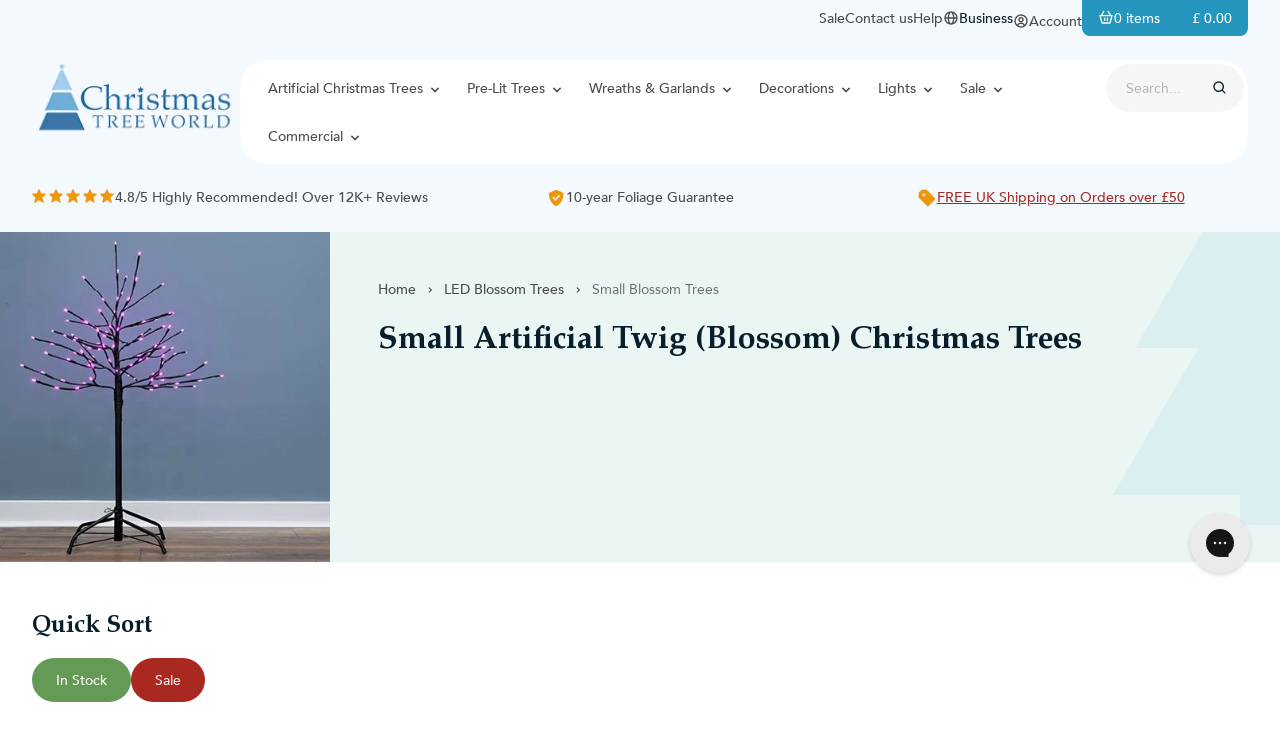

--- FILE ---
content_type: text/css
request_url: https://www.christmastreeworld.co.uk/static/version1768205379/frontend/Ctw/hyva/en_GB/css/styles.css
body_size: 66549
content:
/*! tailwindcss v3.4.1 | MIT License | https://tailwindcss.com*/*,:after,:before{box-sizing:border-box;border:0 solid #e5e7eb}:after,:before{--tw-content:""}:host,html{line-height:1.5;-webkit-text-size-adjust:100%;-moz-tab-size:4;tab-size:4;font-family:ui-sans-serif,system-ui,sans-serif,Apple Color Emoji,Segoe UI Emoji,Segoe UI Symbol,Noto Color Emoji;font-feature-settings:normal;font-variation-settings:normal;-webkit-tap-highlight-color:transparent}body{margin:0;line-height:inherit}hr{height:0;color:inherit;border-top-width:1px}abbr:where([title]){text-decoration:underline;-webkit-text-decoration:underline dotted;text-decoration:underline dotted}h1,h2,h3,h4,h5,h6{font-size:inherit;font-weight:inherit}a{color:inherit;text-decoration:inherit}b,strong{font-weight:bolder}code,kbd,pre,samp{font-family:ui-monospace,SFMono-Regular,Menlo,Monaco,Consolas,Liberation Mono,Courier New,monospace;font-feature-settings:normal;font-variation-settings:normal;font-size:1em}small{font-size:80%}sub,sup{font-size:75%;line-height:0;position:relative;vertical-align:initial}sub{bottom:-.25em}sup{top:-.5em}table{text-indent:0;border-color:inherit;border-collapse:collapse}button,input,optgroup,select,textarea{font-family:inherit;font-feature-settings:inherit;font-variation-settings:inherit;font-size:100%;font-weight:inherit;line-height:inherit;color:inherit;margin:0;padding:0}button,select{text-transform:none}[type=button],[type=reset],[type=submit],button{-webkit-appearance:button;background-color:initial;background-image:none}:-moz-focusring{outline:auto}:-moz-ui-invalid{box-shadow:none}progress{vertical-align:initial}::-webkit-inner-spin-button,::-webkit-outer-spin-button{height:auto}[type=search]{-webkit-appearance:textfield;outline-offset:-2px}::-webkit-search-decoration{-webkit-appearance:none}::-webkit-file-upload-button{-webkit-appearance:button;font:inherit}summary{display:list-item}blockquote,dd,dl,figure,h1,h2,h3,h4,h5,h6,hr,p,pre{margin:0}fieldset{margin:0}fieldset,legend{padding:0}menu,ol,ul{list-style:none;margin:0;padding:0}dialog{padding:0}textarea{resize:vertical}input::-moz-placeholder,textarea::-moz-placeholder{opacity:1;color:#9ca3af}input::placeholder,textarea::placeholder{opacity:1;color:#9ca3af}[role=button],button{cursor:pointer}:disabled{cursor:default}audio,canvas,embed,iframe,img,object,svg,video{display:block;vertical-align:middle}img,video{max-width:100%;height:auto}[hidden]{display:none}[multiple],[type=date],[type=datetime-local],[type=email],[type=month],[type=number],[type=password],[type=search],[type=tel],[type=text],[type=time],[type=url],[type=week],input:where(:not([type])),select,textarea{-webkit-appearance:none;-moz-appearance:none;appearance:none;background-color:#fff;border-color:#6b7280;border-width:1px;border-radius:0;padding:.5rem .75rem;font-size:1rem;line-height:1.5rem;--tw-shadow:0 0 #0000}[multiple]:focus,[type=date]:focus,[type=datetime-local]:focus,[type=email]:focus,[type=month]:focus,[type=number]:focus,[type=password]:focus,[type=search]:focus,[type=tel]:focus,[type=text]:focus,[type=time]:focus,[type=url]:focus,[type=week]:focus,input:where(:not([type])):focus,select:focus,textarea:focus{outline:2px solid #0000;outline-offset:2px;--tw-ring-inset:var(--tw-empty,/*!*/ /*!*/);--tw-ring-offset-width:0px;--tw-ring-offset-color:#fff;--tw-ring-color:#2563eb;--tw-ring-offset-shadow:var(--tw-ring-inset) 0 0 0 var(--tw-ring-offset-width) var(--tw-ring-offset-color);--tw-ring-shadow:var(--tw-ring-inset) 0 0 0 calc(1px + var(--tw-ring-offset-width)) var(--tw-ring-color);box-shadow:var(--tw-ring-offset-shadow),var(--tw-ring-shadow),var(--tw-shadow);border-color:#2563eb}input::-moz-placeholder,textarea::-moz-placeholder{color:#6b7280;opacity:1}input::placeholder,textarea::placeholder{color:#6b7280;opacity:1}::-webkit-datetime-edit-fields-wrapper{padding:0}::-webkit-date-and-time-value{min-height:1.5em;text-align:inherit}::-webkit-datetime-edit{display:inline-flex}::-webkit-datetime-edit,::-webkit-datetime-edit-day-field,::-webkit-datetime-edit-hour-field,::-webkit-datetime-edit-meridiem-field,::-webkit-datetime-edit-millisecond-field,::-webkit-datetime-edit-minute-field,::-webkit-datetime-edit-month-field,::-webkit-datetime-edit-second-field,::-webkit-datetime-edit-year-field{padding-top:0;padding-bottom:0}select{background-image:url("data:image/svg+xml;charset=utf-8,%3Csvg xmlns='http://www.w3.org/2000/svg' fill='none' viewBox='0 0 20 20'%3E%3Cpath stroke='%236b7280' stroke-linecap='round' stroke-linejoin='round' stroke-width='1.5' d='m6 8 4 4 4-4'/%3E%3C/svg%3E");background-position:right .5rem center;background-repeat:no-repeat;background-size:1.5em 1.5em;padding-right:2.5rem;-webkit-print-color-adjust:exact;print-color-adjust:exact}[multiple],[size]:where(select:not([size="1"])){background-image:none;background-position:0 0;background-repeat:unset;background-size:initial;padding-right:.75rem;-webkit-print-color-adjust:unset;print-color-adjust:unset}[type=checkbox],[type=radio]{-webkit-appearance:none;-moz-appearance:none;appearance:none;padding:0;-webkit-print-color-adjust:exact;print-color-adjust:exact;display:inline-block;vertical-align:middle;background-origin:border-box;-webkit-user-select:none;-moz-user-select:none;user-select:none;flex-shrink:0;height:1rem;width:1rem;color:#2563eb;background-color:#fff;border-color:#6b7280;border-width:1px;--tw-shadow:0 0 #0000}[type=checkbox]{border-radius:0}[type=radio]{border-radius:100%}[type=checkbox]:focus,[type=radio]:focus{outline:2px solid #0000;outline-offset:2px;--tw-ring-inset:var(--tw-empty,/*!*/ /*!*/);--tw-ring-offset-width:2px;--tw-ring-offset-color:#fff;--tw-ring-color:#2563eb;--tw-ring-offset-shadow:var(--tw-ring-inset) 0 0 0 var(--tw-ring-offset-width) var(--tw-ring-offset-color);--tw-ring-shadow:var(--tw-ring-inset) 0 0 0 calc(2px + var(--tw-ring-offset-width)) var(--tw-ring-color);box-shadow:var(--tw-ring-offset-shadow),var(--tw-ring-shadow),var(--tw-shadow)}[type=checkbox]:checked,[type=radio]:checked{border-color:#0000;background-color:currentColor;background-size:100% 100%;background-position:50%;background-repeat:no-repeat}[type=checkbox]:checked{background-image:url("data:image/svg+xml;charset=utf-8,%3Csvg xmlns='http://www.w3.org/2000/svg' fill='%23fff' viewBox='0 0 16 16'%3E%3Cpath d='M12.207 4.793a1 1 0 0 1 0 1.414l-5 5a1 1 0 0 1-1.414 0l-2-2a1 1 0 0 1 1.414-1.414L6.5 9.086l4.293-4.293a1 1 0 0 1 1.414 0z'/%3E%3C/svg%3E")}@media (forced-colors:active) {[type=checkbox]:checked{-webkit-appearance:auto;-moz-appearance:auto;appearance:auto}}[type=radio]:checked{background-image:url("data:image/svg+xml;charset=utf-8,%3Csvg xmlns='http://www.w3.org/2000/svg' fill='%23fff' viewBox='0 0 16 16'%3E%3Ccircle cx='8' cy='8' r='3'/%3E%3C/svg%3E")}@media (forced-colors:active) {[type=radio]:checked{-webkit-appearance:auto;-moz-appearance:auto;appearance:auto}}[type=checkbox]:checked:focus,[type=checkbox]:checked:hover,[type=checkbox]:indeterminate,[type=radio]:checked:focus,[type=radio]:checked:hover{border-color:#0000;background-color:currentColor}[type=checkbox]:indeterminate{background-image:url("data:image/svg+xml;charset=utf-8,%3Csvg xmlns='http://www.w3.org/2000/svg' fill='none' viewBox='0 0 16 16'%3E%3Cpath stroke='%23fff' stroke-linecap='round' stroke-linejoin='round' stroke-width='2' d='M4 8h8'/%3E%3C/svg%3E");background-size:100% 100%;background-position:50%;background-repeat:no-repeat}@media (forced-colors:active) {[type=checkbox]:indeterminate{-webkit-appearance:auto;-moz-appearance:auto;appearance:auto}}[type=checkbox]:indeterminate:focus,[type=checkbox]:indeterminate:hover{border-color:#0000;background-color:currentColor}[type=file]{background:unset;border-color:inherit;border-width:0;border-radius:0;padding:0;font-size:unset;line-height:inherit}[type=file]:focus{outline:1px solid ButtonText;outline:1px auto -webkit-focus-ring-color}*,::backdrop,:after,:before{--tw-border-spacing-x:0;--tw-border-spacing-y:0;--tw-translate-x:0;--tw-translate-y:0;--tw-rotate:0;--tw-skew-x:0;--tw-skew-y:0;--tw-scale-x:1;--tw-scale-y:1;--tw-pan-x: ;--tw-pan-y: ;--tw-pinch-zoom: ;--tw-scroll-snap-strictness:proximity;--tw-gradient-from-position: ;--tw-gradient-via-position: ;--tw-gradient-to-position: ;--tw-ordinal: ;--tw-slashed-zero: ;--tw-numeric-figure: ;--tw-numeric-spacing: ;--tw-numeric-fraction: ;--tw-ring-inset: ;--tw-ring-offset-width:0px;--tw-ring-offset-color:#fff;--tw-ring-color:#3b82f680;--tw-ring-offset-shadow:0 0 #0000;--tw-ring-shadow:0 0 #0000;--tw-shadow:0 0 #0000;--tw-shadow-colored:0 0 #0000;--tw-blur: ;--tw-brightness: ;--tw-contrast: ;--tw-grayscale: ;--tw-hue-rotate: ;--tw-invert: ;--tw-saturate: ;--tw-sepia: ;--tw-drop-shadow: ;--tw-backdrop-blur: ;--tw-backdrop-brightness: ;--tw-backdrop-contrast: ;--tw-backdrop-grayscale: ;--tw-backdrop-hue-rotate: ;--tw-backdrop-invert: ;--tw-backdrop-opacity: ;--tw-backdrop-saturate: ;--tw-backdrop-sepia: }.container{width:100%;margin-right:auto;margin-left:auto;padding-right:1.5rem;padding-left:1.5rem}@media (min-width:434px){.container{max-width:434px}}@media (min-width:640px){.container{max-width:640px}}@media (min-width:768px){.container{max-width:768px}}@media (min-width:1024px){.container{max-width:1024px}}@media (min-width:1280px){.container{max-width:1280px}}@media (min-width:1440px){.container{max-width:1440px}}.form-input,.form-multiselect,.form-select,.form-textarea{-webkit-appearance:none;-moz-appearance:none;appearance:none;background-color:#fff;border-color:#6b7280;border-width:1px;border-radius:0;padding:.5rem .75rem;font-size:1rem;line-height:1.5rem;--tw-shadow:0 0 #0000}.form-input:focus,.form-multiselect:focus,.form-select:focus,.form-textarea:focus{outline:2px solid #0000;outline-offset:2px;--tw-ring-inset:var(--tw-empty,/*!*/ /*!*/);--tw-ring-offset-width:0px;--tw-ring-offset-color:#fff;--tw-ring-color:#2563eb;--tw-ring-offset-shadow:var(--tw-ring-inset) 0 0 0 var(--tw-ring-offset-width) var(--tw-ring-offset-color);--tw-ring-shadow:var(--tw-ring-inset) 0 0 0 calc(1px + var(--tw-ring-offset-width)) var(--tw-ring-color);box-shadow:var(--tw-ring-offset-shadow),var(--tw-ring-shadow),var(--tw-shadow);border-color:#2563eb}.form-input::-moz-placeholder,.form-textarea::-moz-placeholder{color:#6b7280;opacity:1}.form-input::placeholder,.form-textarea::placeholder{color:#6b7280;opacity:1}.form-input::-webkit-datetime-edit-fields-wrapper{padding:0}.form-input::-webkit-date-and-time-value{min-height:1.5em;text-align:inherit}.form-input::-webkit-datetime-edit{display:inline-flex}.form-input::-webkit-datetime-edit,.form-input::-webkit-datetime-edit-day-field,.form-input::-webkit-datetime-edit-hour-field,.form-input::-webkit-datetime-edit-meridiem-field,.form-input::-webkit-datetime-edit-millisecond-field,.form-input::-webkit-datetime-edit-minute-field,.form-input::-webkit-datetime-edit-month-field,.form-input::-webkit-datetime-edit-second-field,.form-input::-webkit-datetime-edit-year-field{padding-top:0;padding-bottom:0}.form-select{background-image:url("data:image/svg+xml;charset=utf-8,%3Csvg xmlns='http://www.w3.org/2000/svg' fill='none' viewBox='0 0 20 20'%3E%3Cpath stroke='%236b7280' stroke-linecap='round' stroke-linejoin='round' stroke-width='1.5' d='m6 8 4 4 4-4'/%3E%3C/svg%3E");background-position:right .5rem center;background-repeat:no-repeat;background-size:1.5em 1.5em;padding-right:2.5rem;-webkit-print-color-adjust:exact;print-color-adjust:exact}.form-select:where([size]:not([size="1"])){background-image:none;background-position:0 0;background-repeat:unset;background-size:initial;padding-right:.75rem;-webkit-print-color-adjust:unset;print-color-adjust:unset}.form-checkbox,.form-radio{-webkit-appearance:none;-moz-appearance:none;appearance:none;padding:0;-webkit-print-color-adjust:exact;print-color-adjust:exact;display:inline-block;vertical-align:middle;background-origin:border-box;-webkit-user-select:none;-moz-user-select:none;user-select:none;flex-shrink:0;height:1rem;width:1rem;color:#2563eb;background-color:#fff;border-color:#6b7280;border-width:1px;--tw-shadow:0 0 #0000}.form-checkbox{border-radius:0}.form-radio{border-radius:100%}.form-checkbox:focus,.form-radio:focus{outline:2px solid #0000;outline-offset:2px;--tw-ring-inset:var(--tw-empty,/*!*/ /*!*/);--tw-ring-offset-width:2px;--tw-ring-offset-color:#fff;--tw-ring-color:#2563eb;--tw-ring-offset-shadow:var(--tw-ring-inset) 0 0 0 var(--tw-ring-offset-width) var(--tw-ring-offset-color);--tw-ring-shadow:var(--tw-ring-inset) 0 0 0 calc(2px + var(--tw-ring-offset-width)) var(--tw-ring-color);box-shadow:var(--tw-ring-offset-shadow),var(--tw-ring-shadow),var(--tw-shadow)}.form-checkbox:checked,.form-radio:checked{border-color:#0000;background-color:currentColor;background-size:100% 100%;background-position:50%;background-repeat:no-repeat}.form-checkbox:checked{background-image:url("data:image/svg+xml;charset=utf-8,%3Csvg xmlns='http://www.w3.org/2000/svg' fill='%23fff' viewBox='0 0 16 16'%3E%3Cpath d='M12.207 4.793a1 1 0 0 1 0 1.414l-5 5a1 1 0 0 1-1.414 0l-2-2a1 1 0 0 1 1.414-1.414L6.5 9.086l4.293-4.293a1 1 0 0 1 1.414 0z'/%3E%3C/svg%3E")}@media (forced-colors:active) {.form-checkbox:checked{-webkit-appearance:auto;-moz-appearance:auto;appearance:auto}}.form-radio:checked{background-image:url("data:image/svg+xml;charset=utf-8,%3Csvg xmlns='http://www.w3.org/2000/svg' fill='%23fff' viewBox='0 0 16 16'%3E%3Ccircle cx='8' cy='8' r='3'/%3E%3C/svg%3E")}@media (forced-colors:active) {.form-radio:checked{-webkit-appearance:auto;-moz-appearance:auto;appearance:auto}}.form-checkbox:checked:focus,.form-checkbox:checked:hover,.form-checkbox:indeterminate,.form-radio:checked:focus,.form-radio:checked:hover{border-color:#0000;background-color:currentColor}.form-checkbox:indeterminate{background-image:url("data:image/svg+xml;charset=utf-8,%3Csvg xmlns='http://www.w3.org/2000/svg' fill='none' viewBox='0 0 16 16'%3E%3Cpath stroke='%23fff' stroke-linecap='round' stroke-linejoin='round' stroke-width='2' d='M4 8h8'/%3E%3C/svg%3E");background-size:100% 100%;background-position:50%;background-repeat:no-repeat}@media (forced-colors:active) {.form-checkbox:indeterminate{-webkit-appearance:auto;-moz-appearance:auto;appearance:auto}}.form-checkbox:indeterminate:focus,.form-checkbox:indeterminate:hover{border-color:#0000;background-color:currentColor}.prose{color:var(--tw-prose-body);max-width:65ch}.prose :where(p):not(:where([class~=not-prose],[class~=not-prose] *)){margin-top:1.25em;margin-bottom:1.25em}.prose :where([class~=lead]):not(:where([class~=not-prose],[class~=not-prose] *)){color:var(--tw-prose-lead);font-size:1.25em;line-height:1.6;margin-top:1.2em;margin-bottom:1.2em}.prose :where(a):not(:where([class~=not-prose],[class~=not-prose] *)){color:var(--tw-prose-links);-webkit-text-decoration:underline;text-decoration:underline;font-weight:500}.prose :where(strong):not(:where([class~=not-prose],[class~=not-prose] *)){color:var(--tw-prose-bold);font-weight:600}.prose :where(a strong):not(:where([class~=not-prose],[class~=not-prose] *)){color:inherit}.prose :where(blockquote strong):not(:where([class~=not-prose],[class~=not-prose] *)){color:inherit}.prose :where(thead th strong):not(:where([class~=not-prose],[class~=not-prose] *)){color:inherit}.prose :where(ol):not(:where([class~=not-prose],[class~=not-prose] *)){list-style-type:decimal;margin-top:1.25em;margin-bottom:1.25em;padding-left:1.625em}.prose :where(ol[type=A]):not(:where([class~=not-prose],[class~=not-prose] *)){list-style-type:upper-alpha}.prose :where(ol[type=a]):not(:where([class~=not-prose],[class~=not-prose] *)){list-style-type:lower-alpha}.prose :where(ol[type=A s]):not(:where([class~=not-prose],[class~=not-prose] *)){list-style-type:upper-alpha}.prose :where(ol[type=a s]):not(:where([class~=not-prose],[class~=not-prose] *)){list-style-type:lower-alpha}.prose :where(ol[type=I]):not(:where([class~=not-prose],[class~=not-prose] *)){list-style-type:upper-roman}.prose :where(ol[type=i]):not(:where([class~=not-prose],[class~=not-prose] *)){list-style-type:lower-roman}.prose :where(ol[type=I s]):not(:where([class~=not-prose],[class~=not-prose] *)){list-style-type:upper-roman}.prose :where(ol[type=i s]):not(:where([class~=not-prose],[class~=not-prose] *)){list-style-type:lower-roman}.prose :where(ol[type="1"]):not(:where([class~=not-prose],[class~=not-prose] *)){list-style-type:decimal}.prose :where(ul):not(:where([class~=not-prose],[class~=not-prose] *)){list-style-type:disc;margin-top:1.25em;margin-bottom:1.25em;padding-left:1.625em}.prose :where(ol>li):not(:where([class~=not-prose],[class~=not-prose] *))::marker{font-weight:400;color:var(--tw-prose-counters)}.prose :where(ul>li):not(:where([class~=not-prose],[class~=not-prose] *))::marker{color:var(--tw-prose-bullets)}.prose :where(dt):not(:where([class~=not-prose],[class~=not-prose] *)){color:var(--tw-prose-headings);font-weight:600;margin-top:1.25em}.prose :where(hr):not(:where([class~=not-prose],[class~=not-prose] *)){border-color:var(--tw-prose-hr);border-top-width:1px;margin-top:3em;margin-bottom:3em}.prose :where(blockquote):not(:where([class~=not-prose],[class~=not-prose] *)){font-weight:500;font-style:italic;color:var(--tw-prose-quotes);border-left-width:.25rem;border-left-color:var(--tw-prose-quote-borders);quotes:"\201C""\201D""\2018""\2019";margin-top:1.6em;margin-bottom:1.6em;padding-left:1em}.prose :where(blockquote p:first-of-type):not(:where([class~=not-prose],[class~=not-prose] *)):before{content:open-quote}.prose :where(blockquote p:last-of-type):not(:where([class~=not-prose],[class~=not-prose] *)):after{content:close-quote}.prose :where(h1):not(:where([class~=not-prose],[class~=not-prose] *)){color:var(--tw-prose-headings);font-weight:800;font-size:2.25em;margin-top:0;margin-bottom:.8888889em;line-height:1.1111111}.prose :where(h1 strong):not(:where([class~=not-prose],[class~=not-prose] *)){font-weight:900;color:inherit}.prose :where(h2):not(:where([class~=not-prose],[class~=not-prose] *)){color:var(--tw-prose-headings);font-weight:700;font-size:1.5em;margin-top:2em;margin-bottom:1em;line-height:1.3333333}.prose :where(h2 strong):not(:where([class~=not-prose],[class~=not-prose] *)){font-weight:800;color:inherit}.prose :where(h3):not(:where([class~=not-prose],[class~=not-prose] *)){color:var(--tw-prose-headings);font-weight:600;font-size:1.25em;margin-top:1.6em;margin-bottom:.6em;line-height:1.6}.prose :where(h3 strong):not(:where([class~=not-prose],[class~=not-prose] *)){font-weight:700;color:inherit}.prose :where(h4):not(:where([class~=not-prose],[class~=not-prose] *)){color:var(--tw-prose-headings);font-weight:600;margin-top:1.5em;margin-bottom:.5em;line-height:1.5}.prose :where(h4 strong):not(:where([class~=not-prose],[class~=not-prose] *)){font-weight:700;color:inherit}.prose :where(img):not(:where([class~=not-prose],[class~=not-prose] *)){margin-top:2em;margin-bottom:2em}.prose :where(picture):not(:where([class~=not-prose],[class~=not-prose] *)){display:block;margin-top:2em;margin-bottom:2em}.prose :where(kbd):not(:where([class~=not-prose],[class~=not-prose] *)){font-weight:500;font-family:inherit;color:var(--tw-prose-kbd);box-shadow:0 0 0 1px rgb(var(--tw-prose-kbd-shadows)/10%),0 3px 0 rgb(var(--tw-prose-kbd-shadows)/10%);font-size:.875em;border-radius:.3125rem;padding:.1875em .375em}.prose :where(code):not(:where([class~=not-prose],[class~=not-prose] *)){color:var(--tw-prose-code);font-weight:600;font-size:.875em}.prose :where(code):not(:where([class~=not-prose],[class~=not-prose] *)):before{content:"`"}.prose :where(code):not(:where([class~=not-prose],[class~=not-prose] *)):after{content:"`"}.prose :where(a code):not(:where([class~=not-prose],[class~=not-prose] *)){color:inherit}.prose :where(h1 code):not(:where([class~=not-prose],[class~=not-prose] *)){color:inherit}.prose :where(h2 code):not(:where([class~=not-prose],[class~=not-prose] *)){color:inherit;font-size:.875em}.prose :where(h3 code):not(:where([class~=not-prose],[class~=not-prose] *)){color:inherit;font-size:.9em}.prose :where(h4 code):not(:where([class~=not-prose],[class~=not-prose] *)){color:inherit}.prose :where(blockquote code):not(:where([class~=not-prose],[class~=not-prose] *)){color:inherit}.prose :where(thead th code):not(:where([class~=not-prose],[class~=not-prose] *)){color:inherit}.prose :where(pre):not(:where([class~=not-prose],[class~=not-prose] *)){color:var(--tw-prose-pre-code);background-color:var(--tw-prose-pre-bg);overflow-x:auto;font-weight:400;font-size:.875em;line-height:1.7142857;margin-top:1.7142857em;margin-bottom:1.7142857em;border-radius:.375rem;padding:.8571429em 1.1428571em}.prose :where(pre code):not(:where([class~=not-prose],[class~=not-prose] *)){background-color:initial;border-width:0;border-radius:0;padding:0;font-weight:inherit;color:inherit;font-size:inherit;font-family:inherit;line-height:inherit}.prose :where(pre code):not(:where([class~=not-prose],[class~=not-prose] *)):before{content:none}.prose :where(pre code):not(:where([class~=not-prose],[class~=not-prose] *)):after{content:none}.prose :where(table):not(:where([class~=not-prose],[class~=not-prose] *)){width:100%;table-layout:auto;text-align:left;margin-top:2em;margin-bottom:2em;font-size:.875em;line-height:1.7142857}.prose :where(thead):not(:where([class~=not-prose],[class~=not-prose] *)){border-bottom-width:1px;border-bottom-color:var(--tw-prose-th-borders)}.prose :where(thead th):not(:where([class~=not-prose],[class~=not-prose] *)){color:var(--tw-prose-headings);font-weight:600;vertical-align:bottom;padding-right:.5714286em;padding-bottom:.5714286em;padding-left:.5714286em}.prose :where(tbody tr):not(:where([class~=not-prose],[class~=not-prose] *)){border-bottom-width:1px;border-bottom-color:var(--tw-prose-td-borders)}.prose :where(tbody tr:last-child):not(:where([class~=not-prose],[class~=not-prose] *)){border-bottom-width:0}.prose :where(tbody td):not(:where([class~=not-prose],[class~=not-prose] *)){vertical-align:initial}.prose :where(tfoot):not(:where([class~=not-prose],[class~=not-prose] *)){border-top-width:1px;border-top-color:var(--tw-prose-th-borders)}.prose :where(tfoot td):not(:where([class~=not-prose],[class~=not-prose] *)){vertical-align:top}.prose :where(figure>*):not(:where([class~=not-prose],[class~=not-prose] *)){margin-top:0;margin-bottom:0}.prose :where(figcaption):not(:where([class~=not-prose],[class~=not-prose] *)){color:var(--tw-prose-captions);font-size:.875em;line-height:1.4285714;margin-top:.8571429em}.prose{--tw-prose-body:#374151;--tw-prose-headings:#111827;--tw-prose-lead:#4b5563;--tw-prose-links:#111827;--tw-prose-bold:#111827;--tw-prose-counters:#6b7280;--tw-prose-bullets:#d1d5db;--tw-prose-hr:#e5e7eb;--tw-prose-quotes:#111827;--tw-prose-quote-borders:#e5e7eb;--tw-prose-captions:#6b7280;--tw-prose-kbd:#111827;--tw-prose-kbd-shadows:17 24 39;--tw-prose-code:#111827;--tw-prose-pre-code:#e5e7eb;--tw-prose-pre-bg:#1f2937;--tw-prose-th-borders:#d1d5db;--tw-prose-td-borders:#e5e7eb;--tw-prose-invert-body:#d1d5db;--tw-prose-invert-headings:#fff;--tw-prose-invert-lead:#9ca3af;--tw-prose-invert-links:#fff;--tw-prose-invert-bold:#fff;--tw-prose-invert-counters:#9ca3af;--tw-prose-invert-bullets:#4b5563;--tw-prose-invert-hr:#374151;--tw-prose-invert-quotes:#f3f4f6;--tw-prose-invert-quote-borders:#374151;--tw-prose-invert-captions:#9ca3af;--tw-prose-invert-kbd:#fff;--tw-prose-invert-kbd-shadows:255 255 255;--tw-prose-invert-code:#fff;--tw-prose-invert-pre-code:#d1d5db;--tw-prose-invert-pre-bg:#00000080;--tw-prose-invert-th-borders:#4b5563;--tw-prose-invert-td-borders:#374151;font-size:1rem;line-height:1.75}.prose :where(picture>img):not(:where([class~=not-prose],[class~=not-prose] *)){margin-top:0;margin-bottom:0}.prose :where(video):not(:where([class~=not-prose],[class~=not-prose] *)){margin-top:2em;margin-bottom:2em}.prose :where(li):not(:where([class~=not-prose],[class~=not-prose] *)){margin-top:.5em;margin-bottom:.5em}.prose :where(ol>li):not(:where([class~=not-prose],[class~=not-prose] *)){padding-left:.375em}.prose :where(ul>li):not(:where([class~=not-prose],[class~=not-prose] *)){padding-left:.375em}.prose :where(.prose>ul>li p):not(:where([class~=not-prose],[class~=not-prose] *)){margin-top:.75em;margin-bottom:.75em}.prose :where(.prose>ul>li>:first-child):not(:where([class~=not-prose],[class~=not-prose] *)){margin-top:1.25em}.prose :where(.prose>ul>li>:last-child):not(:where([class~=not-prose],[class~=not-prose] *)){margin-bottom:1.25em}.prose :where(.prose>ol>li>:first-child):not(:where([class~=not-prose],[class~=not-prose] *)){margin-top:1.25em}.prose :where(.prose>ol>li>:last-child):not(:where([class~=not-prose],[class~=not-prose] *)){margin-bottom:1.25em}.prose :where(ul ul,ul ol,ol ul,ol ol):not(:where([class~=not-prose],[class~=not-prose] *)){margin-top:.75em;margin-bottom:.75em}.prose :where(dl):not(:where([class~=not-prose],[class~=not-prose] *)){margin-top:1.25em;margin-bottom:1.25em}.prose :where(dd):not(:where([class~=not-prose],[class~=not-prose] *)){margin-top:.5em;padding-left:1.625em}.prose :where(hr+*):not(:where([class~=not-prose],[class~=not-prose] *)){margin-top:0}.prose :where(h2+*):not(:where([class~=not-prose],[class~=not-prose] *)){margin-top:0}.prose :where(h3+*):not(:where([class~=not-prose],[class~=not-prose] *)){margin-top:0}.prose :where(h4+*):not(:where([class~=not-prose],[class~=not-prose] *)){margin-top:0}.prose :where(thead th:first-child):not(:where([class~=not-prose],[class~=not-prose] *)){padding-left:0}.prose :where(thead th:last-child):not(:where([class~=not-prose],[class~=not-prose] *)){padding-right:0}.prose :where(tbody td,tfoot td):not(:where([class~=not-prose],[class~=not-prose] *)){padding:.5714286em}.prose :where(tbody td:first-child,tfoot td:first-child):not(:where([class~=not-prose],[class~=not-prose] *)){padding-left:0}.prose :where(tbody td:last-child,tfoot td:last-child):not(:where([class~=not-prose],[class~=not-prose] *)){padding-right:0}.prose :where(figure):not(:where([class~=not-prose],[class~=not-prose] *)){margin-top:2em;margin-bottom:2em}.prose :where(.prose>:first-child):not(:where([class~=not-prose],[class~=not-prose] *)){margin-top:0}.prose :where(.prose>:last-child):not(:where([class~=not-prose],[class~=not-prose] *)){margin-bottom:0}.swatch-attribute-options{display:flex;flex-direction:row;flex-wrap:wrap}#newsletter-validate-detail>div.swatch-attribute-options.justify-center.flex-col.lg\:flex-row.gap-3.md\:justify-end.items-end>div>label{font-weight:500}#header-top-container>div.pt-\[9px\].text-sm#newsletter-validate-detail>div.swatch-attribute-options.justify-center.flex-col.lg\:flex-row.gap-3.md\:justify-end.items-end>div>label.leading-5>div>div>button{--tw-text-opacity:1;color:rgb(74 74 74/var(--tw-text-opacity))}[data-dialog-ref-name=am-cookie-bar] .fixed.swatch-attribute-options.justify-center.items-center.text-left.z-40.inset-0{z-index:99}.swatch-option{margin:.25rem;display:flex;justify-content:center;border-width:1px;padding:.25rem .5rem}#newsletter-validate-detail>div.swatch-option.justify-center.flex-col.lg\:flex-row.gap-3.md\:justify-end.items-end>div>label{font-weight:500}#header-top-container>div.pt-\[9px\].text-sm#newsletter-validate-detail>div.swatch-option.justify-center.flex-col.lg\:flex-row.gap-3.md\:justify-end.items-end>div>label.leading-5>div>div>button{--tw-text-opacity:1;color:rgb(74 74 74/var(--tw-text-opacity))}#newsletter-validate-detail>div.flex.swatch-option.flex-col.lg\:flex-row.gap-3.md\:justify-end.items-end>div>label{font-weight:500}#header-top-container>div.pt-\[9px\].text-sm#newsletter-validate-detail>div.flex.swatch-option.flex-col.lg\:flex-row.gap-3.md\:justify-end.items-end>div>label.leading-5>div>div>button{--tw-text-opacity:1;color:rgb(74 74 74/var(--tw-text-opacity))}[data-dialog-ref-name=am-cookie-bar] .fixed.flex.swatch-option.items-center.text-left.z-40.inset-0,[data-dialog-ref-name=am-cookie-bar] .fixed.swatch-option.justify-center.items-center.text-left.z-40.inset-0{z-index:99}.swatch-option{min-width:40px}.btn{border-radius:9999px;--tw-bg-opacity:1;background-color:rgb(243 249 252/var(--tw-bg-opacity));padding:13px 1.25rem 11px;font-size:.875rem;line-height:1.25rem;font-weight:500}#header-top-container>div.pt-\[9px\].btn.font-medium.leading-5>div>div>button,#header-top-container>div.pt-\[9px\].text-sm.btn.leading-5>div>div>button{--tw-text-opacity:1;color:rgb(74 74 74/var(--tw-text-opacity))}.btn svg{display:inline-flex;height:1.25rem;width:1.25rem}.customer-account-edit .form-edit-account .field.choice .btn svg.px-4{padding-left:.25rem;padding-right:.25rem}.customer-account-edit .form-edit-account .field.choice .btn svg.px-4 button{opacity:.8}.btn span+svg,.btn svg+span{margin-left:.75rem}.btn span{vertical-align:middle}.btn:hover{--tw-text-opacity:1;color:rgb(25 101 128/var(--tw-text-opacity))}.btn:focus{border-color:#0000;outline:2px solid #0000;outline-offset:2px}.btn:disabled{pointer-events:none;opacity:.3}.btn-primary{background-color:rgb(240 150 10/var(--tw-bg-opacity))}.btn-primary,.btn-primary:hover{--tw-bg-opacity:1;--tw-text-opacity:1;color:rgb(255 255 255/var(--tw-text-opacity))}.btn-primary:hover{background-color:rgb(199 122 8/var(--tw-bg-opacity))}.btn-add-to-cart{--tw-bg-opacity:1;background-color:rgb(240 150 10/var(--tw-bg-opacity));--tw-text-opacity:1;color:rgb(255 255 255/var(--tw-text-opacity))}.btn-add-to-cart:hover{--tw-bg-opacity:1;background-color:rgb(199 122 8/var(--tw-bg-opacity));--tw-text-opacity:1!important;color:rgb(255 255 255/var(--tw-text-opacity))!important}.btn-secondary{border-width:1px;border-color:rgb(37 150 190/var(--tw-border-opacity));color:rgb(8 30 43/var(--tw-text-opacity))}.btn-secondary,.btn-secondary:hover{--tw-border-opacity:1;--tw-bg-opacity:1;background-color:rgb(255 255 255/var(--tw-bg-opacity));--tw-text-opacity:1}.btn-secondary:focus,.btn-secondary:hover{border-color:rgb(25 101 128/var(--tw-border-opacity));color:rgb(25 101 128/var(--tw-text-opacity))}.btn-secondary:focus{--tw-border-opacity:1;--tw-bg-opacity:1;background-color:rgb(255 255 255/var(--tw-bg-opacity));--tw-text-opacity:1}.btn-size-lg{padding:17px 1.5rem 15px;font-size:1rem;line-height:1.5rem}.btn-size-sm{padding-top:9px;padding-bottom:7px;font-size:.875rem;line-height:1.25rem}#header-top-container>div.pt-\[9px\].btn-size-sm.font-medium.leading-5>div>div>button{--tw-text-opacity:1;color:rgb(74 74 74/var(--tw-text-opacity))}.actions-toolbar .primary button{border-radius:9999px;background-color:rgb(243 249 252/var(--tw-bg-opacity));padding:13px 1.25rem 11px;font-size:.875rem;line-height:1.25rem;font-weight:500}#header-top-container>div.pt-\[9px\].actions-toolbar .primary button.font-medium.leading-5>div>div>button,#header-top-container>div.pt-\[9px\].text-sm.actions-toolbar .primary button.leading-5>div>div>button{--tw-text-opacity:1;color:rgb(74 74 74/var(--tw-text-opacity))}.actions-toolbar .primary button svg{display:inline-flex;height:1.25rem;width:1.25rem}.customer-account-edit .form-edit-account .field.choice .actions-toolbar .primary button svg.px-4{padding-left:.25rem;padding-right:.25rem}.customer-account-edit .form-edit-account .field.choice .actions-toolbar .primary button svg.px-4 button{opacity:.8}.actions-toolbar .primary button span+svg,.actions-toolbar .primary button svg+span{margin-left:.75rem}.actions-toolbar .primary button span{vertical-align:middle}.actions-toolbar .primary button:hover{color:rgb(25 101 128/var(--tw-text-opacity))}.actions-toolbar .primary button:focus{border-color:#0000;outline:2px solid #0000;outline-offset:2px}.actions-toolbar .primary button:disabled{pointer-events:none;opacity:.3}.actions-toolbar .primary button{background-color:rgb(240 150 10/var(--tw-bg-opacity))}.actions-toolbar .primary button,.actions-toolbar .primary button:hover{--tw-bg-opacity:1;--tw-text-opacity:1;color:rgb(255 255 255/var(--tw-text-opacity))}.actions-toolbar .primary button:hover{background-color:rgb(199 122 8/var(--tw-bg-opacity))}.sales-order-invoice.sales-order-print .actions-toolbar .primary button.btn-secondary,.sales-order-invoice.sales-order-printinvoice .actions-toolbar .primary button.btn-secondary,.sales-order-print.sales-order-print .actions-toolbar .primary button.btn-secondary,.sales-order-print.sales-order-printinvoice .actions-toolbar .primary button.btn-secondary,.sales-order-printinvoice.sales-order-print .actions-toolbar .primary button.btn-secondary,.sales-order-printinvoice.sales-order-printinvoice .actions-toolbar .primary button.btn-secondary,.sales-order-view.sales-order-print .actions-toolbar .primary button.btn-secondary,.sales-order-view.sales-order-printinvoice .actions-toolbar .primary button.btn-secondary{display:none}.ambar-action-btn{border-radius:.25rem;padding:1rem .5rem;text-align:center;font-size:.875rem;line-height:1.25rem;transition-property:color,background-color,border-color,text-decoration-color,fill,stroke;transition-timing-function:cubic-bezier(.4,0,.2,1);transition-duration:.15s}#header-top-container>div.pt-\[9px\].ambar-action-btn.font-medium.leading-5>div>div>button{--tw-text-opacity:1;color:rgb(74 74 74/var(--tw-text-opacity))}.ambar-action-btn:focus,.ambar-action-btn:hover{--tw-drop-shadow:drop-shadow(0 1px 2px #0000001a) drop-shadow(0 1px 1px #0000000f);filter:var(--tw-blur) var(--tw-brightness) var(--tw-contrast) var(--tw-grayscale) var(--tw-hue-rotate) var(--tw-invert) var(--tw-saturate) var(--tw-sepia) var(--tw-drop-shadow)}.ambar-btn-accept{border-radius:.25rem;padding:1rem .5rem;text-align:center;font-size:.875rem;line-height:1.25rem;transition-property:color,background-color,border-color,text-decoration-color,fill,stroke;transition-timing-function:cubic-bezier(.4,0,.2,1);transition-duration:.15s}#header-top-container>div.pt-\[9px\].ambar-btn-accept.font-medium.leading-5>div>div>button{--tw-text-opacity:1;color:rgb(74 74 74/var(--tw-text-opacity))}.ambar-btn-accept:focus,.ambar-btn-accept:hover{--tw-drop-shadow:drop-shadow(0 1px 2px #0000001a) drop-shadow(0 1px 1px #0000000f);filter:var(--tw-blur) var(--tw-brightness) var(--tw-contrast) var(--tw-grayscale) var(--tw-hue-rotate) var(--tw-invert) var(--tw-saturate) var(--tw-sepia) var(--tw-drop-shadow)}.ambar-btn-accept{color:var(--ambar-button-accept-text);background-color:var(--ambar-button-accept-color);order:var(--ambar-button-accept-order)}.ambar-btn-accept:hover{color:var(--ambar-button-accept-hover-text);background-color:var(--ambar-button-accept-hover-color)}.ambar-btn-allow{border-radius:.25rem;padding:1rem .5rem;text-align:center;font-size:.875rem;line-height:1.25rem;transition-property:color,background-color,border-color,text-decoration-color,fill,stroke;transition-timing-function:cubic-bezier(.4,0,.2,1);transition-duration:.15s}#header-top-container>div.pt-\[9px\].ambar-btn-allow.font-medium.leading-5>div>div>button{--tw-text-opacity:1;color:rgb(74 74 74/var(--tw-text-opacity))}.ambar-btn-allow:focus,.ambar-btn-allow:hover{--tw-drop-shadow:drop-shadow(0 1px 2px #0000001a) drop-shadow(0 1px 1px #0000000f);filter:var(--tw-blur) var(--tw-brightness) var(--tw-contrast) var(--tw-grayscale) var(--tw-hue-rotate) var(--tw-invert) var(--tw-saturate) var(--tw-sepia) var(--tw-drop-shadow)}.ambar-btn-allow{color:var(--ambar-button-allow-text);background-color:var(--ambar-button-allow-color);order:var(--ambar-button-allow-order)}.ambar-btn-allow:hover{color:var(--ambar-button-allow-hover-text);background-color:var(--ambar-button-allow-hover-color)}.ambar-btn-decline{border-radius:.25rem;padding:1rem .5rem;text-align:center;font-size:.875rem;line-height:1.25rem;transition-property:color,background-color,border-color,text-decoration-color,fill,stroke;transition-timing-function:cubic-bezier(.4,0,.2,1);transition-duration:.15s}#header-top-container>div.pt-\[9px\].ambar-btn-decline.font-medium.leading-5>div>div>button{--tw-text-opacity:1;color:rgb(74 74 74/var(--tw-text-opacity))}.ambar-btn-decline:focus,.ambar-btn-decline:hover{--tw-drop-shadow:drop-shadow(0 1px 2px #0000001a) drop-shadow(0 1px 1px #0000000f);filter:var(--tw-blur) var(--tw-brightness) var(--tw-contrast) var(--tw-grayscale) var(--tw-hue-rotate) var(--tw-invert) var(--tw-saturate) var(--tw-sepia) var(--tw-drop-shadow)}.ambar-btn-decline{color:var(--ambar-button-decline-text);background-color:var(--ambar-button-decline-color);order:var(--ambar-button-decline-order)}.ambar-btn-decline:hover{color:var(--ambar-button-decline-hover-text);background-color:var(--ambar-button-decline-hover-color)}.ambar-btn-settings{border-radius:.25rem;padding:1rem .5rem;text-align:center;font-size:.875rem;line-height:1.25rem;transition-property:color,background-color,border-color,text-decoration-color,fill,stroke;transition-timing-function:cubic-bezier(.4,0,.2,1);transition-duration:.15s}#header-top-container>div.pt-\[9px\].ambar-btn-settings.font-medium.leading-5>div>div>button{--tw-text-opacity:1;color:rgb(74 74 74/var(--tw-text-opacity))}.ambar-btn-settings:focus,.ambar-btn-settings:hover{--tw-drop-shadow:drop-shadow(0 1px 2px #0000001a) drop-shadow(0 1px 1px #0000000f);filter:var(--tw-blur) var(--tw-brightness) var(--tw-contrast) var(--tw-grayscale) var(--tw-hue-rotate) var(--tw-invert) var(--tw-saturate) var(--tw-sepia) var(--tw-drop-shadow)}.ambar-btn-settings{color:var(--ambar-button-settings-text);background-color:var(--ambar-button-settings-color);order:var(--ambar-button-settings-order)}.ambar-btn-settings:hover{color:var(--ambar-button-settings-hover-text);background-color:var(--ambar-button-settings-hover-color)}.am-cookie-bar-settings input[type=checkbox].amsettings-bar-input-toggle:not([disabled]):checked{background-color:var(--ambar-toggle-active-color)}.am-cookie-bar-settings input[type=checkbox].amsettings-bar-input-toggle:not([checked]){background-color:var(--ambar-toggle-inactive-color)}.am-cookie-sidebar input[type=checkbox].amsettings-bar-input-toggle:not([disabled]):checked{background-color:var(--ambar-sidebar-toggle-active-color)}.am-cookie-sidebar input[type=checkbox].amsettings-bar-input-toggle:not([checked]){background-color:var(--ambar-sidebar-toggle-inactive-color)}input[type=checkbox].ambar-input-toggle{position:absolute;left:0;top:0;height:100%;width:100%;-webkit-appearance:none;-moz-appearance:none;appearance:none;border-radius:9999px;background-image:none}.ambar-upgraded-btn-allow{border-radius:.25rem;padding:1rem .5rem;text-align:center;font-size:.875rem;line-height:1.25rem;transition-property:color,background-color,border-color,text-decoration-color,fill,stroke;transition-timing-function:cubic-bezier(.4,0,.2,1);transition-duration:.15s}#header-top-container>div.pt-\[9px\].ambar-upgraded-btn-allow.font-medium.leading-5>div>div>button{--tw-text-opacity:1;color:rgb(74 74 74/var(--tw-text-opacity))}.ambar-upgraded-btn-allow:focus,.ambar-upgraded-btn-allow:hover{--tw-drop-shadow:drop-shadow(0 1px 2px #0000001a) drop-shadow(0 1px 1px #0000000f);filter:var(--tw-blur) var(--tw-brightness) var(--tw-contrast) var(--tw-grayscale) var(--tw-hue-rotate) var(--tw-invert) var(--tw-saturate) var(--tw-sepia) var(--tw-drop-shadow)}.ambar-upgraded-btn-allow{color:var(--ambar-upgraded-button-allow-text);background-color:var(--ambar-upgraded-button-allow-color);order:var(--ambar-upgraded-button-allow-order)}.ambar-upgraded-btn-allow:hover{color:var(--ambar-upgraded-button-allow-hover-text);background-color:var(--ambar-upgraded-button-allow-hover-color)}#category-view-container{margin-left:0;margin-right:0;height:-moz-fit-content;height:fit-content;min-height:-moz-max-content;min-height:max-content;width:100%;max-width:100%;align-items:center;padding-left:0;padding-right:0;padding-bottom:2.25rem}[data-dialog-ref-name=am-cookie-bar] .fixed.flex.justify-center#category-view-container.text-left.z-40.inset-0{z-index:99}@media (min-width:1024px){#category-view-container{padding-bottom:3rem}}#category-view-container .category-image{height:100%}#category-view-container .category-image img{height:100%;width:100%;object-fit:cover}#category-view-container .breadcrumbs{margin-bottom:0;border-color:#0000;background-color:initial;--tw-shadow:0 0 #0000;--tw-shadow-colored:0 0 #0000;box-shadow:var(--tw-ring-offset-shadow,0 0 #0000),var(--tw-ring-shadow,0 0 #0000),var(--tw-shadow)}#category-view-container .breadcrumbs>div{border-color:#0000}@media (min-width:1024px){#category-view-container .breadcrumbs>div{display:flex}#category-view-container .breadcrumbs .items{padding-top:0;padding-bottom:0}}#category-view-container .all-category-info{display:flex;flex-direction:column;--tw-bg-opacity:1;background-color:rgb(234 246 244/var(--tw-bg-opacity));padding:1rem}#newsletter-validate-detail>div#category-view-container .all-category-info.justify-center.flex-col.lg\:flex-row.gap-3.md\:justify-end.items-end>div>label{font-weight:500}#header-top-container>div.pt-\[9px\].text-sm#newsletter-validate-detail>div#category-view-container .all-category-info.justify-center.flex-col.lg\:flex-row.gap-3.md\:justify-end.items-end>div>label.leading-5>div>div>button{--tw-text-opacity:1;color:rgb(74 74 74/var(--tw-text-opacity))}#newsletter-validate-detail>div.flex.justify-center#category-view-container .all-category-info.lg\:flex-row.gap-3.md\:justify-end.items-end>div>label{font-weight:500}#header-top-container>div.pt-\[9px\].text-sm#newsletter-validate-detail>div.flex.justify-center#category-view-container .all-category-info.lg\:flex-row.gap-3.md\:justify-end.items-end>div>label.leading-5>div>div>button{--tw-text-opacity:1;color:rgb(74 74 74/var(--tw-text-opacity))}[data-dialog-ref-name=am-cookie-bar] .fixed#category-view-container .all-category-info.justify-center.items-center.text-left.z-40.inset-0{z-index:99}@media (min-width:768px){#category-view-container .all-category-info{padding:3rem}}#category-view-container .all-category-info .backgroundWrapper>svg{position:absolute;right:-70px;top:80%;margin-top:-220px}@media (min-width:768px){#category-view-container .all-category-info .backgroundWrapper>svg{top:45%}}#category-view-container .all-category-info .container{margin-top:0;margin-bottom:0}#category-view-container .all-category-info .container h1{margin-bottom:.625rem;font-family:Palatino;font-size:1.5rem;line-height:2rem}.customer-address-form div#category-view-container .all-category-info .container h1.mb-6{font-size:24px;line-height:32px;font-weight:700}@media (min-width:1024px){#category-view-container .all-category-info .container h1{margin-bottom:1rem;margin-top:1.5rem}}@media (min-width:1280px){#category-view-container .all-category-info .container h1{font-size:32px}}#category-view-container .all-category-info .categoryDetailsDescription{z-index:10;height:auto;overflow:hidden;transition-property:all;transition-timing-function:cubic-bezier(.4,0,.2,1);transition-duration:.15s}#category-view-container .all-category-info .categoryDetailsDescription::-webkit-scrollbar{width:8px}#category-view-container .all-category-info .categoryDetailsDescription::-webkit-scrollbar-thumb{background-color:#888;border-radius:4px}#category-view-container .all-category-info .categoryDetailsBlockContent{position:relative;overflow:hidden;font-family:Avenir;font-size:.875rem;line-height:1.25rem}#header-top-container>div.pt-\[9px\]#category-view-container .all-category-info .categoryDetailsBlockContent.font-medium.leading-5>div>div>button{--tw-text-opacity:1;color:rgb(74 74 74/var(--tw-text-opacity))}@media (min-width:1024px){#category-view-container .all-category-info .categoryDetailsBlockContent{font-size:1rem;line-height:1.5rem}}#category-view-container .all-category-info .showDescription{max-height:-moz-max-content!important;max-height:max-content!important;overflow:visible}#category-view-container .all-category-info .btn-readmore{position:relative;z-index:1}@media (min-width:768px){#category-view-container .all-category-info .btn-readmore:after{pointer-events:none;position:absolute;bottom:1.5rem;left:0;z-index:-1;height:100px;width:100%;--tw-content:"";content:var(--tw-content);background-image:linear-gradient(180deg,#0000,#eaf6f4)}}@media (max-width:640px){#category-view-container .all-category-info .p-title{padding-left:0;padding-right:0}}#category-view-container .all-category-info-no-container .container{margin:0;padding:0}#category-view-container .category-description>div{margin-left:0;margin-right:0;height:100%;max-width:100%;padding-left:0;padding-right:0}#category-view-container .category-description>div li{margin-left:1.25rem}#category-view-container .category-description>div h1{margin-bottom:2.5rem}#category-view-container .category-description>div h2{margin-top:1.25rem;margin-bottom:1.25rem}#category-view-container .category-description>div h3,#category-view-container .category-description>div h4,#category-view-container .category-description>div h5,#category-view-container .category-description>div h6{margin-top:1.25rem;margin-bottom:.625rem}.checkout-cart-index .cart-summary #category-view-container .category-description>div a,.quotation-quote-index .cart-summary #category-view-container .category-description>div a{font-weight:800}body #category-view-container .category-description>div a{font-weight:500;--tw-text-opacity:1;color:rgb(59 130 246/var(--tw-text-opacity));text-decoration-line:underline}#header-top-container>divbody.pt-\[9px\].text-sm #category-view-container .category-description>div a.leading-5>div>div>button{--tw-text-opacity:1;color:rgb(74 74 74/var(--tw-text-opacity))}body #category-view-container .category-description>div a:hover{--tw-text-opacity:1;color:rgb(29 78 216/var(--tw-text-opacity))}#category-view-container .category-description [data-content-type=row]>div{margin:0;padding:0}.catalog-category-view #maincontent{margin-top:0}.catalog-category-view #maincontent .category-description>div{margin-left:0;margin-right:0;height:100%;padding-left:0;padding-right:0}.page-bottom .faq a{font-weight:600;text-decoration-line:underline}.page-bottom .categoryCMScontent .widget.block .title{padding-bottom:1rem;font-family:Palatino;font-size:24px;line-height:32px;font-weight:700}@media (min-width:1024px){.page-bottom .categoryCMScontent .widget.block .title{font-size:32px;line-height:40px;font-weight:700}}.page-bottom .categoryCMScontent .widget.block .blockContent{font-family:Avenir;font-size:.875rem;line-height:1.25rem;font-weight:350}#header-top-container>div.pt-\[9px\].page-bottom .categoryCMScontent .widget.block .blockContent.font-medium.leading-5>div>div>button{--tw-text-opacity:1;color:rgb(74 74 74/var(--tw-text-opacity))}@media (min-width:1024px){.page-bottom .categoryCMScontent .widget.block .blockContent{font-size:1rem;line-height:1.5rem}}.page-bottom .categoryCMScontent .widget.block .blockContent ol,.page-bottom .categoryCMScontent .widget.block .blockContent ul{padding-top:.75rem;padding-left:1.5rem}.page-bottom .categoryCMScontent .widget.block .blockContent ::marker{--tw-text-opacity:1;color:rgb(0 0 0/var(--tw-text-opacity))}.page-bottom .category-info-bottom{display:flex;flex-direction:column;--tw-bg-opacity:1;background-color:rgb(234 246 244/var(--tw-bg-opacity));padding:1rem}#newsletter-validate-detail>div.page-bottom .category-info-bottom.justify-center.flex-col.lg\:flex-row.gap-3.md\:justify-end.items-end>div>label{font-weight:500}#header-top-container>div.pt-\[9px\].text-sm#newsletter-validate-detail>div.page-bottom .category-info-bottom.justify-center.flex-col.lg\:flex-row.gap-3.md\:justify-end.items-end>div>label.leading-5>div>div>button{--tw-text-opacity:1;color:rgb(74 74 74/var(--tw-text-opacity))}#newsletter-validate-detail>div.flex.justify-center.page-bottom .category-info-bottom.lg\:flex-row.gap-3.md\:justify-end.items-end>div>label{font-weight:500}#header-top-container>div.pt-\[9px\].text-sm#newsletter-validate-detail>div.flex.justify-center.page-bottom .category-info-bottom.lg\:flex-row.gap-3.md\:justify-end.items-end>div>label.leading-5>div>div>button{--tw-text-opacity:1;color:rgb(74 74 74/var(--tw-text-opacity))}[data-dialog-ref-name=am-cookie-bar] .fixed.page-bottom .category-info-bottom.justify-center.items-center.text-left.z-40.inset-0{z-index:99}@media (min-width:1024px){.page-bottom .category-info-bottom{width:50%;padding:3rem}}.page-bottom .category-info-bottom .backgroundWrapper>svg{position:absolute;right:-70px;top:80%;margin-top:-220px}@media (min-width:768px){.page-bottom .category-info-bottom .backgroundWrapper>svg{top:45%}}.page-bottom .category-info-bottom .container{margin-top:0;margin-bottom:0}.page-bottom .category-info-bottom .container h1{margin-bottom:.625rem;font-family:Palatino;font-size:1.5rem;line-height:2rem}.customer-address-form div.page-bottom .category-info-bottom .container h1.mb-6{font-size:24px;line-height:32px;font-weight:700}@media (min-width:1024px){.page-bottom .category-info-bottom .container h1{margin-top:1.5rem;margin-bottom:1rem}}@media (min-width:1280px){.page-bottom .category-info-bottom .container h1{font-size:32px}}.page-bottom .category-info-bottom .categoryDetailsDescription{z-index:10;height:auto;overflow:hidden;transition-property:all;transition-timing-function:cubic-bezier(.4,0,.2,1);transition-duration:.15s}.page-bottom .category-info-bottom .categoryDetailsDescription::-webkit-scrollbar{width:8px}.page-bottom .category-info-bottom .categoryDetailsDescription::-webkit-scrollbar-thumb{background-color:#888;border-radius:4px}.page-bottom .category-info-bottom .categoryDetailsBlockContent{position:relative;overflow:hidden;font-family:Avenir;font-size:.875rem;line-height:1.25rem}#header-top-container>div.pt-\[9px\].page-bottom .category-info-bottom .categoryDetailsBlockContent.font-medium.leading-5>div>div>button{--tw-text-opacity:1;color:rgb(74 74 74/var(--tw-text-opacity))}@media (min-width:1024px){.page-bottom .category-info-bottom .categoryDetailsBlockContent{font-size:1rem;line-height:1.5rem}}.page-bottom .category-info-bottom .showDescription{max-height:-moz-max-content!important;max-height:max-content!important;overflow:visible}.page-bottom .category-info-bottom .btn-readmore{position:relative;z-index:1}@media (min-width:768px){.page-bottom .category-info-bottom .btn-readmore:after{pointer-events:none;position:absolute;bottom:1.5rem;left:0;z-index:-1;height:100px;width:100%;--tw-content:"";content:var(--tw-content);background-image:linear-gradient(180deg,#0000,#eaf6f4)}}@media (max-width:640px){.page-bottom .category-info-bottom .p-title{padding-left:0;padding-right:0}}.page-bottom .category-info-bottom-no-container .container{margin:0;padding:0}.page-bottom .category-image{height:100%}.page-bottom .category-image img{height:100%;width:100%;object-fit:cover}.a2a_floating_style{display:none}.price-including-tax+.price-excluding-tax{font-size:.875rem;line-height:1.25rem}#header-top-container>div.pt-\[9px\].price-including-tax+.price-excluding-tax.font-medium.leading-5>div>div>button{--tw-text-opacity:1;color:rgb(74 74 74/var(--tw-text-opacity))}.price-including-tax+.price-excluding-tax:before{content:attr(data-label) ": "}.price-excluding-tax,.price-including-tax{white-space:nowrap}.price-excluding-tax .price,.price-including-tax .price{font-size:1rem;line-height:1.5rem;font-weight:700}@media (min-width:768px){.price-excluding-tax .price,.price-including-tax .price{font-size:20px;line-height:26px;font-weight:700}}.price-excluding-tax{display:block}.page-bottom .categoryCMScontent .widget.price-excluding-tax .title{padding-bottom:1rem;font-family:Palatino;font-size:24px;line-height:32px;font-weight:700}@media (min-width:1024px){.page-bottom .categoryCMScontent .widget.price-excluding-tax .title{font-size:32px;line-height:40px;font-weight:700}}.page-bottom .categoryCMScontent .widget.price-excluding-tax .blockContent{font-family:Avenir;font-size:.875rem;line-height:1.25rem;font-weight:350}#header-top-container>div.pt-\[9px\].page-bottom .categoryCMScontent .widget.price-excluding-tax .blockContent.font-medium.leading-5>div>div>button{--tw-text-opacity:1;color:rgb(74 74 74/var(--tw-text-opacity))}@media (min-width:1024px){.page-bottom .categoryCMScontent .widget.price-excluding-tax .blockContent{font-size:1rem;line-height:1.5rem}}.page-bottom .categoryCMScontent .widget.price-excluding-tax .blockContent ol,.page-bottom .categoryCMScontent .widget.price-excluding-tax .blockContent ul{padding-top:.75rem;padding-left:1.5rem}.page-bottom .categoryCMScontent .widget.price-excluding-tax .blockContent ::marker{--tw-text-opacity:1;color:rgb(0 0 0/var(--tw-text-opacity))}[data-content-type$=block] .price-excluding-tax p:last-child{margin-bottom:1rem;margin-top:0}.customer-address-index .price-excluding-tax.block-addresses-default.my-6,.sales-order-history .price-excluding-tax.block-addresses-default.my-6{margin-top:0;margin-bottom:0}.customer-address-index .price-excluding-tax.block-addresses-default.my-6 .block-title,.sales-order-history .price-excluding-tax.block-addresses-default.my-6 .block-title{font-size:24px;line-height:32px;font-weight:700}.price-container.price-tier_price{display:flex;gap:.25rem}#newsletter-validate-detail>div.price-container.price-tier_price.justify-center.flex-col.lg\:flex-row.gap-3.md\:justify-end.items-end>div>label{font-weight:500}#header-top-container>div.pt-\[9px\].text-sm#newsletter-validate-detail>div.price-container.price-tier_price.justify-center.flex-col.lg\:flex-row.gap-3.md\:justify-end.items-end>div>label.leading-5>div>div>button{--tw-text-opacity:1;color:rgb(74 74 74/var(--tw-text-opacity))}[data-dialog-ref-name=am-cookie-bar] .fixed.price-container.price-tier_price.justify-center.items-center.text-left.z-40.inset-0{z-index:99}.price-container.price-tier_price>.price-including-tax+.price-excluding-tax:before{content:"(" attr(data-label) ": "}.price-container.price-tier_price>.price-including-tax+.price-excluding-tax:after{content:")"}.checkout-cart-index .page-wrapper #maincontent{margin-bottom:0;margin-top:1.5rem}.checkout-cart-index .columns{display:block;padding-left:0;padding-right:0}.page-bottom .categoryCMScontent .widget.checkout-cart-index .columns .title{padding-bottom:1rem;font-family:Palatino;font-size:24px;line-height:32px;font-weight:700}@media (min-width:1024px){.page-bottom .categoryCMScontent .widget.checkout-cart-index .columns .title{font-size:32px;line-height:40px;font-weight:700}}.page-bottom .categoryCMScontent .widget.checkout-cart-index .columns .blockContent{font-family:Avenir;font-size:.875rem;line-height:1.25rem;font-weight:350}#header-top-container>div.pt-\[9px\].page-bottom .categoryCMScontent .widget.checkout-cart-index .columns .blockContent.font-medium.leading-5>div>div>button{--tw-text-opacity:1;color:rgb(74 74 74/var(--tw-text-opacity))}@media (min-width:1024px){.page-bottom .categoryCMScontent .widget.checkout-cart-index .columns .blockContent{font-size:1rem;line-height:1.5rem}}.page-bottom .categoryCMScontent .widget.checkout-cart-index .columns .blockContent ol,.page-bottom .categoryCMScontent .widget.checkout-cart-index .columns .blockContent ul{padding-top:.75rem;padding-left:1.5rem}.page-bottom .categoryCMScontent .widget.checkout-cart-index .columns .blockContent ::marker{--tw-text-opacity:1;color:rgb(0 0 0/var(--tw-text-opacity))}[data-content-type$=block] .checkout-cart-index .columns p:last-child{margin-bottom:1rem;margin-top:0}.customer-address-index .checkout-cart-index .columns.block-addresses-default.my-6,.sales-order-history .checkout-cart-index .columns.block-addresses-default.my-6{margin-top:0;margin-bottom:0}.customer-address-index .checkout-cart-index .columns.block-addresses-default.my-6 .block-title,.sales-order-history .checkout-cart-index .columns.block-addresses-default.my-6 .block-title{font-size:24px;line-height:32px;font-weight:700}@media (min-width:768px){.checkout-cart-index .columns{padding-left:1.5rem;padding-right:1.5rem}}@media (min-width:1024px){.checkout-cart-index .columns{display:grid;padding-left:2rem;padding-right:2rem}}@media (min-width:1440px){.checkout-cart-index .columns{padding-left:3rem;padding-right:3rem}}.checkout-cart-index #shopping-cart-table tbody:nth-child(odd) tr{--tw-bg-opacity:1;background-color:rgb(243 249 252/var(--tw-bg-opacity))}@media (min-width:1024px){.checkout-cart-index #shopping-cart-table tbody:nth-child(odd) tr{--tw-bg-opacity:1;background-color:rgb(255 255 255/var(--tw-bg-opacity))}}.checkout-cart-index #shopping-cart-table tbody:nth-child(odd) tr:first-child td{--tw-bg-opacity:1;background-color:rgb(243 249 252/var(--tw-bg-opacity))}.checkout-cart-index .cart-summary{display:flex;flex-direction:column;border-bottom-right-radius:1rem;border-bottom-left-radius:1rem;--tw-bg-opacity:1;background-color:rgb(255 255 255/var(--tw-bg-opacity));padding:1rem 1rem 0;box-shadow:0 10px 10px -5px #0000000a,0 20px 25px -5px #0000001a}#newsletter-validate-detail>div.checkout-cart-index .cart-summary.justify-center.flex-col.lg\:flex-row.gap-3.md\:justify-end.items-end>div>label{font-weight:500}#header-top-container>div.pt-\[9px\].text-sm#newsletter-validate-detail>div.checkout-cart-index .cart-summary.justify-center.flex-col.lg\:flex-row.gap-3.md\:justify-end.items-end>div>label.leading-5>div>div>button{--tw-text-opacity:1;color:rgb(74 74 74/var(--tw-text-opacity))}#newsletter-validate-detail>div.flex.justify-center.checkout-cart-index .cart-summary.lg\:flex-row.gap-3.md\:justify-end.items-end>div>label{font-weight:500}#header-top-container>div.pt-\[9px\].text-sm#newsletter-validate-detail>div.flex.justify-center.checkout-cart-index .cart-summary.lg\:flex-row.gap-3.md\:justify-end.items-end>div>label.leading-5>div>div>button{--tw-text-opacity:1;color:rgb(74 74 74/var(--tw-text-opacity))}.customer-account-edit .form-edit-account .field.choice .inline-flex.checkout-cart-index .cart-summary{padding-left:.25rem;padding-right:.25rem}.customer-account-edit .form-edit-account .field.choice .inline-flex.checkout-cart-index .cart-summary button{opacity:.8}[data-dialog-ref-name=am-cookie-bar] .fixed.checkout-cart-index .cart-summary.justify-center.items-center.text-left.z-40.inset-0{z-index:99}@media (min-width:1024px){.checkout-cart-index .cart-summary{border-bottom-right-radius:1.5rem;border-bottom-left-radius:1.5rem;padding-left:1.5rem;padding-right:1.5rem}}.checkout-cart-index .cart-summary .checkout-methods-items{padding-left:0;padding-right:0}.checkout-cart-index .cart-summary .link{font-weight:800}.checkout-cart-index .swiper{margin-top:0;padding-top:.75rem}.cart-empty{margin:1rem 1rem .5rem}@media (min-width:768px){.cart-empty{margin-left:0;margin-right:0}}.quotation-quote-index .page-wrapper #maincontent{margin-bottom:0;margin-top:1.5rem}.quotation-quote-index .columns{display:block;padding-left:0;padding-right:0}.page-bottom .categoryCMScontent .widget.quotation-quote-index .columns .title{padding-bottom:1rem;font-family:Palatino;font-size:24px;line-height:32px;font-weight:700}@media (min-width:1024px){.page-bottom .categoryCMScontent .widget.quotation-quote-index .columns .title{font-size:32px;line-height:40px;font-weight:700}}.page-bottom .categoryCMScontent .widget.quotation-quote-index .columns .blockContent{font-family:Avenir;font-size:.875rem;line-height:1.25rem;font-weight:350}#header-top-container>div.pt-\[9px\].page-bottom .categoryCMScontent .widget.quotation-quote-index .columns .blockContent.font-medium.leading-5>div>div>button{--tw-text-opacity:1;color:rgb(74 74 74/var(--tw-text-opacity))}@media (min-width:1024px){.page-bottom .categoryCMScontent .widget.quotation-quote-index .columns .blockContent{font-size:1rem;line-height:1.5rem}}.page-bottom .categoryCMScontent .widget.quotation-quote-index .columns .blockContent ol,.page-bottom .categoryCMScontent .widget.quotation-quote-index .columns .blockContent ul{padding-top:.75rem;padding-left:1.5rem}.page-bottom .categoryCMScontent .widget.quotation-quote-index .columns .blockContent ::marker{--tw-text-opacity:1;color:rgb(0 0 0/var(--tw-text-opacity))}[data-content-type$=block] .quotation-quote-index .columns p:last-child{margin-bottom:1rem;margin-top:0}.customer-address-index .quotation-quote-index .columns.block-addresses-default.my-6,.sales-order-history .quotation-quote-index .columns.block-addresses-default.my-6{margin-top:0;margin-bottom:0}.customer-address-index .quotation-quote-index .columns.block-addresses-default.my-6 .block-title,.sales-order-history .quotation-quote-index .columns.block-addresses-default.my-6 .block-title{font-size:24px;line-height:32px;font-weight:700}@media (min-width:768px){.quotation-quote-index .columns{padding-left:1.5rem;padding-right:1.5rem}}@media (min-width:1024px){.quotation-quote-index .columns{display:grid;padding-left:2rem;padding-right:2rem}}@media (min-width:1440px){.quotation-quote-index .columns{padding-left:3rem;padding-right:3rem}}.quotation-quote-index #shopping-cart-table tbody:nth-child(odd) tr{--tw-bg-opacity:1;background-color:rgb(243 249 252/var(--tw-bg-opacity))}@media (min-width:1024px){.quotation-quote-index #shopping-cart-table tbody:nth-child(odd) tr{--tw-bg-opacity:1;background-color:rgb(255 255 255/var(--tw-bg-opacity))}}.quotation-quote-index #shopping-cart-table tbody:nth-child(odd) tr:first-child td{--tw-bg-opacity:1;background-color:rgb(243 249 252/var(--tw-bg-opacity))}.quotation-quote-index .cart-summary{display:flex;flex-direction:column;border-bottom-right-radius:1rem;border-bottom-left-radius:1rem;--tw-bg-opacity:1;background-color:rgb(255 255 255/var(--tw-bg-opacity));padding:1rem 1rem 1.5rem;box-shadow:0 10px 10px -5px #0000000a,0 20px 25px -5px #0000001a}#newsletter-validate-detail>div.quotation-quote-index .cart-summary.justify-center.flex-col.lg\:flex-row.gap-3.md\:justify-end.items-end>div>label{font-weight:500}#header-top-container>div.pt-\[9px\].text-sm#newsletter-validate-detail>div.quotation-quote-index .cart-summary.justify-center.flex-col.lg\:flex-row.gap-3.md\:justify-end.items-end>div>label.leading-5>div>div>button{--tw-text-opacity:1;color:rgb(74 74 74/var(--tw-text-opacity))}#newsletter-validate-detail>div.flex.justify-center.quotation-quote-index .cart-summary.lg\:flex-row.gap-3.md\:justify-end.items-end>div>label{font-weight:500}#header-top-container>div.pt-\[9px\].text-sm#newsletter-validate-detail>div.flex.justify-center.quotation-quote-index .cart-summary.lg\:flex-row.gap-3.md\:justify-end.items-end>div>label.leading-5>div>div>button{--tw-text-opacity:1;color:rgb(74 74 74/var(--tw-text-opacity))}.customer-account-edit .form-edit-account .field.choice .inline-flex.quotation-quote-index .cart-summary{padding-left:.25rem;padding-right:.25rem}.customer-account-edit .form-edit-account .field.choice .inline-flex.quotation-quote-index .cart-summary button{opacity:.8}[data-dialog-ref-name=am-cookie-bar] .fixed.quotation-quote-index .cart-summary.justify-center.items-center.text-left.z-40.inset-0{z-index:99}@media (min-width:1024px){.quotation-quote-index .cart-summary{margin-bottom:150px;border-bottom-right-radius:1.5rem;border-bottom-left-radius:1.5rem;padding-left:1.5rem;padding-right:1.5rem}}.quotation-quote-index .cart-summary .checkout-methods-items{padding-left:0;padding-right:0}.quotation-quote-index .cart-summary .link{font-weight:800}.quotation-quote-index .swiper{margin-top:24px}@media (min-width:1024px){.quotation-quote-index .swiper{margin-top:0;padding-top:0}}#customer-login-container{display:grid;grid-template-columns:repeat(1,minmax(0,1fr));-moz-column-gap:1rem;column-gap:1rem;row-gap:2rem;padding-top:0}#product-list .products-grid #customer-login-container,.block-products-list#customer-login-container .grid{list-style-type:none;-moz-column-gap:.75rem;column-gap:.75rem;row-gap:1.5rem}@media (min-width:1024px){#product-list .products-grid #customer-login-container,.block-products-list#customer-login-container .grid{-moz-column-gap:1.5rem;column-gap:1.5rem;row-gap:2rem}}@media (min-width:768px){#customer-login-container{grid-template-columns:repeat(2,minmax(0,1fr))}}.form-email,.form-input,.form-multiselect,.form-select,.form-textarea{width:100%;border-radius:9999px;border-width:1px;--tw-border-opacity:1;border-color:rgb(221 221 221/var(--tw-border-opacity));padding:.75rem 1.25rem 11px;font-size:.875rem;line-height:1.25rem;font-weight:350}#header-top-container>div.pt-\[9px\]
.form-email.font-medium.leading-5>div>div>button,#header-top-container>div.pt-\[9px\]
.form-multiselect.font-medium.leading-5>div>div>button,#header-top-container>div.pt-\[9px\]
.form-select.font-medium.leading-5>div>div>button,#header-top-container>div.pt-\[9px\]
.form-textarea.font-medium.leading-5>div>div>button,#header-top-container>div.pt-\[9px\].form-input.font-medium.leading-5>div>div>button{--tw-text-opacity:1;color:rgb(74 74 74/var(--tw-text-opacity))}@media (min-width:768px){.form-email,.form-input,.form-multiselect,.form-select,.form-textarea{max-width:320px}}.form-email:hover,.form-input:hover,.form-multiselect:hover,.form-select:hover,.form-textarea:hover{--tw-border-opacity:1;border-color:rgb(25 101 128/var(--tw-border-opacity))}.form-email:active,.form-input:active,.form-multiselect:active,.form-select:active,.form-textarea:active{--tw-border-opacity:1;border-color:rgb(37 150 190/var(--tw-border-opacity))}.form-email:focus,.form-input:focus,.form-multiselect:focus,.form-select:focus,.form-textarea:focus{--tw-border-opacity:1;border-color:rgb(25 101 128/var(--tw-border-opacity));--tw-shadow:0px 0px 0px 4px #1965801f;--tw-shadow-colored:0px 0px 0px 4px var(--tw-shadow-color);box-shadow:var(--tw-ring-offset-shadow,0 0 #0000),var(--tw-ring-shadow,0 0 #0000),var(--tw-shadow);--tw-ring-offset-shadow:var(--tw-ring-inset) 0 0 0 var(--tw-ring-offset-width) var(--tw-ring-offset-color);--tw-ring-shadow:var(--tw-ring-inset) 0 0 0 calc(var(--tw-ring-offset-width)) var(--tw-ring-color);box-shadow:var(--tw-ring-offset-shadow),var(--tw-ring-shadow),var(--tw-shadow,0 0 #0000)}.form-email::-moz-placeholder,.form-input::-moz-placeholder,.form-multiselect::-moz-placeholder,.form-select::-moz-placeholder,.form-textarea::-moz-placeholder{opacity:.5}.form-email::placeholder,.form-input::placeholder,.form-multiselect::placeholder,.form-select::placeholder,.form-textarea::placeholder{opacity:.5}.form-email:disabled,.form-email[disabled],.form-input:disabled,.form-input[disabled],.form-multiselect:disabled,.form-multiselect[disabled],.form-select:disabled,.form-select[disabled],.form-textarea:disabled,.form-textarea[disabled]{pointer-events:none;--tw-bg-opacity:1;background-color:rgb(245 247 246/var(--tw-bg-opacity))}.form-email:disabled:focus,.form-email:disabled:hover,.form-email[disabled]:focus,.form-email[disabled]:hover,.form-input:disabled:focus,.form-input:disabled:hover,.form-input[disabled]:focus,.form-input[disabled]:hover,.form-multiselect:disabled:focus,.form-multiselect:disabled:hover,.form-multiselect[disabled]:focus,.form-multiselect[disabled]:hover,.form-select:disabled:focus,.form-select:disabled:hover,.form-select[disabled]:focus,.form-select[disabled]:hover,.form-textarea:disabled:focus,.form-textarea:disabled:hover,.form-textarea[disabled]:focus,.form-textarea[disabled]:hover{--tw-border-opacity:1;border-color:rgb(221 221 221/var(--tw-border-opacity))}.form-email:disabled::-moz-placeholder,.form-email[disabled]::-moz-placeholder,.form-input:disabled::-moz-placeholder,.form-input[disabled]::-moz-placeholder,.form-multiselect:disabled::-moz-placeholder,.form-multiselect[disabled]::-moz-placeholder,.form-select:disabled::-moz-placeholder,.form-select[disabled]::-moz-placeholder,.form-textarea:disabled::-moz-placeholder,.form-textarea[disabled]::-moz-placeholder{opacity:.4}.form-email:disabled::placeholder,.form-email[disabled]::placeholder,.form-input:disabled::placeholder,.form-input[disabled]::placeholder,.form-multiselect:disabled::placeholder,.form-multiselect[disabled]::placeholder,.form-select:disabled::placeholder,.form-select[disabled]::placeholder,.form-textarea:disabled::placeholder,.form-textarea[disabled]::placeholder{opacity:.4}.form-email-icon,.form-input-icon,.form-multiselect-icon,.form-select-icon,.form-textarea-icon{padding-right:2.5rem}.label{width:-moz-min-content;width:min-content;min-width:-moz-max-content;min-width:max-content;font-size:.875rem;line-height:1.25rem;font-weight:500;text-transform:lowercase}#header-top-container>div.pt-\[9px\].label.font-medium.leading-5>div>div>button,#header-top-container>div.pt-\[9px\].text-sm.label.leading-5>div>div>button{--tw-text-opacity:1;color:rgb(74 74 74/var(--tw-text-opacity))}.label:first-letter{text-transform:uppercase}.p-fieldset>.field-reserved{margin-bottom:.75rem}.fieldset .field.required>.label:after{content:" *";font-weight:800;--tw-text-opacity:1;color:rgb(37 150 190/var(--tw-text-opacity))}.fieldset .field .messages{margin-top:.375rem;list-style-type:none;font-size:.875rem;line-height:1.25rem;font-weight:350}#header-top-container>div.pt-\[9px\].fieldset .field .messages.font-medium.leading-5>div>div>button{--tw-text-opacity:1;color:rgb(74 74 74/var(--tw-text-opacity))}.fieldset .field.field-hint .messages{opacity:.5}.fieldset .field.field-reserved.field-error .messages{display:inline-block;--tw-text-opacity:1;color:rgb(169 41 33/var(--tw-text-opacity))}.fieldset .field.field-reserved.field-error input,.fieldset .field.field-reserved.field-error select,.fieldset .field.field-reserved.field-error textarea{--tw-border-opacity:1;border-color:rgb(169 41 33/var(--tw-border-opacity))}.fieldset .field.choice{margin-top:0;display:grid;width:-moz-min-content;width:min-content;grid-template-columns:24px max-content}#product-list .products-grid .fieldset .field.choice,.block-products-list.fieldset .field.choice .grid{list-style-type:none;-moz-column-gap:.75rem;column-gap:.75rem;row-gap:1.5rem}@media (min-width:1024px){#product-list .products-grid .fieldset .field.choice,.block-products-list.fieldset .field.choice .grid{-moz-column-gap:1.5rem;column-gap:1.5rem;row-gap:2rem}}.fieldset .field.choice{grid-template-areas:"checkbox label" ". messages"}.fieldset .field.choice .checkbox,.fieldset .field.choice .radio{height:1rem;width:1rem;--tw-border-opacity:1;border-color:rgb(221 221 221/var(--tw-border-opacity));grid-area:checkbox}.fieldset .field.choice .checkbox:focus,.fieldset .field.choice .radio:focus{--tw-border-opacity:1;border-color:rgb(25 101 128/var(--tw-border-opacity));--tw-shadow:0px 0px 0px 4px #1965801f;--tw-shadow-colored:0px 0px 0px 4px var(--tw-shadow-color);box-shadow:var(--tw-ring-offset-shadow,0 0 #0000),var(--tw-ring-shadow,0 0 #0000),var(--tw-shadow);--tw-ring-offset-shadow:var(--tw-ring-inset) 0 0 0 var(--tw-ring-offset-width) var(--tw-ring-offset-color);--tw-ring-shadow:var(--tw-ring-inset) 0 0 0 calc(var(--tw-ring-offset-width)) var(--tw-ring-color);box-shadow:var(--tw-ring-offset-shadow),var(--tw-ring-shadow),var(--tw-shadow,0 0 #0000)}.fieldset .field.choice .checkbox:hover,.fieldset .field.choice .radio:hover{--tw-border-opacity:1;border-color:rgb(25 101 128/var(--tw-border-opacity));--tw-bg-opacity:1;background-color:rgb(243 249 252/var(--tw-bg-opacity))}.fieldset .field.choice .checkbox:disabled,.fieldset .field.choice .checkbox[disabled],.fieldset .field.choice .radio:disabled,.fieldset .field.choice .radio[disabled]{--tw-bg-opacity:1;background-color:rgb(245 245 245/var(--tw-bg-opacity))}.fieldset .field.choice .checkbox:disabled:hover,.fieldset .field.choice .checkbox[disabled]:hover,.fieldset .field.choice .radio:disabled:hover,.fieldset .field.choice .radio[disabled]:hover{--tw-border-opacity:1;border-color:rgb(221 221 221/var(--tw-border-opacity))}.fieldset .field.choice .checkbox:checked,.fieldset .field.choice .radio:checked{--tw-border-opacity:1;border-color:rgb(37 150 190/var(--tw-border-opacity));--tw-bg-opacity:1;background-color:rgb(37 150 190/var(--tw-bg-opacity));background-image:url(../svg/checkmark.svg)}.fieldset .field.choice .checkbox:checked:focus,.fieldset .field.choice .checkbox:checked:hover,.fieldset .field.choice .radio:checked:focus,.fieldset .field.choice .radio:checked:hover{--tw-border-opacity:1;border-color:rgb(25 101 128/var(--tw-border-opacity));--tw-bg-opacity:1;background-color:rgb(25 101 128/var(--tw-bg-opacity))}.fieldset .field.choice .checkbox:checked:disabled,.fieldset .field.choice .checkbox:checked[disabled],.fieldset .field.choice .radio:checked:disabled,.fieldset .field.choice .radio:checked[disabled]{--tw-border-opacity:1;border-color:rgb(221 221 221/var(--tw-border-opacity));--tw-bg-opacity:1;background-color:rgb(221 221 221/var(--tw-bg-opacity))}.fieldset .field.choice .checkbox{border-radius:4px}.fieldset .field.choice .radio{position:relative}.fieldset .field.choice .radio:checked:disabled,.fieldset .field.choice .radio:checked[disabled],.fieldset .field.choice .radio[checked]:disabled,.fieldset .field.choice .radio[checked][disabled]{--tw-bg-opacity:1;background-color:rgb(245 245 245/var(--tw-bg-opacity))}.fieldset .field.choice .radio:checked:disabled:before,.fieldset .field.choice .radio:checked[disabled]:before,.fieldset .field.choice .radio[checked]:disabled:before,.fieldset .field.choice .radio[checked][disabled]:before{position:absolute;left:50%;top:50%;display:block;height:.4rem;width:.4rem;border-radius:.5rem;--tw-bg-opacity:1;background-color:rgb(221 221 221/var(--tw-bg-opacity))}.page-bottom .categoryCMScontent .widget .fieldset .field.choice .radio:checked[disabled] .title:before,.page-bottom .categoryCMScontent .widget .fieldset .field.choice .radio[checked]:disabled .title:before,.page-bottom .categoryCMScontent .widget .fieldset .field.choice .radio[checked][disabled] .title:before,.page-bottom .categoryCMScontent .widget.fieldset .field.choice .radio:checked:disabled .title:before{padding-bottom:1rem;font-family:Palatino;font-size:24px;line-height:32px;font-weight:700}@media (min-width:1024px){.page-bottom .categoryCMScontent .widget .fieldset .field.choice .radio:checked[disabled] .title:before,.page-bottom .categoryCMScontent .widget .fieldset .field.choice .radio[checked]:disabled .title:before,.page-bottom .categoryCMScontent .widget .fieldset .field.choice .radio[checked][disabled] .title:before,.page-bottom .categoryCMScontent .widget.fieldset .field.choice .radio:checked:disabled .title:before{font-size:32px;line-height:40px;font-weight:700}}.page-bottom .categoryCMScontent .widget .fieldset .field.choice .radio:checked[disabled] .blockContent:before,.page-bottom .categoryCMScontent .widget .fieldset .field.choice .radio[checked]:disabled .blockContent:before,.page-bottom .categoryCMScontent .widget .fieldset .field.choice .radio[checked][disabled] .blockContent:before,.page-bottom .categoryCMScontent .widget.fieldset .field.choice .radio:checked:disabled .blockContent:before{font-family:Avenir;font-size:.875rem;line-height:1.25rem;font-weight:350}#header-top-container>div.pt-\[9px\].page-bottom .categoryCMScontent .widget .fieldset .field.choice .radio:checked[disabled] .blockContent.font-medium.leading-5>div>div>button:before,#header-top-container>div.pt-\[9px\].page-bottom .categoryCMScontent .widget .fieldset .field.choice .radio[checked]:disabled .blockContent.font-medium.leading-5>div>div>button:before,#header-top-container>div.pt-\[9px\].page-bottom .categoryCMScontent .widget .fieldset .field.choice .radio[checked][disabled] .blockContent.font-medium.leading-5>div>div>button:before,#header-top-container>div.pt-\[9px\].page-bottom .categoryCMScontent .widget.fieldset .field.choice .radio:checked:disabled .blockContent.font-medium.leading-5>div>div>button:before{--tw-text-opacity:1;color:rgb(74 74 74/var(--tw-text-opacity))}@media (min-width:1024px){.page-bottom .categoryCMScontent .widget .fieldset .field.choice .radio:checked[disabled] .blockContent:before,.page-bottom .categoryCMScontent .widget .fieldset .field.choice .radio[checked]:disabled .blockContent:before,.page-bottom .categoryCMScontent .widget .fieldset .field.choice .radio[checked][disabled] .blockContent:before,.page-bottom .categoryCMScontent .widget.fieldset .field.choice .radio:checked:disabled .blockContent:before{font-size:1rem;line-height:1.5rem}}.page-bottom .categoryCMScontent .widget .fieldset .field.choice .radio:checked[disabled] .blockContent ol:before,.page-bottom .categoryCMScontent .widget .fieldset .field.choice .radio:checked[disabled] .blockContent ul:before,.page-bottom .categoryCMScontent .widget .fieldset .field.choice .radio[checked]:disabled .blockContent ol:before,.page-bottom .categoryCMScontent .widget .fieldset .field.choice .radio[checked]:disabled .blockContent ul:before,.page-bottom .categoryCMScontent .widget .fieldset .field.choice .radio[checked][disabled] .blockContent ol:before,.page-bottom .categoryCMScontent .widget .fieldset .field.choice .radio[checked][disabled] .blockContent ul:before,.page-bottom .categoryCMScontent .widget.fieldset .field.choice .radio:checked:disabled .blockContent ol:before,.page-bottom .categoryCMScontent .widget.fieldset .field.choice .radio:checked:disabled .blockContent ul:before{padding-top:.75rem;padding-left:1.5rem}.page-bottom .categoryCMScontent .widget .fieldset .field.choice .radio:checked[disabled] .blockContent :before::marker,.page-bottom .categoryCMScontent .widget .fieldset .field.choice .radio[checked]:disabled .blockContent :before::marker,.page-bottom .categoryCMScontent .widget .fieldset .field.choice .radio[checked][disabled] .blockContent :before::marker,.page-bottom .categoryCMScontent .widget.fieldset .field.choice .radio:checked:disabled .blockContent :before::marker{--tw-text-opacity:1;color:rgb(0 0 0/var(--tw-text-opacity))}[data-content-type$=block] .fieldset .field.choice .radio:checked:disabled p:last-child:before,[data-content-type$=block] .fieldset .field.choice .radio:checked[disabled] p:last-child:before,[data-content-type$=block] .fieldset .field.choice .radio[checked]:disabled p:last-child:before,[data-content-type$=block] .fieldset .field.choice .radio[checked][disabled] p:last-child:before{margin-bottom:1rem;margin-top:0}.customer-address-index .fieldset .field.choice .radio:checked:disabled.block-addresses-default.my-6:before,.customer-address-index .fieldset .field.choice .radio:checked[disabled].block-addresses-default.my-6:before,.customer-address-index .fieldset .field.choice .radio[checked]:disabled.block-addresses-default.my-6:before,.customer-address-index .fieldset .field.choice .radio[checked][disabled].block-addresses-default.my-6:before,.sales-order-history .fieldset .field.choice .radio:checked:disabled.block-addresses-default.my-6:before,.sales-order-history .fieldset .field.choice .radio:checked[disabled].block-addresses-default.my-6:before,.sales-order-history .fieldset .field.choice .radio[checked]:disabled.block-addresses-default.my-6:before,.sales-order-history .fieldset .field.choice .radio[checked][disabled].block-addresses-default.my-6:before{margin-top:0;margin-bottom:0}.customer-address-index .fieldset .field.choice .radio:checked:disabled.block-addresses-default.my-6 .block-title:before,.customer-address-index .fieldset .field.choice .radio:checked[disabled].block-addresses-default.my-6 .block-title:before,.customer-address-index .fieldset .field.choice .radio[checked]:disabled.block-addresses-default.my-6 .block-title:before,.customer-address-index .fieldset .field.choice .radio[checked][disabled].block-addresses-default.my-6 .block-title:before,.sales-order-history .fieldset .field.choice .radio:checked:disabled.block-addresses-default.my-6 .block-title:before,.sales-order-history .fieldset .field.choice .radio:checked[disabled].block-addresses-default.my-6 .block-title:before,.sales-order-history .fieldset .field.choice .radio[checked]:disabled.block-addresses-default.my-6 .block-title:before,.sales-order-history .fieldset .field.choice .radio[checked][disabled].block-addresses-default.my-6 .block-title:before{font-size:24px;line-height:32px;font-weight:700}.fieldset .field.choice .radio:checked:disabled:before,.fieldset .field.choice .radio:checked[disabled]:before,.fieldset .field.choice .radio[checked]:disabled:before,.fieldset .field.choice .radio[checked][disabled]:before{content:"";transform:translate(-50%,-50%)}.fieldset .field.choice .label{font-size:.875rem;line-height:1.25rem;font-weight:500}#header-top-container>div.pt-\[9px\].fieldset .field.choice .label.font-medium.leading-5>div>div>button,#header-top-container>div.pt-\[9px\].text-sm.fieldset .field.choice .label.leading-5>div>div>button,.fieldset .field.choice .label{--tw-text-opacity:1;color:rgb(74 74 74/var(--tw-text-opacity))}.fieldset .field.choice .label{;grid-area:label}.fieldset .field.choice .messages{margin:0;grid-area:messages}.fieldset .field.choice button[aria-labelledby=assistance_allowed_checkbox_tooltip] svg{height:1.25rem;width:1.25rem}.p-fieldset>.field.choice{display:flex;gap:.5rem}#newsletter-validate-detail>div.p-fieldset>.field.choice.justify-center.flex-col.lg\:flex-row.gap-3.md\:justify-end.items-end>div>label{font-weight:500}#header-top-container>div.pt-\[9px\].text-sm#newsletter-validate-detail>div.p-fieldset>.field.choice.justify-center.flex-col.lg\:flex-row.gap-3.md\:justify-end.items-end>div>label.leading-5>div>div>button{--tw-text-opacity:1;color:rgb(74 74 74/var(--tw-text-opacity))}[data-dialog-ref-name=am-cookie-bar] .fixed.p-fieldset>.field.choice.justify-center.items-center.text-left.z-40.inset-0{z-index:99}.p-fieldset>.field.choice>*{padding:0}.control-icon{position:relative;width:-moz-fit-content;width:fit-content}.control .icon{position:absolute;right:0;top:0;padding:.75rem .75rem 11px .5rem}.form-select{position:relative;padding-right:1rem}.form-select-option{margin-left:0;width:100%;padding:.625rem 1.25rem}.form-select-option:first-of-type{border-top-left-radius:22px;border-top-right-radius:22px}.form-select-option:last-of-type{border-bottom-right-radius:22px;border-bottom-left-radius:22px}.form-select-option:hover{--tw-bg-opacity:1;background-color:rgb(25 101 128/var(--tw-bg-opacity));--tw-text-opacity:1;color:rgb(255 255 255/var(--tw-text-opacity))}.form-select-option-selected{--tw-bg-opacity:1;background-color:rgb(243 249 252/var(--tw-bg-opacity))}.form-select-option-disabled{pointer-events:none;opacity:.3}.form-select-options-list{position:absolute;z-index:100;margin-top:.25rem;margin-bottom:.25rem;width:100%;list-style-type:none;border-radius:22px;--tw-bg-opacity:1;background-color:rgb(255 255 255/var(--tw-bg-opacity));--tw-shadow:0px 20px 25px -5px #0000001a,0px 10px 10px -5px #0000000a;--tw-shadow-colored:0px 20px 25px -5px var(--tw-shadow-color),0px 10px 10px -5px var(--tw-shadow-color);box-shadow:var(--tw-ring-offset-shadow,0 0 #0000),var(--tw-ring-shadow,0 0 #0000),var(--tw-shadow)}.form-select-wrapper{position:relative}.form-select-wrapper .chevron{pointer-events:none;position:absolute;top:.75rem;right:1rem;--tw-rotate:90deg;--tw-text-opacity:1;color:rgb(74 74 74/var(--tw-text-opacity));transition-property:transform;transition-duration:.3s;transition-timing-function:cubic-bezier(.4,0,.2,1)}.form-select-wrapper .chevron,.form-select-wrapper .chevron-opened{transform:translate(var(--tw-translate-x),var(--tw-translate-y)) rotate(var(--tw-rotate)) skewX(var(--tw-skew-x)) skewY(var(--tw-skew-y)) scaleX(var(--tw-scale-x)) scaleY(var(--tw-scale-y))}.form-select-wrapper .chevron-opened{--tw-rotate:270deg}.page.messages{position:sticky;top:0;z-index:100}.page.messages .messages section#messages{width:100%;padding-right:1.5rem;padding-left:1.5rem}@media (min-width:434px){.page.messages .messages section#messages{max-width:434px}}@media (min-width:640px){.page.messages .messages section#messages{max-width:640px}}@media (min-width:768px){.page.messages .messages section#messages{max-width:768px}}@media (min-width:1024px){.page.messages .messages section#messages{max-width:1024px}}@media (min-width:1280px){.page.messages .messages section#messages{max-width:1280px}}@media (min-width:1440px){.page.messages .messages section#messages{max-width:1440px}}.page.messages .messages section#messages{margin-left:auto;margin-right:auto;padding-top:.75rem;padding-bottom:.75rem}#category-view-container .all-category-info .page.messages .messages section#messages{margin-top:0;margin-bottom:0}#category-view-container .all-category-info .page.messages .messages section#messages h1{margin-bottom:.625rem;font-family:Palatino;font-size:1.5rem;line-height:2rem}.customer-address-form div#category-view-container .all-category-info .page.messages .messages section#messages h1.mb-6{font-size:24px;line-height:32px;font-weight:700}@media (min-width:1024px){#category-view-container .all-category-info .page.messages .messages section#messages h1{margin-bottom:1rem;margin-top:1.5rem}}@media (min-width:1280px){#category-view-container .all-category-info .page.messages .messages section#messages h1{font-size:32px}}#category-view-container .all-category-info-no-container .page.messages .messages section#messages{margin:0;padding:0}.page-bottom .category-info-bottom .page.messages .messages section#messages{margin-top:0;margin-bottom:0}.page-bottom .category-info-bottom .page.messages .messages section#messages h1{margin-bottom:.625rem;font-family:Palatino;font-size:1.5rem;line-height:2rem}.customer-address-form div.page-bottom .category-info-bottom .page.messages .messages section#messages h1.mb-6{font-size:24px;line-height:32px;font-weight:700}@media (min-width:1024px){.page-bottom .category-info-bottom .page.messages .messages section#messages h1{margin-top:1.5rem;margin-bottom:1rem}}@media (min-width:1280px){.page-bottom .category-info-bottom .page.messages .messages section#messages h1{font-size:32px}}.page-bottom .category-info-bottom-no-container .page.messages .messages section#messages{margin:0;padding:0}.page.messages .messages section#messages{padding-left:1rem;padding-right:1rem}.customer-account-edit .form-edit-account .field.choice .inline-flex.page.messages .messages section#messages{padding-left:.25rem;padding-right:.25rem}.customer-account-edit .form-edit-account .field.choice .inline-flex.page.messages .messages section#messages button{opacity:.8}@media (min-width:768px){.page.messages .messages section#messages{padding-left:1.5rem;padding-right:1.5rem}}@media (min-width:1024px){.page.messages .messages section#messages{padding-left:2rem;padding-right:2rem}}@media (min-width:1440px){.page.messages .messages section#messages{padding-left:3rem;padding-right:3rem}}@media (min-width:640px){.page-layout-cms-full-width .page.messages .messages section#messages{max-width:none}}@media (min-width:768px){.page-layout-cms-full-width .page.messages .messages section#messages{max-width:none}}@media (min-width:1024px){.page-layout-cms-full-width .page.messages .messages section#messages{max-width:none}}@media (min-width:1440px){.page-layout-cms-full-width .page.messages .messages section#messages{max-width:1440px}}.cms-page-view .page.messages .messages section#messages{padding:0 1rem}.customer-account-edit .form-edit-account .field.choice .inline-flex.cms-page-view .page.messages .messages section#messages{padding-left:.25rem;padding-right:.25rem}.customer-account-edit .form-edit-account .field.choice .inline-flex.cms-page-view .page.messages .messages section#messages button{opacity:.8}@media (min-width:768px){.cms-page-view .page.messages .messages section#messages{padding-left:1.5rem;padding-right:1.5rem}}@media (min-width:1024px){.cms-page-view .page.messages .messages section#messages{padding-left:2rem;padding-right:2rem}}@media (min-width:1440px){.cms-page-view .page.messages .messages section#messages{padding-left:3rem;padding-right:3rem}}.message{margin-bottom:.5rem;display:flex;width:100%;align-items:center;justify-content:space-between;border-radius:.25rem;--tw-bg-opacity:1;background-color:rgb(243 244 246/var(--tw-bg-opacity));padding:.5rem .5rem .5rem 1.25rem;font-weight:600;--tw-text-opacity:1;color:rgb(0 0 0/var(--tw-text-opacity));--tw-shadow:0 1px 3px 0 #0000001a,0 1px 2px -1px #0000001a;--tw-shadow-colored:0 1px 3px 0 var(--tw-shadow-color),0 1px 2px -1px var(--tw-shadow-color);box-shadow:var(--tw-ring-offset-shadow,0 0 #0000),var(--tw-ring-shadow,0 0 #0000),var(--tw-shadow)}#newsletter-validate-detail>div.message.justify-center.flex-col.lg\:flex-row.gap-3.md\:justify-end.items-end>div>label{font-weight:500}#header-top-container>div.pt-\[9px\].text-sm#newsletter-validate-detail>div.message.justify-center.flex-col.lg\:flex-row.gap-3.md\:justify-end.items-end>div>label.leading-5>div>div>button{--tw-text-opacity:1;color:rgb(74 74 74/var(--tw-text-opacity))}[data-dialog-ref-name=am-cookie-bar] .fixed.flex.justify-center.message.text-left.z-40.inset-0,[data-dialog-ref-name=am-cookie-bar] .fixed.message.justify-center.items-center.text-left.z-40.inset-0{z-index:99}.message.error{border-width:2px;border-color:rgb(239 68 68/var(--tw-border-opacity));background-color:rgb(254 242 242/var(--tw-bg-opacity))}.message.error,.message.success{--tw-border-opacity:1;--tw-bg-opacity:1}.message.success{border-width:2px;border-color:rgb(16 185 129/var(--tw-border-opacity));background-color:rgb(236 253 245/var(--tw-bg-opacity))}.message.info,.message.notice{border-width:2px;--tw-border-opacity:1;border-color:rgb(59 130 246/var(--tw-border-opacity));--tw-bg-opacity:1;background-color:rgb(239 246 255/var(--tw-bg-opacity))}.message.warning{border-width:2px;--tw-border-opacity:1;border-color:rgb(245 158 11/var(--tw-border-opacity));--tw-bg-opacity:1;background-color:rgb(255 251 235/var(--tw-bg-opacity))}.message a{text-decoration-line:underline}.product-item .price-box.price-final_price{display:flex;flex-direction:column;flex-wrap:wrap;gap:.375rem}#newsletter-validate-detail>div.product-item .price-box.price-final_price.justify-center.flex-col.lg\:flex-row.gap-3.md\:justify-end.items-end>div>label{font-weight:500}#header-top-container>div.pt-\[9px\].text-sm#newsletter-validate-detail>div.product-item .price-box.price-final_price.justify-center.flex-col.lg\:flex-row.gap-3.md\:justify-end.items-end>div>label.leading-5>div>div>button{--tw-text-opacity:1;color:rgb(74 74 74/var(--tw-text-opacity))}#newsletter-validate-detail>div.flex.justify-center.product-item .price-box.price-final_price.lg\:flex-row.gap-3.md\:justify-end.items-end>div>label{font-weight:500}#header-top-container>div.pt-\[9px\].text-sm#newsletter-validate-detail>div.flex.justify-center.product-item .price-box.price-final_price.lg\:flex-row.gap-3.md\:justify-end.items-end>div>label.leading-5>div>div>button{--tw-text-opacity:1;color:rgb(74 74 74/var(--tw-text-opacity))}[data-dialog-ref-name=am-cookie-bar] .fixed.product-item .price-box.price-final_price.justify-center.items-center.text-left.z-40.inset-0{z-index:99}@media (min-width:434px){.product-item .price-box.price-final_price{flex-direction:row}}.product-item .price-container{display:block}.page-bottom .categoryCMScontent .widget.product-item .price-container .title{padding-bottom:1rem;font-family:Palatino;font-size:24px;line-height:32px;font-weight:700}@media (min-width:1024px){.page-bottom .categoryCMScontent .widget.product-item .price-container .title{font-size:32px;line-height:40px;font-weight:700}}.page-bottom .categoryCMScontent .widget.product-item .price-container .blockContent{font-family:Avenir;font-size:.875rem;line-height:1.25rem;font-weight:350}#header-top-container>div.pt-\[9px\].page-bottom .categoryCMScontent .widget.product-item .price-container .blockContent.font-medium.leading-5>div>div>button{--tw-text-opacity:1;color:rgb(74 74 74/var(--tw-text-opacity))}@media (min-width:1024px){.page-bottom .categoryCMScontent .widget.product-item .price-container .blockContent{font-size:1rem;line-height:1.5rem}}.page-bottom .categoryCMScontent .widget.product-item .price-container .blockContent ol,.page-bottom .categoryCMScontent .widget.product-item .price-container .blockContent ul{padding-top:.75rem;padding-left:1.5rem}.page-bottom .categoryCMScontent .widget.product-item .price-container .blockContent ::marker{--tw-text-opacity:1;color:rgb(0 0 0/var(--tw-text-opacity))}[data-content-type$=block] .product-item .price-container p:last-child{margin-bottom:1rem;margin-top:0}.customer-address-index .product-item .price-container.block-addresses-default.my-6,.sales-order-history .product-item .price-container.block-addresses-default.my-6{margin-top:0;margin-bottom:0}.customer-address-index .product-item .price-container.block-addresses-default.my-6 .block-title,.sales-order-history .product-item .price-container.block-addresses-default.my-6 .block-title{font-size:24px;line-height:32px;font-weight:700}.product-item .price-container .price{font-family:Avenir;font-size:1rem;line-height:1.5rem;font-weight:700}@media (min-width:1024px){.product-item .price-container .price{font-size:1.25rem;line-height:1.75rem}}.product-item .price-container .price-label{font-family:Avenir;font-size:.875rem;line-height:1.25rem;font-weight:500;color:#081e2b66}#header-top-container>div.pt-\[9px\].product-item .price-container .price-label.font-medium.leading-5>div>div>button,#header-top-container>div.pt-\[9px\].text-sm.product-item .price-container .price-label.leading-5>div>div>button{--tw-text-opacity:1;color:rgb(74 74 74/var(--tw-text-opacity))}.product-item .special-price .price-container .price-label{position:absolute;width:1px;height:1px;padding:0;margin:-1px;overflow:hidden;clip:rect(0,0,0,0);white-space:nowrap;border-width:0}.product-item .old-price{display:flex;align-items:center}#newsletter-validate-detail>div.product-item .old-price.justify-center.flex-col.lg\:flex-row.gap-3.md\:justify-end.items-end>div>label{font-weight:500}#header-top-container>div.pt-\[9px\].text-sm#newsletter-validate-detail>div.product-item .old-price.justify-center.flex-col.lg\:flex-row.gap-3.md\:justify-end.items-end>div>label.leading-5>div>div>button{--tw-text-opacity:1;color:rgb(74 74 74/var(--tw-text-opacity))}[data-dialog-ref-name=am-cookie-bar] .fixed.flex.justify-center.product-item .old-price.text-left.z-40.inset-0,[data-dialog-ref-name=am-cookie-bar] .fixed.product-item .old-price.justify-center.items-center.text-left.z-40.inset-0{z-index:99}.product-item .old-price .price-container{font-family:Avenir;font-size:.875rem;line-height:1.25rem;font-weight:500;--tw-text-opacity:1;color:rgb(169 41 33/var(--tw-text-opacity))}#header-top-container>div.pt-\[9px\].product-item .old-price .price-container.font-medium.leading-5>div>div>button,#header-top-container>div.pt-\[9px\].text-sm.product-item .old-price .price-container.leading-5>div>div>button{--tw-text-opacity:1;color:rgb(74 74 74/var(--tw-text-opacity))}.product-item .old-price .price-container .price-label{position:absolute;width:1px;height:1px;padding:0;margin:-1px;overflow:hidden;clip:rect(0,0,0,0);white-space:nowrap;border-width:0}.product-item .old-price .price-container .price-wrapper{font-family:Avenir}.product-item .old-price .price-container .price-wrapper:before{--tw-content:"RRP";content:var(--tw-content)}.product-item .old-price .price-container .price{padding-left:.25rem;font-family:Avenir;font-size:.875rem;line-height:1.25rem;font-weight:500;text-decoration-line:line-through;text-decoration-thickness:1px}#header-top-container>div.pt-\[9px\].product-item .old-price .price-container .price.font-medium.leading-5>div>div>button,#header-top-container>div.pt-\[9px\].text-sm.product-item .old-price .price-container .price.leading-5>div>div>button{--tw-text-opacity:1;color:rgb(74 74 74/var(--tw-text-opacity))}.product-item .price-excluding-tax:before{--tw-content:"";content:var(--tw-content)}.product-item .price-excluding-tax:after{--tw-text-opacity:1;--tw-content:" (excl. VAT)"}.product-item .price-excluding-tax:after,.product-item .price-including-tax:after{font-family:Avenir;font-size:.875rem;line-height:1.25rem;font-weight:500;color:rgb(74 74 74/var(--tw-text-opacity));content:var(--tw-content)}.product-item .price-including-tax:after{--tw-text-opacity:1;--tw-content:" (incl. VAT)"}.product-item .amlabel-position-wrapper:first-child{margin-left:.75rem}.product-item .amlabel-text{font-family:Avenir;font-size:.875rem;line-height:1.25rem}#header-top-container>div.pt-\[9px\].product-item .amlabel-text.font-medium.leading-5>div>div>button{--tw-text-opacity:1;color:rgb(74 74 74/var(--tw-text-opacity))}.product-item [data-addto=wishlist]:hover path{fill:#2596be}.product-item .product-discount-percentage{margin-left:.125rem;display:flex;align-items:center;align-self:center;white-space:nowrap;border-radius:9999px;--tw-bg-opacity:1;background-color:rgb(169 41 33/var(--tw-bg-opacity));padding:.125rem 7px;text-align:center;font-family:Avenir;font-size:.75rem;line-height:1rem;font-weight:500;--tw-text-opacity:1;color:rgb(245 247 246/var(--tw-text-opacity))}#newsletter-validate-detail>div.product-item .product-discount-percentage.justify-center.flex-col.lg\:flex-row.gap-3.md\:justify-end.items-end>div>label{font-weight:500}#header-top-container>div.pt-\[9px\].text-sm#newsletter-validate-detail>div.product-item .product-discount-percentage.justify-center.flex-col.lg\:flex-row.gap-3.md\:justify-end.items-end>div>label.leading-5>div>div>button,#header-top-container>div.pt-\[9px\].text-sm.product-item .product-discount-percentage.leading-5>div>div>button{--tw-text-opacity:1;color:rgb(74 74 74/var(--tw-text-opacity))}[data-dialog-ref-name=am-cookie-bar] .fixed.flex.justify-center.product-item .product-discount-percentage.text-left.z-40.inset-0,[data-dialog-ref-name=am-cookie-bar] .fixed.product-item .product-discount-percentage.justify-center.items-center.text-left.z-40.inset-0{z-index:99}#product-list .products-grid .grid,.block-products-list.grid .grid{list-style-type:none;-moz-column-gap:.75rem;column-gap:.75rem;row-gap:1.5rem}@media (min-width:1024px){#product-list .products-grid .grid,.block-products-list.grid .grid{-moz-column-gap:1.5rem;column-gap:1.5rem;row-gap:2rem}}.no-result-notification{position:fixed;top:1.25rem;left:50%;z-index:500;width:-moz-max-content;width:max-content;max-width:90%;--tw-translate-x:-50%;transform:translate(var(--tw-translate-x),var(--tw-translate-y)) rotate(var(--tw-rotate)) skewX(var(--tw-skew-x)) skewY(var(--tw-skew-y)) scaleX(var(--tw-scale-x)) scaleY(var(--tw-scale-y));--tw-bg-opacity:1;background-color:rgb(227 75 66/var(--tw-bg-opacity));padding:1rem;font-size:.875rem;line-height:1.25rem;font-weight:400;--tw-text-opacity:1;color:rgb(255 255 255/var(--tw-text-opacity))}#header-top-container>div.pt-\[9px\].no-result-notification.font-medium.leading-5>div>div>button{--tw-text-opacity:1;color:rgb(74 74 74/var(--tw-text-opacity))}[data-dialog-ref-name=am-cookie-bar] .no-result-notification.flex.justify-center.items-center.text-left.z-40.inset-0{z-index:99}.no-result-notification:after{position:absolute;left:0;bottom:0;height:.375rem}@keyframes progress-bar{0%{width:0}to{width:100%}}.no-result-notification:after{animation:progress-bar 3s linear forwards;--tw-bg-opacity:1;background-color:rgb(251 251 251/var(--tw-bg-opacity));--tw-content:"";content:var(--tw-content)}.product-items .ampreorder-observed .price-box{margin-bottom:1rem}.product-items .ampreorder-observed .ampreorder-note{margin-bottom:1.25rem}.ampreorder-note,.ampreorder-observed,.preorder_note{overflow-wrap:break-word}.ampreorder-observed .tocart{white-space:normal}#cross-section .product-item .price-container .price{font-family:Avenir}.page-product-bundle .price-final_price .price-from .price-container,.page-product-bundle .price-final_price .price-to .price-container{margin-bottom:1rem;display:block;--tw-text-opacity:1;color:rgb(55 65 81/var(--tw-text-opacity))}.page-bottom .categoryCMScontent .widget .page-product-bundle .price-final_price .price-to .price-container .title,.page-bottom .categoryCMScontent .widget.page-product-bundle .price-final_price .price-from .price-container .title{padding-bottom:1rem;font-family:Palatino;font-size:24px;line-height:32px;font-weight:700}@media (min-width:1024px){.page-bottom .categoryCMScontent .widget .page-product-bundle .price-final_price .price-to .price-container .title,.page-bottom .categoryCMScontent .widget.page-product-bundle .price-final_price .price-from .price-container .title{font-size:32px;line-height:40px;font-weight:700}}.page-bottom .categoryCMScontent .widget .page-product-bundle .price-final_price .price-to .price-container .blockContent,.page-bottom .categoryCMScontent .widget.page-product-bundle .price-final_price .price-from .price-container .blockContent{font-family:Avenir;font-size:.875rem;line-height:1.25rem;font-weight:350}#header-top-container>div.pt-\[9px\].page-bottom .categoryCMScontent .widget .page-product-bundle .price-final_price .price-to .price-container .blockContent.font-medium.leading-5>div>div>button,#header-top-container>div.pt-\[9px\].page-bottom .categoryCMScontent .widget.page-product-bundle .price-final_price .price-from .price-container .blockContent.font-medium.leading-5>div>div>button{--tw-text-opacity:1;color:rgb(74 74 74/var(--tw-text-opacity))}@media (min-width:1024px){.page-bottom .categoryCMScontent .widget .page-product-bundle .price-final_price .price-to .price-container .blockContent,.page-bottom .categoryCMScontent .widget.page-product-bundle .price-final_price .price-from .price-container .blockContent{font-size:1rem;line-height:1.5rem}}.page-bottom .categoryCMScontent .widget .page-product-bundle .price-final_price .price-to .price-container .blockContent ol,.page-bottom .categoryCMScontent .widget .page-product-bundle .price-final_price .price-to .price-container .blockContent ul,.page-bottom .categoryCMScontent .widget.page-product-bundle .price-final_price .price-from .price-container .blockContent ol,.page-bottom .categoryCMScontent .widget.page-product-bundle .price-final_price .price-from .price-container .blockContent ul{padding-top:.75rem;padding-left:1.5rem}.page-bottom .categoryCMScontent .widget .page-product-bundle .price-final_price .price-to .price-container .blockContent ::marker,.page-bottom .categoryCMScontent .widget.page-product-bundle .price-final_price .price-from .price-container .blockContent ::marker{--tw-text-opacity:1;color:rgb(0 0 0/var(--tw-text-opacity))}[data-content-type$=block] .page-product-bundle .price-final_price .price-from .price-container p:last-child,[data-content-type$=block] .page-product-bundle .price-final_price .price-to .price-container p:last-child{margin-bottom:1rem;margin-top:0}.customer-address-index .page-product-bundle .price-final_price .price-from .price-container.block-addresses-default.my-6,.customer-address-index .page-product-bundle .price-final_price .price-to .price-container.block-addresses-default.my-6,.sales-order-history .page-product-bundle .price-final_price .price-from .price-container.block-addresses-default.my-6,.sales-order-history .page-product-bundle .price-final_price .price-to .price-container.block-addresses-default.my-6{margin-top:0;margin-bottom:0}.customer-address-index .page-product-bundle .price-final_price .price-from .price-container.block-addresses-default.my-6 .block-title,.customer-address-index .page-product-bundle .price-final_price .price-to .price-container.block-addresses-default.my-6 .block-title,.sales-order-history .page-product-bundle .price-final_price .price-from .price-container.block-addresses-default.my-6 .block-title,.sales-order-history .page-product-bundle .price-final_price .price-to .price-container.block-addresses-default.my-6 .block-title{font-size:24px;line-height:32px;font-weight:700}.page-product-bundle .price-final_price .price-from .price-container .price-label,.page-product-bundle .price-final_price .price-to .price-container .price-label{display:block;font-size:1.125rem;line-height:1.75rem;font-weight:500}.page-bottom .categoryCMScontent .widget .page-product-bundle .price-final_price .price-to .price-container .price-label .title,.page-bottom .categoryCMScontent .widget.page-product-bundle .price-final_price .price-from .price-container .price-label .title{padding-bottom:1rem;font-family:Palatino;font-size:24px;line-height:32px;font-weight:700}@media (min-width:1024px){.page-bottom .categoryCMScontent .widget .page-product-bundle .price-final_price .price-to .price-container .price-label .title,.page-bottom .categoryCMScontent .widget.page-product-bundle .price-final_price .price-from .price-container .price-label .title{font-size:32px;line-height:40px;font-weight:700}}.page-bottom .categoryCMScontent .widget .page-product-bundle .price-final_price .price-to .price-container .price-label .blockContent,.page-bottom .categoryCMScontent .widget.page-product-bundle .price-final_price .price-from .price-container .price-label .blockContent{font-family:Avenir;font-size:.875rem;line-height:1.25rem;font-weight:350}#header-top-container>div.pt-\[9px\].page-bottom .categoryCMScontent .widget .page-product-bundle .price-final_price .price-to .price-container .price-label .blockContent.font-medium.leading-5>div>div>button,#header-top-container>div.pt-\[9px\].page-bottom .categoryCMScontent .widget.page-product-bundle .price-final_price .price-from .price-container .price-label .blockContent.font-medium.leading-5>div>div>button{--tw-text-opacity:1;color:rgb(74 74 74/var(--tw-text-opacity))}@media (min-width:1024px){.page-bottom .categoryCMScontent .widget .page-product-bundle .price-final_price .price-to .price-container .price-label .blockContent,.page-bottom .categoryCMScontent .widget.page-product-bundle .price-final_price .price-from .price-container .price-label .blockContent{font-size:1rem;line-height:1.5rem}}.page-bottom .categoryCMScontent .widget .page-product-bundle .price-final_price .price-to .price-container .price-label .blockContent ol,.page-bottom .categoryCMScontent .widget .page-product-bundle .price-final_price .price-to .price-container .price-label .blockContent ul,.page-bottom .categoryCMScontent .widget.page-product-bundle .price-final_price .price-from .price-container .price-label .blockContent ol,.page-bottom .categoryCMScontent .widget.page-product-bundle .price-final_price .price-from .price-container .price-label .blockContent ul{padding-top:.75rem;padding-left:1.5rem}.page-bottom .categoryCMScontent .widget .page-product-bundle .price-final_price .price-to .price-container .price-label .blockContent ::marker,.page-bottom .categoryCMScontent .widget.page-product-bundle .price-final_price .price-from .price-container .price-label .blockContent ::marker{--tw-text-opacity:1;color:rgb(0 0 0/var(--tw-text-opacity))}[data-content-type$=block] .page-product-bundle .price-final_price .price-from .price-container .price-label p:last-child,[data-content-type$=block] .page-product-bundle .price-final_price .price-to .price-container .price-label p:last-child{margin-bottom:1rem;margin-top:0}.customer-address-index .page-product-bundle .price-final_price .price-from .price-container .price-label.block-addresses-default.my-6,.customer-address-index .page-product-bundle .price-final_price .price-to .price-container .price-label.block-addresses-default.my-6,.sales-order-history .page-product-bundle .price-final_price .price-from .price-container .price-label.block-addresses-default.my-6,.sales-order-history .page-product-bundle .price-final_price .price-to .price-container .price-label.block-addresses-default.my-6{margin-top:0;margin-bottom:0}.customer-address-index .page-product-bundle .price-final_price .price-from .price-container .price-label.block-addresses-default.my-6 .block-title,.customer-address-index .page-product-bundle .price-final_price .price-to .price-container .price-label.block-addresses-default.my-6 .block-title,.sales-order-history .page-product-bundle .price-final_price .price-from .price-container .price-label.block-addresses-default.my-6 .block-title,.sales-order-history .page-product-bundle .price-final_price .price-to .price-container .price-label.block-addresses-default.my-6 .block-title{font-size:24px;line-height:32px;font-weight:700}#header-top-container>div.pt-\[9px\].text-sm .page-product-bundle .price-final_price .price-to .price-container .price-label.leading-5>div>div>button,#header-top-container>div.pt-\[9px\].text-sm.page-product-bundle .price-final_price .price-from .price-container .price-label.leading-5>div>div>button{--tw-text-opacity:1;color:rgb(74 74 74/var(--tw-text-opacity))}.page-product-bundle .price-final_price .price-from .price-container .price,.page-product-bundle .price-final_price .price-to .price-container .price{font-size:1.5rem;line-height:2rem;font-weight:600;line-height:1.25;--tw-text-opacity:1;color:rgb(31 41 55/var(--tw-text-opacity))}.customer-address-form div .page-product-bundle .price-final_price .price-to .price-container .price.mb-6,.customer-address-form div.page-product-bundle .price-final_price .price-from .price-container .price.mb-6{font-size:24px;line-height:32px;font-weight:700}.page-product-bundle .price-final_price .price-from .price-including-tax+.price-excluding-tax,.page-product-bundle .price-final_price .price-to .price-including-tax+.price-excluding-tax{margin-top:.25rem}.page-product-bundle .price-final_price .price-from .price-including-tax+.price-excluding-tax .price,.page-product-bundle .price-final_price .price-to .price-including-tax+.price-excluding-tax .price{font-size:1rem;line-height:1.5rem}.page-product-bundle .price-final_price .price-from .old-price .price-container .price,.page-product-bundle .price-final_price .price-from .old-price .price-container .price-label,.page-product-bundle .price-final_price .price-to .old-price .price-container .price,.page-product-bundle .price-final_price .price-to .old-price .price-container .price-label{display:inline;font-size:1rem;line-height:1.5rem;font-weight:400;--tw-text-opacity:1;color:rgb(107 114 128/var(--tw-text-opacity))}.product-title .p-title h1{font-size:1.5rem;line-height:2rem;text-transform:capitalize;--tw-text-opacity:1;color:rgb(8 30 43/var(--tw-text-opacity))}.customer-address-form div.product-title .p-title h1.mb-6{font-size:24px;line-height:32px;font-weight:700}@media (min-width:768px){.product-title .p-title h1{font-size:28px;line-height:2.5rem}}.product-info #product_addtocart_form{margin:0}.product-info #add-to-wishlist:hover path{fill:#196580}section.product-section .prose :not(button.scroll-btn),section.product-section [data-content-type=row],section.product-section [data-content-type=row] *{margin:0!important;padding:0!important;--tw-text-opacity:1;color:rgb(8 30 43/var(--tw-text-opacity))}section.product-section a{font-weight:800!important;--tw-text-opacity:1!important;color:rgb(37 150 190/var(--tw-text-opacity))!important;text-decoration-line:underline!important}.ma-content .cms-content>*{margin:0!important;padding:0!important}.ma-content .cms-content [data-content-type=html] *+h1,.ma-content .cms-content [data-content-type=html] *+h2,.ma-content .cms-content [data-content-type=html] *+h3,.ma-content .cms-content [data-content-type=html] *+h4,.ma-content .cms-content [data-content-type=html] *+h5,.ma-content .cms-content [data-content-type=html] *+h6{margin-top:1.5rem!important}.ma-content .cms-content ul{margin-left:1.5rem!important}.ma-content .cms-content a{font-weight:800!important;--tw-text-opacity:1!important;color:rgb(37 150 190/var(--tw-text-opacity))!important;text-decoration-line:underline!important}.catalog-product-view .product-title .amlabel-position-wrapper{left:1rem!important;top:-2.25rem!important;margin-bottom:.75rem!important}@media (min-width:768px){.catalog-product-view .product-title .amlabel-position-wrapper{left:2rem!important}}.catalog-product-view .product-title .amlabel-position-wrapper .amasty-label-container{height:1.5rem;border-radius:9999px;padding-top:1.5px;padding-bottom:1.5px;font-size:.875rem;line-height:1.25rem;font-weight:500;--tw-text-opacity:1;color:rgb(255 255 255/var(--tw-text-opacity))}#header-top-container>div.pt-\[9px\].catalog-product-view .product-title .amlabel-position-wrapper .amasty-label-container.font-medium.leading-5>div>div>button,#header-top-container>div.pt-\[9px\].text-sm.catalog-product-view .product-title .amlabel-position-wrapper .amasty-label-container.leading-5>div>div>button{--tw-text-opacity:1;color:rgb(74 74 74/var(--tw-text-opacity))}.catalog-product-view .product-title .amlabel-position-wrapper .amasty-label-container .amlabel-text{padding-left:.75rem!important;padding-right:.75rem!important;font-size:.875rem!important;line-height:1.25rem!important}@media (min-width:640px){.catalog-product-view .product-title .amlabel-position-wrapper .amasty-label-container .amlabel-text{padding-top:3px!important}}.catalog-product-view [data-content-type=ctw_featured_categories] .feature-categories-slider .swiper-horizontal{padding-top:1.5rem!important}#bundle-section .product-item{--tw-bg-opacity:1;background-color:rgb(255 255 255/var(--tw-bg-opacity))}#bundle-section li::marker{content:""}.customer-img-prev path{fill:#fff}#customer-photos .loader-container{width:100%;margin-right:auto;margin-left:auto;padding-right:1.5rem;padding-left:1.5rem}@media (min-width:434px){#customer-photos .loader-container{max-width:434px}}@media (min-width:640px){#customer-photos .loader-container{max-width:640px}}@media (min-width:768px){#customer-photos .loader-container{max-width:768px}}@media (min-width:1024px){#customer-photos .loader-container{max-width:1024px}}@media (min-width:1280px){#customer-photos .loader-container{max-width:1280px}}@media (min-width:1440px){#customer-photos .loader-container{max-width:1440px}}#customer-photos .loader-container{position:absolute;height:200px;background-color:initial!important}#category-view-container .all-category-info #customer-photos .loader-container{margin-top:0;margin-bottom:0}#category-view-container .all-category-info #customer-photos .loader-container h1{margin-bottom:.625rem;font-family:Palatino;font-size:1.5rem;line-height:2rem}.customer-address-form div#category-view-container .all-category-info #customer-photos .loader-container h1.mb-6{font-size:24px;line-height:32px;font-weight:700}@media (min-width:1024px){#category-view-container .all-category-info #customer-photos .loader-container h1{margin-bottom:1rem;margin-top:1.5rem}}@media (min-width:1280px){#category-view-container .all-category-info #customer-photos .loader-container h1{font-size:32px}}#category-view-container .all-category-info-no-container #customer-photos .loader-container{margin:0;padding:0}.page-bottom .category-info-bottom #customer-photos .loader-container{margin-top:0;margin-bottom:0}.page-bottom .category-info-bottom #customer-photos .loader-container h1{margin-bottom:.625rem;font-family:Palatino;font-size:1.5rem;line-height:2rem}.customer-address-form div.page-bottom .category-info-bottom #customer-photos .loader-container h1.mb-6{font-size:24px;line-height:32px;font-weight:700}@media (min-width:1024px){.page-bottom .category-info-bottom #customer-photos .loader-container h1{margin-top:1.5rem;margin-bottom:1rem}}@media (min-width:1280px){.page-bottom .category-info-bottom #customer-photos .loader-container h1{font-size:32px}}.page-bottom .category-info-bottom-no-container #customer-photos .loader-container{margin:0;padding:0}#customer-photos .loader-container{padding-left:1rem;padding-right:1rem}.customer-account-edit .form-edit-account .field.choice .inline-flex#customer-photos .loader-container{padding-left:.25rem;padding-right:.25rem}.customer-account-edit .form-edit-account .field.choice .inline-flex#customer-photos .loader-container button{opacity:.8}@media (min-width:768px){#customer-photos .loader-container{padding-left:1.5rem;padding-right:1.5rem}}@media (min-width:1024px){#customer-photos .loader-container{padding-left:2rem;padding-right:2rem}}@media (min-width:1440px){#customer-photos .loader-container{padding-left:3rem;padding-right:3rem}}@media (min-width:640px){.page-layout-cms-full-width #customer-photos .loader-container{max-width:none}}@media (min-width:768px){.page-layout-cms-full-width #customer-photos .loader-container{max-width:none}}@media (min-width:1024px){.page-layout-cms-full-width #customer-photos .loader-container{max-width:none}}@media (min-width:1440px){.page-layout-cms-full-width #customer-photos .loader-container{max-width:1440px}}.cms-page-view #customer-photos .loader-container{padding:0 1rem}.customer-account-edit .form-edit-account .field.choice .inline-flex.cms-page-view #customer-photos .loader-container{padding-left:.25rem;padding-right:.25rem}.customer-account-edit .form-edit-account .field.choice .inline-flex.cms-page-view #customer-photos .loader-container button{opacity:.8}@media (min-width:768px){.cms-page-view #customer-photos .loader-container{padding-left:1.5rem;padding-right:1.5rem}}@media (min-width:1024px){.cms-page-view #customer-photos .loader-container{padding-left:2rem;padding-right:2rem}}@media (min-width:1440px){.cms-page-view #customer-photos .loader-container{padding-left:3rem;padding-right:3rem}}@media (min-width:1024px){#customer-photos .loader-container{height:300px}}#bundle-section .product-item .normal-price .price-label{display:none!important}.btn-add-to-cart[type=submit]{padding:0}.btn-add-to-cart[type=submit] span{display:block;display:flex;height:100%;width:100%;align-items:center;justify-content:center}.page-bottom .categoryCMScontent .widget.btn-add-to-cart[type=submit] span .title{padding-bottom:1rem;font-family:Palatino;font-size:24px;line-height:32px;font-weight:700}@media (min-width:1024px){.page-bottom .categoryCMScontent .widget.btn-add-to-cart[type=submit] span .title{font-size:32px;line-height:40px;font-weight:700}}.page-bottom .categoryCMScontent .widget.btn-add-to-cart[type=submit] span .blockContent{font-family:Avenir;font-size:.875rem;line-height:1.25rem;font-weight:350}#header-top-container>div.pt-\[9px\].page-bottom .categoryCMScontent .widget.btn-add-to-cart[type=submit] span .blockContent.font-medium.leading-5>div>div>button{--tw-text-opacity:1;color:rgb(74 74 74/var(--tw-text-opacity))}@media (min-width:1024px){.page-bottom .categoryCMScontent .widget.btn-add-to-cart[type=submit] span .blockContent{font-size:1rem;line-height:1.5rem}}.page-bottom .categoryCMScontent .widget.btn-add-to-cart[type=submit] span .blockContent ol,.page-bottom .categoryCMScontent .widget.btn-add-to-cart[type=submit] span .blockContent ul{padding-top:.75rem;padding-left:1.5rem}.page-bottom .categoryCMScontent .widget.btn-add-to-cart[type=submit] span .blockContent ::marker{--tw-text-opacity:1;color:rgb(0 0 0/var(--tw-text-opacity))}[data-content-type$=block] .btn-add-to-cart[type=submit] span p:last-child{margin-bottom:1rem;margin-top:0}#newsletter-validate-detail>div.btn-add-to-cart[type=submit] span.justify-center.flex-col.lg\:flex-row.gap-3.md\:justify-end.items-end>div>label{font-weight:500}#header-top-container>div.pt-\[9px\].text-sm#newsletter-validate-detail>div.btn-add-to-cart[type=submit] span.justify-center.flex-col.lg\:flex-row.gap-3.md\:justify-end.items-end>div>label.leading-5>div>div>button{--tw-text-opacity:1;color:rgb(74 74 74/var(--tw-text-opacity))}#newsletter-validate-detail>div.flex.btn-add-to-cart[type=submit] span.flex-col.lg\:flex-row.gap-3.md\:justify-end.items-end>div>label{font-weight:500}#header-top-container>div.pt-\[9px\].text-sm#newsletter-validate-detail>div.flex.btn-add-to-cart[type=submit] span.flex-col.lg\:flex-row.gap-3.md\:justify-end.items-end>div>label.leading-5>div>div>button{--tw-text-opacity:1;color:rgb(74 74 74/var(--tw-text-opacity))}.customer-address-index .btn-add-to-cart[type=submit] span.block-addresses-default.my-6,.sales-order-history .btn-add-to-cart[type=submit] span.block-addresses-default.my-6{margin-top:0;margin-bottom:0}.customer-address-index .btn-add-to-cart[type=submit] span.block-addresses-default.my-6 .block-title,.sales-order-history .btn-add-to-cart[type=submit] span.block-addresses-default.my-6 .block-title{font-size:24px;line-height:32px;font-weight:700}[data-dialog-ref-name=am-cookie-bar] .fixed.btn-add-to-cart[type=submit] span.justify-center.items-center.text-left.z-40.inset-0,[data-dialog-ref-name=am-cookie-bar] .fixed.flex.btn-add-to-cart[type=submit] span.items-center.text-left.z-40.inset-0,[data-dialog-ref-name=am-cookie-bar] .fixed.flex.justify-center.btn-add-to-cart[type=submit] span.text-left.z-40.inset-0{z-index:99}#chat-button,#chat-window{margin-bottom:120px}#ctw-sticky-cta.sticky-cta-container{position:sticky;left:0;right:0;bottom:12rem;z-index:55;margin-left:auto;margin-right:auto;display:flex;width:100%;max-width:1344px;align-items:center;justify-content:space-between;border-radius:48px;--tw-bg-opacity:1;background-color:rgb(243 249 252/var(--tw-bg-opacity));padding:12px 12px 12px 32px;--tw-shadow:0 20px 25px -5px #0000001a,0 10px 10px -5px #0000000a;--tw-shadow-colored:0 20px 25px -5px var(--tw-shadow-color),0 10px 10px -5px var(--tw-shadow-color);box-shadow:var(--tw-ring-offset-shadow,0 0 #0000),var(--tw-ring-shadow,0 0 #0000),var(--tw-shadow)}#newsletter-validate-detail>div#ctw-sticky-cta.sticky-cta-container.justify-center.flex-col.lg\:flex-row.gap-3.md\:justify-end.items-end>div>label{font-weight:500}#header-top-container>div.pt-\[9px\].text-sm#newsletter-validate-detail>div#ctw-sticky-cta.sticky-cta-container.justify-center.flex-col.lg\:flex-row.gap-3.md\:justify-end.items-end>div>label.leading-5>div>div>button{--tw-text-opacity:1;color:rgb(74 74 74/var(--tw-text-opacity))}[data-dialog-ref-name=am-cookie-bar] .fixed#ctw-sticky-cta.sticky-cta-container.justify-center.items-center.text-left.z-40.inset-0,[data-dialog-ref-name=am-cookie-bar] .fixed.flex.justify-center#ctw-sticky-cta.sticky-cta-container.text-left.z-40.inset-0{z-index:99}@media (min-width:768px){#ctw-sticky-cta.sticky-cta-container{position:fixed}}#ctw-sticky-cta .sticky-content-wrapper{display:flex;width:100%;align-items:center;justify-content:space-between}#newsletter-validate-detail>div#ctw-sticky-cta .sticky-content-wrapper.justify-center.flex-col.lg\:flex-row.gap-3.md\:justify-end.items-end>div>label{font-weight:500}#header-top-container>div.pt-\[9px\].text-sm#newsletter-validate-detail>div#ctw-sticky-cta .sticky-content-wrapper.justify-center.flex-col.lg\:flex-row.gap-3.md\:justify-end.items-end>div>label.leading-5>div>div>button{--tw-text-opacity:1;color:rgb(74 74 74/var(--tw-text-opacity))}[data-dialog-ref-name=am-cookie-bar] .fixed#ctw-sticky-cta .sticky-content-wrapper.justify-center.items-center.text-left.z-40.inset-0,[data-dialog-ref-name=am-cookie-bar] .fixed.flex.justify-center#ctw-sticky-cta .sticky-content-wrapper.text-left.z-40.inset-0{z-index:99}#ctw-sticky-cta .sticky-product-title{min-width:326px;max-width:326px;white-space:nowrap;font-family:Palatino;font-size:24px;font-weight:700;line-height:32px;--tw-text-opacity:1;color:rgb(8 30 43/var(--tw-text-opacity));display:-webkit-box;-webkit-line-clamp:1;-webkit-box-orient:vertical;overflow:hidden;text-overflow:ellipsis;line-height:1.5em;max-height:3em}#ctw-sticky-cta.sticky-cta-container:not(:has(.sticky-options-section)) .sticky-product-title{max-width:700px}#ctw-sticky-cta .sticky-options-section{display:flex;align-items:center}#newsletter-validate-detail>div#ctw-sticky-cta .sticky-options-section.justify-center.flex-col.lg\:flex-row.gap-3.md\:justify-end.items-end>div>label{font-weight:500}#header-top-container>div.pt-\[9px\].text-sm#newsletter-validate-detail>div#ctw-sticky-cta .sticky-options-section.justify-center.flex-col.lg\:flex-row.gap-3.md\:justify-end.items-end>div>label.leading-5>div>div>button{--tw-text-opacity:1;color:rgb(74 74 74/var(--tw-text-opacity))}[data-dialog-ref-name=am-cookie-bar] .fixed#ctw-sticky-cta .sticky-options-section.justify-center.items-center.text-left.z-40.inset-0,[data-dialog-ref-name=am-cookie-bar] .fixed.flex.justify-center#ctw-sticky-cta .sticky-options-section.text-left.z-40.inset-0{z-index:99}#ctw-sticky-cta .sticky-form-select-wrapper{position:relative;width:200px}#ctw-sticky-cta .sticky-options-list{bottom:50px;display:none}#ctw-sticky-cta .sticky-discounted-price{padding-left:.75rem;font-family:Avenir;font-size:14px;font-weight:500;--tw-text-opacity:1;color:rgb(98 98 98/var(--tw-text-opacity))}#header-top-container>div.pt-\[9px\].text-sm#ctw-sticky-cta .sticky-discounted-price.leading-5>div>div>button{--tw-text-opacity:1;color:rgb(74 74 74/var(--tw-text-opacity))}#ctw-sticky-cta .sticky-price{text-decoration-line:line-through}#ctw-sticky-cta .sticky-add-to-cart{min-width:340px}#ctw-sticky-cta #sticky-filter-label{font-family:Avenir;font-size:14px;font-weight:350;line-height:20px;--tw-text-opacity:1;color:rgb(8 30 43/var(--tw-text-opacity))}#ctw-sticky-cta .hide-on-mobile{display:block}.page-bottom .categoryCMScontent .widget#ctw-sticky-cta .hide-on-mobile .title{padding-bottom:1rem;font-family:Palatino;font-size:24px;line-height:32px;font-weight:700}@media (min-width:1024px){.page-bottom .categoryCMScontent .widget#ctw-sticky-cta .hide-on-mobile .title{font-size:32px;line-height:40px;font-weight:700}}.page-bottom .categoryCMScontent .widget#ctw-sticky-cta .hide-on-mobile .blockContent{font-family:Avenir;font-size:.875rem;line-height:1.25rem;font-weight:350}#header-top-container>div.pt-\[9px\].page-bottom .categoryCMScontent .widget#ctw-sticky-cta .hide-on-mobile .blockContent.font-medium.leading-5>div>div>button{--tw-text-opacity:1;color:rgb(74 74 74/var(--tw-text-opacity))}@media (min-width:1024px){.page-bottom .categoryCMScontent .widget#ctw-sticky-cta .hide-on-mobile .blockContent{font-size:1rem;line-height:1.5rem}}.page-bottom .categoryCMScontent .widget#ctw-sticky-cta .hide-on-mobile .blockContent ol,.page-bottom .categoryCMScontent .widget#ctw-sticky-cta .hide-on-mobile .blockContent ul{padding-top:.75rem;padding-left:1.5rem}.page-bottom .categoryCMScontent .widget#ctw-sticky-cta .hide-on-mobile .blockContent ::marker{--tw-text-opacity:1;color:rgb(0 0 0/var(--tw-text-opacity))}[data-content-type$=block] #ctw-sticky-cta .hide-on-mobile p:last-child{margin-bottom:1rem;margin-top:0}.customer-address-index #ctw-sticky-cta .hide-on-mobile.block-addresses-default.my-6,.sales-order-history #ctw-sticky-cta .hide-on-mobile.block-addresses-default.my-6{margin-top:0;margin-bottom:0}.customer-address-index #ctw-sticky-cta .hide-on-mobile.block-addresses-default.my-6 .block-title,.sales-order-history #ctw-sticky-cta .hide-on-mobile.block-addresses-default.my-6 .block-title{font-size:24px;line-height:32px;font-weight:700}#ctw-sticky-cta .hide-on-mobile-f{display:flex}#newsletter-validate-detail>div#ctw-sticky-cta .hide-on-mobile-f.justify-center.flex-col.lg\:flex-row.gap-3.md\:justify-end.items-end>div>label{font-weight:500}#header-top-container>div.pt-\[9px\].text-sm#newsletter-validate-detail>div#ctw-sticky-cta .hide-on-mobile-f.justify-center.flex-col.lg\:flex-row.gap-3.md\:justify-end.items-end>div>label.leading-5>div>div>button{--tw-text-opacity:1;color:rgb(74 74 74/var(--tw-text-opacity))}[data-dialog-ref-name=am-cookie-bar] .fixed#ctw-sticky-cta .hide-on-mobile-f.justify-center.items-center.text-left.z-40.inset-0{z-index:99}#ctw-sticky-cta .show-on-mobile{display:none}#ctw-sticky-cta .discount-label-container-sticky{margin-top:.25rem;max-width:-moz-max-content;max-width:max-content}#ctw-sticky-cta .discount-label{border-radius:9999px;--tw-bg-opacity:1;background-color:rgb(169 41 33/var(--tw-bg-opacity));padding:3px .75rem;font-family:Avenir;font-size:14px;font-weight:500;--tw-text-opacity:1;color:rgb(245 247 246/var(--tw-text-opacity))}#header-top-container>div.pt-\[9px\].text-sm#ctw-sticky-cta .discount-label.leading-5>div>div>button{--tw-text-opacity:1;color:rgb(74 74 74/var(--tw-text-opacity))}#ctw-sticky-cta #sticky-qty{min-width:90px}@media (max-width:1179px){#ctw-sticky-cta #sticky-qty{min-width:0}#ctw-sticky-cta.sticky-cta-container{max-width:-moz-fit-content;max-width:fit-content}#ctw-sticky-cta .hide-on-mobile,#ctw-sticky-cta .hide-on-mobile-f{display:none}#ctw-sticky-cta .show-on-mobile{display:block}.page-bottom .categoryCMScontent .widget#ctw-sticky-cta .show-on-mobile .title{padding-bottom:1rem;font-family:Palatino;font-size:24px;line-height:32px;font-weight:700}@media (min-width:1024px){.page-bottom .categoryCMScontent .widget#ctw-sticky-cta .show-on-mobile .title{font-size:32px;line-height:40px;font-weight:700}}.page-bottom .categoryCMScontent .widget#ctw-sticky-cta .show-on-mobile .blockContent{font-family:Avenir;font-size:.875rem;line-height:1.25rem;font-weight:350}#header-top-container>div.pt-\[9px\].page-bottom .categoryCMScontent .widget#ctw-sticky-cta .show-on-mobile .blockContent.font-medium.leading-5>div>div>button{--tw-text-opacity:1;color:rgb(74 74 74/var(--tw-text-opacity))}@media (min-width:1024px){.page-bottom .categoryCMScontent .widget#ctw-sticky-cta .show-on-mobile .blockContent{font-size:1rem;line-height:1.5rem}}.page-bottom .categoryCMScontent .widget#ctw-sticky-cta .show-on-mobile .blockContent ol,.page-bottom .categoryCMScontent .widget#ctw-sticky-cta .show-on-mobile .blockContent ul{padding-top:.75rem;padding-left:1.5rem}.page-bottom .categoryCMScontent .widget#ctw-sticky-cta .show-on-mobile .blockContent ::marker{--tw-text-opacity:1;color:rgb(0 0 0/var(--tw-text-opacity))}[data-content-type$=block] #ctw-sticky-cta .show-on-mobile p:last-child{margin-bottom:1rem;margin-top:0}.customer-address-index #ctw-sticky-cta .show-on-mobile.block-addresses-default.my-6,.sales-order-history #ctw-sticky-cta .show-on-mobile.block-addresses-default.my-6{margin-top:0;margin-bottom:0}.customer-address-index #ctw-sticky-cta .show-on-mobile.block-addresses-default.my-6 .block-title,.sales-order-history #ctw-sticky-cta .show-on-mobile.block-addresses-default.my-6 .block-title{font-size:24px;line-height:32px;font-weight:700}#ctw-sticky-cta .sticky-content-wrapper{margin-left:auto;justify-content:center;gap:2rem}#newsletter-validate-detail>div.flex#ctw-sticky-cta .sticky-content-wrapper.flex-col.lg\:flex-row.gap-3.md\:justify-end.items-end>div>label{font-weight:500}#header-top-container>div.pt-\[9px\].text-sm#newsletter-validate-detail>div.flex#ctw-sticky-cta .sticky-content-wrapper.flex-col.lg\:flex-row.gap-3.md\:justify-end.items-end>div>label.leading-5>div>div>button{--tw-text-opacity:1;color:rgb(74 74 74/var(--tw-text-opacity))}[data-dialog-ref-name=am-cookie-bar] .fixed.flex#ctw-sticky-cta .sticky-content-wrapper.items-center.text-left.z-40.inset-0{z-index:99}#ctw-sticky-cta .sticky-add-to-cart svg{margin:0}#ctw-sticky-cta .sticky-add-to-cart{min-width:0}html iframe#chat-button{right:5px!important}}@media (max-width:768px){#chat-window{margin-bottom:0}#ctw-sticky-cta.sticky-cta-container{bottom:8px}#ctw-sticky-cta #sticky-qty{max-width:75px;padding:.75rem 1.25rem}#ctw-sticky-cta .sticky-content-wrapper{gap:.75rem}#newsletter-validate-detail>div.flex.justify-center.flex-col.lg\:flex-row#ctw-sticky-cta .sticky-content-wrapper.md\:justify-end.items-end>div>label{font-weight:500}#header-top-container>div.pt-\[9px\].text-sm#newsletter-validate-detail>div.flex.justify-center.flex-col.lg\:flex-row#ctw-sticky-cta .sticky-content-wrapper.md\:justify-end.items-end>div>label.leading-5>div>div>button{--tw-text-opacity:1;color:rgb(74 74 74/var(--tw-text-opacity))}#ctw-sticky-cta .sticky-add-to-cart{display:flex;width:75px;justify-content:center}#newsletter-validate-detail>div#ctw-sticky-cta .sticky-add-to-cart.justify-center.flex-col.lg\:flex-row.gap-3.md\:justify-end.items-end>div>label{font-weight:500}#header-top-container>div.pt-\[9px\].text-sm#newsletter-validate-detail>div#ctw-sticky-cta .sticky-add-to-cart.justify-center.flex-col.lg\:flex-row.gap-3.md\:justify-end.items-end>div>label.leading-5>div>div>button{--tw-text-opacity:1;color:rgb(74 74 74/var(--tw-text-opacity))}#newsletter-validate-detail>div.flex#ctw-sticky-cta .sticky-add-to-cart.flex-col.lg\:flex-row.gap-3.md\:justify-end.items-end>div>label{font-weight:500}#header-top-container>div.pt-\[9px\].text-sm#newsletter-validate-detail>div.flex#ctw-sticky-cta .sticky-add-to-cart.flex-col.lg\:flex-row.gap-3.md\:justify-end.items-end>div>label.leading-5>div>div>button{--tw-text-opacity:1;color:rgb(74 74 74/var(--tw-text-opacity))}[data-dialog-ref-name=am-cookie-bar] .fixed#ctw-sticky-cta .sticky-add-to-cart.justify-center.items-center.text-left.z-40.inset-0,[data-dialog-ref-name=am-cookie-bar] .fixed.flex#ctw-sticky-cta .sticky-add-to-cart.items-center.text-left.z-40.inset-0{z-index:99}}@media (max-width:375px){#chat-button{margin-bottom:105px}#ctw-sticky-cta .discount-label{padding:2px .5rem;font-size:10px}#ctw-sticky-cta.sticky-cta-container{bottom:0;max-width:100%;border-radius:0;padding:1rem}#ctw-sticky-cta .sticky-add-to-cart{display:flex;min-width:85px;align-items:center;justify-content:center;padding:18px 1.25rem}#newsletter-validate-detail>div#ctw-sticky-cta .sticky-add-to-cart.justify-center.flex-col.lg\:flex-row.gap-3.md\:justify-end.items-end>div>label{font-weight:500}#header-top-container>div.pt-\[9px\].text-sm#newsletter-validate-detail>div#ctw-sticky-cta .sticky-add-to-cart.justify-center.flex-col.lg\:flex-row.gap-3.md\:justify-end.items-end>div>label.leading-5>div>div>button{--tw-text-opacity:1;color:rgb(74 74 74/var(--tw-text-opacity))}#newsletter-validate-detail>div.flex#ctw-sticky-cta .sticky-add-to-cart.flex-col.lg\:flex-row.gap-3.md\:justify-end.items-end>div>label{font-weight:500}#header-top-container>div.pt-\[9px\].text-sm#newsletter-validate-detail>div.flex#ctw-sticky-cta .sticky-add-to-cart.flex-col.lg\:flex-row.gap-3.md\:justify-end.items-end>div>label.leading-5>div>div>button{--tw-text-opacity:1;color:rgb(74 74 74/var(--tw-text-opacity))}[data-dialog-ref-name=am-cookie-bar] .fixed#ctw-sticky-cta .sticky-add-to-cart.justify-center.items-center.text-left.z-40.inset-0,[data-dialog-ref-name=am-cookie-bar] .fixed.flex#ctw-sticky-cta .sticky-add-to-cart.items-center.text-left.z-40.inset-0,[data-dialog-ref-name=am-cookie-bar] .fixed.flex.justify-center#ctw-sticky-cta .sticky-add-to-cart.text-left.z-40.inset-0{z-index:99}#ctw-sticky-cta .sticky-content-wrapper{margin-left:0;justify-content:center;gap:.75rem}#newsletter-validate-detail>div.flex.justify-center.flex-col.lg\:flex-row#ctw-sticky-cta .sticky-content-wrapper.md\:justify-end.items-end>div>label{font-weight:500}#header-top-container>div.pt-\[9px\].text-sm#newsletter-validate-detail>div.flex.justify-center.flex-col.lg\:flex-row#ctw-sticky-cta .sticky-content-wrapper.md\:justify-end.items-end>div>label.leading-5>div>div>button{--tw-text-opacity:1;color:rgb(74 74 74/var(--tw-text-opacity))}#newsletter-validate-detail>div.flex#ctw-sticky-cta .sticky-content-wrapper.flex-col.lg\:flex-row.gap-3.md\:justify-end.items-end>div>label{font-weight:500}#header-top-container>div.pt-\[9px\].text-sm#newsletter-validate-detail>div.flex#ctw-sticky-cta .sticky-content-wrapper.flex-col.lg\:flex-row.gap-3.md\:justify-end.items-end>div>label.leading-5>div>div>button{--tw-text-opacity:1;color:rgb(74 74 74/var(--tw-text-opacity))}[data-dialog-ref-name=am-cookie-bar] .fixed.flex#ctw-sticky-cta .sticky-content-wrapper.items-center.text-left.z-40.inset-0{z-index:99}#ctw-sticky-cta .prices-wrapper{flex-grow:1}#ctw-sticky-cta #sticky-qty{max-width:76px;padding:17px 1.25rem;font-size:16px}#ctw-sticky-cta .sticky-discounted-price{padding-left:.25rem;font-size:10px;line-height:14px}#ctw-sticky-cta #sticky-discount{font-size:14px;font-weight:800;line-height:18px}}@media (max-width:315px){#ctw-sticky-cta .sticky-discounted-price{flex-wrap:wrap}}#google-merchantwidget-iframe-wrapper{bottom:150px}@media (max-width:768px){#google-merchantwidget-iframe-wrapper{bottom:135px}}@media (max-width:375px){#google-merchantwidget-iframe-wrapper{bottom:120px}}.wishlist-widget .price-box .old-price,.wishlist-widget .price-box .price-label{position:absolute;width:1px;height:1px;padding:0;margin:-1px;overflow:hidden;clip:rect(0,0,0,0);white-space:nowrap;border-width:0}.wishlist-index-index .product-item-info.card.card-interactive>:not(.product-item-photo){padding-left:.75rem;padding-right:.75rem}.wishlist-index-index .product-item-info.card.card-interactive img.product-image-photo{aspect-ratio:4/5;width:100%;border-radius:1.5rem;object-fit:cover}.wishlist-index-index .product-item-info.card.card-interactive .price-box.price-final_price{margin-top:.5rem;width:100%}.wishlist-index-index .product-item-info.card.card-interactive .product-item-inner{margin-top:.75rem}.wishlist-index-index .product-item-info.card.card-interactive .product-item-inner textarea{resize:none}.wishlist-index-index .product-item-info.card.card-interactive .product-item-inner .box-tocart .fieldset{margin-top:.5rem;display:flex;align-items:flex-end;gap:.75rem}#newsletter-validate-detail>div.wishlist-index-index .product-item-info.card.card-interactive .product-item-inner .box-tocart .fieldset.justify-center.flex-col.lg\:flex-row.gap-3.md\:justify-end.items-end>div>label{font-weight:500}#header-top-container>div.pt-\[9px\].text-sm#newsletter-validate-detail>div.wishlist-index-index .product-item-info.card.card-interactive .product-item-inner .box-tocart .fieldset.justify-center.flex-col.lg\:flex-row.gap-3.md\:justify-end.items-end>div>label.leading-5>div>div>button{--tw-text-opacity:1;color:rgb(74 74 74/var(--tw-text-opacity))}#newsletter-validate-detail>div.flex.justify-center.flex-col.lg\:flex-row.wishlist-index-index .product-item-info.card.card-interactive .product-item-inner .box-tocart .fieldset.md\:justify-end.items-end>div>label{font-weight:500}#header-top-container>div.pt-\[9px\].text-sm#newsletter-validate-detail>div.flex.justify-center.flex-col.lg\:flex-row.wishlist-index-index .product-item-info.card.card-interactive .product-item-inner .box-tocart .fieldset.md\:justify-end.items-end>div>label.leading-5>div>div>button{--tw-text-opacity:1;color:rgb(74 74 74/var(--tw-text-opacity))}#newsletter-validate-detail>div.flex.justify-center.flex-col.lg\:flex-row.gap-3.md\:justify-end.wishlist-index-index .product-item-info.card.card-interactive .product-item-inner .box-tocart .fieldset>div>label{font-weight:500}#header-top-container>div.pt-\[9px\].text-sm#newsletter-validate-detail>div.flex.justify-center.flex-col.lg\:flex-row.gap-3.md\:justify-end.wishlist-index-index .product-item-info.card.card-interactive .product-item-inner .box-tocart .fieldset>div>label.leading-5>div>div>button{--tw-text-opacity:1;color:rgb(74 74 74/var(--tw-text-opacity))}[data-dialog-ref-name=am-cookie-bar] .fixed.wishlist-index-index .product-item-info.card.card-interactive .product-item-inner .box-tocart .fieldset.justify-center.items-center.text-left.z-40.inset-0{z-index:99}.wishlist-index-index .product-item-info.card.card-interactive .product-item-inner .box-tocart .fieldset .field.qty{max-width:30%}.wishlist-index-index .product-item-info.card.card-interactive .product-item-inner .box-tocart .fieldset .product-item-actions,.wishlist-index-index .product-item-info.card.card-interactive .product-item-inner .box-tocart .fieldset .unavailable{flex:1 1 0%}.wishlist-index-index .product-item-info.card.card-interactive .product-item-inner .box-tocart .fieldset .product-item-actions button,.wishlist-index-index .product-item-info.card.card-interactive .product-item-inner .box-tocart .fieldset .product-item-actions.unavailable,.wishlist-index-index .product-item-info.card.card-interactive .product-item-inner .box-tocart .fieldset .unavailable button,.wishlist-index-index .product-item-info.card.card-interactive .product-item-inner .box-tocart .fieldset .unavailable.unavailable{margin-top:0;width:100%}.wishlist-index-index .product-item-info.card.card-interactive .product-item-inner .box-tocart .fieldset .product-item-actions button.unavailable span,.wishlist-index-index .product-item-info.card.card-interactive .product-item-inner .box-tocart .fieldset .product-item-actions.unavailable.unavailable span,.wishlist-index-index .product-item-info.card.card-interactive .product-item-inner .box-tocart .fieldset .unavailable button.unavailable span,.wishlist-index-index .product-item-info.card.card-interactive .product-item-inner .box-tocart .fieldset .unavailable.unavailable.unavailable span{display:block;text-align:right}.page-bottom .categoryCMScontent .widget .wishlist-index-index .product-item-info.card.card-interactive .product-item-inner .box-tocart .fieldset .product-item-actions.unavailable.unavailable span .title,.page-bottom .categoryCMScontent .widget .wishlist-index-index .product-item-info.card.card-interactive .product-item-inner .box-tocart .fieldset .unavailable button.unavailable span .title,.page-bottom .categoryCMScontent .widget .wishlist-index-index .product-item-info.card.card-interactive .product-item-inner .box-tocart .fieldset .unavailable.unavailable.unavailable span .title,.page-bottom .categoryCMScontent .widget.wishlist-index-index .product-item-info.card.card-interactive .product-item-inner .box-tocart .fieldset .product-item-actions button.unavailable span .title{padding-bottom:1rem;font-family:Palatino;font-size:24px;line-height:32px;font-weight:700}@media (min-width:1024px){.page-bottom .categoryCMScontent .widget .wishlist-index-index .product-item-info.card.card-interactive .product-item-inner .box-tocart .fieldset .product-item-actions.unavailable.unavailable span .title,.page-bottom .categoryCMScontent .widget .wishlist-index-index .product-item-info.card.card-interactive .product-item-inner .box-tocart .fieldset .unavailable button.unavailable span .title,.page-bottom .categoryCMScontent .widget .wishlist-index-index .product-item-info.card.card-interactive .product-item-inner .box-tocart .fieldset .unavailable.unavailable.unavailable span .title,.page-bottom .categoryCMScontent .widget.wishlist-index-index .product-item-info.card.card-interactive .product-item-inner .box-tocart .fieldset .product-item-actions button.unavailable span .title{font-size:32px;line-height:40px;font-weight:700}}.page-bottom .categoryCMScontent .widget .wishlist-index-index .product-item-info.card.card-interactive .product-item-inner .box-tocart .fieldset .product-item-actions.unavailable.unavailable span .blockContent,.page-bottom .categoryCMScontent .widget .wishlist-index-index .product-item-info.card.card-interactive .product-item-inner .box-tocart .fieldset .unavailable button.unavailable span .blockContent,.page-bottom .categoryCMScontent .widget .wishlist-index-index .product-item-info.card.card-interactive .product-item-inner .box-tocart .fieldset .unavailable.unavailable.unavailable span .blockContent,.page-bottom .categoryCMScontent .widget.wishlist-index-index .product-item-info.card.card-interactive .product-item-inner .box-tocart .fieldset .product-item-actions button.unavailable span .blockContent{font-family:Avenir;font-size:.875rem;line-height:1.25rem;font-weight:350}#header-top-container>div.pt-\[9px\].page-bottom .categoryCMScontent .widget .wishlist-index-index .product-item-info.card.card-interactive .product-item-inner .box-tocart .fieldset .product-item-actions.unavailable.unavailable span .blockContent.font-medium.leading-5>div>div>button,#header-top-container>div.pt-\[9px\].page-bottom .categoryCMScontent .widget .wishlist-index-index .product-item-info.card.card-interactive .product-item-inner .box-tocart .fieldset .unavailable button.unavailable span .blockContent.font-medium.leading-5>div>div>button,#header-top-container>div.pt-\[9px\].page-bottom .categoryCMScontent .widget .wishlist-index-index .product-item-info.card.card-interactive .product-item-inner .box-tocart .fieldset .unavailable.unavailable.unavailable span .blockContent.font-medium.leading-5>div>div>button,#header-top-container>div.pt-\[9px\].page-bottom .categoryCMScontent .widget.wishlist-index-index .product-item-info.card.card-interactive .product-item-inner .box-tocart .fieldset .product-item-actions button.unavailable span .blockContent.font-medium.leading-5>div>div>button{--tw-text-opacity:1;color:rgb(74 74 74/var(--tw-text-opacity))}@media (min-width:1024px){.page-bottom .categoryCMScontent .widget .wishlist-index-index .product-item-info.card.card-interactive .product-item-inner .box-tocart .fieldset .product-item-actions.unavailable.unavailable span .blockContent,.page-bottom .categoryCMScontent .widget .wishlist-index-index .product-item-info.card.card-interactive .product-item-inner .box-tocart .fieldset .unavailable button.unavailable span .blockContent,.page-bottom .categoryCMScontent .widget .wishlist-index-index .product-item-info.card.card-interactive .product-item-inner .box-tocart .fieldset .unavailable.unavailable.unavailable span .blockContent,.page-bottom .categoryCMScontent .widget.wishlist-index-index .product-item-info.card.card-interactive .product-item-inner .box-tocart .fieldset .product-item-actions button.unavailable span .blockContent{font-size:1rem;line-height:1.5rem}}.page-bottom .categoryCMScontent .widget .wishlist-index-index .product-item-info.card.card-interactive .product-item-inner .box-tocart .fieldset .product-item-actions.unavailable.unavailable span .blockContent ol,.page-bottom .categoryCMScontent .widget .wishlist-index-index .product-item-info.card.card-interactive .product-item-inner .box-tocart .fieldset .product-item-actions.unavailable.unavailable span .blockContent ul,.page-bottom .categoryCMScontent .widget .wishlist-index-index .product-item-info.card.card-interactive .product-item-inner .box-tocart .fieldset .unavailable button.unavailable span .blockContent ol,.page-bottom .categoryCMScontent .widget .wishlist-index-index .product-item-info.card.card-interactive .product-item-inner .box-tocart .fieldset .unavailable button.unavailable span .blockContent ul,.page-bottom .categoryCMScontent .widget .wishlist-index-index .product-item-info.card.card-interactive .product-item-inner .box-tocart .fieldset .unavailable.unavailable.unavailable span .blockContent ol,.page-bottom .categoryCMScontent .widget .wishlist-index-index .product-item-info.card.card-interactive .product-item-inner .box-tocart .fieldset .unavailable.unavailable.unavailable span .blockContent ul,.page-bottom .categoryCMScontent .widget.wishlist-index-index .product-item-info.card.card-interactive .product-item-inner .box-tocart .fieldset .product-item-actions button.unavailable span .blockContent ol,.page-bottom .categoryCMScontent .widget.wishlist-index-index .product-item-info.card.card-interactive .product-item-inner .box-tocart .fieldset .product-item-actions button.unavailable span .blockContent ul{padding-top:.75rem;padding-left:1.5rem}.page-bottom .categoryCMScontent .widget .wishlist-index-index .product-item-info.card.card-interactive .product-item-inner .box-tocart .fieldset .product-item-actions.unavailable.unavailable span .blockContent ::marker,.page-bottom .categoryCMScontent .widget .wishlist-index-index .product-item-info.card.card-interactive .product-item-inner .box-tocart .fieldset .unavailable button.unavailable span .blockContent ::marker,.page-bottom .categoryCMScontent .widget .wishlist-index-index .product-item-info.card.card-interactive .product-item-inner .box-tocart .fieldset .unavailable.unavailable.unavailable span .blockContent ::marker,.page-bottom .categoryCMScontent .widget.wishlist-index-index .product-item-info.card.card-interactive .product-item-inner .box-tocart .fieldset .product-item-actions button.unavailable span .blockContent ::marker{--tw-text-opacity:1;color:rgb(0 0 0/var(--tw-text-opacity))}[data-content-type$=block] .wishlist-index-index .product-item-info.card.card-interactive .product-item-inner .box-tocart .fieldset .product-item-actions button.unavailable span p:last-child,[data-content-type$=block] .wishlist-index-index .product-item-info.card.card-interactive .product-item-inner .box-tocart .fieldset .product-item-actions.unavailable.unavailable span p:last-child,[data-content-type$=block] .wishlist-index-index .product-item-info.card.card-interactive .product-item-inner .box-tocart .fieldset .unavailable button.unavailable span p:last-child,[data-content-type$=block] .wishlist-index-index .product-item-info.card.card-interactive .product-item-inner .box-tocart .fieldset .unavailable.unavailable.unavailable span p:last-child{margin-bottom:1rem;margin-top:0}.customer-address-index .wishlist-index-index .product-item-info.card.card-interactive .product-item-inner .box-tocart .fieldset .product-item-actions button.unavailable span.block-addresses-default.my-6,.customer-address-index .wishlist-index-index .product-item-info.card.card-interactive .product-item-inner .box-tocart .fieldset .product-item-actions.unavailable.unavailable span.block-addresses-default.my-6,.customer-address-index .wishlist-index-index .product-item-info.card.card-interactive .product-item-inner .box-tocart .fieldset .unavailable button.unavailable span.block-addresses-default.my-6,.customer-address-index .wishlist-index-index .product-item-info.card.card-interactive .product-item-inner .box-tocart .fieldset .unavailable.unavailable.unavailable span.block-addresses-default.my-6,.sales-order-history .wishlist-index-index .product-item-info.card.card-interactive .product-item-inner .box-tocart .fieldset .product-item-actions button.unavailable span.block-addresses-default.my-6,.sales-order-history .wishlist-index-index .product-item-info.card.card-interactive .product-item-inner .box-tocart .fieldset .product-item-actions.unavailable.unavailable span.block-addresses-default.my-6,.sales-order-history .wishlist-index-index .product-item-info.card.card-interactive .product-item-inner .box-tocart .fieldset .unavailable button.unavailable span.block-addresses-default.my-6,.sales-order-history .wishlist-index-index .product-item-info.card.card-interactive .product-item-inner .box-tocart .fieldset .unavailable.unavailable.unavailable span.block-addresses-default.my-6{margin-top:0;margin-bottom:0}.customer-address-index .wishlist-index-index .product-item-info.card.card-interactive .product-item-inner .box-tocart .fieldset .product-item-actions button.unavailable span.block-addresses-default.my-6 .block-title,.customer-address-index .wishlist-index-index .product-item-info.card.card-interactive .product-item-inner .box-tocart .fieldset .product-item-actions.unavailable.unavailable span.block-addresses-default.my-6 .block-title,.customer-address-index .wishlist-index-index .product-item-info.card.card-interactive .product-item-inner .box-tocart .fieldset .unavailable button.unavailable span.block-addresses-default.my-6 .block-title,.customer-address-index .wishlist-index-index .product-item-info.card.card-interactive .product-item-inner .box-tocart .fieldset .unavailable.unavailable.unavailable span.block-addresses-default.my-6 .block-title,.sales-order-history .wishlist-index-index .product-item-info.card.card-interactive .product-item-inner .box-tocart .fieldset .product-item-actions button.unavailable span.block-addresses-default.my-6 .block-title,.sales-order-history .wishlist-index-index .product-item-info.card.card-interactive .product-item-inner .box-tocart .fieldset .product-item-actions.unavailable.unavailable span.block-addresses-default.my-6 .block-title,.sales-order-history .wishlist-index-index .product-item-info.card.card-interactive .product-item-inner .box-tocart .fieldset .unavailable button.unavailable span.block-addresses-default.my-6 .block-title,.sales-order-history .wishlist-index-index .product-item-info.card.card-interactive .product-item-inner .box-tocart .fieldset .unavailable.unavailable.unavailable span.block-addresses-default.my-6 .block-title{font-size:24px;line-height:32px;font-weight:700}.wishlist-index-index .product-item-info.card.card-interactive .product-item-inner .product-item-actions{display:flex;justify-content:flex-end;gap:.5rem}#newsletter-validate-detail>div.wishlist-index-index .product-item-info.card.card-interactive .product-item-inner .product-item-actions.justify-center.flex-col.lg\:flex-row.gap-3.md\:justify-end.items-end>div>label{font-weight:500}#header-top-container>div.pt-\[9px\].text-sm#newsletter-validate-detail>div.wishlist-index-index .product-item-info.card.card-interactive .product-item-inner .product-item-actions.justify-center.flex-col.lg\:flex-row.gap-3.md\:justify-end.items-end>div>label.leading-5>div>div>button{--tw-text-opacity:1;color:rgb(74 74 74/var(--tw-text-opacity))}[data-dialog-ref-name=am-cookie-bar] .fixed.wishlist-index-index .product-item-info.card.card-interactive .product-item-inner .product-item-actions.justify-center.items-center.text-left.z-40.inset-0{z-index:99}.wishlist-index-index .product-item-info.card.card-interactive .product-item-inner .product-item-actions a{margin:0}.wishlist-index-share form legend{margin-bottom:2rem}.wishlist-index-share form .field.emails{margin-bottom:.75rem}.wishlist-index-share form .field textarea{-webkit-appearance:none;-moz-appearance:none;appearance:none;background-color:#fff;border-color:#6b7280;border-width:1px;border-radius:0;padding:.5rem .75rem;font-size:1rem;line-height:1.5rem;--tw-shadow:0 0 #0000}.wishlist-index-share form .field textarea:focus{outline:2px solid #0000;outline-offset:2px;--tw-ring-inset:var(--tw-empty,/*!*/ /*!*/);--tw-ring-offset-width:0px;--tw-ring-offset-color:#fff;--tw-ring-color:#2563eb;--tw-ring-offset-shadow:var(--tw-ring-inset) 0 0 0 var(--tw-ring-offset-width) var(--tw-ring-offset-color);--tw-ring-shadow:var(--tw-ring-inset) 0 0 0 calc(1px + var(--tw-ring-offset-width)) var(--tw-ring-color);box-shadow:var(--tw-ring-offset-shadow),var(--tw-ring-shadow),var(--tw-shadow);border-color:#2563eb}.wishlist-index-share form .field textarea::-moz-placeholder{color:#6b7280;opacity:1}.wishlist-index-share form .field textarea::placeholder{color:#6b7280;opacity:1}.wishlist-index-share form .field textarea{max-width:none!important;resize:none;border-radius:.5rem!important;width:100%;border-radius:9999px;border-width:1px;--tw-border-opacity:1;border-color:rgb(221 221 221/var(--tw-border-opacity));padding:.75rem 1.25rem 11px;font-size:.875rem;line-height:1.25rem;font-weight:350}#header-top-container>div.pt-\[9px\].wishlist-index-share form .field textarea.font-medium.leading-5>div>div>button{--tw-text-opacity:1;color:rgb(74 74 74/var(--tw-text-opacity))}@media (min-width:768px){.wishlist-index-share form .field textarea{max-width:320px}}.wishlist-index-share form .field textarea:hover{--tw-border-opacity:1;border-color:rgb(25 101 128/var(--tw-border-opacity))}.wishlist-index-share form .field textarea:active{--tw-border-opacity:1;border-color:rgb(37 150 190/var(--tw-border-opacity))}.wishlist-index-share form .field textarea:focus{--tw-border-opacity:1;border-color:rgb(25 101 128/var(--tw-border-opacity));--tw-shadow:0px 0px 0px 4px #1965801f;--tw-shadow-colored:0px 0px 0px 4px var(--tw-shadow-color);box-shadow:var(--tw-ring-offset-shadow,0 0 #0000),var(--tw-ring-shadow,0 0 #0000),var(--tw-shadow);--tw-ring-offset-shadow:var(--tw-ring-inset) 0 0 0 var(--tw-ring-offset-width) var(--tw-ring-offset-color);--tw-ring-shadow:var(--tw-ring-inset) 0 0 0 calc(var(--tw-ring-offset-width)) var(--tw-ring-color);box-shadow:var(--tw-ring-offset-shadow),var(--tw-ring-shadow),var(--tw-shadow,0 0 #0000)}.wishlist-index-share form .field textarea::-moz-placeholder{opacity:.5}.wishlist-index-share form .field textarea::placeholder{opacity:.5}.wishlist-index-share form .field textarea:disabled,.wishlist-index-share form .field textarea[disabled]{pointer-events:none;--tw-bg-opacity:1;background-color:rgb(245 247 246/var(--tw-bg-opacity))}.wishlist-index-share form .field textarea:disabled:focus,.wishlist-index-share form .field textarea:disabled:hover,.wishlist-index-share form .field textarea[disabled]:focus,.wishlist-index-share form .field textarea[disabled]:hover{--tw-border-opacity:1;border-color:rgb(221 221 221/var(--tw-border-opacity))}.wishlist-index-share form .field textarea:disabled::-moz-placeholder,.wishlist-index-share form .field textarea[disabled]::-moz-placeholder{opacity:.4}.wishlist-index-share form .field textarea:disabled::placeholder,.wishlist-index-share form .field textarea[disabled]::placeholder{opacity:.4}.backdrop{position:fixed;inset:0;display:flex;background-color:#29292980}#newsletter-validate-detail>div.backdrop.justify-center.flex-col.lg\:flex-row.gap-3.md\:justify-end.items-end>div>label{font-weight:500}#header-top-container>div.pt-\[9px\].text-sm#newsletter-validate-detail>div.backdrop.justify-center.flex-col.lg\:flex-row.gap-3.md\:justify-end.items-end>div>label.leading-5>div>div>button{--tw-text-opacity:1;color:rgb(74 74 74/var(--tw-text-opacity))}[data-dialog-ref-name=am-cookie-bar] .backdrop.flex.justify-center.items-center.text-left.z-40.inset-0,[data-dialog-ref-name=am-cookie-bar] .fixed.backdrop.justify-center.items-center.text-left.z-40.inset-0,[data-dialog-ref-name=am-cookie-bar] .fixed.flex.justify-center.items-center.text-left.z-40.backdrop{z-index:99}.snap{scroll-snap-type:x mandatory;scroll-behavior:smooth;scrollbar-width:none}.snap::-webkit-scrollbar{display:none}.snap>div{scroll-snap-align:start}.swiper-pagination-progressbar-fill{border-radius:9999px}.clearfix:after{content:"";display:block;clear:both}.top-container{height:68px}.top-container ol{padding-top:1.5rem;padding-bottom:1.5rem}#maincontent{overflow:clip}.page-main{margin-top:2rem;margin-bottom:2rem}.page-wrapper{overflow:hidden}.container{padding-left:1rem;padding-right:1rem}.customer-account-edit .form-edit-account .field.choice .inline-flex.container{padding-left:.25rem;padding-right:.25rem}.customer-account-edit .form-edit-account .field.choice .inline-flex.container button{opacity:.8}@media (min-width:768px){.container{padding-left:1.5rem;padding-right:1.5rem}}@media (min-width:1024px){.container{padding-left:2rem;padding-right:2rem}}@media (min-width:1440px){.container{padding-left:3rem;padding-right:3rem}}@media (min-width:640px){.page-layout-cms-full-width .container{max-width:none}}@media (min-width:768px){.page-layout-cms-full-width .container{max-width:none}}@media (min-width:1024px){.page-layout-cms-full-width .container{max-width:none}}@media (min-width:1440px){.page-layout-cms-full-width .container{max-width:1440px}}.columns{width:100%;margin-right:auto;margin-left:auto;padding-right:1.5rem;padding-left:1.5rem}@media (min-width:434px){.columns{max-width:434px}}@media (min-width:640px){.columns{max-width:640px}}@media (min-width:768px){.columns{max-width:768px}}@media (min-width:1024px){.columns{max-width:1024px}}@media (min-width:1280px){.columns{max-width:1280px}}@media (min-width:1440px){.columns{max-width:1440px}}.columns{display:grid;grid-template-columns:repeat(1,minmax(0,1fr));-moz-column-gap:2rem;column-gap:2rem;row-gap:1rem}#category-view-container .all-category-info .columns{margin-top:0;margin-bottom:0}#category-view-container .all-category-info .columns h1{margin-bottom:.625rem;font-family:Palatino;font-size:1.5rem;line-height:2rem}.customer-address-form div#category-view-container .all-category-info .columns h1.mb-6{font-size:24px;line-height:32px;font-weight:700}@media (min-width:1024px){#category-view-container .all-category-info .columns h1{margin-bottom:1rem;margin-top:1.5rem}}@media (min-width:1280px){#category-view-container .all-category-info .columns h1{font-size:32px}}#category-view-container .all-category-info-no-container .columns{margin:0;padding:0}.page-bottom .category-info-bottom .columns{margin-top:0;margin-bottom:0}.page-bottom .category-info-bottom .columns h1{margin-bottom:.625rem;font-family:Palatino;font-size:1.5rem;line-height:2rem}.customer-address-form div.page-bottom .category-info-bottom .columns h1.mb-6{font-size:24px;line-height:32px;font-weight:700}@media (min-width:1024px){.page-bottom .category-info-bottom .columns h1{margin-top:1.5rem;margin-bottom:1rem}}@media (min-width:1280px){.page-bottom .category-info-bottom .columns h1{font-size:32px}}.page-bottom .category-info-bottom-no-container .columns{margin:0;padding:0}#product-list .products-grid .columns,.block-products-list.columns .grid{list-style-type:none;-moz-column-gap:.75rem;column-gap:.75rem;row-gap:1.5rem}@media (min-width:1024px){#product-list .products-grid .columns,.block-products-list.columns .grid{-moz-column-gap:1.5rem;column-gap:1.5rem;row-gap:2rem}}.columns{padding-left:1rem;padding-right:1rem}.customer-account-edit .form-edit-account .field.choice .inline-flex.columns{padding-left:.25rem;padding-right:.25rem}.customer-account-edit .form-edit-account .field.choice .inline-flex.columns button{opacity:.8}@media (min-width:768px){.columns{padding-left:1.5rem;padding-right:1.5rem}}@media (min-width:1024px){.columns{padding-left:2rem;padding-right:2rem}}@media (min-width:1440px){.columns{padding-left:3rem;padding-right:3rem}}@media (min-width:640px){.page-layout-cms-full-width .columns{max-width:none}}@media (min-width:768px){.page-layout-cms-full-width .columns{max-width:none}}@media (min-width:1024px){.page-layout-cms-full-width .columns{max-width:none}}@media (min-width:1440px){.page-layout-cms-full-width .columns{max-width:1440px}}.cms-page-view .columns{padding:0 1rem}.customer-account-edit .form-edit-account .field.choice .inline-flex.cms-page-view .columns{padding-left:.25rem;padding-right:.25rem}.customer-account-edit .form-edit-account .field.choice .inline-flex.cms-page-view .columns button{opacity:.8}@media (min-width:768px){.cms-page-view .columns{padding-left:1.5rem;padding-right:1.5rem}}@media (min-width:1024px){.cms-page-view .columns{padding-left:2rem;padding-right:2rem}}@media (min-width:1440px){.cms-page-view .columns{padding-left:3rem;padding-right:3rem}}@media (min-width:768px){.columns{-moz-column-gap:1.5rem;column-gap:1.5rem}}.columns{grid-template-rows:auto minmax(0,1fr)}.columns .main{order:2}.columns .sidebar{order:3}.product-main-full-width .columns{max-width:none}.page-main-full-width .columns{max-width:none;padding-left:0;padding-right:0}.catalog-product-view .page-wrapper{overflow:hidden}.catalog-product-view .page-wrapper #maincontent{margin-bottom:0}.catalog-product-view .page-wrapper #maincontent .columns{display:block;padding-left:0;padding-right:0}.page-bottom .categoryCMScontent .widget.catalog-product-view .page-wrapper #maincontent .columns .title{padding-bottom:1rem;font-family:Palatino;font-size:24px;line-height:32px;font-weight:700}@media (min-width:1024px){.page-bottom .categoryCMScontent .widget.catalog-product-view .page-wrapper #maincontent .columns .title{font-size:32px;line-height:40px;font-weight:700}}.page-bottom .categoryCMScontent .widget.catalog-product-view .page-wrapper #maincontent .columns .blockContent{font-family:Avenir;font-size:.875rem;line-height:1.25rem;font-weight:350}#header-top-container>div.pt-\[9px\].page-bottom .categoryCMScontent .widget.catalog-product-view .page-wrapper #maincontent .columns .blockContent.font-medium.leading-5>div>div>button{--tw-text-opacity:1;color:rgb(74 74 74/var(--tw-text-opacity))}@media (min-width:1024px){.page-bottom .categoryCMScontent .widget.catalog-product-view .page-wrapper #maincontent .columns .blockContent{font-size:1rem;line-height:1.5rem}}.page-bottom .categoryCMScontent .widget.catalog-product-view .page-wrapper #maincontent .columns .blockContent ol,.page-bottom .categoryCMScontent .widget.catalog-product-view .page-wrapper #maincontent .columns .blockContent ul{padding-top:.75rem;padding-left:1.5rem}.page-bottom .categoryCMScontent .widget.catalog-product-view .page-wrapper #maincontent .columns .blockContent ::marker{--tw-text-opacity:1;color:rgb(0 0 0/var(--tw-text-opacity))}[data-content-type$=block] .catalog-product-view .page-wrapper #maincontent .columns p:last-child{margin-bottom:1rem;margin-top:0}.customer-address-index .catalog-product-view .page-wrapper #maincontent .columns.block-addresses-default.my-6,.sales-order-history .catalog-product-view .page-wrapper #maincontent .columns.block-addresses-default.my-6{margin-top:0;margin-bottom:0}.customer-address-index .catalog-product-view .page-wrapper #maincontent .columns.block-addresses-default.my-6 .block-title,.sales-order-history .catalog-product-view .page-wrapper #maincontent .columns.block-addresses-default.my-6 .block-title{font-size:24px;line-height:32px;font-weight:700}@media (min-width:768px){.catalog-product-view .page-wrapper #maincontent .columns{padding-left:1.5rem;padding-right:1.5rem}}@media (min-width:1024px){.catalog-product-view .page-wrapper #maincontent .columns{padding-left:2rem;padding-right:2rem}}@media (min-width:1440px){.catalog-product-view .page-wrapper #maincontent .columns{padding-left:3rem;padding-right:3rem}}.catalog-product-view .page-wrapper .remove-inner-row-padding [data-content-type=row]{min-width:0}.catalog-product-view .page-wrapper .remove-inner-row-padding [data-content-type=row] .row-full-width-inner{padding:0!important}.account .columns .sidebar-main,.page-with-filter .columns .sidebar-main{order:1}.toolbar-sorter-custom-mobile .control{flex-grow:1}@media (min-width:640px){.page-layout-2columns-left .columns,.page-layout-2columns-right .columns,.page-layout-3columns .columns{grid-template-columns:repeat(2,minmax(0,1fr))}.page-layout-2columns-left .columns .main,.page-layout-2columns-right .columns .main,.page-layout-3columns .columns .main{grid-column:span 2/span 2}.page-layout-2columns-left .columns .sidebar,.page-layout-2columns-right .columns .sidebar,.page-layout-3columns .columns .sidebar{order:3}.account .columns .sidebar-main,.page-with-filter .columns .sidebar-main{grid-column:1/-1}.account .columns .sidebar-additional{grid-column:span 2/span 2}}@media (min-width:768px){.page-layout-2columns-left .columns,.page-layout-2columns-right .columns,.page-layout-3columns .columns{grid-template-columns:repeat(3,minmax(0,1fr))}.page-layout-2columns-left .columns .main,.page-layout-2columns-right .columns .main,.page-layout-3columns .columns .main{grid-row:span 2/span 2}.page-layout-2columns-left .columns .sidebar,.page-layout-2columns-right .columns .sidebar,.page-layout-3columns .columns .sidebar{grid-column:span 1/span 1}.page-layout-2columns-left .columns .main,.page-layout-3columns .columns .main{grid-column-start:2!important}.page-layout-2columns-left .columns .sidebar,.page-layout-3columns .columns .sidebar{order:1}.page-layout-2columns-left .columns .sidebar~.sidebar-additional,.page-layout-2columns-right .sidebar-main,.page-layout-2columns-right.page-with-filter .sidebar-main,.page-layout-3columns .columns .sidebar~.sidebar-additional{order:3}}@media (min-width:1024px){.page-layout-2columns-left .columns,.page-layout-2columns-right .columns,.page-layout-3columns .columns{grid-template-columns:repeat(4,minmax(0,1fr))}.page-layout-2columns-left .columns .main,.page-layout-2columns-right .columns .main{grid-column:span 3/span 3}.page-layout-3columns .columns .sidebar-additional{grid-column-start:4}}.product-image-container{width:100%!important}.product-image-container img{width:100%}@media (min-width:768px){.cutoff{margin-right:calc(-50vw - -360px)}}@media (min-width:1024px){.cutoff{margin-right:calc(-50vw - -480px)}}@media (min-width:1280px){.cutoff{margin-right:calc(-50vw - -615.5px)}}@media (min-width:1440px){.cutoff{margin-right:calc(-50vw - -679.5px)}}.full-bg-polar{position:relative}.full-bg-polar:before{position:absolute;inset:0;z-index:-1;width:100vw;--tw-bg-opacity:1;background-color:rgb(243 249 252/var(--tw-bg-opacity));--tw-content:"";content:var(--tw-content)}[data-dialog-ref-name=am-cookie-bar] .fixed.flex.justify-center.items-center.text-left.z-40.full-bg-polar:before{z-index:99}@media (min-width:768px){.full-bg-polar:before{--tw-translate-x:calc(-50vw - -360px);transform:translate(var(--tw-translate-x),var(--tw-translate-y)) rotate(var(--tw-rotate)) skewX(var(--tw-skew-x)) skewY(var(--tw-skew-y)) scaleX(var(--tw-scale-x)) scaleY(var(--tw-scale-y))}}@media (min-width:1024px){.full-bg-polar:before{--tw-translate-x:calc(-50vw - -480px);transform:translate(var(--tw-translate-x),var(--tw-translate-y)) rotate(var(--tw-rotate)) skewX(var(--tw-skew-x)) skewY(var(--tw-skew-y)) scaleX(var(--tw-scale-x)) scaleY(var(--tw-scale-y))}}@media (min-width:1280px){.full-bg-polar:before{--tw-translate-x:calc(-50vw - -608px);transform:translate(var(--tw-translate-x),var(--tw-translate-y)) rotate(var(--tw-rotate)) skewX(var(--tw-skew-x)) skewY(var(--tw-skew-y)) scaleX(var(--tw-scale-x)) scaleY(var(--tw-scale-y))}}@media (min-width:1440px){.full-bg-polar:before{--tw-translate-x:calc(-50vw - -672px);transform:translate(var(--tw-translate-x),var(--tw-translate-y)) rotate(var(--tw-rotate)) skewX(var(--tw-skew-x)) skewY(var(--tw-skew-y)) scaleX(var(--tw-scale-x)) scaleY(var(--tw-scale-y))}}.scrollDisabled{width:100%;overflow:hidden}@media (min-width:1024px){.scrollDisabled{position:fixed;overflow-y:scroll}}body{--swiper-pagination-progressbar-size:8px;--swiper-theme-color:rgb(37 150 190/var(--tw-bg-opacity));--swiper-pagination-progressbar-bg-color:rgba(245,247,246/var(--tw-bg-opacity));--tw-bg-opacity:1;background-color:rgb(255 255 255/var(--tw-bg-opacity))}#cart-drawer{--tw-text-opacity:1;color:rgb(8 30 43/var(--tw-text-opacity))}[x-cloak]{display:none!important}.input{margin-right:.5rem;width:auto;border-radius:.25rem;border-width:1px;padding:.5rem 1rem;font-size:1rem;line-height:1.5rem}.customer-account-edit .form-edit-account .field.choice .inline-flex.input{padding-left:.25rem;padding-right:.25rem}.customer-account-edit .form-edit-account .field.choice .inline-flex.input button{opacity:.8}@media (min-width:768px){.input{margin-right:1rem}}@media (min-width:1024px){.input{margin-right:0}}@media (min-width:1280px){.input{margin-right:1rem}}.input-light{--tw-border-opacity:1;border-color:rgb(156 163 175/var(--tw-border-opacity));--tw-bg-opacity:1;background-color:rgb(255 255 255/var(--tw-bg-opacity))}.input-light:focus{--tw-border-opacity:1;border-color:rgb(29 78 216/var(--tw-border-opacity));outline:2px solid #0000;outline-offset:2px}.card{min-width:0;gap:.75rem;border-radius:1.5rem;--tw-bg-opacity:1;background-color:rgb(243 249 252/var(--tw-bg-opacity));padding-bottom:.75rem}#newsletter-validate-detail>div.flex.justify-center.flex-col.lg\:flex-row.card.md\:justify-end.items-end>div>label{font-weight:500}#header-top-container>div.pt-\[9px\].text-sm#newsletter-validate-detail>div.flex.justify-center.flex-col.lg\:flex-row.card.md\:justify-end.items-end>div>label.leading-5>div>div>button{--tw-text-opacity:1;color:rgb(74 74 74/var(--tw-text-opacity))}.card-interactive:hover{--tw-shadow:0px 20px 25px -5px #0000001a,0px 10px 10px -5px #0000000a;--tw-shadow-colored:0px 20px 25px -5px var(--tw-shadow-color),0px 10px 10px -5px var(--tw-shadow-color);box-shadow:var(--tw-ring-offset-shadow,0 0 #0000),var(--tw-ring-shadow,0 0 #0000),var(--tw-shadow)}.scale-icon{--tw-translate-x:-2.5px;--tw-translate-y:-2.5px;--tw-scale-x:1.25;--tw-scale-y:1.25;transform:translate(var(--tw-translate-x),var(--tw-translate-y)) rotate(var(--tw-rotate)) skewX(var(--tw-skew-x)) skewY(var(--tw-skew-y)) scaleX(var(--tw-scale-x)) scaleY(var(--tw-scale-y))}.breadcrumbs[aria-label=Breadcrumb]{margin-bottom:-1rem;--tw-shadow:0 0 #0000;--tw-shadow-colored:0 0 #0000;box-shadow:var(--tw-ring-offset-shadow,0 0 #0000),var(--tw-ring-shadow,0 0 #0000),var(--tw-shadow)}@font-face{font-family:Palatino;src:url(../fonts/Palatino-Roman.woff2) format("woff2");font-weight:400;font-style:normal;font-display:swap}@font-face{font-family:Palatino;src:url(../fonts/Palatino-Bold.woff2) format("woff2");font-weight:700;font-style:normal;font-display:swap}@font-face{font-family:Palatino;src:url(../fonts/Palatino-Italic.woff2) format("woff2");font-weight:400;font-style:italic;font-display:swap}@font-face{font-family:Palatino;src:url(../fonts/Palatino-BoldItalic.woff2) format("woff2");font-weight:700;font-style:italic;font-display:swap}@font-face{font-family:Avenir;src:url(../fonts/Avenir-Roman.woff2) format("woff2");font-weight:350;font-style:normal;font-display:swap}@font-face{font-family:Avenir;src:url(../fonts/Avenir-Medium.woff2) format("woff2");font-weight:500;font-style:normal;font-display:swap}@font-face{font-family:Avenir;src:url(../fonts/Avenir-Heavy.woff2) format("woff2");font-weight:800;font-style:normal;font-display:swap}html{-webkit-font-smoothing:antialiased;-moz-osx-font-smoothing:grayscale}body{font-family:Avenir;font-size:1rem;line-height:1.5rem;font-weight:350;line-height:1.5;letter-spacing:0;--tw-text-opacity:1;color:rgb(8 30 43/var(--tw-text-opacity))}body input::-moz-placeholder{font-family:Avenir}body input::placeholder{font-family:Avenir}body h1{font-size:32px;line-height:40px}body h1,body h2{font-family:Palatino;font-weight:700;--tw-text-opacity:1;color:rgb(8 30 43/var(--tw-text-opacity))}body h2{font-size:24px;line-height:32px}body h3{font-size:20px;line-height:26px}body h3,body h4{font-family:Palatino;font-weight:700;--tw-text-opacity:1;color:rgb(8 30 43/var(--tw-text-opacity))}body h4{font-size:14px;line-height:20px}body h5{font-family:Palatino;font-size:1.125rem;font-weight:700;line-height:1.5rem}body caption{font-size:.875rem;line-height:1.25rem}#header-top-container>divbody.pt-\[9px\] caption.font-medium.leading-5>div>div>button,#header-top-container>divbody.pt-\[9px\].text-sm.font-medium caption>div>div>button{--tw-text-opacity:1;color:rgb(74 74 74/var(--tw-text-opacity))}body sub{font-size:.75rem;line-height:.75rem}body ul{list-style-type:disc}body ul ::marker{--tw-text-opacity:1;color:rgb(37 150 190/var(--tw-text-opacity))}body ol{list-style-type:decimal}body ol ::marker{--tw-text-opacity:1;color:rgb(37 150 190/var(--tw-text-opacity))}body .link{font-weight:500;--tw-text-opacity:1;color:rgb(59 130 246/var(--tw-text-opacity));text-decoration-line:underline}#header-top-container>divbody.pt-\[9px\].text-sm .link.leading-5>div>div>button{--tw-text-opacity:1;color:rgb(74 74 74/var(--tw-text-opacity))}body .link:hover{--tw-text-opacity:1;color:rgb(29 78 216/var(--tw-text-opacity))}[data-content-type=row]{box-sizing:border-box}[data-content-type=row][data-appearance=contained]{width:100%;padding-right:1.5rem;padding-left:1.5rem}@media (min-width:434px){[data-content-type=row][data-appearance=contained]{max-width:434px}}@media (min-width:640px){[data-content-type=row][data-appearance=contained]{max-width:640px}}@media (min-width:768px){[data-content-type=row][data-appearance=contained]{max-width:768px}}@media (min-width:1024px){[data-content-type=row][data-appearance=contained]{max-width:1024px}}@media (min-width:1280px){[data-content-type=row][data-appearance=contained]{max-width:1280px}}@media (min-width:1440px){[data-content-type=row][data-appearance=contained]{max-width:1440px}}#category-view-container .all-category-info [data-content-type=row][data-appearance=contained]{margin-top:0;margin-bottom:0}#category-view-container .all-category-info [data-content-type=row][data-appearance=contained] h1{margin-bottom:.625rem;font-family:Palatino;font-size:1.5rem;line-height:2rem}.customer-address-form div#category-view-container .all-category-info [data-content-type=row][data-appearance=contained] h1.mb-6{font-size:24px;line-height:32px;font-weight:700}@media (min-width:1024px){#category-view-container .all-category-info [data-content-type=row][data-appearance=contained] h1{margin-bottom:1rem;margin-top:1.5rem}}@media (min-width:1280px){#category-view-container .all-category-info [data-content-type=row][data-appearance=contained] h1{font-size:32px}}#category-view-container .all-category-info-no-container [data-content-type=row][data-appearance=contained]{margin:0;padding:0}.page-bottom .category-info-bottom [data-content-type=row][data-appearance=contained]{margin-top:0;margin-bottom:0}.page-bottom .category-info-bottom [data-content-type=row][data-appearance=contained] h1{margin-bottom:.625rem;font-family:Palatino;font-size:1.5rem;line-height:2rem}.customer-address-form div.page-bottom .category-info-bottom [data-content-type=row][data-appearance=contained] h1.mb-6{font-size:24px;line-height:32px;font-weight:700}@media (min-width:1024px){.page-bottom .category-info-bottom [data-content-type=row][data-appearance=contained] h1{margin-top:1.5rem;margin-bottom:1rem}}@media (min-width:1280px){.page-bottom .category-info-bottom [data-content-type=row][data-appearance=contained] h1{font-size:32px}}.page-bottom .category-info-bottom-no-container [data-content-type=row][data-appearance=contained]{margin:0;padding:0}[data-content-type=row][data-appearance=contained]{padding-left:1rem;padding-right:1rem}.customer-account-edit .form-edit-account .field.choice .inline-flex[data-content-type=row][data-appearance=contained]{padding-left:.25rem;padding-right:.25rem}.customer-account-edit .form-edit-account .field.choice .inline-flex[data-content-type=row][data-appearance=contained] button{opacity:.8}@media (min-width:768px){[data-content-type=row][data-appearance=contained]{padding-left:1.5rem;padding-right:1.5rem}}@media (min-width:1024px){[data-content-type=row][data-appearance=contained]{padding-left:2rem;padding-right:2rem}}@media (min-width:1440px){[data-content-type=row][data-appearance=contained]{padding-left:3rem;padding-right:3rem}}@media (min-width:640px){.page-layout-cms-full-width [data-content-type=row][data-appearance=contained]{max-width:none}}@media (min-width:768px){.page-layout-cms-full-width [data-content-type=row][data-appearance=contained]{max-width:none}}@media (min-width:1024px){.page-layout-cms-full-width [data-content-type=row][data-appearance=contained]{max-width:none}}@media (min-width:1440px){.page-layout-cms-full-width [data-content-type=row][data-appearance=contained]{max-width:1440px}}.cms-page-view [data-content-type=row][data-appearance=contained]{padding:0 1rem}.customer-account-edit .form-edit-account .field.choice .inline-flex.cms-page-view [data-content-type=row][data-appearance=contained]{padding-left:.25rem;padding-right:.25rem}.customer-account-edit .form-edit-account .field.choice .inline-flex.cms-page-view [data-content-type=row][data-appearance=contained] button{opacity:.8}@media (min-width:768px){.cms-page-view [data-content-type=row][data-appearance=contained]{padding-left:1.5rem;padding-right:1.5rem}}@media (min-width:1024px){.cms-page-view [data-content-type=row][data-appearance=contained]{padding-left:2rem;padding-right:2rem}}@media (min-width:1440px){.cms-page-view [data-content-type=row][data-appearance=contained]{padding-left:3rem;padding-right:3rem}}[data-content-type=row][data-appearance=contained]{margin-left:auto;margin-right:auto;box-sizing:border-box}[data-content-type=row][data-appearance=contained] [data-element=inner]{box-sizing:border-box;background-attachment:scroll!important}[data-content-type=row][data-appearance=full-bleed],[data-content-type=row][data-appearance=full-width]{background-attachment:scroll!important}[data-content-type=row][data-appearance=full-width]>.row-full-width-inner{width:100%;margin-right:auto;margin-left:auto;padding-right:1.5rem;padding-left:1.5rem}@media (min-width:434px){[data-content-type=row][data-appearance=full-width]>.row-full-width-inner{max-width:434px}}@media (min-width:640px){[data-content-type=row][data-appearance=full-width]>.row-full-width-inner{max-width:640px}}@media (min-width:768px){[data-content-type=row][data-appearance=full-width]>.row-full-width-inner{max-width:768px}}@media (min-width:1024px){[data-content-type=row][data-appearance=full-width]>.row-full-width-inner{max-width:1024px}}@media (min-width:1280px){[data-content-type=row][data-appearance=full-width]>.row-full-width-inner{max-width:1280px}}@media (min-width:1440px){[data-content-type=row][data-appearance=full-width]>.row-full-width-inner{max-width:1440px}}#category-view-container .all-category-info [data-content-type=row][data-appearance=full-width]>.row-full-width-inner{margin-top:0;margin-bottom:0}#category-view-container .all-category-info [data-content-type=row][data-appearance=full-width]>.row-full-width-inner h1{margin-bottom:.625rem;font-family:Palatino;font-size:1.5rem;line-height:2rem}.customer-address-form div#category-view-container .all-category-info [data-content-type=row][data-appearance=full-width]>.row-full-width-inner h1.mb-6{font-size:24px;line-height:32px;font-weight:700}@media (min-width:1024px){#category-view-container .all-category-info [data-content-type=row][data-appearance=full-width]>.row-full-width-inner h1{margin-bottom:1rem;margin-top:1.5rem}}@media (min-width:1280px){#category-view-container .all-category-info [data-content-type=row][data-appearance=full-width]>.row-full-width-inner h1{font-size:32px}}#category-view-container .all-category-info-no-container [data-content-type=row][data-appearance=full-width]>.row-full-width-inner{margin:0;padding:0}.page-bottom .category-info-bottom [data-content-type=row][data-appearance=full-width]>.row-full-width-inner{margin-top:0;margin-bottom:0}.page-bottom .category-info-bottom [data-content-type=row][data-appearance=full-width]>.row-full-width-inner h1{margin-bottom:.625rem;font-family:Palatino;font-size:1.5rem;line-height:2rem}.customer-address-form div.page-bottom .category-info-bottom [data-content-type=row][data-appearance=full-width]>.row-full-width-inner h1.mb-6{font-size:24px;line-height:32px;font-weight:700}@media (min-width:1024px){.page-bottom .category-info-bottom [data-content-type=row][data-appearance=full-width]>.row-full-width-inner h1{margin-top:1.5rem;margin-bottom:1rem}}@media (min-width:1280px){.page-bottom .category-info-bottom [data-content-type=row][data-appearance=full-width]>.row-full-width-inner h1{font-size:32px}}.page-bottom .category-info-bottom-no-container [data-content-type=row][data-appearance=full-width]>.row-full-width-inner{margin:0;padding:0}[data-content-type=row][data-appearance=full-width]>.row-full-width-inner{padding-left:1rem;padding-right:1rem}.customer-account-edit .form-edit-account .field.choice .inline-flex[data-content-type=row][data-appearance=full-width]>.row-full-width-inner{padding-left:.25rem;padding-right:.25rem}.customer-account-edit .form-edit-account .field.choice .inline-flex[data-content-type=row][data-appearance=full-width]>.row-full-width-inner button{opacity:.8}@media (min-width:768px){[data-content-type=row][data-appearance=full-width]>.row-full-width-inner{padding-left:1.5rem;padding-right:1.5rem}}@media (min-width:1024px){[data-content-type=row][data-appearance=full-width]>.row-full-width-inner{padding-left:2rem;padding-right:2rem}}@media (min-width:1440px){[data-content-type=row][data-appearance=full-width]>.row-full-width-inner{padding-left:3rem;padding-right:3rem}}@media (min-width:640px){.page-layout-cms-full-width [data-content-type=row][data-appearance=full-width]>.row-full-width-inner{max-width:none}}@media (min-width:768px){.page-layout-cms-full-width [data-content-type=row][data-appearance=full-width]>.row-full-width-inner{max-width:none}}@media (min-width:1024px){.page-layout-cms-full-width [data-content-type=row][data-appearance=full-width]>.row-full-width-inner{max-width:none}}@media (min-width:1440px){.page-layout-cms-full-width [data-content-type=row][data-appearance=full-width]>.row-full-width-inner{max-width:1440px}}.cms-page-view [data-content-type=row][data-appearance=full-width]>.row-full-width-inner{padding:0 1rem}.customer-account-edit .form-edit-account .field.choice .inline-flex.cms-page-view [data-content-type=row][data-appearance=full-width]>.row-full-width-inner{padding-left:.25rem;padding-right:.25rem}.customer-account-edit .form-edit-account .field.choice .inline-flex.cms-page-view [data-content-type=row][data-appearance=full-width]>.row-full-width-inner button{opacity:.8}@media (min-width:768px){.cms-page-view [data-content-type=row][data-appearance=full-width]>.row-full-width-inner{padding-left:1.5rem;padding-right:1.5rem}}@media (min-width:1024px){.cms-page-view [data-content-type=row][data-appearance=full-width]>.row-full-width-inner{padding-left:2rem;padding-right:2rem}}@media (min-width:1440px){.cms-page-view [data-content-type=row][data-appearance=full-width]>.row-full-width-inner{padding-left:3rem;padding-right:3rem}}[data-content-type=column-group],[data-content-type=column-line]{flex-wrap:wrap}@media (min-width:768px){[data-content-type=column-group],[data-content-type=column-line]{flex-wrap:nowrap}}[data-content-type=column]{box-sizing:border-box;width:100%;max-width:100%;background-attachment:scroll!important;flex-basis:100%}@media (min-width:768px){[data-content-type=column]{flex-basis:auto}}[data-content-type=tabs] .tabs-navigation{margin-bottom:-1px;display:block;padding:0;--tw-shadow:0 1px 3px 0 #0000001a,0 1px 2px -1px #0000001a;--tw-shadow-colored:0 1px 3px 0 var(--tw-shadow-color),0 1px 2px -1px var(--tw-shadow-color);box-shadow:var(--tw-ring-offset-shadow,0 0 #0000),var(--tw-ring-shadow,0 0 #0000),var(--tw-shadow)}.page-bottom .categoryCMScontent .widget[data-content-type=tabs] .tabs-navigation .title{padding-bottom:1rem;font-family:Palatino;font-size:24px;line-height:32px;font-weight:700}@media (min-width:1024px){.page-bottom .categoryCMScontent .widget[data-content-type=tabs] .tabs-navigation .title{font-size:32px;line-height:40px;font-weight:700}}.page-bottom .categoryCMScontent .widget[data-content-type=tabs] .tabs-navigation .blockContent{font-family:Avenir;font-size:.875rem;line-height:1.25rem;font-weight:350}#header-top-container>div.pt-\[9px\].page-bottom .categoryCMScontent .widget[data-content-type=tabs] .tabs-navigation .blockContent.font-medium.leading-5>div>div>button{--tw-text-opacity:1;color:rgb(74 74 74/var(--tw-text-opacity))}@media (min-width:1024px){.page-bottom .categoryCMScontent .widget[data-content-type=tabs] .tabs-navigation .blockContent{font-size:1rem;line-height:1.5rem}}.page-bottom .categoryCMScontent .widget[data-content-type=tabs] .tabs-navigation .blockContent ol,.page-bottom .categoryCMScontent .widget[data-content-type=tabs] .tabs-navigation .blockContent ul{padding-top:.75rem;padding-left:1.5rem}.page-bottom .categoryCMScontent .widget[data-content-type=tabs] .tabs-navigation .blockContent ::marker{--tw-text-opacity:1;color:rgb(0 0 0/var(--tw-text-opacity))}[data-content-type$=block] [data-content-type=tabs] .tabs-navigation p:last-child{margin-bottom:1rem;margin-top:0}.customer-address-index [data-content-type=tabs] .tabs-navigation.block-addresses-default.my-6,.sales-order-history [data-content-type=tabs] .tabs-navigation.block-addresses-default.my-6{margin-top:0;margin-bottom:0}.customer-address-index [data-content-type=tabs] .tabs-navigation.block-addresses-default.my-6 .block-title,.sales-order-history [data-content-type=tabs] .tabs-navigation.block-addresses-default.my-6 .block-title{font-size:24px;line-height:32px;font-weight:700}[data-content-type=tabs] .tabs-navigation li.tab-header{position:relative;margin:0 0 0 -1px;display:inline-block;max-width:100%;overflow-wrap:break-word;border-bottom-left-radius:0;border-bottom-right-radius:0;border-width:1px 1px 0;border-style:solid;--tw-border-opacity:1;border-color:rgb(209 213 219/var(--tw-border-opacity));--tw-bg-opacity:1;background-color:rgb(243 244 246/var(--tw-bg-opacity))}[data-content-type=tabs] .tabs-navigation li.tab-header:first-child{margin-left:0}[data-content-type=tabs] .tabs-navigation li.tab-header.active{z-index:20;--tw-bg-opacity:1;background-color:rgb(255 255 255/var(--tw-bg-opacity));border-bottom:1px solid #fff}[data-content-type=tabs] .tabs-navigation li.tab-header a.tab-title{position:relative;display:block;cursor:pointer;white-space:normal;padding:.75rem 1.25rem;vertical-align:middle;font-size:.875rem;line-height:1.25rem;font-weight:600}.page-bottom .categoryCMScontent .widget[data-content-type=tabs] .tabs-navigation li.tab-header a.tab-title .title{padding-bottom:1rem;font-family:Palatino;font-size:24px;line-height:32px;font-weight:700}@media (min-width:1024px){.page-bottom .categoryCMScontent .widget[data-content-type=tabs] .tabs-navigation li.tab-header a.tab-title .title{font-size:32px;line-height:40px;font-weight:700}}.page-bottom .categoryCMScontent .widget[data-content-type=tabs] .tabs-navigation li.tab-header a.tab-title .blockContent{font-family:Avenir;font-size:.875rem;line-height:1.25rem;font-weight:350}#header-top-container>div.pt-\[9px\].page-bottom .categoryCMScontent .widget[data-content-type=tabs] .tabs-navigation li.tab-header a.tab-title .blockContent.font-medium.leading-5>div>div>button{--tw-text-opacity:1;color:rgb(74 74 74/var(--tw-text-opacity))}@media (min-width:1024px){.page-bottom .categoryCMScontent .widget[data-content-type=tabs] .tabs-navigation li.tab-header a.tab-title .blockContent{font-size:1rem;line-height:1.5rem}}.page-bottom .categoryCMScontent .widget[data-content-type=tabs] .tabs-navigation li.tab-header a.tab-title .blockContent ol,.page-bottom .categoryCMScontent .widget[data-content-type=tabs] .tabs-navigation li.tab-header a.tab-title .blockContent ul{padding-top:.75rem;padding-left:1.5rem}.page-bottom .categoryCMScontent .widget[data-content-type=tabs] .tabs-navigation li.tab-header a.tab-title .blockContent ::marker{--tw-text-opacity:1;color:rgb(0 0 0/var(--tw-text-opacity))}[data-content-type$=block] [data-content-type=tabs] .tabs-navigation li.tab-header a.tab-title p:last-child{margin-bottom:1rem;margin-top:0}.customer-address-index [data-content-type=tabs] .tabs-navigation li.tab-header a.tab-title.block-addresses-default.my-6,.sales-order-history [data-content-type=tabs] .tabs-navigation li.tab-header a.tab-title.block-addresses-default.my-6{margin-top:0;margin-bottom:0}.customer-address-index [data-content-type=tabs] .tabs-navigation li.tab-header a.tab-title.block-addresses-default.my-6 .block-title,.sales-order-history [data-content-type=tabs] .tabs-navigation li.tab-header a.tab-title.block-addresses-default.my-6 .block-title{font-size:24px;line-height:32px;font-weight:700}#header-top-container>div.pt-\[9px\][data-content-type=tabs] .tabs-navigation li.tab-header a.tab-title.font-medium.leading-5>div>div>button{--tw-text-opacity:1;color:rgb(74 74 74/var(--tw-text-opacity))}[data-content-type=tabs] .tabs-navigation li.tab-header a.tab-title span{font-weight:600;line-height:1.25rem;--tw-text-opacity:1;color:rgb(0 0 0/var(--tw-text-opacity))}#header-top-container>div.pt-\[9px\].text-sm.font-medium[data-content-type=tabs] .tabs-navigation li.tab-header a.tab-title span>div>div>button{--tw-text-opacity:1;color:rgb(74 74 74/var(--tw-text-opacity))}[data-content-type=tabs] .tabs-content{position:relative;z-index:10;box-sizing:border-box;overflow:hidden;border-radius:.125rem;border-width:1px;border-style:solid;--tw-border-opacity:1;border-color:rgb(209 213 219/var(--tw-border-opacity));--tw-bg-opacity:1;background-color:rgb(255 255 255/var(--tw-bg-opacity));--tw-shadow:0 1px 3px 0 #0000001a,0 1px 2px -1px #0000001a;--tw-shadow-colored:0 1px 3px 0 var(--tw-shadow-color),0 1px 2px -1px var(--tw-shadow-color);box-shadow:var(--tw-ring-offset-shadow,0 0 #0000),var(--tw-ring-shadow,0 0 #0000),var(--tw-shadow)}[data-content-type=tabs] .tabs-content [data-content-type=tab-item]{box-sizing:border-box;padding:2rem;min-height:inherit;background-attachment:scroll!important}[data-content-type=tabs].tab-align-left .tabs-content{border-top-left-radius:0!important}[data-content-type=tabs].tab-align-right .tabs-content{border-top-right-radius:0!important}[data-content-type=heading],[data-content-type=text]{overflow-wrap:break-word}[data-content-type=buttons]{max-width:100%}[data-content-type=buttons] [data-content-type=button-item]{margin-right:.5rem;margin-bottom:.5rem;max-width:100%}[data-content-type=buttons] [data-content-type=button-item] [data-element=empty_link],[data-content-type=buttons] [data-content-type=button-item] [data-element=link]{max-width:100%;overflow-wrap:break-word}[data-content-type=buttons] [data-content-type=button-item] [data-element=empty_link]{cursor:default}[data-content-type=buttons] [data-content-type=button-item] a,[data-content-type=buttons] [data-content-type=button-item] button,[data-content-type=buttons] [data-content-type=button-item] div{display:inline-block;--tw-shadow:0 0 #0000;--tw-shadow-colored:0 0 #0000;box-shadow:var(--tw-ring-offset-shadow,0 0 #0000),var(--tw-ring-shadow,0 0 #0000),var(--tw-shadow)}[data-content-type=buttons] [data-content-type=button-item] a.pagebuilder-button-link,[data-content-type=buttons] [data-content-type=button-item] button.pagebuilder-button-link,[data-content-type=buttons] [data-content-type=button-item] div.pagebuilder-button-link{box-sizing:border-box}a.pagebuilder-button-primary,button.pagebuilder-button-primary,div.pagebuilder-button-primary{border-radius:9999px;background-color:rgb(243 249 252/var(--tw-bg-opacity));padding:13px 1.25rem 11px;font-size:.875rem;line-height:1.25rem;font-weight:500}#header-top-container>div button.pt-\[9px\].pagebuilder-button-primary.font-medium.leading-5>div>div>button,#header-top-container>div button.pt-\[9px\].text-sm.pagebuilder-button-primary.leading-5>div>div>button,#header-top-container>div div.pt-\[9px\].pagebuilder-button-primary.font-medium.leading-5>div>div>button,#header-top-container>div div.pt-\[9px\].text-sm.pagebuilder-button-primary.leading-5>div>div>button,#header-top-container>diva.pt-\[9px\].pagebuilder-button-primary.font-medium.leading-5>div>div>button,#header-top-container>diva.pt-\[9px\].text-sm.pagebuilder-button-primary.leading-5>div>div>button{--tw-text-opacity:1;color:rgb(74 74 74/var(--tw-text-opacity))}a.pagebuilder-button-primary svg,button.pagebuilder-button-primary svg,div.pagebuilder-button-primary svg{display:inline-flex;height:1.25rem;width:1.25rem}.customer-account-edit .form-edit-account .field.choice a.pagebuilder-button-primary svg.px-4,.customer-account-edit .form-edit-account .field.choice button.pagebuilder-button-primary svg.px-4,.customer-account-edit .form-edit-account .field.choice div.pagebuilder-button-primary svg.px-4{padding-left:.25rem;padding-right:.25rem}.customer-account-edit .form-edit-account .field.choice a.pagebuilder-button-primary svg.px-4 button,.customer-account-edit .form-edit-account .field.choice button.pagebuilder-button-primary svg.px-4 button,.customer-account-edit .form-edit-account .field.choice div.pagebuilder-button-primary svg.px-4 button{opacity:.8}a.pagebuilder-button-primary span+svg,a.pagebuilder-button-primary svg+span,button.pagebuilder-button-primary span+svg,button.pagebuilder-button-primary svg+span,div.pagebuilder-button-primary span+svg,div.pagebuilder-button-primary svg+span{margin-left:.75rem}a.pagebuilder-button-primary span,button.pagebuilder-button-primary span,div.pagebuilder-button-primary span{vertical-align:middle}a.pagebuilder-button-primary:hover,button.pagebuilder-button-primary:hover,div.pagebuilder-button-primary:hover{color:rgb(25 101 128/var(--tw-text-opacity))}a.pagebuilder-button-primary:focus,button.pagebuilder-button-primary:focus,div.pagebuilder-button-primary:focus{border-color:#0000;outline:2px solid #0000;outline-offset:2px}a.pagebuilder-button-primary:disabled,button.pagebuilder-button-primary:disabled,div.pagebuilder-button-primary:disabled{pointer-events:none;opacity:.3}a.pagebuilder-button-primary,button.pagebuilder-button-primary,div.pagebuilder-button-primary{--tw-bg-opacity:1;background-color:rgb(240 150 10/var(--tw-bg-opacity));--tw-text-opacity:1;color:rgb(255 255 255/var(--tw-text-opacity))}a.pagebuilder-button-primary:hover,button.pagebuilder-button-primary:hover,div.pagebuilder-button-primary:hover{--tw-bg-opacity:1;background-color:rgb(199 122 8/var(--tw-bg-opacity));--tw-text-opacity:1;color:rgb(255 255 255/var(--tw-text-opacity))}.sales-order-invoice.sales-order-print a.pagebuilder-button-primary.btn-secondary,.sales-order-invoice.sales-order-print button.pagebuilder-button-primary.btn-secondary,.sales-order-invoice.sales-order-print div.pagebuilder-button-primary.btn-secondary,.sales-order-invoice.sales-order-printinvoice a.pagebuilder-button-primary.btn-secondary,.sales-order-invoice.sales-order-printinvoice button.pagebuilder-button-primary.btn-secondary,.sales-order-invoice.sales-order-printinvoice div.pagebuilder-button-primary.btn-secondary,.sales-order-print.sales-order-print a.pagebuilder-button-primary.btn-secondary,.sales-order-print.sales-order-print button.pagebuilder-button-primary.btn-secondary,.sales-order-print.sales-order-print div.pagebuilder-button-primary.btn-secondary,.sales-order-print.sales-order-printinvoice a.pagebuilder-button-primary.btn-secondary,.sales-order-print.sales-order-printinvoice button.pagebuilder-button-primary.btn-secondary,.sales-order-print.sales-order-printinvoice div.pagebuilder-button-primary.btn-secondary,.sales-order-printinvoice.sales-order-print a.pagebuilder-button-primary.btn-secondary,.sales-order-printinvoice.sales-order-print button.pagebuilder-button-primary.btn-secondary,.sales-order-printinvoice.sales-order-print div.pagebuilder-button-primary.btn-secondary,.sales-order-printinvoice.sales-order-printinvoice a.pagebuilder-button-primary.btn-secondary,.sales-order-printinvoice.sales-order-printinvoice button.pagebuilder-button-primary.btn-secondary,.sales-order-printinvoice.sales-order-printinvoice div.pagebuilder-button-primary.btn-secondary,.sales-order-view.sales-order-print a.pagebuilder-button-primary.btn-secondary,.sales-order-view.sales-order-print button.pagebuilder-button-primary.btn-secondary,.sales-order-view.sales-order-print div.pagebuilder-button-primary.btn-secondary,.sales-order-view.sales-order-printinvoice a.pagebuilder-button-primary.btn-secondary,.sales-order-view.sales-order-printinvoice button.pagebuilder-button-primary.btn-secondary,.sales-order-view.sales-order-printinvoice div.pagebuilder-button-primary.btn-secondary{display:none}a.pagebuilder-button-secondary,button.pagebuilder-button-secondary,div.pagebuilder-button-secondary{border-radius:9999px;background-color:rgb(243 249 252/var(--tw-bg-opacity));padding:13px 1.25rem 11px;font-size:.875rem;line-height:1.25rem;font-weight:500}#header-top-container>div button.pt-\[9px\].pagebuilder-button-secondary.font-medium.leading-5>div>div>button,#header-top-container>div button.pt-\[9px\].text-sm.pagebuilder-button-secondary.leading-5>div>div>button,#header-top-container>div div.pt-\[9px\].pagebuilder-button-secondary.font-medium.leading-5>div>div>button,#header-top-container>div div.pt-\[9px\].text-sm.pagebuilder-button-secondary.leading-5>div>div>button,#header-top-container>diva.pt-\[9px\].pagebuilder-button-secondary.font-medium.leading-5>div>div>button,#header-top-container>diva.pt-\[9px\].text-sm.pagebuilder-button-secondary.leading-5>div>div>button{--tw-text-opacity:1;color:rgb(74 74 74/var(--tw-text-opacity))}a.pagebuilder-button-secondary svg,button.pagebuilder-button-secondary svg,div.pagebuilder-button-secondary svg{display:inline-flex;height:1.25rem;width:1.25rem}.customer-account-edit .form-edit-account .field.choice a.pagebuilder-button-secondary svg.px-4,.customer-account-edit .form-edit-account .field.choice button.pagebuilder-button-secondary svg.px-4,.customer-account-edit .form-edit-account .field.choice div.pagebuilder-button-secondary svg.px-4{padding-left:.25rem;padding-right:.25rem}.customer-account-edit .form-edit-account .field.choice a.pagebuilder-button-secondary svg.px-4 button,.customer-account-edit .form-edit-account .field.choice button.pagebuilder-button-secondary svg.px-4 button,.customer-account-edit .form-edit-account .field.choice div.pagebuilder-button-secondary svg.px-4 button{opacity:.8}a.pagebuilder-button-secondary span+svg,a.pagebuilder-button-secondary svg+span,button.pagebuilder-button-secondary span+svg,button.pagebuilder-button-secondary svg+span,div.pagebuilder-button-secondary span+svg,div.pagebuilder-button-secondary svg+span{margin-left:.75rem}a.pagebuilder-button-secondary span,button.pagebuilder-button-secondary span,div.pagebuilder-button-secondary span{vertical-align:middle}a.pagebuilder-button-secondary:focus,button.pagebuilder-button-secondary:focus,div.pagebuilder-button-secondary:focus{border-color:#0000;outline:2px solid #0000;outline-offset:2px}a.pagebuilder-button-secondary:disabled,button.pagebuilder-button-secondary:disabled,div.pagebuilder-button-secondary:disabled{pointer-events:none;opacity:.3}a.pagebuilder-button-secondary,button.pagebuilder-button-secondary,div.pagebuilder-button-secondary{border-width:1px;--tw-border-opacity:1;border-color:rgb(37 150 190/var(--tw-border-opacity));--tw-bg-opacity:1;background-color:rgb(255 255 255/var(--tw-bg-opacity));--tw-text-opacity:1;color:rgb(8 30 43/var(--tw-text-opacity))}a.pagebuilder-button-secondary:focus,a.pagebuilder-button-secondary:hover,button.pagebuilder-button-secondary:focus,button.pagebuilder-button-secondary:hover,div.pagebuilder-button-secondary:focus,div.pagebuilder-button-secondary:hover{--tw-border-opacity:1;border-color:rgb(25 101 128/var(--tw-border-opacity));--tw-bg-opacity:1;background-color:rgb(255 255 255/var(--tw-bg-opacity));--tw-text-opacity:1;color:rgb(25 101 128/var(--tw-text-opacity))}.sales-order-invoice.sales-order-print a.btn.pagebuilder-button-secondary,.sales-order-invoice.sales-order-print a.pagebuilder-button-secondary.btn-secondary,.sales-order-invoice.sales-order-print button.btn.pagebuilder-button-secondary,.sales-order-invoice.sales-order-print button.pagebuilder-button-secondary.btn-secondary,.sales-order-invoice.sales-order-print div.btn.pagebuilder-button-secondary,.sales-order-invoice.sales-order-print div.pagebuilder-button-secondary.btn-secondary,.sales-order-invoice.sales-order-printinvoice a.btn.pagebuilder-button-secondary,.sales-order-invoice.sales-order-printinvoice a.pagebuilder-button-secondary.btn-secondary,.sales-order-invoice.sales-order-printinvoice button.btn.pagebuilder-button-secondary,.sales-order-invoice.sales-order-printinvoice button.pagebuilder-button-secondary.btn-secondary,.sales-order-invoice.sales-order-printinvoice div.btn.pagebuilder-button-secondary,.sales-order-invoice.sales-order-printinvoice div.pagebuilder-button-secondary.btn-secondary,.sales-order-print.sales-order-print a.btn.pagebuilder-button-secondary,.sales-order-print.sales-order-print a.pagebuilder-button-secondary.btn-secondary,.sales-order-print.sales-order-print button.btn.pagebuilder-button-secondary,.sales-order-print.sales-order-print button.pagebuilder-button-secondary.btn-secondary,.sales-order-print.sales-order-print div.btn.pagebuilder-button-secondary,.sales-order-print.sales-order-print div.pagebuilder-button-secondary.btn-secondary,.sales-order-print.sales-order-printinvoice a.btn.pagebuilder-button-secondary,.sales-order-print.sales-order-printinvoice a.pagebuilder-button-secondary.btn-secondary,.sales-order-print.sales-order-printinvoice button.btn.pagebuilder-button-secondary,.sales-order-print.sales-order-printinvoice button.pagebuilder-button-secondary.btn-secondary,.sales-order-print.sales-order-printinvoice div.btn.pagebuilder-button-secondary,.sales-order-print.sales-order-printinvoice div.pagebuilder-button-secondary.btn-secondary,.sales-order-printinvoice.sales-order-print a.btn.pagebuilder-button-secondary,.sales-order-printinvoice.sales-order-print a.pagebuilder-button-secondary.btn-secondary,.sales-order-printinvoice.sales-order-print button.btn.pagebuilder-button-secondary,.sales-order-printinvoice.sales-order-print button.pagebuilder-button-secondary.btn-secondary,.sales-order-printinvoice.sales-order-print div.btn.pagebuilder-button-secondary,.sales-order-printinvoice.sales-order-print div.pagebuilder-button-secondary.btn-secondary,.sales-order-printinvoice.sales-order-printinvoice a.btn.pagebuilder-button-secondary,.sales-order-printinvoice.sales-order-printinvoice a.pagebuilder-button-secondary.btn-secondary,.sales-order-printinvoice.sales-order-printinvoice button.btn.pagebuilder-button-secondary,.sales-order-printinvoice.sales-order-printinvoice button.pagebuilder-button-secondary.btn-secondary,.sales-order-printinvoice.sales-order-printinvoice div.btn.pagebuilder-button-secondary,.sales-order-printinvoice.sales-order-printinvoice div.pagebuilder-button-secondary.btn-secondary,.sales-order-view.sales-order-print a.btn.pagebuilder-button-secondary,.sales-order-view.sales-order-print a.pagebuilder-button-secondary.btn-secondary,.sales-order-view.sales-order-print button.btn.pagebuilder-button-secondary,.sales-order-view.sales-order-print button.pagebuilder-button-secondary.btn-secondary,.sales-order-view.sales-order-print div.btn.pagebuilder-button-secondary,.sales-order-view.sales-order-print div.pagebuilder-button-secondary.btn-secondary,.sales-order-view.sales-order-printinvoice a.btn.pagebuilder-button-secondary,.sales-order-view.sales-order-printinvoice a.pagebuilder-button-secondary.btn-secondary,.sales-order-view.sales-order-printinvoice button.btn.pagebuilder-button-secondary,.sales-order-view.sales-order-printinvoice button.pagebuilder-button-secondary.btn-secondary,.sales-order-view.sales-order-printinvoice div.btn.pagebuilder-button-secondary,.sales-order-view.sales-order-printinvoice div.pagebuilder-button-secondary.btn-secondary{display:none}[data-content-type=html]{overflow-wrap:break-word}[data-content-type=image]{box-sizing:border-box}[data-content-type=image]>[data-element=link],[data-content-type=image]>[data-element=link] img{border-radius:inherit}[data-content-type=image] .pagebuilder-mobile-hidden{display:none}@media (min-width:768px){[data-content-type=image] .pagebuilder-mobile-hidden{display:block}[data-content-type=image] .pagebuilder-mobile-only{display:none}}[data-content-type=image] figcaption{overflow-wrap:break-word}.ctw-hover-container{position:relative;display:inline-block}.ctw-hover-container .ctw-popup-block{position:absolute;left:50%;z-index:1000;margin-top:.5rem;--tw-translate-x:-50%;transform:translate(var(--tw-translate-x),var(--tw-translate-y)) rotate(var(--tw-rotate)) skewX(var(--tw-skew-x)) skewY(var(--tw-skew-y)) scaleX(var(--tw-scale-x)) scaleY(var(--tw-scale-y));border-radius:.5rem;border-width:1px;--tw-border-opacity:1;border-color:rgb(229 231 235/var(--tw-border-opacity));--tw-bg-opacity:1;background-color:rgb(255 255 255/var(--tw-bg-opacity));--tw-shadow:0px 10px 16px -4px #00000014,0px 4px 6px -2px #0000000a;--tw-shadow-colored:0px 10px 16px -4px var(--tw-shadow-color),0px 4px 6px -2px var(--tw-shadow-color);box-shadow:var(--tw-ring-offset-shadow,0 0 #0000),var(--tw-ring-shadow,0 0 #0000),var(--tw-shadow);width:-moz-max-content;width:max-content;min-width:200px;padding:.5rem 1rem}.customer-account-edit .form-edit-account .field.choice .inline-flex.ctw-hover-container .ctw-popup-block{padding-left:.25rem;padding-right:.25rem}.customer-account-edit .form-edit-account .field.choice .inline-flex.ctw-hover-container .ctw-popup-block button{opacity:.8}.ctw-hover-container .ctw-popup-block{top:100%}.ctw-hover-container .ctw-popup-block.ctw-popup-hidden{pointer-events:none;visibility:hidden;opacity:0;transition-property:all;transition-duration:.3s;transition-timing-function:cubic-bezier(.4,0,.2,1)}.ctw-hover-container .ctw-popup-block.ctw-popup-visible{pointer-events:auto;visibility:visible;opacity:1;transition-property:all;transition-duration:.3s;transition-timing-function:cubic-bezier(.4,0,.2,1)}.ctw-hover-container .ctw-popup-block:before{top:-9px;border-left:8px solid #0000;border-right:8px solid #0000;border-bottom:8px solid #e5e7eb}.ctw-hover-container .ctw-popup-block:after,.ctw-hover-container .ctw-popup-block:before{position:absolute;left:50%;--tw-translate-x:-50%;transform:translate(var(--tw-translate-x),var(--tw-translate-y)) rotate(var(--tw-rotate)) skewX(var(--tw-skew-x)) skewY(var(--tw-skew-y)) scaleX(var(--tw-scale-x)) scaleY(var(--tw-scale-y));content:"";width:0;height:0}.ctw-hover-container .ctw-popup-block:after{top:-7px;border-left:7px solid #0000;border-right:7px solid #0000;border-bottom:7px solid #fff}.ctw-hover-container .ctw-popup-block p{margin:0 0 .5rem;font-size:.875rem;line-height:1.25rem;line-height:1.625;--tw-text-opacity:1;color:rgb(31 41 55/var(--tw-text-opacity))}#header-top-container>div.pt-\[9px\].ctw-hover-container .ctw-popup-block p.font-medium.leading-5>div>div>button{--tw-text-opacity:1;color:rgb(74 74 74/var(--tw-text-opacity))}.ctw-hover-container .ctw-popup-block p:last-child{margin-bottom:0}.ctw-hover-container .ctw-popup-block h1,.ctw-hover-container .ctw-popup-block h2,.ctw-hover-container .ctw-popup-block h3,.ctw-hover-container .ctw-popup-block h4,.ctw-hover-container .ctw-popup-block h5,.ctw-hover-container .ctw-popup-block h6{margin:0 0 .5rem;font-size:1rem;line-height:1.5rem;font-weight:600;--tw-text-opacity:1;color:rgb(31 41 55/var(--tw-text-opacity))}.ctw-hover-container .ctw-popup-block ol,.ctw-hover-container .ctw-popup-block ul{margin:0 0 .5rem;padding-left:1.25rem}.ctw-hover-container .ctw-popup-block ol li,.ctw-hover-container .ctw-popup-block ul li{margin-bottom:.25rem;font-size:.875rem;line-height:1.25rem;line-height:1.625;--tw-text-opacity:1;color:rgb(31 41 55/var(--tw-text-opacity))}#header-top-container>div.pt-\[9px\] .ctw-hover-container .ctw-popup-block ol li.font-medium.leading-5>div>div>button,#header-top-container>div.pt-\[9px\].ctw-hover-container .ctw-popup-block ul li.font-medium.leading-5>div>div>button{--tw-text-opacity:1;color:rgb(74 74 74/var(--tw-text-opacity))}.ctw-hover-container .ctw-popup-block a{--tw-text-opacity:1;color:rgb(37 99 235/var(--tw-text-opacity));text-decoration-line:none}.ctw-hover-container .ctw-popup-block a:hover{text-decoration-line:underline}.ctw-hover-container .ctw-popup-block .ctw-popup-loading-overlay{-webkit-backdrop-filter:blur(1px);backdrop-filter:blur(1px);transition:opacity .2s ease-in-out}@media (max-width:767px){.ctw-hover-container .ctw-popup-block{min-width:180px;padding:.5rem;font-size:.75rem;line-height:1rem}.ctw-hover-container .ctw-popup-block:before{border-left-width:6px;border-right-width:6px;border-bottom-width:6px;top:-6px}.ctw-hover-container .ctw-popup-block:after{border-left-width:5px;border-right-width:5px;border-bottom-width:5px;top:-5px}}.ctw-hover-container:hover .ctw-popup-block.ctw-popup-hidden{pointer-events:auto;visibility:visible;opacity:1}.ctw-hover-container .popup-positioned{transform:translateX(calc(-50% + var(--popup-offset, 0px)))}.ctw-hover-container .popup-positioned:after,.ctw-hover-container .popup-positioned:before{transform:translateX(calc(-50% + var(--popup-offset, 0px)*-1))}[data-content-type=video]{font-size:0}[data-content-type=video] .pagebuilder-video-inner{box-sizing:border-box;display:inline-block;width:100%}[data-content-type=video] .pagebuilder-video-container{position:relative;overflow:hidden;border-radius:inherit;padding-top:56.25%}[data-content-type=video] iframe,[data-content-type=video] video{position:absolute;left:0;top:0;height:100%;width:100%}[data-content-type=banner]>[data-element=empty_link],[data-content-type=banner]>[data-element=empty_link]:hover,[data-content-type=banner]>[data-element=link],[data-content-type=banner]>[data-element=link]:hover{color:inherit;text-decoration:inherit}[data-content-type=banner] .pagebuilder-banner-wrapper{box-sizing:border-box;overflow-wrap:break-word;background-clip:padding-box;border-radius:inherit;background-attachment:scroll!important}[data-content-type=banner] .pagebuilder-banner-wrapper .pagebuilder-overlay{position:relative;box-sizing:border-box;padding:2rem;transition-property:color,background-color,border-color,text-decoration-color,fill,stroke,opacity,box-shadow,transform,filter,-webkit-backdrop-filter;transition-property:color,background-color,border-color,text-decoration-color,fill,stroke,opacity,box-shadow,transform,filter,backdrop-filter;transition-property:color,background-color,border-color,text-decoration-color,fill,stroke,opacity,box-shadow,transform,filter,backdrop-filter,-webkit-backdrop-filter;transition-duration:.5s;transition-timing-function:cubic-bezier(.4,0,.2,1)}[data-content-type=banner] .pagebuilder-banner-wrapper .pagebuilder-overlay.pagebuilder-poster-overlay{display:flex;align-items:center;justify-content:center}#newsletter-validate-detail>div[data-content-type=banner] .pagebuilder-banner-wrapper .pagebuilder-overlay.pagebuilder-poster-overlay.justify-center.flex-col.lg\:flex-row.gap-3.md\:justify-end.items-end>div>label{font-weight:500}#header-top-container>div.pt-\[9px\].text-sm#newsletter-validate-detail>div[data-content-type=banner] .pagebuilder-banner-wrapper .pagebuilder-overlay.pagebuilder-poster-overlay.justify-center.flex-col.lg\:flex-row.gap-3.md\:justify-end.items-end>div>label.leading-5>div>div>button{--tw-text-opacity:1;color:rgb(74 74 74/var(--tw-text-opacity))}#newsletter-validate-detail>div.flex[data-content-type=banner] .pagebuilder-banner-wrapper .pagebuilder-overlay.pagebuilder-poster-overlay.flex-col.lg\:flex-row.gap-3.md\:justify-end.items-end>div>label{font-weight:500}#header-top-container>div.pt-\[9px\].text-sm#newsletter-validate-detail>div.flex[data-content-type=banner] .pagebuilder-banner-wrapper .pagebuilder-overlay.pagebuilder-poster-overlay.flex-col.lg\:flex-row.gap-3.md\:justify-end.items-end>div>label.leading-5>div>div>button{--tw-text-opacity:1;color:rgb(74 74 74/var(--tw-text-opacity))}[data-dialog-ref-name=am-cookie-bar] .fixed.flex.justify-center[data-content-type=banner] .pagebuilder-banner-wrapper .pagebuilder-overlay.pagebuilder-poster-overlay.text-left.z-40.inset-0,[data-dialog-ref-name=am-cookie-bar] .fixed.flex[data-content-type=banner] .pagebuilder-banner-wrapper .pagebuilder-overlay.pagebuilder-poster-overlay.items-center.text-left.z-40.inset-0,[data-dialog-ref-name=am-cookie-bar] .fixed[data-content-type=banner] .pagebuilder-banner-wrapper .pagebuilder-overlay.pagebuilder-poster-overlay.justify-center.items-center.text-left.z-40.inset-0{z-index:99}[data-content-type=banner] .pagebuilder-banner-wrapper .pagebuilder-overlay:not(.pagebuilder-poster-overlay){max-width:none}@media (min-width:768px){[data-content-type=banner] .pagebuilder-banner-wrapper .pagebuilder-overlay:not(.pagebuilder-poster-overlay){max-width:36rem}}[data-content-type=banner] .pagebuilder-banner-wrapper.jarallax .video-overlay{z-index:0}[data-content-type=banner] .pagebuilder-banner-wrapper [data-element=content]{overflow:auto;min-height:50px}[data-content-type=banner] .pagebuilder-banner-wrapper .pagebuilder-banner-button{margin:1.25rem 0 0;display:inline-block;max-width:100%;overflow-wrap:break-word;transition-property:opacity;transition-duration:.5s;transition-timing-function:cubic-bezier(.4,0,.2,1);text-align:inherit}[data-content-type=banner] .pagebuilder-banner-wrapper .pagebuilder-poster-content{width:100%}[data-content-type=banner][data-appearance=collage-centered] .pagebuilder-banner-wrapper .pagebuilder-overlay{margin-left:auto;margin-right:auto}[data-content-type=banner][data-appearance=collage-left] .pagebuilder-banner-wrapper .pagebuilder-overlay{margin-right:auto}[data-content-type=banner][data-appearance=collage-right] .pagebuilder-banner-wrapper .pagebuilder-overlay{margin-left:auto}[data-content-type=slider]{visibility:hidden;position:relative}[data-content-type=slider].glider-initialized{visibility:visible}[data-content-type=slider] [data-role=glider-content]{overflow-y:hidden}[data-content-type=slider] a.button{color:initial;padding:10px;-webkit-text-decoration:none;text-decoration:none}[data-content-type=slider] .carousel-nav{position:absolute;bottom:0;margin-bottom:.5rem;background-color:rgb(249 250 251/var(--tw-bg-opacity));--tw-bg-opacity:0.75;left:50%;transform:translateX(-50%)}[data-content-type=slide]{box-sizing:border-box;overflow:hidden;line-height:1.25rem}#header-top-container>div.pt-\[9px\].text-sm.font-medium[data-content-type=slide]>div>div>button{--tw-text-opacity:1;color:rgb(74 74 74/var(--tw-text-opacity))}[data-content-type=slide]{min-height:inherit}[data-content-type=slide]>[data-element=empty_link],[data-content-type=slide]>[data-element=link]{color:inherit;min-height:inherit;text-decoration:inherit}[data-content-type=slide]>[data-element=empty_link]:hover,[data-content-type=slide]>[data-element=link]:hover{color:inherit;text-decoration:inherit}[data-content-type=slide]+[data-content-type=slide]{height:0;min-height:0}[data-content-type=slide] .pagebuilder-slide-wrapper{box-sizing:border-box;overflow-wrap:break-word;border-radius:inherit;min-height:inherit}[data-content-type=slide] .pagebuilder-slide-wrapper .jarallax-viewport-element{position:absolute;top:0;z-index:50;height:100%;width:.125rem;left:-15000vw}[data-content-type=slide] .pagebuilder-slide-wrapper.jarallax .video-overlay{-webkit-transform:unset;z-index:1}[data-content-type=slide] .pagebuilder-slide-wrapper.jarallax .pagebuilder-overlay{position:relative;z-index:20}[data-content-type=slide] .pagebuilder-slide-wrapper.jarallax [id*=jarallax-container]>div,[data-content-type=slide] .pagebuilder-slide-wrapper.jarallax [id*=jarallax-container]>iframe,[data-content-type=slide] .pagebuilder-slide-wrapper.jarallax [id*=jarallax-container]>img,[data-content-type=slide] .pagebuilder-slide-wrapper.jarallax [id*=jarallax-container]>video{margin:auto!important;transform:none!important}[data-content-type=slide] .pagebuilder-slide-wrapper .pagebuilder-overlay{box-sizing:border-box;padding:2rem;transition-property:color,background-color,border-color,text-decoration-color,fill,stroke;transition-timing-function:cubic-bezier(.4,0,.2,1);transition-duration:.15s;border-radius:inherit}[data-content-type=slide] .pagebuilder-slide-wrapper .pagebuilder-overlay.pagebuilder-poster-overlay{display:flex;align-items:center;justify-content:center}#newsletter-validate-detail>div[data-content-type=slide] .pagebuilder-slide-wrapper .pagebuilder-overlay.pagebuilder-poster-overlay.justify-center.flex-col.lg\:flex-row.gap-3.md\:justify-end.items-end>div>label{font-weight:500}#header-top-container>div.pt-\[9px\].text-sm#newsletter-validate-detail>div[data-content-type=slide] .pagebuilder-slide-wrapper .pagebuilder-overlay.pagebuilder-poster-overlay.justify-center.flex-col.lg\:flex-row.gap-3.md\:justify-end.items-end>div>label.leading-5>div>div>button{--tw-text-opacity:1;color:rgb(74 74 74/var(--tw-text-opacity))}#newsletter-validate-detail>div.flex[data-content-type=slide] .pagebuilder-slide-wrapper .pagebuilder-overlay.pagebuilder-poster-overlay.flex-col.lg\:flex-row.gap-3.md\:justify-end.items-end>div>label{font-weight:500}#header-top-container>div.pt-\[9px\].text-sm#newsletter-validate-detail>div.flex[data-content-type=slide] .pagebuilder-slide-wrapper .pagebuilder-overlay.pagebuilder-poster-overlay.flex-col.lg\:flex-row.gap-3.md\:justify-end.items-end>div>label.leading-5>div>div>button{--tw-text-opacity:1;color:rgb(74 74 74/var(--tw-text-opacity))}[data-dialog-ref-name=am-cookie-bar] .fixed.flex.justify-center[data-content-type=slide] .pagebuilder-slide-wrapper .pagebuilder-overlay.pagebuilder-poster-overlay.text-left.z-40.inset-0,[data-dialog-ref-name=am-cookie-bar] .fixed.flex[data-content-type=slide] .pagebuilder-slide-wrapper .pagebuilder-overlay.pagebuilder-poster-overlay.items-center.text-left.z-40.inset-0,[data-dialog-ref-name=am-cookie-bar] .fixed[data-content-type=slide] .pagebuilder-slide-wrapper .pagebuilder-overlay.pagebuilder-poster-overlay.justify-center.items-center.text-left.z-40.inset-0{z-index:99}[data-content-type=slide] .pagebuilder-slide-wrapper .pagebuilder-overlay.pagebuilder-poster-overlay{min-height:inherit}[data-content-type=slide] .pagebuilder-slide-wrapper .pagebuilder-overlay:not(.pagebuilder-poster-overlay){max-width:none}@media (min-width:768px){[data-content-type=slide] .pagebuilder-slide-wrapper .pagebuilder-overlay:not(.pagebuilder-poster-overlay){max-width:32rem}}[data-content-type=slide] .pagebuilder-slide-wrapper [data-element=content]{overflow:auto;min-height:50px}[data-content-type=slide] .pagebuilder-slide-wrapper .pagebuilder-slide-button{margin:1.25rem 0 0;max-width:100%;overflow-wrap:break-word;transition-property:opacity;transition-timing-function:cubic-bezier(.4,0,.2,1);transition-duration:.15s;text-align:inherit}[data-content-type=slide] .pagebuilder-slide-wrapper .pagebuilder-poster-content{width:100%}[data-content-type=slide][data-appearance=collage-centered] .pagebuilder-slide-wrapper .pagebuilder-overlay{margin-left:auto;margin-right:auto}[data-content-type=slide][data-appearance=collage-left] .pagebuilder-slide-wrapper .pagebuilder-overlay{margin-right:auto}[data-content-type=slide][data-appearance=collage-right] .pagebuilder-slide-wrapper .pagebuilder-overlay{margin-left:auto}[data-content-type=map]{box-sizing:border-box;height:18rem}[data-content-type$=block] .block p:last-child{margin-bottom:1rem;margin-top:0}[data-content-type=dynamic_block] [data-content-type=image] img{display:inline}[data-content-type=dynamic_block] .block-banners .banner-item-content,[data-content-type=dynamic_block] .block-banners-inline .banner-item-content{margin-bottom:auto}[data-content-type=products][data-appearance=carousel] [data-role=glider-content]{grid-template-columns:repeat(100,calc(50% - 1rem))}@media (min-width:768px){[data-content-type=products][data-appearance=carousel] [data-role=glider-content]{grid-template-columns:repeat(100,calc(33% - 1rem))}}@media (min-width:1024px){[data-content-type=products][data-appearance=carousel] [data-role=glider-content]{grid-template-columns:repeat(100,calc(25% - 1rem))}}.glider-contain{position:relative;margin:0 auto;width:100%}.glider{overflow-y:hidden}.glider.draggable{cursor:grab}.glider.draggable,.glider.draggable .glider-slide img{-webkit-user-select:none;-moz-user-select:none;user-select:none}.glider.draggable .glider-slide img{pointer-events:none}.glider.drag{cursor:grabbing}.glider::-webkit-scrollbar{height:0;opacity:0}.glider .glider-track{z-index:10;margin:0;display:flex;width:100%;padding:0}#newsletter-validate-detail>div.glider .glider-track.justify-center.flex-col.lg\:flex-row.gap-3.md\:justify-end.items-end>div>label{font-weight:500}#header-top-container>div.pt-\[9px\].text-sm#newsletter-validate-detail>div.glider .glider-track.justify-center.flex-col.lg\:flex-row.gap-3.md\:justify-end.items-end>div>label.leading-5>div>div>button{--tw-text-opacity:1;color:rgb(74 74 74/var(--tw-text-opacity))}[data-dialog-ref-name=am-cookie-bar] .fixed.glider .glider-track.justify-center.items-center.text-left.z-40.inset-0{z-index:99}.glider-slide{margin:.5rem;width:100%;-webkit-user-select:none;-moz-user-select:none;user-select:none;align-content:center;justify-content:center}#newsletter-validate-detail>div.flex.glider-slide.flex-col.lg\:flex-row.gap-3.md\:justify-end.items-end>div>label{font-weight:500}#header-top-container>div.pt-\[9px\].text-sm#newsletter-validate-detail>div.flex.glider-slide.flex-col.lg\:flex-row.gap-3.md\:justify-end.items-end>div>label.leading-5>div>div>button{--tw-text-opacity:1;color:rgb(74 74 74/var(--tw-text-opacity))}[data-dialog-ref-name=am-cookie-bar] .fixed.flex.glider-slide.items-center.text-left.z-40.inset-0{z-index:99}.glider-slide{min-width:150px}.glider-slide img{max-width:100%}.glider-hide{opacity:0}.glider-next.disabled,.glider-prev.disabled{cursor:default;--tw-text-opacity:1;color:rgb(107 114 128/var(--tw-text-opacity));opacity:.25}.glider-dot{margin:.25rem;display:block;height:.75rem;width:.75rem;cursor:pointer;border-radius:9999px;--tw-bg-opacity:1;background-color:rgb(0 0 0/var(--tw-bg-opacity));opacity:.25;--tw-shadow:0 1px 3px 0 #0000001a,0 1px 2px -1px #0000001a;--tw-shadow-colored:0 1px 3px 0 var(--tw-shadow-color),0 1px 2px -1px var(--tw-shadow-color);box-shadow:var(--tw-ring-offset-shadow,0 0 #0000),var(--tw-ring-shadow,0 0 #0000),var(--tw-shadow)}.page-bottom .categoryCMScontent .widget.glider-dot .title{padding-bottom:1rem;font-family:Palatino;font-size:24px;line-height:32px;font-weight:700}@media (min-width:1024px){.page-bottom .categoryCMScontent .widget.glider-dot .title{font-size:32px;line-height:40px;font-weight:700}}.page-bottom .categoryCMScontent .widget.glider-dot .blockContent{font-family:Avenir;font-size:.875rem;line-height:1.25rem;font-weight:350}#header-top-container>div.pt-\[9px\].page-bottom .categoryCMScontent .widget.glider-dot .blockContent.font-medium.leading-5>div>div>button{--tw-text-opacity:1;color:rgb(74 74 74/var(--tw-text-opacity))}@media (min-width:1024px){.page-bottom .categoryCMScontent .widget.glider-dot .blockContent{font-size:1rem;line-height:1.5rem}}.page-bottom .categoryCMScontent .widget.glider-dot .blockContent ol,.page-bottom .categoryCMScontent .widget.glider-dot .blockContent ul{padding-top:.75rem;padding-left:1.5rem}.page-bottom .categoryCMScontent .widget.glider-dot .blockContent ::marker{--tw-text-opacity:1;color:rgb(0 0 0/var(--tw-text-opacity))}[data-content-type$=block] .glider-dot p:last-child{margin-bottom:1rem;margin-top:0}.customer-address-index .glider-dot.block-addresses-default.my-6,.sales-order-history .glider-dot.block-addresses-default.my-6{margin-top:0;margin-bottom:0}.customer-address-index .glider-dot.block-addresses-default.my-6 .block-title,.sales-order-history .glider-dot.block-addresses-default.my-6 .block-title{font-size:24px;line-height:32px;font-weight:700}.glider-dot.active{opacity:1}@media (max-width:36em){.glider::-webkit-scrollbar{height:.25rem;width:.5rem;-webkit-appearance:none;appearance:none;opacity:1}.glider::-webkit-scrollbar-thumb{opacity:1;border-radius:99px;background-color:#9c9c9c40;box-shadow:0 0 1px #ffffff40}}[data-show-arrows=false] .glider-next,[data-show-arrows=false] .glider-prev,[data-show-dots=false] .glider-dots{display:none}.feature-categories-slider .product-item{--tw-bg-opacity:1;background-color:rgb(255 255 255/var(--tw-bg-opacity))}.post-bottom .author{border-width:1px}.post-bottom .read-more{border-radius:9999px;background-color:rgb(243 249 252/var(--tw-bg-opacity));padding:13px 1.25rem 11px;font-size:.875rem;line-height:1.25rem;font-weight:500}#header-top-container>div.pt-\[9px\].post-bottom .read-more.font-medium.leading-5>div>div>button,#header-top-container>div.pt-\[9px\].text-sm.post-bottom .read-more.leading-5>div>div>button{--tw-text-opacity:1;color:rgb(74 74 74/var(--tw-text-opacity))}.post-bottom .read-more svg{display:inline-flex;height:1.25rem;width:1.25rem}.customer-account-edit .form-edit-account .field.choice .post-bottom .read-more svg.px-4{padding-left:.25rem;padding-right:.25rem}.customer-account-edit .form-edit-account .field.choice .post-bottom .read-more svg.px-4 button{opacity:.8}.post-bottom .read-more span+svg,.post-bottom .read-more svg+span{margin-left:.75rem}.post-bottom .read-more span{vertical-align:middle}.post-bottom .read-more:hover{color:rgb(25 101 128/var(--tw-text-opacity))}.post-bottom .read-more:focus{border-color:#0000;outline:2px solid #0000;outline-offset:2px}.post-bottom .read-more:disabled{pointer-events:none;opacity:.3}.post-bottom .read-more{background-color:rgb(240 150 10/var(--tw-bg-opacity))}.post-bottom .read-more,.post-bottom .read-more:hover{--tw-bg-opacity:1;--tw-text-opacity:1;color:rgb(255 255 255/var(--tw-text-opacity))}.post-bottom .read-more:hover{background-color:rgb(199 122 8/var(--tw-bg-opacity))}.sales-order-invoice.sales-order-print .post-bottom .read-more.btn-secondary,.sales-order-invoice.sales-order-printinvoice .post-bottom .read-more.btn-secondary,.sales-order-print.sales-order-print .post-bottom .read-more.btn-secondary,.sales-order-print.sales-order-printinvoice .post-bottom .read-more.btn-secondary,.sales-order-printinvoice.sales-order-print .post-bottom .read-more.btn-secondary,.sales-order-printinvoice.sales-order-printinvoice .post-bottom .read-more.btn-secondary,.sales-order-view.sales-order-print .post-bottom .read-more.btn-secondary,.sales-order-view.sales-order-printinvoice .post-bottom .read-more.btn-secondary{display:none}.post-bottom .swiper-slide{max-width:33.33333%}.blog-post-view ol,.blog-post-view ul{margin-left:1.25rem!important}.swiper-horizontal>.swiper-scrollbar.swiper-scrollbar-horizontal{height:.5rem;--tw-bg-opacity:1;background-color:rgb(255 255 255/var(--tw-bg-opacity))}.swiper-horizontal>.swiper-scrollbar.swiper-scrollbar-horizontal .swiper-scrollbar-drag{--tw-bg-opacity:1;background-color:rgb(37 150 190/var(--tw-bg-opacity))}.swiper-button{border-radius:9999px;border-width:1px;--tw-border-opacity:1;border-color:rgb(37 150 190/var(--tw-border-opacity));--tw-bg-opacity:1;background-color:rgb(255 255 255/var(--tw-bg-opacity));padding:.75rem}.swiper-button.swiper-button-disabled svg{opacity:.5}#maincontent{margin-top:0!important}.hp-promo-slider{position:relative;margin-left:auto!important;margin-right:auto!important;margin-bottom:4rem;height:460px;width:100%;padding:0!important}@media (min-width:768px){.hp-promo-slider{margin-bottom:6rem!important;height:512px}}.hp-promo-slider .glider,.hp-promo-slider .glider .glider-track,.hp-promo-slider .glider .glider-track .glider-slide,.hp-promo-slider [data-content-type=slide]{margin:0;height:100%;padding:0}.hp-promo-slider [data-content-type=slide]{position:relative}.hp-promo-slider [data-content-type=slide] .hp-slider-bg{position:absolute;top:0}@media not all and (min-width:768px){.hp-promo-slider [data-content-type=slide] .hp-slider-bg{right:0}}@media (min-width:768px){.hp-promo-slider [data-content-type=slide] .hp-slider-bg{left:0}}.hp-promo-slider [data-content-type=slide] .pagebuilder-slide-wrapper{height:100%}.hp-promo-slider [data-content-type=slide] .pagebuilder-slide-wrapper .pagebuilder-overlay{display:flex;height:100%;width:100%;max-width:none;align-items:center;justify-content:flex-start;padding:1rem}#newsletter-validate-detail>div.hp-promo-slider [data-content-type=slide] .pagebuilder-slide-wrapper .pagebuilder-overlay.justify-center.flex-col.lg\:flex-row.gap-3.md\:justify-end.items-end>div>label{font-weight:500}#header-top-container>div.pt-\[9px\].text-sm#newsletter-validate-detail>div.hp-promo-slider [data-content-type=slide] .pagebuilder-slide-wrapper .pagebuilder-overlay.justify-center.flex-col.lg\:flex-row.gap-3.md\:justify-end.items-end>div>label.leading-5>div>div>button{--tw-text-opacity:1;color:rgb(74 74 74/var(--tw-text-opacity))}[data-dialog-ref-name=am-cookie-bar] .fixed.flex.justify-center.hp-promo-slider [data-content-type=slide] .pagebuilder-slide-wrapper .pagebuilder-overlay.text-left.z-40.inset-0,[data-dialog-ref-name=am-cookie-bar] .fixed.hp-promo-slider [data-content-type=slide] .pagebuilder-slide-wrapper .pagebuilder-overlay.justify-center.items-center.text-left.z-40.inset-0{z-index:99}@media (min-width:768px){.hp-promo-slider [data-content-type=slide] .pagebuilder-slide-wrapper .pagebuilder-overlay{width:50%;padding:2rem 2rem 2rem 138px}}.hp-promo-slider [data-content-type=slide] .pagebuilder-slide-wrapper .pagebuilder-overlay .pagebuilder-collage-content{z-index:10}.hp-promo-slider [data-content-type=slide] .pagebuilder-slide-wrapper .pagebuilder-overlay .pagebuilder-collage-content [data-element=content]{margin-top:1rem;margin-bottom:2rem;display:flex;width:75%;flex-direction:column;gap:.75rem;overflow:visible}#newsletter-validate-detail>div.hp-promo-slider [data-content-type=slide] .pagebuilder-slide-wrapper .pagebuilder-overlay .pagebuilder-collage-content [data-element=content].justify-center.flex-col.lg\:flex-row.gap-3.md\:justify-end.items-end>div>label{font-weight:500}#header-top-container>div.pt-\[9px\].text-sm#newsletter-validate-detail>div.hp-promo-slider [data-content-type=slide] .pagebuilder-slide-wrapper .pagebuilder-overlay .pagebuilder-collage-content [data-element=content].justify-center.flex-col.lg\:flex-row.gap-3.md\:justify-end.items-end>div>label.leading-5>div>div>button{--tw-text-opacity:1;color:rgb(74 74 74/var(--tw-text-opacity))}#newsletter-validate-detail>div.flex.justify-center.hp-promo-slider [data-content-type=slide] .pagebuilder-slide-wrapper .pagebuilder-overlay .pagebuilder-collage-content [data-element=content].lg\:flex-row.gap-3.md\:justify-end.items-end>div>label{font-weight:500}#header-top-container>div.pt-\[9px\].text-sm#newsletter-validate-detail>div.flex.justify-center.hp-promo-slider [data-content-type=slide] .pagebuilder-slide-wrapper .pagebuilder-overlay .pagebuilder-collage-content [data-element=content].lg\:flex-row.gap-3.md\:justify-end.items-end>div>label.leading-5>div>div>button{--tw-text-opacity:1;color:rgb(74 74 74/var(--tw-text-opacity))}#newsletter-validate-detail>div.flex.justify-center.flex-col.lg\:flex-row.hp-promo-slider [data-content-type=slide] .pagebuilder-slide-wrapper .pagebuilder-overlay .pagebuilder-collage-content [data-element=content].md\:justify-end.items-end>div>label{font-weight:500}#header-top-container>div.pt-\[9px\].text-sm#newsletter-validate-detail>div.flex.justify-center.flex-col.lg\:flex-row.hp-promo-slider [data-content-type=slide] .pagebuilder-slide-wrapper .pagebuilder-overlay .pagebuilder-collage-content [data-element=content].md\:justify-end.items-end>div>label.leading-5>div>div>button{--tw-text-opacity:1;color:rgb(74 74 74/var(--tw-text-opacity))}[data-dialog-ref-name=am-cookie-bar] .fixed.hp-promo-slider [data-content-type=slide] .pagebuilder-slide-wrapper .pagebuilder-overlay .pagebuilder-collage-content [data-element=content].justify-center.items-center.text-left.z-40.inset-0{z-index:99}@media (min-width:768px){.hp-promo-slider [data-content-type=slide] .pagebuilder-slide-wrapper .pagebuilder-overlay .pagebuilder-collage-content [data-element=content]{margin-bottom:4rem;width:100%;gap:1rem}}.hp-promo-slider [data-content-type=slide] .pagebuilder-slide-wrapper .pagebuilder-overlay .pagebuilder-collage-content [data-element=content] h1{font-size:1.5rem;line-height:2rem}.customer-address-form div.hp-promo-slider [data-content-type=slide] .pagebuilder-slide-wrapper .pagebuilder-overlay .pagebuilder-collage-content [data-element=content] h1.mb-6{font-size:24px;line-height:32px;font-weight:700}@media (min-width:768px){.hp-promo-slider [data-content-type=slide] .pagebuilder-slide-wrapper .pagebuilder-overlay .pagebuilder-collage-content [data-element=content] h1{font-size:2.25rem;line-height:2.5rem;font-size:32px}}.hp-promo-slider [data-content-type=slide] .pagebuilder-slide-wrapper .pagebuilder-overlay .pagebuilder-collage-content [data-element=content] p{font-weight:500;line-height:1.5rem}#header-top-container>div.pt-\[9px\].text-sm.hp-promo-slider [data-content-type=slide] .pagebuilder-slide-wrapper .pagebuilder-overlay .pagebuilder-collage-content [data-element=content] p.leading-5>div>div>button{--tw-text-opacity:1;color:rgb(74 74 74/var(--tw-text-opacity))}.hp-promo-slider [data-content-type=slide] .pagebuilder-slide-wrapper .pagebuilder-overlay .pagebuilder-collage-content .pagebuilder-slide-button{border-radius:9999px;background-color:rgb(243 249 252/var(--tw-bg-opacity));padding:13px 1.25rem 11px;font-size:.875rem;line-height:1.25rem;font-weight:500}#header-top-container>div.pt-\[9px\].hp-promo-slider [data-content-type=slide] .pagebuilder-slide-wrapper .pagebuilder-overlay .pagebuilder-collage-content .pagebuilder-slide-button.font-medium.leading-5>div>div>button,#header-top-container>div.pt-\[9px\].text-sm.hp-promo-slider [data-content-type=slide] .pagebuilder-slide-wrapper .pagebuilder-overlay .pagebuilder-collage-content .pagebuilder-slide-button.leading-5>div>div>button{--tw-text-opacity:1;color:rgb(74 74 74/var(--tw-text-opacity))}.hp-promo-slider [data-content-type=slide] .pagebuilder-slide-wrapper .pagebuilder-overlay .pagebuilder-collage-content .pagebuilder-slide-button svg{display:inline-flex;height:1.25rem;width:1.25rem}.customer-account-edit .form-edit-account .field.choice .hp-promo-slider [data-content-type=slide] .pagebuilder-slide-wrapper .pagebuilder-overlay .pagebuilder-collage-content .pagebuilder-slide-button svg.px-4{padding-left:.25rem;padding-right:.25rem}.customer-account-edit .form-edit-account .field.choice .hp-promo-slider [data-content-type=slide] .pagebuilder-slide-wrapper .pagebuilder-overlay .pagebuilder-collage-content .pagebuilder-slide-button svg.px-4 button{opacity:.8}.hp-promo-slider [data-content-type=slide] .pagebuilder-slide-wrapper .pagebuilder-overlay .pagebuilder-collage-content .pagebuilder-slide-button span+svg,.hp-promo-slider [data-content-type=slide] .pagebuilder-slide-wrapper .pagebuilder-overlay .pagebuilder-collage-content .pagebuilder-slide-button svg+span{margin-left:.75rem}.hp-promo-slider [data-content-type=slide] .pagebuilder-slide-wrapper .pagebuilder-overlay .pagebuilder-collage-content .pagebuilder-slide-button span{vertical-align:middle}.hp-promo-slider [data-content-type=slide] .pagebuilder-slide-wrapper .pagebuilder-overlay .pagebuilder-collage-content .pagebuilder-slide-button:hover{color:rgb(25 101 128/var(--tw-text-opacity))}.hp-promo-slider [data-content-type=slide] .pagebuilder-slide-wrapper .pagebuilder-overlay .pagebuilder-collage-content .pagebuilder-slide-button:focus{border-color:#0000;outline:2px solid #0000;outline-offset:2px}.hp-promo-slider [data-content-type=slide] .pagebuilder-slide-wrapper .pagebuilder-overlay .pagebuilder-collage-content .pagebuilder-slide-button:disabled{pointer-events:none;opacity:.3}.hp-promo-slider [data-content-type=slide] .pagebuilder-slide-wrapper .pagebuilder-overlay .pagebuilder-collage-content .pagebuilder-slide-button{--tw-bg-opacity:1;background-color:rgb(240 150 10/var(--tw-bg-opacity));--tw-text-opacity:1;color:rgb(255 255 255/var(--tw-text-opacity))}.hp-promo-slider [data-content-type=slide] .pagebuilder-slide-wrapper .pagebuilder-overlay .pagebuilder-collage-content .pagebuilder-slide-button:hover{--tw-bg-opacity:1;background-color:rgb(199 122 8/var(--tw-bg-opacity));--tw-text-opacity:1;color:rgb(255 255 255/var(--tw-text-opacity))}.hp-promo-slider [data-content-type=slide] .pagebuilder-slide-wrapper .pagebuilder-overlay .pagebuilder-collage-content .pagebuilder-slide-button{margin:0;width:212px;text-align:center}.sales-order-invoice.sales-order-print .hp-promo-slider [data-content-type=slide] .pagebuilder-slide-wrapper .pagebuilder-overlay .pagebuilder-collage-content .pagebuilder-slide-button.btn-secondary,.sales-order-invoice.sales-order-printinvoice .hp-promo-slider [data-content-type=slide] .pagebuilder-slide-wrapper .pagebuilder-overlay .pagebuilder-collage-content .pagebuilder-slide-button.btn-secondary,.sales-order-print.sales-order-print .hp-promo-slider [data-content-type=slide] .pagebuilder-slide-wrapper .pagebuilder-overlay .pagebuilder-collage-content .pagebuilder-slide-button.btn-secondary,.sales-order-print.sales-order-printinvoice .hp-promo-slider [data-content-type=slide] .pagebuilder-slide-wrapper .pagebuilder-overlay .pagebuilder-collage-content .pagebuilder-slide-button.btn-secondary,.sales-order-printinvoice.sales-order-print .hp-promo-slider [data-content-type=slide] .pagebuilder-slide-wrapper .pagebuilder-overlay .pagebuilder-collage-content .pagebuilder-slide-button.btn-secondary,.sales-order-printinvoice.sales-order-printinvoice .hp-promo-slider [data-content-type=slide] .pagebuilder-slide-wrapper .pagebuilder-overlay .pagebuilder-collage-content .pagebuilder-slide-button.btn-secondary,.sales-order-view.sales-order-print .hp-promo-slider [data-content-type=slide] .pagebuilder-slide-wrapper .pagebuilder-overlay .pagebuilder-collage-content .pagebuilder-slide-button.btn-secondary,.sales-order-view.sales-order-printinvoice .hp-promo-slider [data-content-type=slide] .pagebuilder-slide-wrapper .pagebuilder-overlay .pagebuilder-collage-content .pagebuilder-slide-button.btn-secondary{display:none}@media (min-width:768px){.hp-promo-slider [data-content-type=slide] .pagebuilder-slide-wrapper .pagebuilder-overlay .pagebuilder-collage-content .pagebuilder-slide-button{width:15rem;padding-top:18px;padding-bottom:18px}}.hp-promo-slider .carousel-nav{pointer-events:none;position:absolute;inset:0;z-index:10;margin:0;transform:none;justify-content:space-between;background-color:initial;padding:0 3rem}[data-dialog-ref-name=am-cookie-bar] .fixed.flex.justify-center.items-center.text-left.z-40.hp-promo-slider .carousel-nav{z-index:99}.hp-promo-slider .carousel-nav .glider-next,.hp-promo-slider .carousel-nav .glider-prev{pointer-events:auto;margin:0;display:none;height:2.75rem;width:2.75rem;align-items:center;justify-content:center;border-radius:9999px;border-width:1px;--tw-border-opacity:1;border-color:rgb(37 150 190/var(--tw-border-opacity));--tw-bg-opacity:1;background-color:rgb(255 255 255/var(--tw-bg-opacity))}#newsletter-validate-detail>div.flex .hp-promo-slider .carousel-nav .glider-prev.flex-col.lg\:flex-row.gap-3.md\:justify-end.items-end>div>label,#newsletter-validate-detail>div.flex.hp-promo-slider .carousel-nav .glider-next.flex-col.lg\:flex-row.gap-3.md\:justify-end.items-end>div>label{font-weight:500}#header-top-container>div.pt-\[9px\].text-sm#newsletter-validate-detail>div.flex .hp-promo-slider .carousel-nav .glider-prev.flex-col.lg\:flex-row.gap-3.md\:justify-end.items-end>div>label.leading-5>div>div>button,#header-top-container>div.pt-\[9px\].text-sm#newsletter-validate-detail>div.flex.hp-promo-slider .carousel-nav .glider-next.flex-col.lg\:flex-row.gap-3.md\:justify-end.items-end>div>label.leading-5>div>div>button{--tw-text-opacity:1;color:rgb(74 74 74/var(--tw-text-opacity))}[data-dialog-ref-name=am-cookie-bar] .fixed.flex .hp-promo-slider .carousel-nav .glider-prev.items-center.text-left.z-40.inset-0,[data-dialog-ref-name=am-cookie-bar] .fixed.flex.hp-promo-slider .carousel-nav .glider-next.items-center.text-left.z-40.inset-0,[data-dialog-ref-name=am-cookie-bar] .fixed.flex.justify-center .hp-promo-slider .carousel-nav .glider-prev.text-left.z-40.inset-0,[data-dialog-ref-name=am-cookie-bar] .fixed.flex.justify-center.hp-promo-slider .carousel-nav .glider-next.text-left.z-40.inset-0{z-index:99}@media (min-width:768px){.hp-promo-slider .carousel-nav .glider-next,.hp-promo-slider .carousel-nav .glider-prev{display:flex}}.hp-promo-slider .carousel-nav .glider-next svg,.hp-promo-slider .carousel-nav .glider-prev svg{height:1.25rem;width:1.25rem}.hp-promo-slider .carousel-nav .glider-next.disabled,.hp-promo-slider .carousel-nav .glider-prev.disabled{--tw-border-opacity:0.5;opacity:1}.hp-promo-slider .carousel-nav .glider-dots{pointer-events:auto;position:absolute;bottom:0;margin:0;display:flex;width:100%;justify-content:flex-start;padding-bottom:1.5rem}#newsletter-validate-detail>div.hp-promo-slider .carousel-nav .glider-dots.justify-center.flex-col.lg\:flex-row.gap-3.md\:justify-end.items-end>div>label{font-weight:500}#header-top-container>div.pt-\[9px\].text-sm#newsletter-validate-detail>div.hp-promo-slider .carousel-nav .glider-dots.justify-center.flex-col.lg\:flex-row.gap-3.md\:justify-end.items-end>div>label.leading-5>div>div>button{--tw-text-opacity:1;color:rgb(74 74 74/var(--tw-text-opacity))}[data-dialog-ref-name=am-cookie-bar] .fixed.hp-promo-slider .carousel-nav .glider-dots.justify-center.items-center.text-left.z-40.inset-0{z-index:99}@media (min-width:768px){.hp-promo-slider .carousel-nav .glider-dots{left:0;width:50%;padding-bottom:3rem;padding-left:138px}}.hp-promo-slider .carousel-nav .glider-dots .glider-dot{margin:0 .25rem;height:.375rem;width:2.5rem;--tw-bg-opacity:1;background-color:rgb(255 255 255/var(--tw-bg-opacity));padding:0;opacity:1}.hp-promo-slider .carousel-nav .glider-dots .glider-dot.active{--tw-bg-opacity:1;background-color:rgb(37 150 190/var(--tw-bg-opacity))}.featured-categories{position:relative;z-index:10;margin-bottom:6rem}.featured-categories [data-content-type=heading]{margin-bottom:2rem;font-size:1.5rem;line-height:2rem}.customer-address-form div.featured-categories [data-content-type=heading].mb-6{font-size:24px;line-height:32px;font-weight:700}@media (min-width:768px){.featured-categories [data-content-type=heading]{font-size:2.25rem;line-height:2.5rem;font-size:32px}}.featured-categories .pagebuilder-column-group{margin:0;padding:0}.featured-categories .pagebuilder-column-group .pagebuilder-column-line{display:grid!important;grid-template-columns:repeat(2,minmax(0,1fr));gap:.75rem}#newsletter-validate-detail>div.flex.justify-center.flex-col.lg\:flex-row.featured-categories .pagebuilder-column-group .pagebuilder-column-line.md\:justify-end.items-end>div>label{font-weight:500}#header-top-container>div.pt-\[9px\].text-sm#newsletter-validate-detail>div.flex.justify-center.flex-col.lg\:flex-row.featured-categories .pagebuilder-column-group .pagebuilder-column-line.md\:justify-end.items-end>div>label.leading-5>div>div>button{--tw-text-opacity:1;color:rgb(74 74 74/var(--tw-text-opacity))}@media (min-width:768px){.featured-categories .pagebuilder-column-group .pagebuilder-column-line{grid-template-columns:repeat(3,minmax(0,1fr));gap:1.5rem}}@media (min-width:1024px){.featured-categories .pagebuilder-column-group .pagebuilder-column-line{grid-template-columns:repeat(6,minmax(0,1fr))}}.featured-categories .pagebuilder-column-group .pagebuilder-column-line .pagebuilder-column{width:100%!important;justify-content:flex-start!important;border-radius:1rem;--tw-bg-opacity:1;background-color:rgb(234 246 244/var(--tw-bg-opacity))}@media (min-width:768px){.featured-categories .pagebuilder-column-group .pagebuilder-column-line .pagebuilder-column{border-radius:1.5rem}}.featured-categories .pagebuilder-column-group .pagebuilder-column-line .pagebuilder-column [data-content-type=image] img{height:auto;width:100%}.featured-categories .pagebuilder-column-group .pagebuilder-column-line .pagebuilder-column [data-content-type=buttons]{display:flex;flex-grow:1;align-items:center;justify-content:center}#newsletter-validate-detail>div.featured-categories .pagebuilder-column-group .pagebuilder-column-line .pagebuilder-column [data-content-type=buttons].justify-center.flex-col.lg\:flex-row.gap-3.md\:justify-end.items-end>div>label{font-weight:500}#header-top-container>div.pt-\[9px\].text-sm#newsletter-validate-detail>div.featured-categories .pagebuilder-column-group .pagebuilder-column-line .pagebuilder-column [data-content-type=buttons].justify-center.flex-col.lg\:flex-row.gap-3.md\:justify-end.items-end>div>label.leading-5>div>div>button{--tw-text-opacity:1;color:rgb(74 74 74/var(--tw-text-opacity))}#newsletter-validate-detail>div.flex.featured-categories .pagebuilder-column-group .pagebuilder-column-line .pagebuilder-column [data-content-type=buttons].flex-col.lg\:flex-row.gap-3.md\:justify-end.items-end>div>label{font-weight:500}#header-top-container>div.pt-\[9px\].text-sm#newsletter-validate-detail>div.flex.featured-categories .pagebuilder-column-group .pagebuilder-column-line .pagebuilder-column [data-content-type=buttons].flex-col.lg\:flex-row.gap-3.md\:justify-end.items-end>div>label.leading-5>div>div>button{--tw-text-opacity:1;color:rgb(74 74 74/var(--tw-text-opacity))}[data-dialog-ref-name=am-cookie-bar] .fixed.featured-categories .pagebuilder-column-group .pagebuilder-column-line .pagebuilder-column [data-content-type=buttons].justify-center.items-center.text-left.z-40.inset-0,[data-dialog-ref-name=am-cookie-bar] .fixed.flex.featured-categories .pagebuilder-column-group .pagebuilder-column-line .pagebuilder-column [data-content-type=buttons].items-center.text-left.z-40.inset-0,[data-dialog-ref-name=am-cookie-bar] .fixed.flex.justify-center.featured-categories .pagebuilder-column-group .pagebuilder-column-line .pagebuilder-column [data-content-type=buttons].text-left.z-40.inset-0{z-index:99}.featured-categories .pagebuilder-column-group .pagebuilder-column-line .pagebuilder-column [data-content-type=buttons] [data-content-type=button-item]{margin:0;width:100%;padding:0}.featured-categories .pagebuilder-column-group .pagebuilder-column-line .pagebuilder-column [data-content-type=buttons] [data-content-type=button-item] .pagebuilder-button-link{padding:.5rem 1rem;font-weight:800}.customer-account-edit .form-edit-account .field.choice .inline-flex.featured-categories .pagebuilder-column-group .pagebuilder-column-line .pagebuilder-column [data-content-type=buttons] [data-content-type=button-item] .pagebuilder-button-link{padding-left:.25rem;padding-right:.25rem}.customer-account-edit .form-edit-account .field.choice .inline-flex.featured-categories .pagebuilder-column-group .pagebuilder-column-line .pagebuilder-column [data-content-type=buttons] [data-content-type=button-item] .pagebuilder-button-link button{opacity:.8}@media (min-width:768px){.featured-categories .pagebuilder-column-group .pagebuilder-column-line .pagebuilder-column [data-content-type=buttons] [data-content-type=button-item] .pagebuilder-button-link{padding:1rem 1.5rem}}[data-content-type=ctw_featured_categories]{text-align:center}@media (min-width:768px){[data-content-type=ctw_featured_categories]{text-align:left}}.new-arrivals{margin-bottom:6rem}.new-arrivals,.new-arrivals [data-content-type=ctw_featured_categories]{position:relative}.new-arrivals [data-content-type=ctw_featured_categories]:after{position:absolute;left:-141px;top:-82px;height:100%;width:100%;background-image:url(../svg/bubble-deer.svg);background-size:100%;background-repeat:no-repeat}@media (min-width:768px){.new-arrivals [data-content-type=ctw_featured_categories]:after{left:-315px;top:-185px;background-size:auto}}.new-arrivals [data-content-type=ctw_featured_categories]:after{content:""}.new-arrivals .slider-vector{display:none}.new-arrivals .swiper.categories{align-items:center}[data-dialog-ref-name=am-cookie-bar] .fixed.flex.justify-center.new-arrivals .swiper.categories.text-left.z-40.inset-0{z-index:99}.new-arrivals .swiper.categories .swiper-wrapper{justify-content:center}#newsletter-validate-detail>div.flex.new-arrivals .swiper.categories .swiper-wrapper.flex-col.lg\:flex-row.gap-3.md\:justify-end.items-end>div>label{font-weight:500}#header-top-container>div.pt-\[9px\].text-sm#newsletter-validate-detail>div.flex.new-arrivals .swiper.categories .swiper-wrapper.flex-col.lg\:flex-row.gap-3.md\:justify-end.items-end>div>label.leading-5>div>div>button{--tw-text-opacity:1;color:rgb(74 74 74/var(--tw-text-opacity))}[data-dialog-ref-name=am-cookie-bar] .fixed.flex.new-arrivals .swiper.categories .swiper-wrapper.items-center.text-left.z-40.inset-0{z-index:99}@media (min-width:768px){.new-arrivals .swiper.categories .swiper-wrapper{margin-top:.5rem;justify-content:flex-start}}.new-arrivals .swiper-wrapper .slider-tab{pointer-events:none;margin:0;border-style:none;padding:0}.new-arrivals .swiper-wrapper .slider-tab span{font-family:Palatino;font-size:1.5rem;line-height:2rem;font-weight:700}.customer-address-form div.new-arrivals .swiper-wrapper .slider-tab span.mb-6{font-size:24px;line-height:32px;font-weight:700}@media (min-width:768px){.new-arrivals .swiper-wrapper .slider-tab span{font-size:2.25rem;line-height:2.5rem;font-size:32px}}.homepage-brand-block{display:grid;row-gap:2rem;-moz-column-gap:1rem;column-gap:1rem;padding-bottom:6rem;padding-top:4rem}#product-list .products-grid .homepage-brand-block,.block-products-list.homepage-brand-block .grid{list-style-type:none;-moz-column-gap:.75rem;column-gap:.75rem;row-gap:1.5rem}@media (min-width:1024px){#product-list .products-grid .homepage-brand-block,.block-products-list.homepage-brand-block .grid{-moz-column-gap:1.5rem;column-gap:1.5rem;row-gap:2rem}}@media (min-width:768px){.homepage-brand-block{grid-template-columns:1fr auto}}@media (min-width:1024px){.homepage-brand-block{row-gap:2.5rem;padding-top:96px}}.homepage-brand-block .yotpo-pictures-gallery-header-wrapper{display:none}.homepage-brand-block [data-gallery-id]{margin:0}.homepage-brand-block .widget-title{order:1;width:100%;text-align:center;font-size:1.5rem;line-height:2rem}.customer-address-form div.homepage-brand-block .widget-title.mb-6,.homepage-brand-block .widget-title{font-size:24px;line-height:32px;font-weight:700}@media (min-width:768px){.homepage-brand-block .widget-title{margin-top:.375rem;text-align:left;font-size:32px;line-height:40px;font-weight:700}}.homepage-brand-block .homepage-brand-block__cta{order:3;width:100%}@media (min-width:768px){.homepage-brand-block .homepage-brand-block__cta{order:2;width:auto}}.homepage-brand-block .homepage-brand-block__cta a{display:flex;width:100%;align-items:center;justify-content:center;gap:.5rem;white-space:nowrap}#newsletter-validate-detail>div.homepage-brand-block .homepage-brand-block__cta a.justify-center.flex-col.lg\:flex-row.gap-3.md\:justify-end.items-end>div>label{font-weight:500}#header-top-container>div.pt-\[9px\].text-sm#newsletter-validate-detail>div.homepage-brand-block .homepage-brand-block__cta a.justify-center.flex-col.lg\:flex-row.gap-3.md\:justify-end.items-end>div>label.leading-5>div>div>button{--tw-text-opacity:1;color:rgb(74 74 74/var(--tw-text-opacity))}#newsletter-validate-detail>div.flex.homepage-brand-block .homepage-brand-block__cta a.flex-col.lg\:flex-row.gap-3.md\:justify-end.items-end>div>label{font-weight:500}#header-top-container>div.pt-\[9px\].text-sm#newsletter-validate-detail>div.flex.homepage-brand-block .homepage-brand-block__cta a.flex-col.lg\:flex-row.gap-3.md\:justify-end.items-end>div>label.leading-5>div>div>button{--tw-text-opacity:1;color:rgb(74 74 74/var(--tw-text-opacity))}[data-dialog-ref-name=am-cookie-bar] .fixed.flex.homepage-brand-block .homepage-brand-block__cta a.items-center.text-left.z-40.inset-0,[data-dialog-ref-name=am-cookie-bar] .fixed.flex.justify-center.homepage-brand-block .homepage-brand-block__cta a.text-left.z-40.inset-0,[data-dialog-ref-name=am-cookie-bar] .fixed.homepage-brand-block .homepage-brand-block__cta a.justify-center.items-center.text-left.z-40.inset-0{z-index:99}.homepage-brand-block .homepage-brand-block__cta a svg{margin:0!important}.homepage-brand-block .yotpo-montage-block{order:2}@media (min-width:768px){.homepage-brand-block .yotpo-montage-block{order:3;grid-column:span 2/span 2}}.homepage-brand-block .yotpo-montage-block .yotpo-pictures-collage-wrapper .yotpo-pictures-collage-row[role=presentation]{display:grid;gap:.75rem}#product-list .products-grid .homepage-brand-block .yotpo-montage-block .yotpo-pictures-collage-wrapper .yotpo-pictures-collage-row[role=presentation],.block-products-list.homepage-brand-block .yotpo-montage-block .yotpo-pictures-collage-wrapper .yotpo-pictures-collage-row[role=presentation] .grid{list-style-type:none;-moz-column-gap:.75rem;column-gap:.75rem;row-gap:1.5rem}@media (min-width:1024px){#product-list .products-grid .homepage-brand-block .yotpo-montage-block .yotpo-pictures-collage-wrapper .yotpo-pictures-collage-row[role=presentation],.block-products-list.homepage-brand-block .yotpo-montage-block .yotpo-pictures-collage-wrapper .yotpo-pictures-collage-row[role=presentation] .grid{-moz-column-gap:1.5rem;column-gap:1.5rem;row-gap:2rem}}#newsletter-validate-detail>div.flex.justify-center.flex-col.lg\:flex-row.homepage-brand-block .yotpo-montage-block .yotpo-pictures-collage-wrapper .yotpo-pictures-collage-row[role=presentation].md\:justify-end.items-end>div>label{font-weight:500}#header-top-container>div.pt-\[9px\].text-sm#newsletter-validate-detail>div.flex.justify-center.flex-col.lg\:flex-row.homepage-brand-block .yotpo-montage-block .yotpo-pictures-collage-wrapper .yotpo-pictures-collage-row[role=presentation].md\:justify-end.items-end>div>label.leading-5>div>div>button{--tw-text-opacity:1;color:rgb(74 74 74/var(--tw-text-opacity))}@media (min-width:768px){.homepage-brand-block .yotpo-montage-block .yotpo-pictures-collage-wrapper .yotpo-pictures-collage-row[role=presentation]{grid-template-columns:repeat(2,minmax(0,1fr))}}@media (min-width:1024px){.homepage-brand-block .yotpo-montage-block .yotpo-pictures-collage-wrapper .yotpo-pictures-collage-row[role=presentation]{gap:1.5rem}}@media (min-width:1280px){.homepage-brand-block .yotpo-montage-block .yotpo-pictures-collage-wrapper .yotpo-pictures-collage-row[role=presentation]{grid-template-columns:36.2% 1fr}}.homepage-brand-block .yotpo-montage-block .yotpo-pictures-collage-wrapper .yotpo-pictures-collage-row[role=presentation] .yotpo-single-image-container:nth-child(6),.homepage-brand-block .yotpo-montage-block .yotpo-pictures-collage-wrapper .yotpo-pictures-collage-row[role=presentation] .yotpo-single-image-container:nth-child(8){display:none}@media (min-width:768px){.homepage-brand-block .yotpo-montage-block .yotpo-pictures-collage-wrapper .yotpo-pictures-collage-row[role=presentation] .yotpo-single-image-container:nth-child(6),.homepage-brand-block .yotpo-montage-block .yotpo-pictures-collage-wrapper .yotpo-pictures-collage-row[role=presentation] .yotpo-single-image-container:nth-child(8){display:block}}.homepage-brand-block .yotpo-montage-block .yotpo-pictures-collage-wrapper .yotpo-pictures-collage-row[role=presentation] .yotpo-single-image-container:nth-child(10),.homepage-brand-block .yotpo-montage-block .yotpo-pictures-collage-wrapper .yotpo-pictures-collage-row[role=presentation] .yotpo-single-image-container:nth-child(12){display:none}@media (min-width:1280px){.homepage-brand-block .yotpo-montage-block .yotpo-pictures-collage-wrapper .yotpo-pictures-collage-row[role=presentation] .yotpo-single-image-container:nth-child(10),.homepage-brand-block .yotpo-montage-block .yotpo-pictures-collage-wrapper .yotpo-pictures-collage-row[role=presentation] .yotpo-single-image-container:nth-child(12){display:block}}.homepage-brand-block .yotpo-montage-block .yotpo-pictures-collage-wrapper .yotpo-pictures-collage-row[role=presentation] .yotpo-single-image-container[role=listitem]{height:100%!important;max-height:none;width:100%!important;max-width:none}.homepage-brand-block .yotpo-montage-block .yotpo-pictures-collage-wrapper .yotpo-pictures-collage-row[role=presentation] .yotpo-single-image-container[role=listitem] .y-image-wrapper[role=button]{margin:0;border-radius:1.5rem;--tw-bg-opacity:1;background-color:rgb(8 30 43/var(--tw-bg-opacity))}.homepage-brand-block .yotpo-montage-block .yotpo-pictures-collage-wrapper .yotpo-pictures-collage-row[role=presentation] .yotpo-single-image-container[role=listitem] .y-image-wrapper[role=button] .yotpo-hover-cta{margin-top:1.5rem;height:auto;border-radius:9999px!important;border-width:1px!important;border-style:solid;--tw-border-opacity:1!important;border-color:rgb(37 150 190/var(--tw-border-opacity))!important;--tw-bg-opacity:1!important;background-color:rgb(255 255 255/var(--tw-bg-opacity))!important;padding:13px 1.25rem 11px!important;font-family:Avenir!important;font-size:.875rem!important;line-height:1.25rem!important;font-weight:500!important;text-transform:lowercase;--tw-text-opacity:1!important;color:rgb(8 30 43/var(--tw-text-opacity))!important}@media (min-width:1024px){.homepage-brand-block .yotpo-montage-block .yotpo-pictures-collage-wrapper .yotpo-pictures-collage-row[role=presentation] .yotpo-single-image-container[role=listitem] .y-image-wrapper[role=button] .yotpo-hover-cta{margin-top:2rem}}.homepage-brand-block .yotpo-montage-block .yotpo-pictures-collage-wrapper .yotpo-pictures-collage-row[role=presentation] .yotpo-single-image-container[role=listitem] .y-image-wrapper[role=button] .yotpo-hover-cta:hover{--tw-border-opacity:1;border-color:rgb(25 101 128/var(--tw-border-opacity));--tw-bg-opacity:1;background-color:rgb(255 255 255/var(--tw-bg-opacity));--tw-text-opacity:1;color:rgb(25 101 128/var(--tw-text-opacity))}.homepage-brand-block .yotpo-montage-block .yotpo-pictures-collage-wrapper .yotpo-pictures-collage-row[role=presentation] .yotpo-single-image-container[role=listitem] .y-image-wrapper[role=button] .yotpo-hover-cta:first-letter{text-transform:uppercase}.homepage-brand-block .yotpo-montage-block .yotpo-pictures-collage-wrapper .yotpo-pictures-collage-row[role=presentation] .yotpo-single-image-container[role=listitem] .y-image-wrapper[role=button] .yotpo-stars.yotpo-hover-icon{min-width:0;padding-top:1px;padding-bottom:1px}.homepage-brand-block .yotpo-montage-block .yotpo-pictures-collage-wrapper .yotpo-pictures-collage-row[role=presentation] .yotpo-single-image-container[role=listitem] .y-image-wrapper[role=button] .yotpo-stars.yotpo-hover-icon .yotpo-icon.yotpo-icon-star{height:1rem!important;width:1rem!important;background-image:url(../svg/full-star.svg);background-position:50%;background-repeat:no-repeat}.homepage-brand-block .yotpo-montage-block .yotpo-pictures-collage-wrapper .yotpo-pictures-collage-row[role=presentation] .yotpo-single-image-container[role=listitem] .y-image-wrapper[role=button] .yotpo-stars.yotpo-hover-icon .yotpo-icon.yotpo-icon-star:before{content:var(--tw-content);display:none}.homepage-brand-block .yotpo-montage-block .yotpo-pictures-collage-wrapper .yotpo-pictures-collage-row[role=presentation] .yotpo-single-image-container[role=listitem] .y-image-wrapper[role=button] .yotpo-image{max-height:none;max-width:none}.homepage-brand-block .yotpo-montage-block .yotpo-pictures-collage-wrapper .yotpo-pictures-collage-row[role=presentation] .yotpo-single-image-container[role=listitem] .y-image-wrapper[role=button]:hover .yotpo-image{opacity:.3}.homepage-brand-block .yotpo-montage-block .yotpo-pictures-collage-wrapper .yotpo-pictures-collage-row[role=presentation] .yotpo-single-image-container[role=listitem] .y-image-wrapper[role=button]:hover .y-image-overlay{background-color:initial}.homepage-brand-block .yotpo-montage-block .yotpo-pictures-collage-wrapper .yotpo-pictures-collage-row[role=presentation] .yotpo-pictures-collage-big-image{width:100%!important}.homepage-brand-block .yotpo-montage-block .yotpo-pictures-collage-wrapper .yotpo-pictures-collage-row[role=presentation] .yotpo-pictures-collage-big-image [role=listitem]{min-height:372px!important}@media (min-width:1024px){.homepage-brand-block .yotpo-montage-block .yotpo-pictures-collage-wrapper .yotpo-pictures-collage-row[role=presentation] .yotpo-pictures-collage-big-image [role=listitem]{height:628px!important}}.homepage-brand-block .yotpo-montage-block .yotpo-pictures-collage-wrapper .yotpo-pictures-collage-row[role=presentation] .yotpo-pictures-collage-small-images-wrapper{display:grid!important;min-height:160px;width:100%!important;grid-template-columns:repeat(2,minmax(0,1fr));gap:.75rem}#newsletter-validate-detail>div.flex.justify-center.flex-col.lg\:flex-row.homepage-brand-block .yotpo-montage-block .yotpo-pictures-collage-wrapper .yotpo-pictures-collage-row[role=presentation] .yotpo-pictures-collage-small-images-wrapper.md\:justify-end.items-end>div>label{font-weight:500}#header-top-container>div.pt-\[9px\].text-sm#newsletter-validate-detail>div.flex.justify-center.flex-col.lg\:flex-row.homepage-brand-block .yotpo-montage-block .yotpo-pictures-collage-wrapper .yotpo-pictures-collage-row[role=presentation] .yotpo-pictures-collage-small-images-wrapper.md\:justify-end.items-end>div>label.leading-5>div>div>button{--tw-text-opacity:1;color:rgb(74 74 74/var(--tw-text-opacity))}@media (min-width:1024px){.homepage-brand-block .yotpo-montage-block .yotpo-pictures-collage-wrapper .yotpo-pictures-collage-row[role=presentation] .yotpo-pictures-collage-small-images-wrapper{gap:1.5rem}}@media (min-width:1280px){.homepage-brand-block .yotpo-montage-block .yotpo-pictures-collage-wrapper .yotpo-pictures-collage-row[role=presentation] .yotpo-pictures-collage-small-images-wrapper{grid-template-columns:repeat(3,minmax(0,1fr))}}#search-content{position:relative}@media (min-width:1024px){#search-content{position:static}}#klevuSearchResults_wrapper{position:absolute;left:0;top:3.5rem;z-index:50;border-radius:28px;--tw-bg-opacity:1;background-color:rgb(255 255 255/var(--tw-bg-opacity))}@media (min-width:1024px){#klevuSearchResults_wrapper{top:calc(3.5rem - 4px)}#klevuSearchResults:before{display:block}.page-bottom .categoryCMScontent .widget#klevuSearchResults .title:before{padding-bottom:1rem;font-family:Palatino;font-size:24px;line-height:32px;font-weight:700}@media (min-width:1024px){.page-bottom .categoryCMScontent .widget#klevuSearchResults .title:before{font-size:32px;line-height:40px;font-weight:700}}.page-bottom .categoryCMScontent .widget#klevuSearchResults .blockContent:before{font-family:Avenir;font-size:.875rem;line-height:1.25rem;font-weight:350}#header-top-container>div.pt-\[9px\].page-bottom .categoryCMScontent .widget#klevuSearchResults .blockContent.font-medium.leading-5>div>div>button:before{--tw-text-opacity:1;color:rgb(74 74 74/var(--tw-text-opacity))}@media (min-width:1024px){.page-bottom .categoryCMScontent .widget#klevuSearchResults .blockContent:before{font-size:1rem;line-height:1.5rem}}.page-bottom .categoryCMScontent .widget#klevuSearchResults .blockContent ol:before,.page-bottom .categoryCMScontent .widget#klevuSearchResults .blockContent ul:before{padding-top:.75rem;padding-left:1.5rem}.page-bottom .categoryCMScontent .widget#klevuSearchResults .blockContent :before::marker{--tw-text-opacity:1;color:rgb(0 0 0/var(--tw-text-opacity))}[data-content-type$=block] #klevuSearchResults p:last-child:before{margin-bottom:1rem;margin-top:0}.customer-address-index #klevuSearchResults.block-addresses-default.my-6:before,.sales-order-history #klevuSearchResults.block-addresses-default.my-6:before{margin-top:0;margin-bottom:0}.customer-address-index #klevuSearchResults.block-addresses-default.my-6 .block-title:before,.sales-order-history #klevuSearchResults.block-addresses-default.my-6 .block-title:before{font-size:24px;line-height:32px;font-weight:700}#klevuSearchResults:before{content:"";height:4px}}.klevu-fluid{margin-top:.25rem}.klevu-fluid .klevuHeadingText{font-size:14px!important;line-height:20px!important;font-weight:700!important;--tw-text-opacity:1!important;color:rgb(8 30 43/var(--tw-text-opacity))!important}.klevu-fluid .klevuSuggestionHeading{padding-left:1.25rem!important}.klevu-fluid .klevuSuggestionHeading a{--tw-text-opacity:1!important;color:rgb(37 150 190/var(--tw-text-opacity))!important}.klevu-fluid .klevuSuggestionHeading a:hover{--tw-text-opacity:1!important;color:rgb(25 101 128/var(--tw-text-opacity))!important}.klevu-fluid #klevu-pt-rs-hover{margin-top:.25rem;border-radius:22px;border-style:none!important;--tw-shadow:0px 20px 25px -5px #0000001a,0px 10px 10px -5px #0000000a!important;--tw-shadow-colored:0px 20px 25px -5px var(--tw-shadow-color),0px 10px 10px -5px var(--tw-shadow-color)!important;box-shadow:var(--tw-ring-offset-shadow,0 0 #0000),var(--tw-ring-shadow,0 0 #0000),var(--tw-shadow)!important}.klevu-fluid #klevu-pt-rs-hover .klevu-pt-rs-keywords{border-bottom-width:0!important}.klevu-fluid #klevu-pt-hover-box>strong,.klevu-fluid #klevu-rs-hover-box>strong{padding-left:1.25rem!important;font-size:14px!important;line-height:20px!important;font-weight:700!important;--tw-text-opacity:1!important;color:rgb(8 30 43/var(--tw-text-opacity))!important}.klevu-fluid #klevuSearchingArea{margin-top:.25rem;overflow:hidden;border-radius:22px;border-width:0!important;--tw-shadow:0px 20px 25px -5px #0000001a,0px 10px 10px -5px #0000000a!important;--tw-shadow-colored:0px 20px 25px -5px var(--tw-shadow-color),0px 10px 10px -5px var(--tw-shadow-color)!important;box-shadow:var(--tw-ring-offset-shadow,0 0 #0000),var(--tw-ring-shadow,0 0 #0000),var(--tw-shadow)!important}.klevu-fluid #klevuSuggestionsBlock{padding-bottom:.5rem}.klevu-fluid #klevuResultsBlock{border-top-width:1px;--tw-border-opacity:1;border-color:rgb(221 221 221/var(--tw-border-opacity))}.klevu-fluid .klevuNoResults-message{display:flex;min-height:100px;align-items:center;justify-content:center;border-radius:22px;border-width:0!important;--tw-bg-opacity:1!important;background-color:rgb(255 255 255/var(--tw-bg-opacity))!important}#newsletter-validate-detail>div.klevu-fluid .klevuNoResults-message.justify-center.flex-col.lg\:flex-row.gap-3.md\:justify-end.items-end>div>label{font-weight:500}#header-top-container>div.pt-\[9px\].text-sm#newsletter-validate-detail>div.klevu-fluid .klevuNoResults-message.justify-center.flex-col.lg\:flex-row.gap-3.md\:justify-end.items-end>div>label.leading-5>div>div>button{--tw-text-opacity:1;color:rgb(74 74 74/var(--tw-text-opacity))}#newsletter-validate-detail>div.flex.klevu-fluid .klevuNoResults-message.flex-col.lg\:flex-row.gap-3.md\:justify-end.items-end>div>label{font-weight:500}#header-top-container>div.pt-\[9px\].text-sm#newsletter-validate-detail>div.flex.klevu-fluid .klevuNoResults-message.flex-col.lg\:flex-row.gap-3.md\:justify-end.items-end>div>label.leading-5>div>div>button{--tw-text-opacity:1;color:rgb(74 74 74/var(--tw-text-opacity))}[data-dialog-ref-name=am-cookie-bar] .fixed.flex.justify-center.klevu-fluid .klevuNoResults-message.text-left.z-40.inset-0,[data-dialog-ref-name=am-cookie-bar] .fixed.flex.klevu-fluid .klevuNoResults-message.items-center.text-left.z-40.inset-0,[data-dialog-ref-name=am-cookie-bar] .fixed.klevu-fluid .klevuNoResults-message.justify-center.items-center.text-left.z-40.inset-0{z-index:99}.klevu-fluid .klevuAutoSuggestion-l2{--tw-border-opacity:1;border-color:rgb(221 221 221/var(--tw-border-opacity))}.klevu-fluid .klevuAutoSuggestion-l2:last-of-type{border-bottom-width:0!important}.klevu-fluid .klevu-name-l2{--tw-text-opacity:1!important;color:rgb(8 30 43/var(--tw-text-opacity))!important;text-decoration-line:none!important}.klevu-fluid .klevuSearchResults-l2 ul li .klevu-saleprice-l2{font-family:Palatino!important}.klevu-fluid .klevuSearchResults-l2 ul li .klevu-saleprice-l2,.klevu-fluid a{--tw-text-opacity:1!important;color:rgb(8 30 43/var(--tw-text-opacity))!important}.klevu-fluid a{padding-left:2.25rem!important;padding-right:2.25rem!important}.klevu-fluid .klevu-pt-rs-keywords a:hover,.klevu-fluid ul li:hover{--tw-bg-opacity:1!important;background-color:rgb(243 249 252/var(--tw-bg-opacity))!important}.kuSearchResultsPageContainer .kuResults ul li .kuDesc{display:none!important}.kuSearchResultsPageContainer .kuResults ul li .kuProdWrap .kuProdBottom{padding-top:0!important}.kuQuickResultsListContainer .klevuQuickProductDescBlock *{font-size:13px!important;line-height:16px!important}.quotation-quote-view tbody .sku{padding-left:.75rem}.quotation-quote-view tbody .col.subtotal{padding-left:.625rem}.quotation-quote-view tbody .col.tier{padding-left:.5rem}.recently-viewed-product-slider .swiper{padding-top:0!important;padding-bottom:0!important}.recently-viewed-product-slider .price-container .final-price span,.recently-viewed-product-slider .price-container .final-price-excl-tax span,.recently-viewed-product-slider .price-container .price,.recently-viewed-product-slider .price-container .price-wrapper{font-family:Avenir}.sharecart-index-mysavecart form .action.primary{border-radius:9999px;background-color:rgb(243 249 252/var(--tw-bg-opacity));padding:13px 1.25rem 11px;font-size:.875rem;line-height:1.25rem;font-weight:500}#header-top-container>div.pt-\[9px\].sharecart-index-mysavecart form .action.primary.font-medium.leading-5>div>div>button,#header-top-container>div.pt-\[9px\].text-sm.sharecart-index-mysavecart form .action.primary.leading-5>div>div>button{--tw-text-opacity:1;color:rgb(74 74 74/var(--tw-text-opacity))}.sharecart-index-mysavecart form .action.primary svg{display:inline-flex;height:1.25rem;width:1.25rem}.customer-account-edit .form-edit-account .field.choice .sharecart-index-mysavecart form .action.primary svg.px-4{padding-left:.25rem;padding-right:.25rem}.customer-account-edit .form-edit-account .field.choice .sharecart-index-mysavecart form .action.primary svg.px-4 button{opacity:.8}.sharecart-index-mysavecart form .action.primary span+svg,.sharecart-index-mysavecart form .action.primary svg+span{margin-left:.75rem}.sharecart-index-mysavecart form .action.primary span{vertical-align:middle}.sharecart-index-mysavecart form .action.primary:hover{color:rgb(25 101 128/var(--tw-text-opacity))}.sharecart-index-mysavecart form .action.primary:focus{border-color:#0000;outline:2px solid #0000;outline-offset:2px}.sharecart-index-mysavecart form .action.primary:disabled{pointer-events:none;opacity:.3}.sharecart-index-mysavecart form .action.primary{--tw-bg-opacity:1;background-color:rgb(240 150 10/var(--tw-bg-opacity));--tw-text-opacity:1;color:rgb(255 255 255/var(--tw-text-opacity))}.sharecart-index-mysavecart form .action.primary:hover{--tw-bg-opacity:1;background-color:rgb(199 122 8/var(--tw-bg-opacity));--tw-text-opacity:1;color:rgb(255 255 255/var(--tw-text-opacity))}.sharecart-index-mysavecart form .action.primary{display:block;width:10rem;text-align:center;text-transform:uppercase}.page-bottom .categoryCMScontent .widget.sharecart-index-mysavecart form .action.primary .title{padding-bottom:1rem;font-family:Palatino;font-size:24px;line-height:32px;font-weight:700}@media (min-width:1024px){.page-bottom .categoryCMScontent .widget.sharecart-index-mysavecart form .action.primary .title{font-size:32px;line-height:40px;font-weight:700}}.page-bottom .categoryCMScontent .widget.sharecart-index-mysavecart form .action.primary .blockContent{font-family:Avenir;font-size:.875rem;line-height:1.25rem;font-weight:350}#header-top-container>div.pt-\[9px\].page-bottom .categoryCMScontent .widget.sharecart-index-mysavecart form .action.primary .blockContent.font-medium.leading-5>div>div>button{--tw-text-opacity:1;color:rgb(74 74 74/var(--tw-text-opacity))}@media (min-width:1024px){.page-bottom .categoryCMScontent .widget.sharecart-index-mysavecart form .action.primary .blockContent{font-size:1rem;line-height:1.5rem}}.page-bottom .categoryCMScontent .widget.sharecart-index-mysavecart form .action.primary .blockContent ol,.page-bottom .categoryCMScontent .widget.sharecart-index-mysavecart form .action.primary .blockContent ul{padding-top:.75rem;padding-left:1.5rem}.page-bottom .categoryCMScontent .widget.sharecart-index-mysavecart form .action.primary .blockContent ::marker{--tw-text-opacity:1;color:rgb(0 0 0/var(--tw-text-opacity))}[data-content-type$=block] .sharecart-index-mysavecart form .action.primary p:last-child{margin-bottom:1rem;margin-top:0}.customer-address-index .sharecart-index-mysavecart form .action.primary.block-addresses-default.my-6,.sales-order-history .sharecart-index-mysavecart form .action.primary.block-addresses-default.my-6{margin-top:0;margin-bottom:0}.customer-address-index .sharecart-index-mysavecart form .action.primary.block-addresses-default.my-6 .block-title,.sales-order-history .sharecart-index-mysavecart form .action.primary.block-addresses-default.my-6 .block-title{font-size:24px;line-height:32px;font-weight:700}.sales-order-invoice.sales-order-print .sharecart-index-mysavecart form .action.primary.btn-secondary,.sales-order-invoice.sales-order-printinvoice .sharecart-index-mysavecart form .action.primary.btn-secondary,.sales-order-print.sales-order-print .sharecart-index-mysavecart form .action.primary.btn-secondary,.sales-order-print.sales-order-printinvoice .sharecart-index-mysavecart form .action.primary.btn-secondary,.sales-order-printinvoice.sales-order-print .sharecart-index-mysavecart form .action.primary.btn-secondary,.sales-order-printinvoice.sales-order-printinvoice .sharecart-index-mysavecart form .action.primary.btn-secondary,.sales-order-view.sales-order-print .sharecart-index-mysavecart form .action.primary.btn-secondary,.sales-order-view.sales-order-printinvoice .sharecart-index-mysavecart form .action.primary.btn-secondary{display:none}.custom-social-connect-wrapper{font-size:.875rem;line-height:1.25rem;--tw-text-opacity:1;color:rgb(8 30 43/var(--tw-text-opacity))}#header-top-container>div.pt-\[9px\].custom-social-connect-wrapper.font-medium.leading-5>div>div>button,#header-top-container>div.pt-\[9px\].text-sm.font-medium.custom-social-connect-wrapper>div>div>button{--tw-text-opacity:1;color:rgb(74 74 74/var(--tw-text-opacity))}.custom-social-connect-wrapper{font-weight:350}.custom-social-connect-wrapper>div>div>div>div:nth-child(2)>div:nth-child(3)>div{width:100%}.custom-social-connect-wrapper>div>div>div>div:nth-child(2)>div:nth-child(3)>div>div>div{width:100%;padding:0}.custom-social-connect-wrapper>div>div>div>div:nth-child(2)>div:nth-child(3)>div>div>div>div>div{display:flex;width:100%;justify-content:center;gap:16px}#newsletter-validate-detail>div.custom-social-connect-wrapper>div>div>div>div:nth-child(2)>div:nth-child(3)>div>div>div>div>div.justify-center.flex-col.lg\:flex-row.gap-3.md\:justify-end.items-end>div>label{font-weight:500}#header-top-container>div.pt-\[9px\].text-sm#newsletter-validate-detail>div.custom-social-connect-wrapper>div>div>div>div:nth-child(2)>div:nth-child(3)>div>div>div>div>div.justify-center.flex-col.lg\:flex-row.gap-3.md\:justify-end.items-end>div>label.leading-5>div>div>button{--tw-text-opacity:1;color:rgb(74 74 74/var(--tw-text-opacity))}#newsletter-validate-detail>div.flex.custom-social-connect-wrapper>div>div>div>div:nth-child(2)>div:nth-child(3)>div>div>div>div>div.flex-col.lg\:flex-row.gap-3.md\:justify-end.items-end>div>label{font-weight:500}#header-top-container>div.pt-\[9px\].text-sm#newsletter-validate-detail>div.flex.custom-social-connect-wrapper>div>div>div>div:nth-child(2)>div:nth-child(3)>div>div>div>div>div.flex-col.lg\:flex-row.gap-3.md\:justify-end.items-end>div>label.leading-5>div>div>button{--tw-text-opacity:1;color:rgb(74 74 74/var(--tw-text-opacity))}[data-dialog-ref-name=am-cookie-bar] .fixed.custom-social-connect-wrapper>div>div>div>div:nth-child(2)>div:nth-child(3)>div>div>div>div>div.justify-center.items-center.text-left.z-40.inset-0,[data-dialog-ref-name=am-cookie-bar] .fixed.flex.custom-social-connect-wrapper>div>div>div>div:nth-child(2)>div:nth-child(3)>div>div>div>div>div.items-center.text-left.z-40.inset-0{z-index:99}.custom-social-connect-wrapper>div>div>div>div:nth-child(2)>div:nth-child(3)>div>div>div>div>div>div.pagebuilder-column{position:relative;display:flex;max-width:45%;justify-content:center;padding-left:0;padding-right:0}#newsletter-validate-detail>div.custom-social-connect-wrapper>div>div>div>div:nth-child(2)>div:nth-child(3)>div>div>div>div>div>div.pagebuilder-column.justify-center.flex-col.lg\:flex-row.gap-3.md\:justify-end.items-end>div>label{font-weight:500}#header-top-container>div.pt-\[9px\].text-sm#newsletter-validate-detail>div.custom-social-connect-wrapper>div>div>div>div:nth-child(2)>div:nth-child(3)>div>div>div>div>div>div.pagebuilder-column.justify-center.flex-col.lg\:flex-row.gap-3.md\:justify-end.items-end>div>label.leading-5>div>div>button{--tw-text-opacity:1;color:rgb(74 74 74/var(--tw-text-opacity))}#newsletter-validate-detail>div.flex.custom-social-connect-wrapper>div>div>div>div:nth-child(2)>div:nth-child(3)>div>div>div>div>div>div.pagebuilder-column.flex-col.lg\:flex-row.gap-3.md\:justify-end.items-end>div>label{font-weight:500}#header-top-container>div.pt-\[9px\].text-sm#newsletter-validate-detail>div.flex.custom-social-connect-wrapper>div>div>div>div:nth-child(2)>div:nth-child(3)>div>div>div>div>div>div.pagebuilder-column.flex-col.lg\:flex-row.gap-3.md\:justify-end.items-end>div>label.leading-5>div>div>button{--tw-text-opacity:1;color:rgb(74 74 74/var(--tw-text-opacity))}[data-dialog-ref-name=am-cookie-bar] .fixed.custom-social-connect-wrapper>div>div>div>div:nth-child(2)>div:nth-child(3)>div>div>div>div>div>div.pagebuilder-column.justify-center.items-center.text-left.z-40.inset-0,[data-dialog-ref-name=am-cookie-bar] .fixed.flex.custom-social-connect-wrapper>div>div>div>div:nth-child(2)>div:nth-child(3)>div>div>div>div>div>div.pagebuilder-column.items-center.text-left.z-40.inset-0{z-index:99}.custom-social-connect-wrapper>div>div>div>div:nth-child(2)>div:nth-child(3)>div>div>div>div>div>div.pagebuilder-column>[data-content-type=buttons]{position:absolute;margin-top:0;width:100%}.custom-social-connect-wrapper>div>div>div>div:nth-child(2)>div:nth-child(3)>div>div>div>div>div>div.pagebuilder-column>[data-content-type=buttons]>div{margin:0;height:3rem;border-radius:9999px;--tw-bg-opacity:1;background-color:rgb(50 140 127/var(--tw-bg-opacity))}.custom-social-connect-wrapper>div>div>div>div:nth-child(2)>div:nth-child(3)>div>div>div>div>div>div.pagebuilder-column>div:nth-child(2)>div>a{position:relative;z-index:30;margin:auto auto .75rem;height:3rem;width:3rem;border-radius:9999px;background-color:initial}.custom-social-connect-wrapper>div>div>div>div:nth-child(2)>div:nth-child(3)>div>div>div>div>div>div.pagebuilder-column>figure{z-index:10;margin-top:.75rem;display:flex;align-content:center;justify-content:center}#newsletter-validate-detail>div.custom-social-connect-wrapper>div>div>div>div:nth-child(2)>div:nth-child(3)>div>div>div>div>div>div.pagebuilder-column>figure.justify-center.flex-col.lg\:flex-row.gap-3.md\:justify-end.items-end>div>label{font-weight:500}#header-top-container>div.pt-\[9px\].text-sm#newsletter-validate-detail>div.custom-social-connect-wrapper>div>div>div>div:nth-child(2)>div:nth-child(3)>div>div>div>div>div>div.pagebuilder-column>figure.justify-center.flex-col.lg\:flex-row.gap-3.md\:justify-end.items-end>div>label.leading-5>div>div>button{--tw-text-opacity:1;color:rgb(74 74 74/var(--tw-text-opacity))}#newsletter-validate-detail>div.flex.custom-social-connect-wrapper>div>div>div>div:nth-child(2)>div:nth-child(3)>div>div>div>div>div>div.pagebuilder-column>figure.flex-col.lg\:flex-row.gap-3.md\:justify-end.items-end>div>label{font-weight:500}#header-top-container>div.pt-\[9px\].text-sm#newsletter-validate-detail>div.flex.custom-social-connect-wrapper>div>div>div>div:nth-child(2)>div:nth-child(3)>div>div>div>div>div>div.pagebuilder-column>figure.flex-col.lg\:flex-row.gap-3.md\:justify-end.items-end>div>label.leading-5>div>div>button{--tw-text-opacity:1;color:rgb(74 74 74/var(--tw-text-opacity))}[data-dialog-ref-name=am-cookie-bar] .fixed.custom-social-connect-wrapper>div>div>div>div:nth-child(2)>div:nth-child(3)>div>div>div>div>div>div.pagebuilder-column>figure.justify-center.items-center.text-left.z-40.inset-0,[data-dialog-ref-name=am-cookie-bar] .fixed.flex.custom-social-connect-wrapper>div>div>div>div:nth-child(2)>div:nth-child(3)>div>div>div>div>div>div.pagebuilder-column>figure.items-center.text-left.z-40.inset-0{z-index:99}.custom-social-connect-wrapper>div>div>div>div:nth-child(2)>div:nth-child(3)>div>div>div>div>div>div.pagebuilder-column>figure img{height:1.5rem;width:1.5rem}.custom-social-connect-wrapper>div>div>div{justify-content:center;gap:2.5rem}#newsletter-validate-detail>div.flex.custom-social-connect-wrapper>div>div>div.flex-col.lg\:flex-row.gap-3.md\:justify-end.items-end>div>label{font-weight:500}#header-top-container>div.pt-\[9px\].text-sm#newsletter-validate-detail>div.flex.custom-social-connect-wrapper>div>div>div.flex-col.lg\:flex-row.gap-3.md\:justify-end.items-end>div>label.leading-5>div>div>button{--tw-text-opacity:1;color:rgb(74 74 74/var(--tw-text-opacity))}[data-dialog-ref-name=am-cookie-bar] .fixed.flex.custom-social-connect-wrapper>div>div>div.items-center.text-left.z-40.inset-0{z-index:99}@media (min-width:768px){.custom-social-connect-wrapper>div>div>div{gap:0}}@media (max-width:768px){.custom-social-connect-wrapper>div>div>div>div{padding-left:0;padding-right:0}}.custom-social-connect-wrapper{position:relative;z-index:10}.custom-social-connect-wrapper .pagebuilder-column-group .pagebuilder-column-line .pagebuilder-column{z-index:10;max-width:544px;padding-left:2.5rem;padding-right:2.5rem}@media (min-width:1024px){.custom-social-connect-wrapper .pagebuilder-column-group .pagebuilder-column-line .pagebuilder-column{min-width:100px}}.custom-social-connect-wrapper .pagebuilder-column-group .pagebuilder-column-line .pagebuilder-column>div:nth-child(2){margin-top:.75rem;font-size:1rem;line-height:1.5rem}.custom-social-connect-wrapper .pagebuilder-column-group .pagebuilder-column-line .pagebuilder-column>div:nth-child(3){margin-top:1.5rem;display:flex;justify-content:center}#newsletter-validate-detail>div.custom-social-connect-wrapper .pagebuilder-column-group .pagebuilder-column-line .pagebuilder-column>div:nth-child(3).justify-center.flex-col.lg\:flex-row.gap-3.md\:justify-end.items-end>div>label{font-weight:500}#header-top-container>div.pt-\[9px\].text-sm#newsletter-validate-detail>div.custom-social-connect-wrapper .pagebuilder-column-group .pagebuilder-column-line .pagebuilder-column>div:nth-child(3).justify-center.flex-col.lg\:flex-row.gap-3.md\:justify-end.items-end>div>label.leading-5>div>div>button{--tw-text-opacity:1;color:rgb(74 74 74/var(--tw-text-opacity))}#newsletter-validate-detail>div.flex.custom-social-connect-wrapper .pagebuilder-column-group .pagebuilder-column-line .pagebuilder-column>div:nth-child(3).flex-col.lg\:flex-row.gap-3.md\:justify-end.items-end>div>label{font-weight:500}#header-top-container>div.pt-\[9px\].text-sm#newsletter-validate-detail>div.flex.custom-social-connect-wrapper .pagebuilder-column-group .pagebuilder-column-line .pagebuilder-column>div:nth-child(3).flex-col.lg\:flex-row.gap-3.md\:justify-end.items-end>div>label.leading-5>div>div>button{--tw-text-opacity:1;color:rgb(74 74 74/var(--tw-text-opacity))}[data-dialog-ref-name=am-cookie-bar] .fixed.custom-social-connect-wrapper .pagebuilder-column-group .pagebuilder-column-line .pagebuilder-column>div:nth-child(3).justify-center.items-center.text-left.z-40.inset-0,[data-dialog-ref-name=am-cookie-bar] .fixed.flex.custom-social-connect-wrapper .pagebuilder-column-group .pagebuilder-column-line .pagebuilder-column>div:nth-child(3).items-center.text-left.z-40.inset-0{z-index:99}.custom-social-connect-wrapper [data-content-type=row]>div{padding:4rem 0;position:relative;display:flex;flex-direction:column;justify-content:center;--tw-bg-opacity:1;background-color:rgb(234 246 244/var(--tw-bg-opacity))}#newsletter-validate-detail>div.custom-social-connect-wrapper [data-content-type=row]>div.justify-center.flex-col.lg\:flex-row.gap-3.md\:justify-end.items-end>div>label{font-weight:500}#header-top-container>div.pt-\[9px\].text-sm#newsletter-validate-detail>div.custom-social-connect-wrapper [data-content-type=row]>div.justify-center.flex-col.lg\:flex-row.gap-3.md\:justify-end.items-end>div>label.leading-5>div>div>button{--tw-text-opacity:1;color:rgb(74 74 74/var(--tw-text-opacity))}#newsletter-validate-detail>div.flex.custom-social-connect-wrapper [data-content-type=row]>div.flex-col.lg\:flex-row.gap-3.md\:justify-end.items-end>div>label{font-weight:500}#header-top-container>div.pt-\[9px\].text-sm#newsletter-validate-detail>div.flex.custom-social-connect-wrapper [data-content-type=row]>div.flex-col.lg\:flex-row.gap-3.md\:justify-end.items-end>div>label.leading-5>div>div>button{--tw-text-opacity:1;color:rgb(74 74 74/var(--tw-text-opacity))}#newsletter-validate-detail>div.flex.justify-center.custom-social-connect-wrapper [data-content-type=row]>div.lg\:flex-row.gap-3.md\:justify-end.items-end>div>label{font-weight:500}#header-top-container>div.pt-\[9px\].text-sm#newsletter-validate-detail>div.flex.justify-center.custom-social-connect-wrapper [data-content-type=row]>div.lg\:flex-row.gap-3.md\:justify-end.items-end>div>label.leading-5>div>div>button{--tw-text-opacity:1;color:rgb(74 74 74/var(--tw-text-opacity))}[data-dialog-ref-name=am-cookie-bar] .fixed.custom-social-connect-wrapper [data-content-type=row]>div.justify-center.items-center.text-left.z-40.inset-0,[data-dialog-ref-name=am-cookie-bar] .fixed.flex.custom-social-connect-wrapper [data-content-type=row]>div.items-center.text-left.z-40.inset-0{z-index:99}.custom-social-connect-wrapper [data-content-type=row]>div{align-self:stretch;padding-left:1rem;padding-right:1rem}.customer-account-edit .form-edit-account .field.choice .inline-flex.custom-social-connect-wrapper [data-content-type=row]>div{padding-left:.25rem;padding-right:.25rem}.customer-account-edit .form-edit-account .field.choice .inline-flex.custom-social-connect-wrapper [data-content-type=row]>div button{opacity:.8}.custom-social-connect-wrapper [data-content-type=row]>figure{position:absolute;z-index:10}.custom-social-connect-wrapper>div>div>div>div>div:first-child>div:nth-child(3){display:flex;justify-content:center}#newsletter-validate-detail>div.custom-social-connect-wrapper>div>div>div>div>div:first-child>div:nth-child(3).justify-center.flex-col.lg\:flex-row.gap-3.md\:justify-end.items-end>div>label{font-weight:500}#header-top-container>div.pt-\[9px\].text-sm#newsletter-validate-detail>div.custom-social-connect-wrapper>div>div>div>div>div:first-child>div:nth-child(3).justify-center.flex-col.lg\:flex-row.gap-3.md\:justify-end.items-end>div>label.leading-5>div>div>button{--tw-text-opacity:1;color:rgb(74 74 74/var(--tw-text-opacity))}#newsletter-validate-detail>div.flex.custom-social-connect-wrapper>div>div>div>div>div:first-child>div:nth-child(3).flex-col.lg\:flex-row.gap-3.md\:justify-end.items-end>div>label{font-weight:500}#header-top-container>div.pt-\[9px\].text-sm#newsletter-validate-detail>div.flex.custom-social-connect-wrapper>div>div>div>div>div:first-child>div:nth-child(3).flex-col.lg\:flex-row.gap-3.md\:justify-end.items-end>div>label.leading-5>div>div>button{--tw-text-opacity:1;color:rgb(74 74 74/var(--tw-text-opacity))}[data-dialog-ref-name=am-cookie-bar] .fixed.custom-social-connect-wrapper>div>div>div>div>div:first-child>div:nth-child(3).justify-center.items-center.text-left.z-40.inset-0,[data-dialog-ref-name=am-cookie-bar] .fixed.flex.custom-social-connect-wrapper>div>div>div>div>div:first-child>div:nth-child(3).items-center.text-left.z-40.inset-0{z-index:99}.custom-social-connect-wrapper h5{font-size:1.25rem;font-weight:700;line-height:1.75rem}@media (min-width:768px){.custom-social-connect-wrapper h5{font-size:1.5rem;line-height:2rem}}.custom-social-connect-wrapper>div>div{margin-bottom:0;padding:2.5rem 1rem}.customer-account-edit .form-edit-account .field.choice .inline-flex.custom-social-connect-wrapper>div>div{padding-left:.25rem;padding-right:.25rem}.customer-account-edit .form-edit-account .field.choice .inline-flex.custom-social-connect-wrapper>div>div button{opacity:.8}@media (min-width:768px){.custom-social-connect-wrapper>div>div{padding-top:4rem;padding-bottom:4rem}}@media (min-width:1024px){.custom-social-connect-wrapper>div>div{padding-left:164px;padding-right:164px}}.custom-social-connect-wrapper>div>div>div>div:nth-child(2)>div:nth-child(3)>div>div>div>div>div>div p{font-weight:500;--tw-text-opacity:1;color:rgb(74 74 74/var(--tw-text-opacity))}#header-top-container>div.pt-\[9px\].text-sm.custom-social-connect-wrapper>div>div>div>div:nth-child(2)>div:nth-child(3)>div>div>div>div>div>div p.leading-5>div>div>button{--tw-text-opacity:1;color:rgb(74 74 74/var(--tw-text-opacity))}.custom-social-connect-wrapper>div>figure>img.pagebuilder-mobile-only{position:relative;top:-71px}.custom-social-connect-wrapper>[data-content-type=row]>.pagebuilder-column-group>.pagebuilder-column-line{margin-left:auto;margin-right:auto;max-width:1440px}@media (min-width:768px){.custom-social-connect-wrapper>[data-content-type=row]>.pagebuilder-column-group>.pagebuilder-column-line{position:relative}}.custom-social-connect-wrapper>[data-content-type=row]>.pagebuilder-column-group>.pagebuilder-column-line>.pagebuilder-column:first-child{position:relative}.custom-social-connect-wrapper>[data-content-type=row]>.pagebuilder-column-group>.pagebuilder-column-line>.pagebuilder-column:first-child:after{position:absolute;inset:0;left:146px;background-image:url(../svg/bubble-star.svg);background-repeat:no-repeat;--tw-content:"";content:var(--tw-content)}[data-dialog-ref-name=am-cookie-bar] .fixed.flex.justify-center.items-center.text-left.z-40.custom-social-connect-wrapper>[data-content-type=row]>.pagebuilder-column-group>.pagebuilder-column-line>.pagebuilder-column:first-child:after{z-index:99}@media (min-width:768px){.custom-social-connect-wrapper>[data-content-type=row]>.pagebuilder-column-group>.pagebuilder-column-line>.pagebuilder-column:first-child:after{top:-53px;left:-75px}}@media (min-width:1024px){.custom-social-connect-wrapper>[data-content-type=row]>.pagebuilder-column-group>.pagebuilder-column-line>.pagebuilder-column:first-child:after{left:-208px}}#newsletter-validate-detail>div.flex.justify-center.flex-col.lg\:flex-row.gap-3.md\:justify-end.items-end>div>label{font-weight:500}#header-top-container>div.pt-\[9px\].text-sm#newsletter-validate-detail>div.flex.justify-center.flex-col.lg\:flex-row.gap-3.md\:justify-end.items-end>div>label.leading-5>div>div>button,#newsletter-validate-detail>div>label{--tw-text-opacity:1;color:rgb(74 74 74/var(--tw-text-opacity))}#newsletter-validate-detail>div>label{font-weight:500}#header-top-container>div.pt-\[9px\].text-sm#newsletter-validate-detail>div>label.leading-5>div>div>button{--tw-text-opacity:1;color:rgb(74 74 74/var(--tw-text-opacity))}#newsletter-validate-detail>div>label a{font-weight:800;--tw-text-opacity:1;color:rgb(37 150 190/var(--tw-text-opacity))}#newsletter-validate-detail>div{position:relative;z-index:20}.b2b-cart-register-call-wrapper{position:relative;--tw-bg-opacity:1;background-color:rgb(234 246 244/var(--tw-bg-opacity));padding-top:2.5rem;padding-bottom:2.5rem;text-align:center}@media (min-width:768px){.b2b-cart-register-call-wrapper{padding-top:64px;padding-bottom:64px}}.b2b-cart-register-call-wrapper>.pagebuilder-column-group{width:100%;margin-right:auto;margin-left:auto;padding-right:1.5rem;padding-left:1.5rem}@media (min-width:434px){.b2b-cart-register-call-wrapper>.pagebuilder-column-group{max-width:434px}}@media (min-width:640px){.b2b-cart-register-call-wrapper>.pagebuilder-column-group{max-width:640px}}@media (min-width:768px){.b2b-cart-register-call-wrapper>.pagebuilder-column-group{max-width:768px}}@media (min-width:1024px){.b2b-cart-register-call-wrapper>.pagebuilder-column-group{max-width:1024px}}@media (min-width:1280px){.b2b-cart-register-call-wrapper>.pagebuilder-column-group{max-width:1280px}}@media (min-width:1440px){.b2b-cart-register-call-wrapper>.pagebuilder-column-group{max-width:1440px}}.b2b-cart-register-call-wrapper>.pagebuilder-column-group{display:grid;row-gap:2rem}#category-view-container .all-category-info .b2b-cart-register-call-wrapper>.pagebuilder-column-group{margin-top:0;margin-bottom:0}#category-view-container .all-category-info .b2b-cart-register-call-wrapper>.pagebuilder-column-group h1{margin-bottom:.625rem;font-family:Palatino;font-size:1.5rem;line-height:2rem}.customer-address-form div#category-view-container .all-category-info .b2b-cart-register-call-wrapper>.pagebuilder-column-group h1.mb-6{font-size:24px;line-height:32px;font-weight:700}@media (min-width:1024px){#category-view-container .all-category-info .b2b-cart-register-call-wrapper>.pagebuilder-column-group h1{margin-bottom:1rem;margin-top:1.5rem}}@media (min-width:1280px){#category-view-container .all-category-info .b2b-cart-register-call-wrapper>.pagebuilder-column-group h1{font-size:32px}}#category-view-container .all-category-info-no-container .b2b-cart-register-call-wrapper>.pagebuilder-column-group{margin:0;padding:0}.page-bottom .category-info-bottom .b2b-cart-register-call-wrapper>.pagebuilder-column-group{margin-top:0;margin-bottom:0}.page-bottom .category-info-bottom .b2b-cart-register-call-wrapper>.pagebuilder-column-group h1{margin-bottom:.625rem;font-family:Palatino;font-size:1.5rem;line-height:2rem}.customer-address-form div.page-bottom .category-info-bottom .b2b-cart-register-call-wrapper>.pagebuilder-column-group h1.mb-6{font-size:24px;line-height:32px;font-weight:700}@media (min-width:1024px){.page-bottom .category-info-bottom .b2b-cart-register-call-wrapper>.pagebuilder-column-group h1{margin-top:1.5rem;margin-bottom:1rem}}@media (min-width:1280px){.page-bottom .category-info-bottom .b2b-cart-register-call-wrapper>.pagebuilder-column-group h1{font-size:32px}}.page-bottom .category-info-bottom-no-container .b2b-cart-register-call-wrapper>.pagebuilder-column-group{margin:0;padding:0}#product-list .products-grid .b2b-cart-register-call-wrapper>.pagebuilder-column-group,.block-products-list.b2b-cart-register-call-wrapper>.pagebuilder-column-group .grid{list-style-type:none;-moz-column-gap:.75rem;column-gap:.75rem;row-gap:1.5rem}@media (min-width:1024px){#product-list .products-grid .b2b-cart-register-call-wrapper>.pagebuilder-column-group,.block-products-list.b2b-cart-register-call-wrapper>.pagebuilder-column-group .grid{-moz-column-gap:1.5rem;column-gap:1.5rem;row-gap:2rem}}.b2b-cart-register-call-wrapper>.pagebuilder-column-group{padding-left:1rem;padding-right:1rem}.customer-account-edit .form-edit-account .field.choice .inline-flex.b2b-cart-register-call-wrapper>.pagebuilder-column-group{padding-left:.25rem;padding-right:.25rem}.customer-account-edit .form-edit-account .field.choice .inline-flex.b2b-cart-register-call-wrapper>.pagebuilder-column-group button{opacity:.8}@media (min-width:768px){.b2b-cart-register-call-wrapper>.pagebuilder-column-group{padding-left:1.5rem;padding-right:1.5rem}}@media (min-width:1024px){.b2b-cart-register-call-wrapper>.pagebuilder-column-group{padding-left:2rem;padding-right:2rem}}@media (min-width:1440px){.b2b-cart-register-call-wrapper>.pagebuilder-column-group{padding-left:3rem;padding-right:3rem}}@media (min-width:640px){.page-layout-cms-full-width .b2b-cart-register-call-wrapper>.pagebuilder-column-group{max-width:none}}@media (min-width:768px){.page-layout-cms-full-width .b2b-cart-register-call-wrapper>.pagebuilder-column-group{max-width:none}}@media (min-width:1024px){.page-layout-cms-full-width .b2b-cart-register-call-wrapper>.pagebuilder-column-group{max-width:none}}@media (min-width:1440px){.page-layout-cms-full-width .b2b-cart-register-call-wrapper>.pagebuilder-column-group{max-width:1440px}}.cms-page-view .b2b-cart-register-call-wrapper>.pagebuilder-column-group{padding:0 1rem}.customer-account-edit .form-edit-account .field.choice .inline-flex.cms-page-view .b2b-cart-register-call-wrapper>.pagebuilder-column-group{padding-left:.25rem;padding-right:.25rem}.customer-account-edit .form-edit-account .field.choice .inline-flex.cms-page-view .b2b-cart-register-call-wrapper>.pagebuilder-column-group button{opacity:.8}@media (min-width:768px){.cms-page-view .b2b-cart-register-call-wrapper>.pagebuilder-column-group{padding-left:1.5rem;padding-right:1.5rem}}@media (min-width:1024px){.cms-page-view .b2b-cart-register-call-wrapper>.pagebuilder-column-group{padding-left:2rem;padding-right:2rem}}@media (min-width:1440px){.cms-page-view .b2b-cart-register-call-wrapper>.pagebuilder-column-group{padding-left:3rem;padding-right:3rem}}.b2b-cart-register-call-wrapper>.pagebuilder-column-group .pagebuilder-column-line:first-of-type .pagebuilder-column{position:relative;display:grid;gap:.5rem}#product-list .products-grid .b2b-cart-register-call-wrapper>.pagebuilder-column-group .pagebuilder-column-line:first-of-type .pagebuilder-column,.block-products-list.b2b-cart-register-call-wrapper>.pagebuilder-column-group .pagebuilder-column-line:first-of-type .pagebuilder-column .grid{list-style-type:none;-moz-column-gap:.75rem;column-gap:.75rem;row-gap:1.5rem}@media (min-width:1024px){#product-list .products-grid .b2b-cart-register-call-wrapper>.pagebuilder-column-group .pagebuilder-column-line:first-of-type .pagebuilder-column,.block-products-list.b2b-cart-register-call-wrapper>.pagebuilder-column-group .pagebuilder-column-line:first-of-type .pagebuilder-column .grid{-moz-column-gap:1.5rem;column-gap:1.5rem;row-gap:2rem}}@media (min-width:768px){.b2b-cart-register-call-wrapper>.pagebuilder-column-group .pagebuilder-column-line:first-of-type .pagebuilder-column{gap:.75rem}}.b2b-cart-register-call-wrapper>.pagebuilder-column-group .pagebuilder-column-line:first-of-type .pagebuilder-column h2{font-size:1.25rem;line-height:1.75rem}@media (min-width:768px){.b2b-cart-register-call-wrapper>.pagebuilder-column-group .pagebuilder-column-line:first-of-type .pagebuilder-column h2{font-size:24px;line-height:32px;font-weight:700}}.b2b-cart-register-call-wrapper>.pagebuilder-column-group .pagebuilder-column-line:nth-of-type(2){display:flex;justify-content:center;gap:1.5rem}#newsletter-validate-detail>div.b2b-cart-register-call-wrapper>.pagebuilder-column-group .pagebuilder-column-line:nth-of-type(2).justify-center.flex-col.lg\:flex-row.gap-3.md\:justify-end.items-end>div>label{font-weight:500}#header-top-container>div.pt-\[9px\].text-sm#newsletter-validate-detail>div.b2b-cart-register-call-wrapper>.pagebuilder-column-group .pagebuilder-column-line:nth-of-type(2).justify-center.flex-col.lg\:flex-row.gap-3.md\:justify-end.items-end>div>label.leading-5>div>div>button{--tw-text-opacity:1;color:rgb(74 74 74/var(--tw-text-opacity))}#newsletter-validate-detail>div.flex.b2b-cart-register-call-wrapper>.pagebuilder-column-group .pagebuilder-column-line:nth-of-type(2).flex-col.lg\:flex-row.gap-3.md\:justify-end.items-end>div>label{font-weight:500}#header-top-container>div.pt-\[9px\].text-sm#newsletter-validate-detail>div.flex.b2b-cart-register-call-wrapper>.pagebuilder-column-group .pagebuilder-column-line:nth-of-type(2).flex-col.lg\:flex-row.gap-3.md\:justify-end.items-end>div>label.leading-5>div>div>button{--tw-text-opacity:1;color:rgb(74 74 74/var(--tw-text-opacity))}[data-dialog-ref-name=am-cookie-bar] .fixed.b2b-cart-register-call-wrapper>.pagebuilder-column-group .pagebuilder-column-line:nth-of-type(2).justify-center.items-center.text-left.z-40.inset-0,[data-dialog-ref-name=am-cookie-bar] .fixed.flex.b2b-cart-register-call-wrapper>.pagebuilder-column-group .pagebuilder-column-line:nth-of-type(2).items-center.text-left.z-40.inset-0{z-index:99}@media (min-width:768px){.b2b-cart-register-call-wrapper>.pagebuilder-column-group .pagebuilder-column-line:nth-of-type(2){flex-direction:row;gap:1rem}}.b2b-cart-register-call-wrapper>.pagebuilder-column-group .pagebuilder-column-line:nth-of-type(2) .pagebuilder-column{display:grid;align-items:center;gap:.75rem}#product-list .products-grid .b2b-cart-register-call-wrapper>.pagebuilder-column-group .pagebuilder-column-line:nth-of-type(2) .pagebuilder-column,.block-products-list.b2b-cart-register-call-wrapper>.pagebuilder-column-group .pagebuilder-column-line:nth-of-type(2) .pagebuilder-column .grid{list-style-type:none;-moz-column-gap:.75rem;column-gap:.75rem;row-gap:1.5rem}@media (min-width:1024px){#product-list .products-grid .b2b-cart-register-call-wrapper>.pagebuilder-column-group .pagebuilder-column-line:nth-of-type(2) .pagebuilder-column,.block-products-list.b2b-cart-register-call-wrapper>.pagebuilder-column-group .pagebuilder-column-line:nth-of-type(2) .pagebuilder-column .grid{-moz-column-gap:1.5rem;column-gap:1.5rem;row-gap:2rem}}#newsletter-validate-detail>div.flex.justify-center.flex-col.lg\:flex-row.b2b-cart-register-call-wrapper>.pagebuilder-column-group .pagebuilder-column-line:nth-of-type(2) .pagebuilder-column.md\:justify-end.items-end>div>label{font-weight:500}#header-top-container>div.pt-\[9px\].text-sm#newsletter-validate-detail>div.flex.justify-center.flex-col.lg\:flex-row.b2b-cart-register-call-wrapper>.pagebuilder-column-group .pagebuilder-column-line:nth-of-type(2) .pagebuilder-column.md\:justify-end.items-end>div>label.leading-5>div>div>button{--tw-text-opacity:1;color:rgb(74 74 74/var(--tw-text-opacity))}[data-dialog-ref-name=am-cookie-bar] .fixed.flex.justify-center.b2b-cart-register-call-wrapper>.pagebuilder-column-group .pagebuilder-column-line:nth-of-type(2) .pagebuilder-column.text-left.z-40.inset-0{z-index:99}@media (min-width:1024px){.b2b-cart-register-call-wrapper>.pagebuilder-column-group .pagebuilder-column-line:nth-of-type(2) .pagebuilder-column{width:-moz-fit-content!important;width:fit-content!important;min-width:285px}}.b2b-cart-register-call-wrapper>.pagebuilder-column-group .pagebuilder-column-line:nth-of-type(2) .pagebuilder-column figure{min-height:2.75rem;width:-moz-max-content;width:max-content;min-width:2.75rem;border-radius:9999px;--tw-bg-opacity:1;background-color:rgb(50 140 127/var(--tw-bg-opacity));padding:.625rem}.b2b-cart-register-call-wrapper>.pagebuilder-column-group .pagebuilder-column-line:nth-of-type(2) .pagebuilder-column figure img{aspect-ratio:1/1;width:1.5rem}.b2b-cart-register-call-wrapper>.pagebuilder-column-group .pagebuilder-column-line:nth-of-type(2) .pagebuilder-column p{text-align:center;font-size:.875rem;line-height:1.25rem;font-weight:500}#header-top-container>div.pt-\[9px\].b2b-cart-register-call-wrapper>.pagebuilder-column-group .pagebuilder-column-line:nth-of-type(2) .pagebuilder-column p.font-medium.leading-5>div>div>button,#header-top-container>div.pt-\[9px\].text-sm.b2b-cart-register-call-wrapper>.pagebuilder-column-group .pagebuilder-column-line:nth-of-type(2) .pagebuilder-column p.leading-5>div>div>button{--tw-text-opacity:1;color:rgb(74 74 74/var(--tw-text-opacity))}.b2b-cart-register-call-wrapper>.pagebuilder-column-group .pagebuilder-column-line:nth-of-type(3) [data-content-type=button-item]{margin:0;width:100%}.b2b-cart-register-call-wrapper>.pagebuilder-column-group .pagebuilder-column-line:nth-of-type(3) [data-content-type=button-item] .pagebuilder-button-primary{width:100%}@media (min-width:640px){.b2b-cart-register-call-wrapper>.pagebuilder-column-group .pagebuilder-column-line:nth-of-type(3) [data-content-type=button-item] .pagebuilder-button-primary{width:auto}}.b2b-cart-register-call-wrapper:after{position:absolute;top:1rem;right:-3rem;height:220px;width:220px;background-image:url(../svg/bubble-star.svg);background-repeat:no-repeat;--tw-content:"";content:var(--tw-content)}@media (min-width:768px){.b2b-cart-register-call-wrapper:after{left:-3rem;top:1.25rem}}.sr-only{position:absolute;width:1px;height:1px;padding:0;margin:-1px;overflow:hidden;clip:rect(0,0,0,0);white-space:nowrap;border-width:0}.pointer-events-none{pointer-events:none}.pointer-events-auto{pointer-events:auto}.visible{visibility:visible}.invisible{visibility:hidden}.collapse{visibility:collapse}.static{position:static}.fixed{position:fixed}.absolute{position:absolute}.\!relative{position:relative!important}.relative{position:relative}.sticky{position:sticky}.inset-0{inset:0}.inset-x-0{left:0;right:0}.inset-x-4{left:1rem;right:1rem}.inset-y-0{top:0;bottom:0}.\!-top-8{top:-2rem!important}.\!left-0{left:0!important}.-bottom-\[144px\]{bottom:-144px}.-bottom-\[148px\]{bottom:-148px}.-bottom-\[175px\]{bottom:-175px}.-bottom-\[190px\]{bottom:-190px}.-bottom-\[235px\]{bottom:-235px}.-bottom-\[348px\]{bottom:-348px}.-bottom-\[355px\]{bottom:-355px}.-bottom-\[96px\]{bottom:-96px}.-end-\[235px\]{inset-inline-end:-235px}.-end-\[255px\]{inset-inline-end:-255px}.-end-\[319px\]{inset-inline-end:-319px}.-end-\[90px\]{inset-inline-end:-90px}.-left-0{left:0}.-left-1\/2{left:-50%}.-left-\[207px\]{left:-207px}.-right-1{right:-.25rem}.-right-1\.5{right:-.375rem}.-right-\[188px\]{right:-188px}.-right-\[207px\]{right:-207px}.-start-\[255px\]{inset-inline-start:-255px}.-start-\[282px\]{inset-inline-start:-282px}.-start-\[8x\]{inset-inline-start:-8x}.-top-1{top:-.25rem}.-top-1\.5{top:-.375rem}.-top-6{top:-1.5rem}.-top-8{top:-2rem}.-top-9{top:-2.25rem}.-top-\[128px\]{top:-128px}.-top-\[148px\]{top:-148px}.-top-\[175px\]{top:-175px}.-top-\[180px\]{top:-180px}.-top-\[200px\]{top:-200px}.-top-\[312px\]{top:-312px}.-top-\[82px\]{top:-82px}.bottom-0{bottom:0}.bottom-1{bottom:.25rem}.bottom-1\.5{bottom:.375rem}.bottom-2{bottom:.5rem}.bottom-3{bottom:.75rem}.bottom-4{bottom:1rem}.bottom-5{bottom:1.25rem}.bottom-full{bottom:100%}.end-\[145px\]{inset-inline-end:145px}.end-\[150px\]{inset-inline-end:150px}.end-\[170px\]{inset-inline-end:170px}.end-\[270px\]{inset-inline-end:270px}.end-\[32px\]{inset-inline-end:32px}.left-0{left:0}.left-1\/2,.left-2\/4{left:50%}.left-28{left:7rem}.left-\[170px\]{left:170px}.left-\[18px\]{left:18px}.left-\[93\%\]{left:93%}.right-0{right:0}.right-1{right:.25rem}.right-1\.5{right:.375rem}.right-2{right:.5rem}.right-3{right:.75rem}.right-4{right:1rem}.right-5{right:1.25rem}.right-8{right:2rem}.right-\[-6px\]{right:-6px}.right-\[180px\]{right:180px}.right-\[60px\]{right:60px}.start-0{inset-inline-start:0}.start-\[160px\]{inset-inline-start:160px}.start-\[51\%\]{inset-inline-start:51%}.start-\[7px\]{inset-inline-start:7px}.top-0{top:0}.top-1\/2{top:50%}.top-10{top:2.5rem}.top-2{top:.5rem}.top-2\.5{top:.625rem}.top-3{top:.75rem}.top-4{top:1rem}.top-5{top:1.25rem}.top-\[21px\]{top:21px}.top-\[27px\]{top:27px}.top-\[28\%\]{top:28%}.top-\[30px\]{top:30px}.top-\[37px\]{top:37px}.top-\[53\%\]{top:53%}.top-\[6px\]{top:6px}.top-full{top:100%}.isolate{isolation:isolate}.\!z-0{z-index:0!important}.-z-\[1\]{z-index:-1}.z-0{z-index:0}.z-10{z-index:10}.z-20{z-index:20}.z-30{z-index:30}.z-40{z-index:40}.z-50{z-index:50}.z-\[-1\]{z-index:-1}.z-\[100\]{z-index:100}.z-\[1\]{z-index:1}.z-\[2\]{z-index:2}.z-\[3\]{z-index:3}.z-\[50\]{z-index:50}.z-\[51\]{z-index:51}.z-\[60\]{z-index:60}.z-\[99999\]{z-index:99999}.z-\[9999\]{z-index:9999}.order-1{order:1}.order-2{order:2}.order-3{order:3}.order-4{order:4}.order-first{order:-9999}.order-last{order:9999}.order-none{order:0}.col-span-1{grid-column:span 1/span 1}.col-span-2{grid-column:span 2/span 2}.col-span-3{grid-column:span 3/span 3}.col-span-4{grid-column:span 4/span 4}.col-span-full{grid-column:1/-1}.float-right{float:right}.float-left{float:left}.clear-left{clear:left}.-m-2{margin:-.5rem}.-m-4{margin:-1rem}.m-0{margin:0}.m-1{margin:.25rem}.m-2{margin:.5rem}.m-4{margin:1rem}.m-5{margin:1.25rem}.m-auto{margin:auto}.\!-mx-4{margin-left:-1rem!important;margin-right:-1rem!important}.\!mx-0{margin-left:0!important;margin-right:0!important}.-mx-1{margin-left:-.25rem;margin-right:-.25rem}.-mx-2{margin-left:-.5rem;margin-right:-.5rem}.-mx-3{margin-left:-.75rem;margin-right:-.75rem}.-mx-4{margin-left:-1rem;margin-right:-1rem}.-mx-6{margin-left:-1.5rem;margin-right:-1.5rem}.mx-0{margin-left:0;margin-right:0}.mx-0\.5{margin-left:.125rem;margin-right:.125rem}.mx-1{margin-left:.25rem;margin-right:.25rem}.mx-2{margin-left:.5rem;margin-right:.5rem}.mx-4{margin-left:1rem;margin-right:1rem}.mx-6{margin-left:1.5rem;margin-right:1.5rem}.mx-auto{margin-left:auto;margin-right:auto}.my-0{margin-top:0;margin-bottom:0}.my-1{margin-top:.25rem;margin-bottom:.25rem}.my-1\.5{margin-top:.375rem;margin-bottom:.375rem}.my-10{margin-top:2.5rem;margin-bottom:2.5rem}.my-12{margin-top:3rem;margin-bottom:3rem}.my-16{margin-top:4rem;margin-bottom:4rem}.my-2{margin-top:.5rem;margin-bottom:.5rem}.my-20{margin-top:5rem;margin-bottom:5rem}.my-3{margin-top:.75rem;margin-bottom:.75rem}.my-4{margin-top:1rem;margin-bottom:1rem}.my-6{margin-top:1.5rem;margin-bottom:1.5rem}.my-8{margin-top:2rem;margin-bottom:2rem}.\!-mt-\[5px\]{margin-top:-5px!important}.\!mb-0{margin-bottom:0!important}.\!mb-2{margin-bottom:.5rem!important}.\!ml-0{margin-left:0!important}.\!ml-1{margin-left:.25rem!important}.\!ml-1\.5{margin-left:.375rem!important}.\!ml-2{margin-left:.5rem!important}.\!mt-3{margin-top:.75rem!important}.-ml-1{margin-left:-.25rem}.-ml-6{margin-left:-1.5rem}.-ml-8{margin-left:-2rem}.-ml-px{margin-left:-1px}.-mr-1{margin-right:-.25rem}.-mr-2{margin-right:-.5rem}.-mr-4{margin-right:-1rem}.-mt-1{margin-top:-.25rem}.-mt-2{margin-top:-.5rem}.-mt-24{margin-top:-6rem}.-mt-3{margin-top:-.75rem}.-mt-4{margin-top:-1rem}.-mt-5{margin-top:-1.25rem}.-mt-6{margin-top:-1.5rem}.-mt-8{margin-top:-2rem}.mb-0{margin-bottom:0}.mb-0\.5{margin-bottom:.125rem}.mb-1{margin-bottom:.25rem}.mb-1\.5{margin-bottom:.375rem}.mb-10{margin-bottom:2.5rem}.mb-12{margin-bottom:3rem}.mb-16{margin-bottom:4rem}.mb-2{margin-bottom:.5rem}.mb-2\.5{margin-bottom:.625rem}.mb-3{margin-bottom:.75rem}.mb-4{margin-bottom:1rem}.mb-5{margin-bottom:1.25rem}.mb-6{margin-bottom:1.5rem}.mb-7{margin-bottom:1.75rem}.mb-8{margin-bottom:2rem}.mb-9{margin-bottom:2.25rem}.mb-\[1px\]{margin-bottom:1px}.mb-\[30px\]{margin-bottom:30px}.mb-\[64px\]{margin-bottom:64px}.ml-0{margin-left:0}.ml-1{margin-left:.25rem}.ml-10{margin-left:2.5rem}.ml-2{margin-left:.5rem}.ml-2\.5{margin-left:.625rem}.ml-3{margin-left:.75rem}.ml-4{margin-left:1rem}.ml-5{margin-left:1.25rem}.ml-6{margin-left:1.5rem}.ml-7{margin-left:1.75rem}.ml-auto{margin-left:auto}.mr-1{margin-right:.25rem}.mr-10{margin-right:2.5rem}.mr-14{margin-right:3.5rem}.mr-2{margin-right:.5rem}.mr-2\.5{margin-right:.625rem}.mr-3{margin-right:.75rem}.mr-4{margin-right:1rem}.mr-5{margin-right:1.25rem}.mr-8{margin-right:2rem}.mr-\[-1px\]{margin-right:-1px}.mr-auto{margin-right:auto}.mt-0{margin-top:0}.mt-0\.5{margin-top:.125rem}.mt-1{margin-top:.25rem}.mt-1\.5{margin-top:.375rem}.mt-10{margin-top:2.5rem}.mt-12{margin-top:3rem}.mt-16{margin-top:4rem}.mt-2{margin-top:.5rem}.mt-2\.5{margin-top:.625rem}.mt-24{margin-top:6rem}.mt-3{margin-top:.75rem}.mt-4{margin-top:1rem}.mt-5{margin-top:1.25rem}.mt-6{margin-top:1.5rem}.mt-8{margin-top:2rem}.mt-\[-12px\]{margin-top:-12px}.mt-\[1px\]{margin-top:1px}.mt-\[3px\]{margin-top:3px}.mt-\[43px\]{margin-top:43px}.mt-\[45px\]{margin-top:45px}.mt-\[72px\]{margin-top:72px}.mt-\[7px\]{margin-top:7px}.mt-auto{margin-top:auto}.mt-px{margin-top:1px}.box-border{box-sizing:border-box}.box-content{box-sizing:initial}.line-clamp-3{-webkit-line-clamp:3}.line-clamp-3,.line-clamp-4{overflow:hidden;display:-webkit-box;-webkit-box-orient:vertical}.line-clamp-4{-webkit-line-clamp:4}.\!block{display:block!important}.block{display:block}.inline-block{display:inline-block}.inline{display:inline}.\!flex{display:flex!important}.flex{display:flex}.inline-flex{display:inline-flex}.table{display:table}.table-caption{display:table-caption}.table-cell{display:table-cell}.table-row{display:table-row}.grid{display:grid}.contents{display:contents}.hidden{display:none}.\!aspect-\[432\/324\]{aspect-ratio:432/324!important}.aspect-1\/1{aspect-ratio:1/1}.aspect-4\/5{aspect-ratio:4/5}.aspect-\[288\/132\]{aspect-ratio:288/132}.aspect-\[320\/240\]{aspect-ratio:320/240}.aspect-\[320\/400\]{aspect-ratio:320/400}.aspect-\[4\/3\]{aspect-ratio:4/3}.aspect-square{aspect-ratio:1/1}.size-12{width:3rem;height:3rem}.size-6{width:1.5rem;height:1.5rem}.\!h-3{height:.75rem!important}.\!h-3\.5{height:.875rem!important}.\!h-4{height:1rem!important}.\!h-\[17px\]{height:17px!important}.\!h-auto{height:auto!important}.\!h-fit{height:-moz-fit-content!important;height:fit-content!important}.h-0{height:0}.h-1{height:.25rem}.h-1\.5{height:.375rem}.h-10{height:2.5rem}.h-11{height:2.75rem}.h-12{height:3rem}.h-14{height:3.5rem}.h-16{height:4rem}.h-2{height:.5rem}.h-2\/5{height:40%}.h-20{height:5rem}.h-28{height:7rem}.h-3{height:.75rem}.h-36{height:9rem}.h-4{height:1rem}.h-40{height:10rem}.h-48{height:12rem}.h-5{height:1.25rem}.h-56{height:14rem}.h-6{height:1.5rem}.h-7{height:1.75rem}.h-72{height:18rem}.h-8{height:2rem}.h-80{height:20rem}.h-9{height:2.25rem}.h-\[100dvh\]{height:100dvh}.h-\[110px\]{height:110px}.h-\[120px\]{height:120px}.h-\[18px\]{height:18px}.h-\[200px\]{height:200px}.h-\[20px\]{height:20px}.h-\[22px\]{height:22px}.h-\[236px\]{height:236px}.h-\[250px\]{height:250px}.h-\[280px\]{height:280px}.h-\[288px\]{height:288px}.h-\[293px\]{height:293px}.h-\[294px\]{height:294px}.h-\[300px\]{height:300px}.h-\[306px\]{height:306px}.h-\[307px\]{height:307px}.h-\[32px\]{height:32px}.h-\[430px\]{height:430px}.h-\[44px\]{height:44px}.h-\[46px\]{height:46px}.h-\[485px\]{height:485px}.h-\[489px\]{height:489px}.h-\[490px\]{height:490px}.h-\[5\.625rem\]{height:5.625rem}.h-\[505px\]{height:505px}.h-\[512px\]{height:512px}.h-\[56px\]{height:56px}.h-\[570px\]{height:570px}.h-\[5px\]{height:5px}.h-\[600px\]{height:600px}.h-\[85px\]{height:85px}.h-\[calc\(100dvh-366px\)\]{height:calc(100dvh - 366px)}.h-\[fit-content\]{height:-moz-fit-content;height:fit-content}.h-auto{height:auto}.h-fit,.h-fit-content{height:-moz-fit-content;height:fit-content}.h-full{height:100%}.h-px{height:1px}.h-screen{height:100vh}.max-h-0{max-height:0}.max-h-11{max-height:2.75rem}.max-h-\[154px\]{max-height:154px}.max-h-\[30vh\]{max-height:30vh}.max-h-\[500px\]{max-height:500px}.max-h-\[56px\]{max-height:56px}.max-h-\[90\%\]{max-height:90%}.max-h-\[92vh\]{max-height:92vh}.max-h-\[95vh\]{max-height:95vh}.max-h-\[9999px\]{max-height:9999px}.max-h-\[calc\(100vh-18rem\)\]{max-height:calc(100vh - 18rem)}.max-h-\[calc\(95vh-5rem\)\]{max-height:calc(95vh - 5rem)}.max-h-full{max-height:100%}.max-h-screen{max-height:100vh}.max-h-screen-75{max-height:75vh}.min-h-0{min-height:0}.min-h-14{min-height:3.5rem}.min-h-\[128px\]{min-height:128px}.min-h-\[200px\]{min-height:200px}.min-h-\[20px\]{min-height:20px}.min-h-\[284px\]{min-height:284px}.min-h-\[320px\]{min-height:320px}.min-h-\[422px\]{min-height:422px}.min-h-\[482px\]{min-height:482px}.min-h-\[490px\]{min-height:490px}.min-h-\[510px\]{min-height:510px}.min-h-\[7\.5rem\]{min-height:7.5rem}.min-h-\[72px\]{min-height:72px}.min-h-\[8\.75rem\]{min-height:8.75rem}.min-h-\[98px\]{min-height:98px}.min-h-a11y{min-height:44px}.min-h-full{min-height:100%}.\!w-3{width:.75rem!important}.\!w-3\.5{width:.875rem!important}.\!w-4{width:1rem!important}.\!w-full{width:100%!important}.\!w-min{width:-moz-min-content!important;width:min-content!important}.w-0{width:0}.w-1\/2{width:50%}.w-1\/3{width:33.333333%}.w-1\/4{width:25%}.w-10{width:2.5rem}.w-11{width:2.75rem}.w-11\/12{width:91.666667%}.w-12{width:3rem}.w-14{width:3.5rem}.w-16{width:4rem}.w-2\/3{width:66.666667%}.w-2\/5{width:40%}.w-2\/6{width:33.333333%}.w-20{width:5rem}.w-24{width:6rem}.w-28{width:7rem}.w-3{width:.75rem}.w-3\/4{width:75%}.w-32{width:8rem}.w-36{width:9rem}.w-4{width:1rem}.w-4\/12{width:33.333333%}.w-40{width:10rem}.w-44{width:11rem}.w-48{width:12rem}.w-5{width:1.25rem}.w-5\/12{width:41.666667%}.w-56{width:14rem}.w-6{width:1.5rem}.w-6\/12{width:50%}.w-60{width:15rem}.w-64{width:16rem}.w-7{width:1.75rem}.w-7\/12{width:58.333333%}.w-8{width:2rem}.w-8\/12{width:66.666667%}.w-80{width:20rem}.w-9{width:2.25rem}.w-\[100px\]{width:100px}.w-\[120px\]{width:120px}.w-\[17\%\]{width:17%}.w-\[18px\]{width:18px}.w-\[20\%\]{width:20%}.w-\[227px\]{width:227px}.w-\[22px\]{width:22px}.w-\[24px\]{width:24px}.w-\[251px\]{width:251px}.w-\[254px\]{width:254px}.w-\[256px\]{width:256px}.w-\[265px\]{width:265px}.w-\[288px\]{width:288px}.w-\[30\%\]{width:30%}.w-\[32px\]{width:32px}.w-\[33\%\]{width:33%}.w-\[4\.5rem\]{width:4.5rem}.w-\[419px\]{width:419px}.w-\[420px\]{width:420px}.w-\[423px\]{width:423px}.w-\[424px\]{width:424px}.w-\[432px\]{width:432px}.w-\[44px\]{width:44px}.w-\[46px\]{width:46px}.w-\[49\%\]{width:49%}.w-\[492px\]{width:492px}.w-\[5\%\]{width:5%}.w-\[511px\]{width:511px}.w-\[56px\]{width:56px}.w-\[70\%\]{width:70%}.w-\[82\%\]{width:82%}.w-\[88px\]{width:88px}.w-\[90\%\]{width:90%}.w-\[95px\]{width:95px}.w-\[calc\(100\%\+16px\)\]{width:calc(100% + 16px)}.w-\[calc\(100\%-16px\)\]{width:calc(100% - 16px)}.w-\[calc\(100\%-1px\)\]{width:calc(100% - 1px)}.w-\[calc\(45\%-6px\)\]{width:calc(45% - 6px)}.w-auto{width:auto}.w-fit,.w-fit-content{width:-moz-fit-content;width:fit-content}.w-full{width:100%}.w-max{width:-moz-max-content;width:max-content}.w-screen{width:100vw}.min-w-0{min-width:0}.min-w-16{min-width:4rem}.min-w-20{min-width:5rem}.min-w-40{min-width:10rem}.min-w-48{min-width:12rem}.min-w-5{min-width:1.25rem}.min-w-6{min-width:1.5rem}.min-w-\[120px\]{min-width:120px}.min-w-\[128px\]{min-width:128px}.min-w-\[136px\]{min-width:136px}.min-w-\[140px\]{min-width:140px}.min-w-\[144px\]{min-width:144px}.min-w-\[180px\]{min-width:180px}.min-w-\[188px\]{min-width:188px}.min-w-\[232px\]{min-width:232px}.min-w-\[30\%\]{min-width:30%}.min-w-\[320px\]{min-width:320px}.min-w-\[428px\]{min-width:428px}.min-w-\[56px\]{min-width:56px}.min-w-\[67\%\]{min-width:67%}.min-w-\[calc\(\(960px-4\*24px\)\/5\)\]{min-width:172.8px}.min-w-min{min-width:-moz-min-content;min-width:min-content}.max-w-24{max-width:6rem}.max-w-4xl{max-width:56rem}.max-w-6xl{max-width:72rem}.max-w-7xl{max-width:80rem}.max-w-80{max-width:20rem}.max-w-\[100\%\]{max-width:100%}.max-w-\[128px\]{max-width:128px}.max-w-\[1344px\]{max-width:1344px}.max-w-\[136px\]{max-width:136px}.max-w-\[180px\]{max-width:180px}.max-w-\[200px\]{max-width:200px}.max-w-\[216px\]{max-width:216px}.max-w-\[302px\]{max-width:302px}.max-w-\[320px\]{max-width:320px}.max-w-\[350px\]{max-width:350px}.max-w-\[60\%\]{max-width:60%}.max-w-\[650px\]{max-width:650px}.max-w-\[70\%\]{max-width:70%}.max-w-\[740px\]{max-width:740px}.max-w-\[90vw\]{max-width:90vw}.max-w-\[calc\(\(960px-4\*24px\)\/5\)\]{max-width:172.8px}.max-w-fit{max-width:-moz-fit-content;max-width:fit-content}.max-w-full{max-width:100%}.max-w-lg{max-width:32rem}.max-w-max{max-width:-moz-max-content;max-width:max-content}.max-w-md{max-width:28rem}.max-w-none{max-width:none}.max-w-prose{max-width:65ch}.max-w-screen-2xl{max-width:1440px}.max-w-screen-md{max-width:768px}.max-w-screen-sm{max-width:640px}.max-w-xl{max-width:36rem}.max-w-xs{max-width:20rem}.flex-1{flex:1 1 0%}.flex-auto{flex:1 1 auto}.flex-none{flex:none}.flex-shrink-0{flex-shrink:0}.shrink{flex-shrink:1}.shrink-0{flex-shrink:0}.flex-grow{flex-grow:1}.flex-grow-0{flex-grow:0}.grow{flex-grow:1}.grow-0{flex-grow:0}.basis-1{flex-basis:0.25rem}.basis-1\/2{flex-basis:50%}.basis-2\/3{flex-basis:66.666667%}.basis-4\/12{flex-basis:33.333333%}.basis-\[33\%\]{flex-basis:33%}.basis-full{flex-basis:100%}.table-auto{table-layout:auto}.table-fixed{table-layout:fixed}.border-collapse{border-collapse:collapse}.border-separate{border-collapse:initial}.origin-top-left{transform-origin:top left}.origin-top-right{transform-origin:top right}.-translate-x-1{--tw-translate-x:-0.25rem}.-translate-x-1,.-translate-x-1\/2{transform:translate(var(--tw-translate-x),var(--tw-translate-y)) rotate(var(--tw-rotate)) skewX(var(--tw-skew-x)) skewY(var(--tw-skew-y)) scaleX(var(--tw-scale-x)) scaleY(var(--tw-scale-y))}.-translate-x-1\/2{--tw-translate-x:-50%}.-translate-x-5{--tw-translate-x:-1.25rem}.-translate-x-5,.-translate-x-full{transform:translate(var(--tw-translate-x),var(--tw-translate-y)) rotate(var(--tw-rotate)) skewX(var(--tw-skew-x)) skewY(var(--tw-skew-y)) scaleX(var(--tw-scale-x)) scaleY(var(--tw-scale-y))}.-translate-x-full{--tw-translate-x:-100%}.-translate-y-1\/2{--tw-translate-y:-50%}.-translate-y-1\/2,.-translate-y-8{transform:translate(var(--tw-translate-x),var(--tw-translate-y)) rotate(var(--tw-rotate)) skewX(var(--tw-skew-x)) skewY(var(--tw-skew-y)) scaleX(var(--tw-scale-x)) scaleY(var(--tw-scale-y))}.-translate-y-8{--tw-translate-y:-2rem}.-translate-y-\[25px\]{--tw-translate-y:-25px}.-translate-y-\[25px\],.-translate-y-full{transform:translate(var(--tw-translate-x),var(--tw-translate-y)) rotate(var(--tw-rotate)) skewX(var(--tw-skew-x)) skewY(var(--tw-skew-y)) scaleX(var(--tw-scale-x)) scaleY(var(--tw-scale-y))}.-translate-y-full{--tw-translate-y:-100%}.translate-x-0{--tw-translate-x:0px}.translate-x-0,.translate-x-1{transform:translate(var(--tw-translate-x),var(--tw-translate-y)) rotate(var(--tw-rotate)) skewX(var(--tw-skew-x)) skewY(var(--tw-skew-y)) scaleX(var(--tw-scale-x)) scaleY(var(--tw-scale-y))}.translate-x-1{--tw-translate-x:0.25rem}.translate-x-1\.5{--tw-translate-x:0.375rem}.translate-x-1\.5,.translate-x-2{transform:translate(var(--tw-translate-x),var(--tw-translate-y)) rotate(var(--tw-rotate)) skewX(var(--tw-skew-x)) skewY(var(--tw-skew-y)) scaleX(var(--tw-scale-x)) scaleY(var(--tw-scale-y))}.translate-x-2{--tw-translate-x:0.5rem}.translate-x-4{--tw-translate-x:1rem}.translate-x-4,.translate-x-full{transform:translate(var(--tw-translate-x),var(--tw-translate-y)) rotate(var(--tw-rotate)) skewX(var(--tw-skew-x)) skewY(var(--tw-skew-y)) scaleX(var(--tw-scale-x)) scaleY(var(--tw-scale-y))}.translate-x-full{--tw-translate-x:100%}.translate-y-0{--tw-translate-y:0px}.translate-y-0,.translate-y-1\/2{transform:translate(var(--tw-translate-x),var(--tw-translate-y)) rotate(var(--tw-rotate)) skewX(var(--tw-skew-x)) skewY(var(--tw-skew-y)) scaleX(var(--tw-scale-x)) scaleY(var(--tw-scale-y))}.translate-y-1\/2{--tw-translate-y:50%}.translate-y-2{--tw-translate-y:0.5rem}.translate-y-2,.translate-y-2\/4{transform:translate(var(--tw-translate-x),var(--tw-translate-y)) rotate(var(--tw-rotate)) skewX(var(--tw-skew-x)) skewY(var(--tw-skew-y)) scaleX(var(--tw-scale-x)) scaleY(var(--tw-scale-y))}.translate-y-2\/4{--tw-translate-y:50%}.translate-y-full{--tw-translate-y:100%;transform:translate(var(--tw-translate-x),var(--tw-translate-y)) rotate(var(--tw-rotate)) skewX(var(--tw-skew-x)) skewY(var(--tw-skew-y)) scaleX(var(--tw-scale-x)) scaleY(var(--tw-scale-y))}.\!rotate-90{--tw-rotate:90deg!important;transform:translate(var(--tw-translate-x),var(--tw-translate-y)) rotate(var(--tw-rotate)) skewX(var(--tw-skew-x)) skewY(var(--tw-skew-y)) scaleX(var(--tw-scale-x)) scaleY(var(--tw-scale-y))!important}.-rotate-90{--tw-rotate:-90deg}.-rotate-90,.rotate-180{transform:translate(var(--tw-translate-x),var(--tw-translate-y)) rotate(var(--tw-rotate)) skewX(var(--tw-skew-x)) skewY(var(--tw-skew-y)) scaleX(var(--tw-scale-x)) scaleY(var(--tw-scale-y))}.rotate-180{--tw-rotate:180deg}.rotate-3{--tw-rotate:3deg}.rotate-3,.rotate-45{transform:translate(var(--tw-translate-x),var(--tw-translate-y)) rotate(var(--tw-rotate)) skewX(var(--tw-skew-x)) skewY(var(--tw-skew-y)) scaleX(var(--tw-scale-x)) scaleY(var(--tw-scale-y))}.rotate-45{--tw-rotate:45deg}.rotate-90{--tw-rotate:90deg}.rotate-90,.scale-100{transform:translate(var(--tw-translate-x),var(--tw-translate-y)) rotate(var(--tw-rotate)) skewX(var(--tw-skew-x)) skewY(var(--tw-skew-y)) scaleX(var(--tw-scale-x)) scaleY(var(--tw-scale-y))}.scale-100{--tw-scale-x:1;--tw-scale-y:1}.scale-90{--tw-scale-x:.9;--tw-scale-y:.9}.-scale-y-100,.scale-90{transform:translate(var(--tw-translate-x),var(--tw-translate-y)) rotate(var(--tw-rotate)) skewX(var(--tw-skew-x)) skewY(var(--tw-skew-y)) scaleX(var(--tw-scale-x)) scaleY(var(--tw-scale-y))}.-scale-y-100{--tw-scale-y:-1}.scale-x-100{--tw-scale-x:1}.scale-x-100,.transform{transform:translate(var(--tw-translate-x),var(--tw-translate-y)) rotate(var(--tw-rotate)) skewX(var(--tw-skew-x)) skewY(var(--tw-skew-y)) scaleX(var(--tw-scale-x)) scaleY(var(--tw-scale-y))}@keyframes pulse{50%{opacity:.5}}.animate-pulse{animation:pulse 2s cubic-bezier(.4,0,.6,1) infinite}@keyframes spin{to{transform:rotate(1turn)}}.animate-spin{animation:spin 1s linear infinite}.cursor-default{cursor:default}.cursor-not-allowed{cursor:not-allowed}.cursor-pointer{cursor:pointer}.select-none{-webkit-user-select:none;-moz-user-select:none;user-select:none}.select-all{-webkit-user-select:all;-moz-user-select:all;user-select:all}.select-auto{-webkit-user-select:auto;-moz-user-select:auto;user-select:auto}.resize-none{resize:none}.resize{resize:both}.list-inside{list-style-position:inside}.list-decimal{list-style-type:decimal}.list-disc{list-style-type:disc}.list-none{list-style-type:none}.appearance-none{-webkit-appearance:none;-moz-appearance:none;appearance:none}.grid-flow-row{grid-auto-flow:row}.grid-cols-1{grid-template-columns:repeat(1,minmax(0,1fr))}.grid-cols-2{grid-template-columns:repeat(2,minmax(0,1fr))}.grid-cols-3{grid-template-columns:repeat(3,minmax(0,1fr))}.grid-cols-4{grid-template-columns:repeat(4,minmax(0,1fr))}.grid-cols-5{grid-template-columns:repeat(5,minmax(0,1fr))}.grid-cols-6{grid-template-columns:repeat(6,minmax(0,1fr))}.grid-cols-7{grid-template-columns:repeat(7,minmax(0,1fr))}.grid-cols-\[64\.2\%_1fr\]{grid-template-columns:64.2% 1fr}.grid-rows-\[0fr\]{grid-template-rows:0fr}.grid-rows-\[1fr\]{grid-template-rows:1fr}.flex-row{flex-direction:row}.flex-row-reverse{flex-direction:row-reverse}.flex-col{flex-direction:column}.flex-col-reverse{flex-direction:column-reverse}.flex-wrap{flex-wrap:wrap}.flex-nowrap{flex-wrap:nowrap}.place-items-center{place-items:center}.content-center{align-content:center}.items-start{align-items:flex-start}.items-end{align-items:flex-end}.items-center{align-items:center}.items-baseline{align-items:baseline}.items-stretch{align-items:stretch}.justify-start{justify-content:flex-start}.justify-end{justify-content:flex-end}.justify-center{justify-content:center}.justify-between{justify-content:space-between}.justify-evenly{justify-content:space-evenly}.justify-stretch{justify-content:stretch}.gap-0{gap:0}.gap-0\.5{gap:.125rem}.gap-1{gap:.25rem}.gap-1\.5{gap:.375rem}.gap-10{gap:2.5rem}.gap-16{gap:4rem}.gap-2{gap:.5rem}.gap-3{gap:.75rem}.gap-4{gap:1rem}.gap-5{gap:1.25rem}.gap-6{gap:1.5rem}.gap-8{gap:2rem}.gap-\[1px\]{gap:1px}.gap-\[2px\]{gap:2px}.gap-\[6px\]{gap:6px}.gap-amlabel-margin{gap:var(--amlabel-margin-between)}.gap-x-0{-moz-column-gap:0;column-gap:0}.gap-x-0\.5{-moz-column-gap:.125rem;column-gap:.125rem}.gap-x-1{-moz-column-gap:.25rem;column-gap:.25rem}.gap-x-1\.5{-moz-column-gap:.375rem;column-gap:.375rem}.gap-x-10{-moz-column-gap:2.5rem;column-gap:2.5rem}.gap-x-12{-moz-column-gap:3rem;column-gap:3rem}.gap-x-2{-moz-column-gap:.5rem;column-gap:.5rem}.gap-x-3{-moz-column-gap:.75rem;column-gap:.75rem}.gap-x-4{-moz-column-gap:1rem;column-gap:1rem}.gap-x-6{-moz-column-gap:1.5rem;column-gap:1.5rem}.gap-x-7{-moz-column-gap:1.75rem;column-gap:1.75rem}.gap-x-8{-moz-column-gap:2rem;column-gap:2rem}.gap-x-\[6px\]{-moz-column-gap:6px;column-gap:6px}.gap-y-0{row-gap:0}.gap-y-0\.5{row-gap:.125rem}.gap-y-1{row-gap:.25rem}.gap-y-1\.5{row-gap:.375rem}.gap-y-16{row-gap:4rem}.gap-y-2{row-gap:.5rem}.gap-y-4{row-gap:1rem}.gap-y-6{row-gap:1.5rem}.space-x-4>:not([hidden])~:not([hidden]){--tw-space-x-reverse:0;margin-right:calc(1rem*var(--tw-space-x-reverse));margin-left:calc(1rem*(1 - var(--tw-space-x-reverse)))}.space-y-2>:not([hidden])~:not([hidden]){--tw-space-y-reverse:0;margin-top:calc(.5rem*(1 - var(--tw-space-y-reverse)));margin-bottom:calc(.5rem*var(--tw-space-y-reverse))}.space-y-4>:not([hidden])~:not([hidden]){--tw-space-y-reverse:0;margin-top:calc(1rem*(1 - var(--tw-space-y-reverse)));margin-bottom:calc(1rem*var(--tw-space-y-reverse))}.space-y-6>:not([hidden])~:not([hidden]){--tw-space-y-reverse:0;margin-top:calc(1.5rem*(1 - var(--tw-space-y-reverse)));margin-bottom:calc(1.5rem*var(--tw-space-y-reverse))}.divide-y>:not([hidden])~:not([hidden]){--tw-divide-y-reverse:0;border-top-width:calc(1px*(1 - var(--tw-divide-y-reverse)));border-bottom-width:calc(1px*var(--tw-divide-y-reverse))}.divide-\[\#ddd\]>:not([hidden])~:not([hidden]){--tw-divide-opacity:1;border-color:rgb(221 221 221/var(--tw-divide-opacity))}.divide-gray-200>:not([hidden])~:not([hidden]){--tw-divide-opacity:1;border-color:rgb(229 231 235/var(--tw-divide-opacity))}.self-start{align-self:flex-start}.self-end{align-self:flex-end}.self-center{align-self:center}.self-stretch{align-self:stretch}.overflow-auto{overflow:auto}.overflow-hidden{overflow:hidden}.overflow-x-auto{overflow-x:auto}.overflow-y-auto{overflow-y:auto}.overflow-x-hidden{overflow-x:hidden}.overflow-y-hidden{overflow-y:hidden}.\!overflow-x-clip{overflow-x:clip!important}.\!overflow-y-visible{overflow-y:visible!important}.overflow-x-scroll{overflow-x:scroll}.\!overflow-y-scroll{overflow-y:scroll!important}.overflow-y-scroll{overflow-y:scroll}.overscroll-contain{overscroll-behavior:contain}.overscroll-y-contain{overscroll-behavior-y:contain}.truncate{overflow:hidden;white-space:nowrap}.text-ellipsis,.truncate{text-overflow:ellipsis}.hyphens-auto{-webkit-hyphens:auto;hyphens:auto}.whitespace-normal{white-space:normal}.whitespace-nowrap{white-space:nowrap}.text-nowrap{text-wrap:nowrap}.text-balance{text-wrap:balance}.break-words{overflow-wrap:break-word}.break-all{word-break:break-all}.rounded{border-radius:.25rem}.rounded-2xl{border-radius:1rem}.rounded-3xl{border-radius:1.5rem}.rounded-\[10px\]{border-radius:10px}.rounded-\[25\%\]{border-radius:25%}.rounded-\[28px\]{border-radius:28px}.rounded-\[42px\]{border-radius:42px}.rounded-\[inherit\]{border-radius:inherit}.rounded-full{border-radius:9999px}.rounded-lg{border-radius:.5rem}.rounded-md{border-radius:.375rem}.rounded-none{border-radius:0}.rounded-sm{border-radius:.125rem}.rounded-xl{border-radius:.75rem}.rounded-b-2xl{border-bottom-right-radius:1rem;border-bottom-left-radius:1rem}.rounded-b-3xl{border-bottom-right-radius:1.5rem;border-bottom-left-radius:1.5rem}.rounded-b-\[22px\]{border-bottom-right-radius:22px;border-bottom-left-radius:22px}.rounded-b-none{border-bottom-right-radius:0;border-bottom-left-radius:0}.rounded-l{border-top-left-radius:.25rem;border-bottom-left-radius:.25rem}.rounded-l-md{border-top-left-radius:.375rem;border-bottom-left-radius:.375rem}.rounded-l-none{border-top-left-radius:0;border-bottom-left-radius:0}.rounded-l-xl{border-top-left-radius:.75rem;border-bottom-left-radius:.75rem}.rounded-r{border-top-right-radius:.25rem;border-bottom-right-radius:.25rem}.rounded-r-2xl{border-top-right-radius:1rem;border-bottom-right-radius:1rem}.rounded-r-\[28px\]{border-top-right-radius:28px;border-bottom-right-radius:28px}.rounded-r-md{border-top-right-radius:.375rem;border-bottom-right-radius:.375rem}.rounded-t{border-top-left-radius:.25rem;border-top-right-radius:.25rem}.rounded-t-\[22px\]{border-top-left-radius:22px;border-top-right-radius:22px}.rounded-t-\[26px\]{border-top-left-radius:26px;border-top-right-radius:26px}.rounded-bl-\[28px\]{border-bottom-left-radius:28px}.rounded-bl-lg{border-bottom-left-radius:.5rem}.rounded-bl-md{border-bottom-left-radius:.375rem}.rounded-br-lg{border-bottom-right-radius:.5rem}.rounded-tl-\[28px\]{border-top-left-radius:28px}.rounded-tr-md{border-top-right-radius:.375rem}.border{border-width:1px}.border-0{border-width:0}.border-2{border-width:2px}.border-\[1px\]{border-width:1px}.border-y{border-top-width:1px}.border-b,.border-y{border-bottom-width:1px}.border-b-0{border-bottom-width:0}.border-b-2{border-bottom-width:2px}.border-b-\[1px\]{border-bottom-width:1px}.border-l{border-left-width:1px}.border-l-0{border-left-width:0}.border-l-2{border-left-width:2px}.border-l-4{border-left-width:4px}.border-r-0{border-right-width:0}.border-t{border-top-width:1px}.border-t-2{border-top-width:2px}.border-solid{border-style:solid}.border-dashed{border-style:dashed}.\!border-gamboge{--tw-border-opacity:1!important;border-color:rgb(240 150 10/var(--tw-border-opacity))!important}.border-\[\#3399cc\]{--tw-border-opacity:1;border-color:rgb(51 153 204/var(--tw-border-opacity))}.border-\[\#c2c2c2\]{--tw-border-opacity:1;border-color:rgb(194 194 194/var(--tw-border-opacity))}.border-\[\#ededed\]{--tw-border-opacity:1;border-color:rgb(237 237 237/var(--tw-border-opacity))}.border-aqua-squeeze{--tw-border-opacity:1;border-color:rgb(234 246 244/var(--tw-border-opacity))}.border-black{--tw-border-opacity:1;border-color:rgb(0 0 0/var(--tw-border-opacity))}.border-blue-100{--tw-border-opacity:1;border-color:rgb(219 234 254/var(--tw-border-opacity))}.border-blue-500{--tw-border-opacity:1;border-color:rgb(59 130 246/var(--tw-border-opacity))}.border-blue-600{--tw-border-opacity:1;border-color:rgb(37 99 235/var(--tw-border-opacity))}.border-container{--tw-border-opacity:1;border-color:rgb(231 231 231/var(--tw-border-opacity))}.border-container-darker{--tw-border-opacity:1;border-color:rgb(182 182 182/var(--tw-border-opacity))}.border-container-lighter{--tw-border-opacity:1;border-color:rgb(245 245 245/var(--tw-border-opacity))}.border-current{border-color:currentColor}.border-dark-blue,.border-eastern-blue{--tw-border-opacity:1;border-color:rgb(37 150 190/var(--tw-border-opacity))}.border-gainsboro{--tw-border-opacity:1;border-color:rgb(221 221 221/var(--tw-border-opacity))}.border-gray-200{--tw-border-opacity:1;border-color:rgb(229 231 235/var(--tw-border-opacity))}.border-gray-300{--tw-border-opacity:1;border-color:rgb(209 213 219/var(--tw-border-opacity))}.border-gray-400{--tw-border-opacity:1;border-color:rgb(156 163 175/var(--tw-border-opacity))}.border-green-400{--tw-border-opacity:1;border-color:rgb(52 211 153/var(--tw-border-opacity))}.border-light-grey,.border-mint-cream{--tw-border-opacity:1;border-color:rgb(245 247 246/var(--tw-border-opacity))}.border-polar{--tw-border-opacity:1;border-color:rgb(243 249 252/var(--tw-border-opacity))}.border-primary{--tw-border-opacity:1;border-color:rgb(29 78 216/var(--tw-border-opacity))}.border-primary-hover{--tw-border-opacity:1;border-color:rgb(25 101 128/var(--tw-border-opacity))}.border-red-500{--tw-border-opacity:1;border-color:rgb(239 68 68/var(--tw-border-opacity))}.border-secondary{--tw-border-opacity:1;border-color:rgb(191 219 254/var(--tw-border-opacity))}.border-slate-200{--tw-border-opacity:1;border-color:rgb(226 232 240/var(--tw-border-opacity))}.border-transparent{border-color:#0000}.border-t-primary{--tw-border-opacity:1;border-top-color:rgb(29 78 216/var(--tw-border-opacity))}.\!bg-gray-400{--tw-bg-opacity:1!important;background-color:rgb(156 163 175/var(--tw-bg-opacity))!important}.bg-\[\#1979c3\]{--tw-bg-opacity:1;background-color:rgb(25 121 195/var(--tw-bg-opacity))}.bg-\[\#1d4ed8\]{--tw-bg-opacity:1;background-color:rgb(29 78 216/var(--tw-bg-opacity))}.bg-\[\#333C\]{background-color:#333c}.bg-\[\#4db2ec\]{--tw-bg-opacity:1;background-color:rgb(77 178 236/var(--tw-bg-opacity))}.bg-\[\#A92921\]{--tw-bg-opacity:1;background-color:rgb(169 41 33/var(--tw-bg-opacity))}.bg-\[\#E2E8F0\]{--tw-bg-opacity:1;background-color:rgb(226 232 240/var(--tw-bg-opacity))}.bg-\[\#f0f8ff\]{--tw-bg-opacity:1;background-color:rgb(240 248 255/var(--tw-bg-opacity))}.bg-\[\#f6f6f6\]{--tw-bg-opacity:1;background-color:rgb(246 246 246/var(--tw-bg-opacity))}.bg-\[\#ff69b4\]{--tw-bg-opacity:1;background-color:rgb(255 105 180/var(--tw-bg-opacity))}.bg-\[\#ffa500\]{--tw-bg-opacity:1;background-color:rgb(255 165 0/var(--tw-bg-opacity))}.bg-\[\#fff\]{--tw-bg-opacity:1;background-color:rgb(255 255 255/var(--tw-bg-opacity))}.bg-\[var\(--message\)\]{background-color:var(--message)}.bg-\[var\(--message-lighter\)\]{background-color:var(--message-lighter)}.bg-ambar-background{background-color:var(--ambar-background)}.bg-ambar-cookie-qty-color{background-color:var(--ambar-cookie-qty-color)}.bg-ambar-info-bar-background{background-color:var(--ambar-information-background)}.bg-ambar-info-bar-button{background-color:var(--ambar-information-button-color)}.bg-ambar-settings-bar-button{background-color:var(--ambar-setting-button-color)}.bg-ambar-tab-color{background-color:var(--ambar-tab-color)}.bg-ambar-toggle-inactive-color{background-color:var(--ambar-toggle-inactive-color)}.bg-amgdpr-button-settings{--tw-bg-opacity:1;background-color:rgb(232 246 255/var(--tw-bg-opacity))}.bg-amgdpr-button-settings-active{--tw-bg-opacity:1;background-color:rgb(61 159 233/var(--tw-bg-opacity))}.bg-aqua-squeeze{--tw-bg-opacity:1;background-color:rgb(234 246 244/var(--tw-bg-opacity))}.bg-black{--tw-bg-opacity:1;background-color:rgb(0 0 0/var(--tw-bg-opacity))}.bg-black\/10{background-color:#0000001a}.bg-blue-100{--tw-bg-opacity:1;background-color:rgb(219 234 254/var(--tw-bg-opacity))}.bg-blue-200{--tw-bg-opacity:1;background-color:rgb(191 219 254/var(--tw-bg-opacity))}.bg-blue-50{--tw-bg-opacity:1;background-color:rgb(239 246 255/var(--tw-bg-opacity))}.bg-blue-600{--tw-bg-opacity:1;background-color:rgb(37 99 235/var(--tw-bg-opacity))}.bg-blue-700{--tw-bg-opacity:1;background-color:rgb(29 78 216/var(--tw-bg-opacity))}.bg-blue-800{--tw-bg-opacity:1;background-color:rgb(30 64 175/var(--tw-bg-opacity))}.bg-blue-900{--tw-bg-opacity:1;background-color:rgb(30 58 138/var(--tw-bg-opacity))}.bg-container{--tw-bg-opacity:1;background-color:rgb(250 250 250/var(--tw-bg-opacity))}.bg-container-darker{--tw-bg-opacity:1;background-color:rgb(245 245 245/var(--tw-bg-opacity))}.bg-container-lighter{--tw-bg-opacity:1;background-color:rgb(255 255 255/var(--tw-bg-opacity))}.bg-container-lighter\/95{background-color:#fffffff2}.bg-eastern-blue{--tw-bg-opacity:1;background-color:rgb(37 150 190/var(--tw-bg-opacity))}.bg-gainsboro{--tw-bg-opacity:1;background-color:rgb(221 221 221/var(--tw-bg-opacity))}.bg-gamboge{--tw-bg-opacity:1;background-color:rgb(240 150 10/var(--tw-bg-opacity))}.bg-gamboge\/\[\.12\]{background-color:#f0960a1f}.bg-gray-100{--tw-bg-opacity:1;background-color:rgb(243 244 246/var(--tw-bg-opacity))}.bg-gray-200{--tw-bg-opacity:1;background-color:rgb(229 231 235/var(--tw-bg-opacity))}.bg-gray-50{--tw-bg-opacity:1;background-color:rgb(249 250 251/var(--tw-bg-opacity))}.bg-gray-500\/50{background-color:#6b728080}.bg-gray-700{--tw-bg-opacity:1;background-color:rgb(55 65 81/var(--tw-bg-opacity))}.bg-gray-800\/70{background-color:#1f2937b3}.bg-gray-900{--tw-bg-opacity:1;background-color:rgb(17 24 39/var(--tw-bg-opacity))}.bg-green-500{--tw-bg-opacity:1;background-color:rgb(16 185 129/var(--tw-bg-opacity))}.bg-inherit{background-color:inherit}.bg-light-grey{--tw-bg-opacity:1;background-color:rgb(245 247 246/var(--tw-bg-opacity))}.bg-midnight-navy{--tw-bg-opacity:1;background-color:rgb(8 30 43/var(--tw-bg-opacity))}.bg-mint-cream{--tw-bg-opacity:1;background-color:rgb(245 247 246/var(--tw-bg-opacity))}.bg-mountain-meadow{--tw-bg-opacity:1;background-color:rgb(50 140 127/var(--tw-bg-opacity))}.bg-pink-500{--tw-bg-opacity:1;background-color:rgb(236 72 153/var(--tw-bg-opacity))}.bg-polar{--tw-bg-opacity:1;background-color:rgb(243 249 252/var(--tw-bg-opacity))}.bg-primary{--tw-bg-opacity:1;background-color:rgb(29 78 216/var(--tw-bg-opacity))}.bg-red-100{--tw-bg-opacity:1;background-color:rgb(254 226 226/var(--tw-bg-opacity))}.bg-red-200{--tw-bg-opacity:1;background-color:rgb(254 202 202/var(--tw-bg-opacity))}.bg-red-50{--tw-bg-opacity:1;background-color:rgb(254 242 242/var(--tw-bg-opacity))}.bg-red-500{--tw-bg-opacity:1;background-color:rgb(239 68 68/var(--tw-bg-opacity))}.bg-transparent{background-color:initial}.bg-white{--tw-bg-opacity:1;background-color:rgb(255 255 255/var(--tw-bg-opacity))}.bg-white\/10{background-color:#ffffff1a}.bg-white\/25{background-color:#ffffff40}.bg-white\/30{background-color:#ffffff4d}.bg-white\/60{background-color:#fff9}.bg-white\/70{background-color:#ffffffb3}.bg-yellow-100{--tw-bg-opacity:1;background-color:rgb(254 243 199/var(--tw-bg-opacity))}.bg-yellow-300{--tw-bg-opacity:1;background-color:rgb(252 211 77/var(--tw-bg-opacity))}.bg-yellow-500{background-color:rgb(245 158 11/var(--tw-bg-opacity))}.bg-opacity-100,.bg-yellow-500{--tw-bg-opacity:1}.bg-opacity-25{--tw-bg-opacity:0.25}.bg-opacity-50{--tw-bg-opacity:0.5}.bg-opacity-75{--tw-bg-opacity:0.75}.bg-opacity-95{--tw-bg-opacity:0.95}.\!bg-none{background-image:none!important}.bg-amgdpr-anonymize-active{background-image:url(../Amasty_GdprHyva/svg/active/anonymize.svg)}.bg-amgdpr-anonymize-solid{background-image:url(../Amasty_GdprHyva/svg/solid/anonymize.svg)}.bg-amgdpr-consents-active{background-image:url(../Amasty_GdprHyva/svg/active/consents.svg)}.bg-amgdpr-consents-solid{background-image:url(../Amasty_GdprHyva/svg/solid/consents.svg)}.bg-amgdpr-delete-active{background-image:url(../Amasty_GdprHyva/svg/active/delete.svg)}.bg-amgdpr-delete-solid{background-image:url(../Amasty_GdprHyva/svg/solid/delete.svg)}.bg-amgdpr-download-active{background-image:url(../Amasty_GdprHyva/svg/active/download.svg)}.bg-amgdpr-download-solid{background-image:url(../Amasty_GdprHyva/svg/solid/download.svg)}.bg-amgdpr-dpoinfo-active{background-image:url(../Amasty_GdprHyva/svg/active/dpoinfo.svg)}.bg-amgdpr-dpoinfo-solid{background-image:url(../Amasty_GdprHyva/svg/solid/dpoinfo.svg)}.bg-amgdpr-policy-active{background-image:url(../Amasty_GdprHyva/svg/active/policy.svg)}.bg-amgdpr-policy-solid{background-image:url(../Amasty_GdprHyva/svg/solid/policy.svg)}.bg-empty-star{background-image:url(../svg/empty-star.svg)}.bg-full-star{background-image:url(../svg/full-star.svg)}.bg-gradient-to-b{background-image:linear-gradient(to bottom,var(--tw-gradient-stops))}.bg-gradient-to-l{background-image:linear-gradient(to left,var(--tw-gradient-stops))}.bg-gradient-to-r{background-image:linear-gradient(to right,var(--tw-gradient-stops))}.bg-gradient-to-t{background-image:linear-gradient(to top,var(--tw-gradient-stops))}.bg-shape-snowflake{background-image:url(../svg/snowflake-shape.svg)}.from-\[\#1E293B\]{--tw-gradient-from:#1e293b var(--tw-gradient-from-position);--tw-gradient-to:#1e293b00 var(--tw-gradient-to-position);--tw-gradient-stops:var(--tw-gradient-from),var(--tw-gradient-to)}.from-blue-800\/50{--tw-gradient-from:#1e40af80 var(--tw-gradient-from-position);--tw-gradient-to:#1e40af00 var(--tw-gradient-to-position);--tw-gradient-stops:var(--tw-gradient-from),var(--tw-gradient-to)}.from-gray-800\/75{--tw-gradient-from:#1f2937bf var(--tw-gradient-from-position);--tw-gradient-to:#1f293700 var(--tw-gradient-to-position);--tw-gradient-stops:var(--tw-gradient-from),var(--tw-gradient-to)}.from-gray-900{--tw-gradient-from:#111827 var(--tw-gradient-from-position);--tw-gradient-to:#11182700 var(--tw-gradient-to-position);--tw-gradient-stops:var(--tw-gradient-from),var(--tw-gradient-to)}.from-transparent{--tw-gradient-from:#0000 var(--tw-gradient-from-position);--tw-gradient-to:#0000 var(--tw-gradient-to-position);--tw-gradient-stops:var(--tw-gradient-from),var(--tw-gradient-to)}.from-white{--tw-gradient-from:#fff var(--tw-gradient-from-position);--tw-gradient-to:#fff0 var(--tw-gradient-to-position);--tw-gradient-stops:var(--tw-gradient-from),var(--tw-gradient-to)}.to-gray-800{--tw-gradient-to:#1f2937 var(--tw-gradient-to-position)}.to-transparent{--tw-gradient-to:#0000 var(--tw-gradient-to-position)}.bg-cover{background-size:cover}.bg-\[center_right_16px\]{background-position:center right 16px}.bg-amgdpr-top-35{background-position:center top 35%}.bg-center{background-position:50%}.bg-no-repeat{background-repeat:no-repeat}.fill-black\/20{fill:#0003}.fill-current{fill:currentColor}.fill-tundora{fill:#4a4a4a}.fill-white{fill:#fff}.stroke-current{stroke:currentColor}.stroke-eastern-blue{stroke:#2596be}.stroke-gamboge{stroke:#f0960a}.stroke-white{stroke:#fff}.stroke-white\/75{stroke:#ffffffbf}.stroke-1{stroke-width:1}.stroke-2{stroke-width:2}.object-contain{object-fit:contain}.object-cover{object-fit:cover}.object-center{object-position:center}.p-0{padding:0}.p-0\.5{padding:.125rem}.p-1{padding:.25rem}.p-1\.5{padding:.375rem}.p-10{padding:2.5rem}.p-2{padding:.5rem}.p-2\.5{padding:.625rem}.p-3{padding:.75rem}.p-4{padding:1rem}.p-5{padding:1.25rem}.p-6{padding:1.5rem}.p-7{padding:1.75rem}.p-8{padding:2rem}.p-\[10px\]{padding:10px}.\!px-4{padding-left:1rem!important;padding-right:1rem!important}.px-0{padding-left:0;padding-right:0}.px-0\.5{padding-left:.125rem;padding-right:.125rem}.px-1{padding-left:.25rem;padding-right:.25rem}.px-1\.5{padding-left:.375rem;padding-right:.375rem}.px-10{padding-left:2.5rem;padding-right:2.5rem}.px-12{padding-left:3rem;padding-right:3rem}.px-14{padding-left:3.5rem;padding-right:3.5rem}.px-2{padding-left:.5rem;padding-right:.5rem}.px-2\.5{padding-left:.625rem;padding-right:.625rem}.px-3{padding-left:.75rem;padding-right:.75rem}.px-4{padding-left:1rem;padding-right:1rem}.px-5{padding-left:1.25rem;padding-right:1.25rem}.px-6{padding-left:1.5rem;padding-right:1.5rem}.px-7{padding-left:1.75rem;padding-right:1.75rem}.px-8{padding-left:2rem;padding-right:2rem}.px-\[9px\]{padding-left:9px;padding-right:9px}.py-0{padding-top:0;padding-bottom:0}.py-0\.5{padding-top:.125rem;padding-bottom:.125rem}.py-1{padding-top:.25rem;padding-bottom:.25rem}.py-1\.5{padding-top:.375rem;padding-bottom:.375rem}.py-10{padding-top:2.5rem;padding-bottom:2.5rem}.py-16{padding-top:4rem;padding-bottom:4rem}.py-2{padding-top:.5rem;padding-bottom:.5rem}.py-2\.5{padding-top:.625rem;padding-bottom:.625rem}.py-24{padding-top:6rem;padding-bottom:6rem}.py-2px{padding-top:2px;padding-bottom:2px}.py-3{padding-top:.75rem;padding-bottom:.75rem}.py-3\.5{padding-top:.875rem;padding-bottom:.875rem}.py-4{padding-top:1rem;padding-bottom:1rem}.py-5{padding-top:1.25rem;padding-bottom:1.25rem}.py-6{padding-top:1.5rem;padding-bottom:1.5rem}.py-8{padding-top:2rem;padding-bottom:2rem}.py-80{padding-top:20rem;padding-bottom:20rem}.py-\[18px\]{padding-top:18px;padding-bottom:18px}.py-\[6px\]{padding-top:6px;padding-bottom:6px}.\!pb-0{padding-bottom:0!important}.\!pb-5{padding-bottom:1.25rem!important}.\!pt-8{padding-top:2rem!important}.pb-0{padding-bottom:0}.pb-1{padding-bottom:.25rem}.pb-1\.5{padding-bottom:.375rem}.pb-12{padding-bottom:3rem}.pb-16{padding-bottom:4rem}.pb-2{padding-bottom:.5rem}.pb-24{padding-bottom:6rem}.pb-3{padding-bottom:.75rem}.pb-4{padding-bottom:1rem}.pb-5{padding-bottom:1.25rem}.pb-6{padding-bottom:1.5rem}.pb-7{padding-bottom:1.75rem}.pb-8{padding-bottom:2rem}.pb-9{padding-bottom:2.25rem}.pb-\[11px\]{padding-bottom:11px}.pb-\[13px\]{padding-bottom:13px}.pb-\[17px\]{padding-bottom:17px}.pb-\[1px\]{padding-bottom:1px}.pb-\[60px\]{padding-bottom:60px}.pb-\[64px\]{padding-bottom:64px}.pb-\[7px\]{padding-bottom:7px}.pb-per70{padding-bottom:70%}.pb-px{padding-bottom:1px}.pl-0{padding-left:0}.pl-0\.5{padding-left:.125rem}.pl-1{padding-left:.25rem}.pl-1\.5{padding-left:.375rem}.pl-11{padding-left:2.75rem}.pl-12{padding-left:3rem}.pl-2{padding-left:.5rem}.pl-2\.5{padding-left:.625rem}.pl-3{padding-left:.75rem}.pl-4{padding-left:1rem}.pl-5{padding-left:1.25rem}.pl-6{padding-left:1.5rem}.pl-7{padding-left:1.75rem}.pl-8{padding-left:2rem}.pl-\[14px\]{padding-left:14px}.pr-0{padding-right:0}.pr-1{padding-right:.25rem}.pr-1\.5{padding-right:.375rem}.pr-10{padding-right:2.5rem}.pr-12{padding-right:3rem}.pr-2{padding-right:.5rem}.pr-2\.5{padding-right:.625rem}.pr-3{padding-right:.75rem}.pr-4{padding-right:1rem}.pr-6{padding-right:1.5rem}.pt-0{padding-top:0}.pt-0\.5{padding-top:.125rem}.pt-1{padding-top:.25rem}.pt-10{padding-top:2.5rem}.pt-11{padding-top:2.75rem}.pt-16{padding-top:4rem}.pt-2{padding-top:.5rem}.pt-2\.5{padding-top:.625rem}.pt-28{padding-top:7rem}.pt-3{padding-top:.75rem}.pt-4{padding-top:1rem}.pt-48{padding-top:12rem}.pt-5{padding-top:1.25rem}.pt-6{padding-top:1.5rem}.pt-7{padding-top:1.75rem}.pt-8{padding-top:2rem}.pt-9{padding-top:2.25rem}.pt-96{padding-top:24rem}.pt-\[11px\]{padding-top:11px}.pt-\[13px\]{padding-top:13px}.pt-\[15px\]{padding-top:15px}.pt-\[18px\]{padding-top:18px}.pt-\[3px\]{padding-top:3px}.pt-\[64px\]{padding-top:64px}.pt-\[9px\]{padding-top:9px}.text-left{text-align:left}.text-center{text-align:center}.text-right{text-align:right}.text-start{text-align:start}.\!align-baseline{vertical-align:initial!important}.align-top{vertical-align:top}.align-middle{vertical-align:middle}.align-bottom{vertical-align:bottom}.font-avenir{font-family:Avenir}.font-palatino{font-family:Palatino}.font-sans{font-family:ui-sans-serif,system-ui,sans-serif,Apple Color Emoji,Segoe UI Emoji,Segoe UI Symbol,Noto Color Emoji}.\!text-sm{font-size:.875rem!important;line-height:1.25rem!important}.\!text-xs{font-size:.75rem!important;line-height:1rem!important}.text-2xl{font-size:1.5rem;line-height:2rem}.text-3xl{font-size:1.875rem;line-height:2.25rem}.text-4xl{font-size:2.25rem;line-height:2.5rem}.text-6xl{font-size:3.75rem;line-height:1}.text-8xl{font-size:6rem;line-height:1}.text-9xl{font-size:8rem;line-height:1}.text-\[32px\]{font-size:32px}.text-base{font-size:1rem;line-height:1.5rem}.text-h2{font-size:24px;line-height:32px;font-weight:700}.text-h3{font-size:20px;line-height:26px;font-weight:700}.text-h4{font-size:14px;line-height:20px;font-weight:700}.text-lg{font-size:1.125rem;line-height:1.75rem}.text-sm{font-size:.875rem;line-height:1.25rem}.text-xl{font-size:1.25rem;line-height:1.75rem}.text-xl\/6{font-size:1.25rem;line-height:1.5rem}.text-xs{font-size:.75rem;line-height:1rem}.\!font-extrabold{font-weight:800!important}.font-\[350\]{font-weight:350}.font-bold{font-weight:700}.font-extra-normal{font-weight:350}.font-extrabold{font-weight:800}.font-light{font-weight:300}.font-medium{font-weight:500}.font-normal{font-weight:400}.font-semibold{font-weight:600}.uppercase{text-transform:uppercase}.lowercase{text-transform:lowercase}.capitalize{text-transform:capitalize}.italic{font-style:italic}.tabular-nums{--tw-numeric-spacing:tabular-nums;font-feature-settings:var(--tw-ordinal) var(--tw-slashed-zero) var(--tw-numeric-figure) var(--tw-numeric-spacing) var(--tw-numeric-fraction);font-variant-numeric:var(--tw-ordinal) var(--tw-slashed-zero) var(--tw-numeric-figure) var(--tw-numeric-spacing) var(--tw-numeric-fraction)}.\!leading-5{line-height:1.25rem!important}.\!leading-8{line-height:2rem!important}.leading-10{line-height:2.5rem}.leading-4{line-height:1rem}.leading-5{line-height:1.25rem}.leading-6{line-height:1.5rem}.leading-7{line-height:1.75rem}.leading-8{line-height:2rem}.leading-9{line-height:2.25rem}.leading-\[0\]{line-height:0}.leading-\[15px\]{line-height:15px}.leading-\[24px\]{line-height:24px}.leading-\[34px\]{line-height:34px}.leading-\[50px\]{line-height:50px}.leading-loose{line-height:2}.leading-none{line-height:1}.leading-normal{line-height:1.5}.leading-relaxed{line-height:1.625}.leading-tight{line-height:1.25}.tracking-wide{letter-spacing:.025em}.tracking-wider{letter-spacing:.05em}.tracking-widest{letter-spacing:.1em}.\!text-dove-gray{--tw-text-opacity:1!important;color:rgb(98 98 98/var(--tw-text-opacity))!important}.\!text-eastern-blue{--tw-text-opacity:1!important;color:rgb(37 150 190/var(--tw-text-opacity))!important}.\!text-mountain-meadow{--tw-text-opacity:1!important;color:rgb(50 140 127/var(--tw-text-opacity))!important}.\!text-primary{--tw-text-opacity:1!important;color:rgb(8 30 43/var(--tw-text-opacity))!important}.text-\[\#006bb4\]{--tw-text-opacity:1;color:rgb(0 107 180/var(--tw-text-opacity))}.text-\[\#081e2b80\]{color:#081e2b80}.text-\[\#222\]{--tw-text-opacity:1;color:rgb(34 34 34/var(--tw-text-opacity))}.text-\[\#333333\]{--tw-text-opacity:1;color:rgb(51 51 51/var(--tw-text-opacity))}.text-\[\#3399CC\]{--tw-text-opacity:1;color:rgb(51 153 204/var(--tw-text-opacity))}.text-\[\#555\]{--tw-text-opacity:1;color:rgb(85 85 85/var(--tw-text-opacity))}.text-\[\#626262\]{--tw-text-opacity:1;color:rgb(98 98 98/var(--tw-text-opacity))}.text-\[\#777\]{--tw-text-opacity:1;color:rgb(119 119 119/var(--tw-text-opacity))}.text-\[\#7d7d7d\]{--tw-text-opacity:1;color:rgb(125 125 125/var(--tw-text-opacity))}.text-\[\#94A3B8\]{--tw-text-opacity:1;color:rgb(148 163 184/var(--tw-text-opacity))}.text-\[\#A0A0A0\]{--tw-text-opacity:1;color:rgb(160 160 160/var(--tw-text-opacity))}.text-\[\#CBD5E1\]{--tw-text-opacity:1;color:rgb(203 213 225/var(--tw-text-opacity))}.text-\[\#F5F7F6\]{--tw-text-opacity:1;color:rgb(245 247 246/var(--tw-text-opacity))}.text-\[\#bbb\]{--tw-text-opacity:1;color:rgb(187 187 187/var(--tw-text-opacity))}.text-\[\#c4c3c3\]{--tw-text-opacity:1;color:rgb(196 195 195/var(--tw-text-opacity))}.text-\[var\(--message\)\]{color:var(--message)}.text-\[var\(--message-darker\)\]{color:var(--message-darker)}.text-ambar-about-text{color:var(--ambar-about-text)}.text-ambar-description-text{color:var(--ambar-description-text)}.text-ambar-info-bar-button-text{color:var(--ambar-information-button-text)}.text-ambar-info-bar-description{color:var(--ambar-information-description)}.text-ambar-info-bar-table-content{color:var(--ambar-information-table-content)}.text-ambar-info-bar-table-header{color:var(--ambar-information-table-header)}.text-ambar-info-bar-title{color:var(--ambar-information-title)}.text-ambar-policy-text{color:var(--ambar-policy-text)}.text-ambar-settings-bar-button-text{color:var(--ambar-setting-button-text)}.text-ambar-tab-color{color:var(--ambar-tab-color)}.text-ambar-title-text{color:var(--ambar-title-text)}.text-black{--tw-text-opacity:1;color:rgb(0 0 0/var(--tw-text-opacity))}.text-blue-100{--tw-text-opacity:1;color:rgb(219 234 254/var(--tw-text-opacity))}.text-blue-200{--tw-text-opacity:1;color:rgb(191 219 254/var(--tw-text-opacity))}.text-blue-300{--tw-text-opacity:1;color:rgb(147 197 253/var(--tw-text-opacity))}.text-blue-500{--tw-text-opacity:1;color:rgb(59 130 246/var(--tw-text-opacity))}.text-blue-600{--tw-text-opacity:1;color:rgb(37 99 235/var(--tw-text-opacity))}.text-blue-700{--tw-text-opacity:1;color:rgb(29 78 216/var(--tw-text-opacity))}.text-blue-800{--tw-text-opacity:1;color:rgb(30 64 175/var(--tw-text-opacity))}.text-blue-900{--tw-text-opacity:1;color:rgb(30 58 138/var(--tw-text-opacity))}.text-danube{--tw-text-opacity:1;color:rgb(83 146 203/var(--tw-text-opacity))}.text-dove-gray{--tw-text-opacity:1;color:rgb(98 98 98/var(--tw-text-opacity))}.text-eastern-blue{--tw-text-opacity:1;color:rgb(37 150 190/var(--tw-text-opacity))}.text-gamboge{--tw-text-opacity:1;color:rgb(240 150 10/var(--tw-text-opacity))}.text-gray-200{--tw-text-opacity:1;color:rgb(229 231 235/var(--tw-text-opacity))}.text-gray-300{--tw-text-opacity:1;color:rgb(209 213 219/var(--tw-text-opacity))}.text-gray-400{--tw-text-opacity:1;color:rgb(156 163 175/var(--tw-text-opacity))}.text-gray-500{--tw-text-opacity:1;color:rgb(107 114 128/var(--tw-text-opacity))}.text-gray-600{--tw-text-opacity:1;color:rgb(75 85 99/var(--tw-text-opacity))}.text-gray-700{--tw-text-opacity:1;color:rgb(55 65 81/var(--tw-text-opacity))}.text-gray-800{--tw-text-opacity:1;color:rgb(31 41 55/var(--tw-text-opacity))}.text-gray-900{--tw-text-opacity:1;color:rgb(17 24 39/var(--tw-text-opacity))}.text-inherit{color:inherit}.text-mountain-meadow{--tw-text-opacity:1;color:rgb(50 140 127/var(--tw-text-opacity))}.text-orange-400{--tw-text-opacity:1;color:rgb(251 146 60/var(--tw-text-opacity))}.text-primary,.text-primary-darker,.text-primary-lighter{--tw-text-opacity:1;color:rgb(8 30 43/var(--tw-text-opacity))}.text-red,.text-red-500{--tw-text-opacity:1;color:rgb(239 68 68/var(--tw-text-opacity))}.text-red-700{--tw-text-opacity:1;color:rgb(185 28 28/var(--tw-text-opacity))}.text-roof-terracotta{--tw-text-opacity:1;color:rgb(169 41 33/var(--tw-text-opacity))}.text-secondary,.text-secondary-darker{--tw-text-opacity:1;color:rgb(8 30 43/var(--tw-text-opacity))}.text-slate-400{--tw-text-opacity:1;color:rgb(148 163 184/var(--tw-text-opacity))}.text-slate-600{--tw-text-opacity:1;color:rgb(71 85 105/var(--tw-text-opacity))}.text-slate-800{--tw-text-opacity:1;color:rgb(30 41 59/var(--tw-text-opacity))}.text-slate-900{--tw-text-opacity:1;color:rgb(15 23 42/var(--tw-text-opacity))}.text-title{--tw-text-opacity:1;color:rgb(51 51 51/var(--tw-text-opacity))}.text-tundora{--tw-text-opacity:1;color:rgb(74 74 74/var(--tw-text-opacity))}.text-white{--tw-text-opacity:1;color:rgb(255 255 255/var(--tw-text-opacity))}.text-yellow-400{--tw-text-opacity:1;color:rgb(251 191 36/var(--tw-text-opacity))}.underline{text-decoration-line:underline}.line-through{text-decoration-line:line-through}.\!no-underline{text-decoration-line:none!important}.no-underline{text-decoration-line:none}.antialiased{-webkit-font-smoothing:antialiased;-moz-osx-font-smoothing:grayscale}.opacity-0{opacity:0}.opacity-100{opacity:1}.opacity-20{opacity:.2}.opacity-25{opacity:.25}.opacity-40{opacity:.4}.opacity-50{opacity:.5}.opacity-60{opacity:.6}.opacity-75{opacity:.75}.opacity-80{opacity:.8}.\!shadow-none{--tw-shadow:0 0 #0000!important;--tw-shadow-colored:0 0 #0000!important;box-shadow:var(--tw-ring-offset-shadow,0 0 #0000),var(--tw-ring-shadow,0 0 #0000),var(--tw-shadow)!important}.shadow{--tw-shadow:0 1px 3px 0 #0000001a,0 1px 2px -1px #0000001a;--tw-shadow-colored:0 1px 3px 0 var(--tw-shadow-color),0 1px 2px -1px var(--tw-shadow-color)}.shadow,.shadow-2xl{box-shadow:var(--tw-ring-offset-shadow,0 0 #0000),var(--tw-ring-shadow,0 0 #0000),var(--tw-shadow)}.shadow-2xl{--tw-shadow:0 25px 50px -12px #00000040;--tw-shadow-colored:0 25px 50px -12px var(--tw-shadow-color)}.shadow-\[0_3px_5px_0_rgba\(50\2c 50\2c 50\2c 0\.75\)\]{--tw-shadow:0 3px 5px 0 #323232bf;--tw-shadow-colored:0 3px 5px 0 var(--tw-shadow-color)}.shadow-\[0_3px_5px_0_rgba\(50\2c 50\2c 50\2c 0\.75\)\],.shadow-close{box-shadow:var(--tw-ring-offset-shadow,0 0 #0000),var(--tw-ring-shadow,0 0 #0000),var(--tw-shadow)}.shadow-close{--tw-shadow:0 1px 5px 0 #0003,0 1px 5px 0 #00000030;--tw-shadow-colored:0 1px 5px 0 var(--tw-shadow-color),0 1px 5px 0 var(--tw-shadow-color)}.shadow-lg{--tw-shadow:0px 10px 16px -4px #00000014,0px 4px 6px -2px #0000000a;--tw-shadow-colored:0px 10px 16px -4px var(--tw-shadow-color),0px 4px 6px -2px var(--tw-shadow-color)}.shadow-lg,.shadow-md{box-shadow:var(--tw-ring-offset-shadow,0 0 #0000),var(--tw-ring-shadow,0 0 #0000),var(--tw-shadow)}.shadow-md{--tw-shadow:0 4px 6px -1px #0000001a,0 2px 4px -2px #0000001a;--tw-shadow-colored:0 4px 6px -1px var(--tw-shadow-color),0 2px 4px -2px var(--tw-shadow-color)}.shadow-none{--tw-shadow:0 0 #0000;--tw-shadow-colored:0 0 #0000}.shadow-none,.shadow-sm{box-shadow:var(--tw-ring-offset-shadow,0 0 #0000),var(--tw-ring-shadow,0 0 #0000),var(--tw-shadow)}.shadow-sm{--tw-shadow:0 1px 2px 0 #0000000d;--tw-shadow-colored:0 1px 2px 0 var(--tw-shadow-color)}.shadow-xl{--tw-shadow:0px 20px 25px -5px #0000001a,0px 10px 10px -5px #0000000a;--tw-shadow-colored:0px 20px 25px -5px var(--tw-shadow-color),0px 10px 10px -5px var(--tw-shadow-color);box-shadow:var(--tw-ring-offset-shadow,0 0 #0000),var(--tw-ring-shadow,0 0 #0000),var(--tw-shadow)}.outline-none{outline:2px solid #0000;outline-offset:2px}.outline{outline-style:solid}.outline-offset-2{outline-offset:2px}.ring{--tw-ring-offset-shadow:var(--tw-ring-inset) 0 0 0 var(--tw-ring-offset-width) var(--tw-ring-offset-color);--tw-ring-shadow:var(--tw-ring-inset) 0 0 0 calc(3px + var(--tw-ring-offset-width)) var(--tw-ring-color);box-shadow:var(--tw-ring-offset-shadow),var(--tw-ring-shadow),var(--tw-shadow,0 0 #0000)}.ring-blue-500\/50{--tw-ring-color:#3b82f680}.ring-primary{--tw-ring-opacity:1;--tw-ring-color:rgb(37 150 190/var(--tw-ring-opacity))}.ring-primary\/50{--tw-ring-color:#2596be80}.ring-primary\/75{--tw-ring-color:#2596bebf}.ring-red-500{--tw-ring-opacity:1;--tw-ring-color:rgb(239 68 68/var(--tw-ring-opacity))}.ring-opacity-50{--tw-ring-opacity:0.5}.ring-offset-2{--tw-ring-offset-width:2px}.blur{--tw-blur:blur(8px)}.blur,.drop-shadow-lg{filter:var(--tw-blur) var(--tw-brightness) var(--tw-contrast) var(--tw-grayscale) var(--tw-hue-rotate) var(--tw-invert) var(--tw-saturate) var(--tw-sepia) var(--tw-drop-shadow)}.drop-shadow-lg{--tw-drop-shadow:drop-shadow(0 10px 8px #0000000a) drop-shadow(0 4px 3px #0000001a)}.drop-shadow-xl{--tw-drop-shadow:drop-shadow(0 20px 13px #00000008) drop-shadow(0 8px 5px #00000014)}.drop-shadow-xl,.grayscale{filter:var(--tw-blur) var(--tw-brightness) var(--tw-contrast) var(--tw-grayscale) var(--tw-hue-rotate) var(--tw-invert) var(--tw-saturate) var(--tw-sepia) var(--tw-drop-shadow)}.grayscale{--tw-grayscale:grayscale(100%)}.filter{filter:var(--tw-blur) var(--tw-brightness) var(--tw-contrast) var(--tw-grayscale) var(--tw-hue-rotate) var(--tw-invert) var(--tw-saturate) var(--tw-sepia) var(--tw-drop-shadow)}.backdrop-blur-sm{--tw-backdrop-blur:blur(4px);-webkit-backdrop-filter:var(--tw-backdrop-blur) var(--tw-backdrop-brightness) var(--tw-backdrop-contrast) var(--tw-backdrop-grayscale) var(--tw-backdrop-hue-rotate) var(--tw-backdrop-invert) var(--tw-backdrop-opacity) var(--tw-backdrop-saturate) var(--tw-backdrop-sepia);backdrop-filter:var(--tw-backdrop-blur) var(--tw-backdrop-brightness) var(--tw-backdrop-contrast) var(--tw-backdrop-grayscale) var(--tw-backdrop-hue-rotate) var(--tw-backdrop-invert) var(--tw-backdrop-opacity) var(--tw-backdrop-saturate) var(--tw-backdrop-sepia)}.transition{transition-property:color,background-color,border-color,text-decoration-color,fill,stroke,opacity,box-shadow,transform,filter,-webkit-backdrop-filter;transition-property:color,background-color,border-color,text-decoration-color,fill,stroke,opacity,box-shadow,transform,filter,backdrop-filter;transition-property:color,background-color,border-color,text-decoration-color,fill,stroke,opacity,box-shadow,transform,filter,backdrop-filter,-webkit-backdrop-filter;transition-timing-function:cubic-bezier(.4,0,.2,1);transition-duration:.15s}.transition-\[grid-template-rows\]{transition-property:grid-template-rows;transition-timing-function:cubic-bezier(.4,0,.2,1);transition-duration:.15s}.transition-\[height\]{transition-property:height;transition-timing-function:cubic-bezier(.4,0,.2,1);transition-duration:.15s}.transition-\[transform\]{transition-property:transform;transition-timing-function:cubic-bezier(.4,0,.2,1);transition-duration:.15s}.transition-all{transition-property:all;transition-timing-function:cubic-bezier(.4,0,.2,1);transition-duration:.15s}.transition-colors{transition-property:color,background-color,border-color,text-decoration-color,fill,stroke;transition-timing-function:cubic-bezier(.4,0,.2,1);transition-duration:.15s}.transition-none{transition-property:none}.transition-opacity{transition-property:opacity;transition-timing-function:cubic-bezier(.4,0,.2,1);transition-duration:.15s}.transition-shadow{transition-property:box-shadow;transition-timing-function:cubic-bezier(.4,0,.2,1);transition-duration:.15s}.transition-transform{transition-property:transform;transition-timing-function:cubic-bezier(.4,0,.2,1);transition-duration:.15s}.duration-100{transition-duration:.1s}.duration-150{transition-duration:.15s}.duration-200{transition-duration:.2s}.duration-300{transition-duration:.3s}.duration-500{transition-duration:.5s}.duration-700{transition-duration:.7s}.ease-in{transition-timing-function:cubic-bezier(.4,0,1,1)}.ease-in-out{transition-timing-function:cubic-bezier(.4,0,.2,1)}.ease-linear{transition-timing-function:linear}.ease-out{transition-timing-function:cubic-bezier(0,0,.2,1)}.line-clamp-2{-webkit-line-clamp:2}.line-clamp-1,.line-clamp-2{display:-webkit-box;-webkit-box-orient:vertical;overflow:hidden;text-overflow:ellipsis;line-height:1.5em;max-height:3em}.line-clamp-1{-webkit-line-clamp:1}.translate-z-0{transform:translateZ(0)}.custom-shadow{box-shadow:0 10px 10px -5px #0000000a,0 20px 25px -5px #0000001a}.no-scrollbar::-webkit-scrollbar{display:none}.no-scrollbar{-ms-overflow-style:none;scrollbar-width:none}.\[--message-darker\:theme\(colors\.blue\.900\)\]{--message-darker:#1e3a8a}.\[--message-darker\:theme\(colors\.gamboge\)\]{--message-darker:#f0960a}.\[--message-darker\:theme\(colors\.mountain-meadow\)\]{--message-darker:#328c7f}.\[--message-darker\:theme\(colors\.roof-terracotta\)\]{--message-darker:#a92921}.\[--message-darker\:theme\(colors\.slate\.900\)\]{--message-darker:#0f172a}.\[--message-lighter\:theme\(colors\.blue\.100\)\]{--message-lighter:#dbeafe}.\[--message-lighter\:theme\(colors\.gamboge\)\]{--message-lighter:#f0960a}.\[--message-lighter\:theme\(colors\.mountain-meadow\)\]{--message-lighter:#328c7f}.\[--message-lighter\:theme\(colors\.roof-terracotta\)\]{--message-lighter:#a92921}.\[--message-lighter\:theme\(colors\.slate\.100\)\]{--message-lighter:#f1f5f9}.\[--message\:theme\(colors\.blue\.500\)\]{--message:#3b82f6}.\[--message\:theme\(colors\.gamboge\)\]{--message:#f0960a}.\[--message\:theme\(colors\.mountain-meadow\)\]{--message:#328c7f}.\[--message\:theme\(colors\.roof-terracotta\)\]{--message:#a92921}.\[--message\:theme\(colors\.slate\.500\)\]{--message:#64748b}fieldset .field.field-reserved ul:last-of-type,form .field.field-reserved ul:last-of-type{margin-bottom:-1.5rem;padding-bottom:.25rem}fieldset .field.field-reserved ul,form .field.field-reserved ul{font-size:.875rem;line-height:1.25rem}#header-top-container>div fieldset.pt-\[9px\] .field.field-reserved ul.font-medium.leading-5>div>div>button,#header-top-container>divform.pt-\[9px\] .field.field-reserved ul.font-medium.leading-5>div>div>button{--tw-text-opacity:1;color:rgb(74 74 74/var(--tw-text-opacity))}fieldset label,form label{margin-bottom:.375rem;display:block;--tw-text-opacity:1;color:rgb(8 30 43/var(--tw-text-opacity))}.page-bottom .categoryCMScontent fieldset.widget label .title,.page-bottom .categoryCMScontent form.widget label .title{padding-bottom:1rem;font-family:Palatino;font-size:24px;line-height:32px;font-weight:700}@media (min-width:1024px){.page-bottom .categoryCMScontent fieldset.widget label .title,.page-bottom .categoryCMScontent form.widget label .title{font-size:32px;line-height:40px;font-weight:700}}.page-bottom .categoryCMScontent fieldset.widget label .blockContent,.page-bottom .categoryCMScontent form.widget label .blockContent{font-family:Avenir;font-size:.875rem;line-height:1.25rem;font-weight:350}#header-top-container>div.pt-\[9px\].page-bottom .categoryCMScontent fieldset.widget label .blockContent.font-medium.leading-5>div>div>button,#header-top-container>div.pt-\[9px\].page-bottom .categoryCMScontent form.widget label .blockContent.font-medium.leading-5>div>div>button{--tw-text-opacity:1;color:rgb(74 74 74/var(--tw-text-opacity))}@media (min-width:1024px){.page-bottom .categoryCMScontent fieldset.widget label .blockContent,.page-bottom .categoryCMScontent form.widget label .blockContent{font-size:1rem;line-height:1.5rem}}.page-bottom .categoryCMScontent fieldset.widget label .blockContent ol,.page-bottom .categoryCMScontent fieldset.widget label .blockContent ul,.page-bottom .categoryCMScontent form.widget label .blockContent ol,.page-bottom .categoryCMScontent form.widget label .blockContent ul{padding-top:.75rem;padding-left:1.5rem}.page-bottom .categoryCMScontent fieldset.widget label .blockContent ::marker,.page-bottom .categoryCMScontent form.widget label .blockContent ::marker{--tw-text-opacity:1;color:rgb(0 0 0/var(--tw-text-opacity))}[data-content-type$=block] fieldset label p:last-child,[data-content-type$=block] form label p:last-child{margin-bottom:1rem;margin-top:0}.customer-address-index fieldset label.block-addresses-default.my-6,.customer-address-index form label.block-addresses-default.my-6,.sales-order-history fieldset label.block-addresses-default.my-6,.sales-order-history form label.block-addresses-default.my-6{margin-top:0;margin-bottom:0}.customer-address-index fieldset label.block-addresses-default.my-6 .block-title,.customer-address-index form label.block-addresses-default.my-6 .block-title,.sales-order-history fieldset label.block-addresses-default.my-6 .block-title,.sales-order-history form label.block-addresses-default.my-6 .block-title{font-size:24px;line-height:32px;font-weight:700}fieldset .field.choice,form .field.choice{display:flex;align-items:center}#newsletter-validate-detail>div fieldset .field.choice.justify-center.flex-col.lg\:flex-row.gap-3.md\:justify-end.items-end>div>label,#newsletter-validate-detail>divform .field.choice.justify-center.flex-col.lg\:flex-row.gap-3.md\:justify-end.items-end>div>label{font-weight:500}#header-top-container>div.pt-\[9px\].text-sm#newsletter-validate-detail>div fieldset .field.choice.justify-center.flex-col.lg\:flex-row.gap-3.md\:justify-end.items-end>div>label.leading-5>div>div>button,#header-top-container>div.pt-\[9px\].text-sm#newsletter-validate-detail>divform .field.choice.justify-center.flex-col.lg\:flex-row.gap-3.md\:justify-end.items-end>div>label.leading-5>div>div>button{--tw-text-opacity:1;color:rgb(74 74 74/var(--tw-text-opacity))}[data-dialog-ref-name=am-cookie-bar] fieldset.fixed .field.choice.justify-center.items-center.text-left.z-40.inset-0,[data-dialog-ref-name=am-cookie-bar] fieldset.fixed.flex.justify-center .field.choice.text-left.z-40.inset-0,[data-dialog-ref-name=am-cookie-bar] form.fixed .field.choice.justify-center.items-center.text-left.z-40.inset-0,[data-dialog-ref-name=am-cookie-bar] form.fixed.flex.justify-center .field.choice.text-left.z-40.inset-0{z-index:99}fieldset .field.choice label,form .field.choice label{margin-bottom:0}fieldset .field.field-error .messages,form .field.field-error .messages{--tw-text-opacity:1;color:rgb(220 38 38/var(--tw-text-opacity));max-width:-moz-fit-content;max-width:fit-content}fieldset legend,form legend{margin-bottom:.75rem;font-size:1.25rem;line-height:1.75rem;--tw-text-opacity:1;color:rgb(8 30 43/var(--tw-text-opacity))}fieldset legend+br,form legend+br{display:none}fieldset~fieldset{margin-top:2rem}.field.required>label:after{top:-.25rem;font-size:.75rem;line-height:1rem;--tw-text-opacity:1;color:rgb(220 38 38/var(--tw-text-opacity));content:var(--tw-content);--tw-icon:url("data:image/svg+xml;charset=utf-8,%3Csvg xmlns='http://www.w3.org/2000/svg' fill='none' stroke='currentColor' stroke-linecap='round' stroke-linejoin='round' stroke-width='2' viewBox='0 0 24 24'%3E%3Cpath d='M12 6v12m5.196-9L6.804 15m0-6 10.392 6'/%3E%3C/svg%3E");--tw-icon-size:1em;display:inline-block;width:var(--tw-icon-size);height:var(--tw-icon-size);background-color:currentcolor;-webkit-mask-repeat:no-repeat;mask-repeat:no-repeat;-webkit-mask-size:contain;mask-size:contain;-webkit-mask-image:var(--tw-icon);mask-image:var(--tw-icon)}.action.submit.validating,.field.required>label:after{position:relative}.action.submit.validating>div{position:absolute}.form-select{background-image:url(../svg/chevron-down.svg)}.form-select.open{--tw-border-opacity:1;border-color:rgb(25 101 128/var(--tw-border-opacity));--tw-shadow:0px 0px 0px 4px #1965801f;--tw-shadow-colored:0px 0px 0px 4px var(--tw-shadow-color);box-shadow:var(--tw-ring-offset-shadow,0 0 #0000),var(--tw-ring-shadow,0 0 #0000),var(--tw-shadow);--tw-ring-offset-shadow:var(--tw-ring-inset) 0 0 0 var(--tw-ring-offset-width) var(--tw-ring-offset-color);--tw-ring-shadow:var(--tw-ring-inset) 0 0 0 calc(var(--tw-ring-offset-width)) var(--tw-ring-color);box-shadow:var(--tw-ring-offset-shadow),var(--tw-ring-shadow),var(--tw-shadow,0 0 #0000);background-image:url("data:image/svg+xml;charset=utf-8,%3Csvg xmlns='http://www.w3.org/2000/svg' width='20' height='20' fill='none'%3E%3Cpath fill='%234A4A4A' d='m5.244 11.326 1.178 1.178L10 8.927l3.578 3.577 1.178-1.178L10 6.57l-4.756 4.756Z'/%3E%3C/svg%3E")}.config-required{position:relative}.config-required:after{position:absolute;bottom:calc(100% + 20px);left:18%;z-index:100;min-height:2.25rem;border-radius:1rem;--tw-bg-opacity:1;background-color:rgb(255 255 255/var(--tw-bg-opacity));background-size:20px 20px;background-position:center left 8px;background-repeat:no-repeat;padding:.5rem .75rem .375rem 2.25rem;font-size:.875rem;line-height:1.25rem;--tw-shadow:0px 10px 16px -4px #00000014,0px 4px 6px -2px #0000000a;--tw-shadow-colored:0px 10px 16px -4px var(--tw-shadow-color),0px 4px 6px -2px var(--tw-shadow-color);box-shadow:var(--tw-ring-offset-shadow,0 0 #0000),var(--tw-ring-shadow,0 0 #0000),var(--tw-shadow);--tw-content:attr(title);content:var(--tw-content)}#header-top-container>div.pt-\[9px\].config-required.font-medium.leading-5>div>div>button:after{--tw-text-opacity:1;color:rgb(74 74 74/var(--tw-text-opacity))}.config-required:after{background-image:url("data:image/svg+xml;charset=utf-8,%3Csvg xmlns='http://www.w3.org/2000/svg' width='20' height='20' fill='none'%3E%3Cg clip-path='url(%23a)'%3E%3Ccircle cx='10' cy='10' r='10' fill='%23F0960A'/%3E%3Cpath fill='%23fff' fill-rule='evenodd' d='m10.871 5 .049 6.771-1.875.013-.048-6.77L10.87 5Z' clip-rule='evenodd'/%3E%3Ccircle cx='9.958' cy='14.409' r='1.125' fill='%23fff'/%3E%3C/g%3E%3Cdefs%3E%3CclipPath id='a'%3E%3Cpath fill='%23fff' d='M0 0h20v20H0z'/%3E%3C/clipPath%3E%3C/defs%3E%3C/svg%3E")}.config-required:before{position:absolute;bottom:calc(100% + 8px);inset-inline-start:50%;z-index:101;border-left-width:11px;border-right-width:11px;border-top-width:12px;border-left-color:#0000;border-right-color:#0000;--tw-border-opacity:1;border-top-color:rgb(255 255 255/var(--tw-border-opacity));--tw-content:"";content:var(--tw-content)}.flex-columns-wrapper{display:flex;flex-direction:column}#newsletter-validate-detail>div.flex-columns-wrapper.justify-center.flex-col.lg\:flex-row.gap-3.md\:justify-end.items-end>div>label{font-weight:500}#header-top-container>div.pt-\[9px\].text-sm#newsletter-validate-detail>div.flex-columns-wrapper.justify-center.flex-col.lg\:flex-row.gap-3.md\:justify-end.items-end>div>label.leading-5>div>div>button{--tw-text-opacity:1;color:rgb(74 74 74/var(--tw-text-opacity))}#newsletter-validate-detail>div.flex.justify-center.flex-columns-wrapper.lg\:flex-row.gap-3.md\:justify-end.items-end>div>label{font-weight:500}#header-top-container>div.pt-\[9px\].text-sm#newsletter-validate-detail>div.flex.justify-center.flex-columns-wrapper.lg\:flex-row.gap-3.md\:justify-end.items-end>div>label.leading-5>div>div>button{--tw-text-opacity:1;color:rgb(74 74 74/var(--tw-text-opacity))}[data-dialog-ref-name=am-cookie-bar] .fixed.flex-columns-wrapper.justify-center.items-center.text-left.z-40.inset-0{z-index:99}@media (min-width:768px){.flex-columns-wrapper{flex-direction:row}}.cms-index-index .pagebuilder-slider .custom-slider-navigation,.cms-index-index .pagebuilder-slider [data-content-type=slide]{visibility:visible}.cms-index-index .pagebuilder-slider [data-content-type=slide]+[data-content-type=slide]{height:0;min-height:0!important}.cms-page-view .container{padding:0 1rem}.customer-account-edit .form-edit-account .field.choice .inline-flex.cms-page-view .container{padding-left:.25rem;padding-right:.25rem}.customer-account-edit .form-edit-account .field.choice .inline-flex.cms-page-view .container button{opacity:.8}@media (min-width:768px){.cms-page-view .container{padding-left:1.5rem;padding-right:1.5rem}}@media (min-width:1024px){.cms-page-view .container{padding-left:2rem;padding-right:2rem}}@media (min-width:1440px){.cms-page-view .container{padding-left:3rem;padding-right:3rem}}.cms-page-view #header-top-container figure,.cms-page-view .footer figure,.cms-page-view .page-header .header-bottom figure{margin:0}.cms-page-view #header-top-container a:not(.b2b-cart-register-call-wrapper .pagebuilder-button-primary),.cms-page-view .footer a:not(.b2b-cart-register-call-wrapper .pagebuilder-button-primary),.cms-page-view .page-header .header-bottom a:not(.b2b-cart-register-call-wrapper .pagebuilder-button-primary){color:inherit}.cms-page-view ol,.cms-page-view ul{margin-left:1.25rem!important}.cms-page-view #maincontent a{--tw-text-opacity:1;color:rgb(37 150 190/var(--tw-text-opacity));text-decoration-line:underline}.cms-page-view.cms-returns .returns-row .invisible-section{display:none!important}#customer-login-container{gap:1.5rem}#maincontent{margin-top:1.5rem;margin-bottom:4rem}@media (min-width:768px){#maincontent{margin-top:2.5rem;margin-bottom:6rem}}.account-nav li a,.account-nav li strong{display:flex;justify-content:space-between;padding-top:.25rem;padding-bottom:.25rem;--tw-text-opacity:1;color:rgb(8 30 43/var(--tw-text-opacity))}#newsletter-validate-detail>div .account-nav li strong.justify-center.flex-col.lg\:flex-row.gap-3.md\:justify-end.items-end>div>label,#newsletter-validate-detail>div.account-nav li a.justify-center.flex-col.lg\:flex-row.gap-3.md\:justify-end.items-end>div>label{font-weight:500}#header-top-container>div.pt-\[9px\].text-sm#newsletter-validate-detail>div .account-nav li strong.justify-center.flex-col.lg\:flex-row.gap-3.md\:justify-end.items-end>div>label.leading-5>div>div>button,#header-top-container>div.pt-\[9px\].text-sm#newsletter-validate-detail>div.account-nav li a.justify-center.flex-col.lg\:flex-row.gap-3.md\:justify-end.items-end>div>label.leading-5>div>div>button{--tw-text-opacity:1;color:rgb(74 74 74/var(--tw-text-opacity))}[data-dialog-ref-name=am-cookie-bar] .fixed .account-nav li strong.justify-center.items-center.text-left.z-40.inset-0,[data-dialog-ref-name=am-cookie-bar] .fixed.account-nav li a.justify-center.items-center.text-left.z-40.inset-0{z-index:99}.account-nav li a:hover,.account-nav li strong{--tw-text-opacity:1;color:rgb(0 0 0/var(--tw-text-opacity))}.account-nav li strong{font-weight:400;text-decoration-line:underline}.actions-toolbar{margin-top:1.5rem;display:flex;flex-direction:row-reverse;align-items:center;justify-content:space-between;border-top-width:1px;--tw-border-opacity:1;border-color:rgb(182 182 182/var(--tw-border-opacity));padding-top:1rem}#newsletter-validate-detail>div.actions-toolbar.justify-center.flex-col.lg\:flex-row.gap-3.md\:justify-end.items-end>div>label{font-weight:500}#header-top-container>div.pt-\[9px\].text-sm#newsletter-validate-detail>div.actions-toolbar.justify-center.flex-col.lg\:flex-row.gap-3.md\:justify-end.items-end>div>label.leading-5>div>div>button{--tw-text-opacity:1;color:rgb(74 74 74/var(--tw-text-opacity))}[data-dialog-ref-name=am-cookie-bar] .fixed.actions-toolbar.justify-center.items-center.text-left.z-40.inset-0,[data-dialog-ref-name=am-cookie-bar] .fixed.flex.justify-center.actions-toolbar.text-left.z-40.inset-0{z-index:99}.actions-toolbar a.back{--tw-text-opacity:1;color:rgb(8 30 43/var(--tw-text-opacity));text-decoration-line:underline}form legend h2{font-size:1.25rem;line-height:1.75rem}@media (min-width:768px){form legend h2{font-size:1.5rem;line-height:2rem}}.customer-account-login .p-title h1{font-size:1.25rem;text-transform:lowercase}@media (min-width:768px){.customer-account-login .p-title h1{font-size:32px}}.customer-account-login .p-title h1:first-letter{text-transform:uppercase}.customer-account-create .p-title h1{font-size:1.5rem;line-height:2rem}.customer-address-form div.customer-account-create .p-title h1.mb-6{font-size:24px;line-height:32px;font-weight:700}@media (min-width:768px){.customer-account-create .p-title h1{font-size:32px;line-height:2.5rem}}.customer-account-login .p-title h1{line-height:1.75rem}@media (min-width:768px){.customer-account-login .p-title h1{line-height:2.5rem}}#account-nav>ul{list-style-type:none}.checkout-cart-index .cart-summary #maincontent>div.columns>div>div.block-dashboard-addresses>h2>a,.quotation-quote-index .cart-summary #maincontent>div.columns>div>div.block-dashboard-addresses>h2>a{font-weight:800}body #maincontent>div.columns>div>div.block-dashboard-addresses>h2>a{font-weight:500;--tw-text-opacity:1;color:rgb(59 130 246/var(--tw-text-opacity));text-decoration-line:underline}#header-top-container>divbody.pt-\[9px\].text-sm #maincontent>div.columns>div>div.block-dashboard-addresses>h2>a.leading-5>div>div>button{--tw-text-opacity:1;color:rgb(74 74 74/var(--tw-text-opacity))}body #maincontent>div.columns>div>div.block-dashboard-addresses>h2>a:hover{--tw-text-opacity:1;color:rgb(29 78 216/var(--tw-text-opacity))}.customer-address-index .card,.sales-order-history .card{padding:1rem}@media (min-width:768px){.customer-address-index .card,.sales-order-history .card{padding:1.5rem}}.customer-address-index .block.block-addresses-default.my-6,.sales-order-history .block.block-addresses-default.my-6{margin-top:0;margin-bottom:0}.customer-address-index .block.block-addresses-default.my-6 .block-title,.sales-order-history .block.block-addresses-default.my-6 .block-title{font-size:24px;line-height:32px;font-weight:700}.customer-account-index .block-dashboard-orders{margin-bottom:1.5rem;padding:1rem}.customer-address-form div.text-2xl.customer-account-index .block-dashboard-orders{font-size:24px;line-height:32px;font-weight:700}@media (min-width:768px){.customer-account-index .block-dashboard-orders{padding:1.5rem}}.customer-account-index .block-dashboard-addresses .block-title{margin-bottom:1.5rem;background-color:initial;padding-bottom:0}.customer-address-form div.text-2xl.customer-account-index .block-dashboard-addresses .block-title{font-size:24px;line-height:32px;font-weight:700}.customer-account-index .block-dashboard-addresses .block-title a.action.edit{font-size:1.125rem;line-height:1.75rem}.customer-address-form div.text-2xl.mb-6{font-size:24px;line-height:32px;font-weight:700}.customer-address-form .form-address-edit{padding:1rem}.wishlist-index-index .product-item-info.customer-address-form .form-address-edit.card-interactive>:not(.product-item-photo){padding-left:.75rem;padding-right:.75rem}.wishlist-index-index .product-item-info.customer-address-form .form-address-edit.card-interactive img.product-image-photo{aspect-ratio:4/5;width:100%;border-radius:1.5rem;object-fit:cover}.wishlist-index-index .product-item-info.customer-address-form .form-address-edit.card-interactive .price-box.price-final_price{margin-top:.5rem;width:100%}.wishlist-index-index .product-item-info.customer-address-form .form-address-edit.card-interactive .product-item-inner{margin-top:.75rem}.wishlist-index-index .product-item-info.customer-address-form .form-address-edit.card-interactive .product-item-inner textarea{resize:none}.wishlist-index-index .product-item-info.customer-address-form .form-address-edit.card-interactive .product-item-inner .box-tocart .fieldset{margin-top:.5rem;display:flex;align-items:flex-end;gap:.75rem}#newsletter-validate-detail>div.wishlist-index-index .product-item-info.customer-address-form .form-address-edit.card-interactive .product-item-inner .box-tocart .fieldset.justify-center.flex-col.lg\:flex-row.gap-3.md\:justify-end.items-end>div>label{font-weight:500}#header-top-container>div.pt-\[9px\].text-sm#newsletter-validate-detail>div.wishlist-index-index .product-item-info.customer-address-form .form-address-edit.card-interactive .product-item-inner .box-tocart .fieldset.justify-center.flex-col.lg\:flex-row.gap-3.md\:justify-end.items-end>div>label.leading-5>div>div>button{--tw-text-opacity:1;color:rgb(74 74 74/var(--tw-text-opacity))}#newsletter-validate-detail>div.flex.justify-center.flex-col.lg\:flex-row.wishlist-index-index .product-item-info.customer-address-form .form-address-edit.card-interactive .product-item-inner .box-tocart .fieldset.md\:justify-end.items-end>div>label{font-weight:500}#header-top-container>div.pt-\[9px\].text-sm#newsletter-validate-detail>div.flex.justify-center.flex-col.lg\:flex-row.wishlist-index-index .product-item-info.customer-address-form .form-address-edit.card-interactive .product-item-inner .box-tocart .fieldset.md\:justify-end.items-end>div>label.leading-5>div>div>button{--tw-text-opacity:1;color:rgb(74 74 74/var(--tw-text-opacity))}#newsletter-validate-detail>div.flex.justify-center.flex-col.lg\:flex-row.gap-3.md\:justify-end.wishlist-index-index .product-item-info.customer-address-form .form-address-edit.card-interactive .product-item-inner .box-tocart .fieldset>div>label{font-weight:500}#header-top-container>div.pt-\[9px\].text-sm#newsletter-validate-detail>div.flex.justify-center.flex-col.lg\:flex-row.gap-3.md\:justify-end.wishlist-index-index .product-item-info.customer-address-form .form-address-edit.card-interactive .product-item-inner .box-tocart .fieldset>div>label.leading-5>div>div>button{--tw-text-opacity:1;color:rgb(74 74 74/var(--tw-text-opacity))}[data-dialog-ref-name=am-cookie-bar] .fixed.wishlist-index-index .product-item-info.customer-address-form .form-address-edit.card-interactive .product-item-inner .box-tocart .fieldset.justify-center.items-center.text-left.z-40.inset-0{z-index:99}.wishlist-index-index .product-item-info.customer-address-form .form-address-edit.card-interactive .product-item-inner .box-tocart .fieldset .field.qty{max-width:30%}.wishlist-index-index .product-item-info.customer-address-form .form-address-edit.card-interactive .product-item-inner .box-tocart .fieldset .product-item-actions,.wishlist-index-index .product-item-info.customer-address-form .form-address-edit.card-interactive .product-item-inner .box-tocart .fieldset .unavailable{flex:1 1 0%}.wishlist-index-index .product-item-info.customer-address-form .form-address-edit.card-interactive .product-item-inner .box-tocart .fieldset .product-item-actions button,.wishlist-index-index .product-item-info.customer-address-form .form-address-edit.card-interactive .product-item-inner .box-tocart .fieldset .product-item-actions.unavailable,.wishlist-index-index .product-item-info.customer-address-form .form-address-edit.card-interactive .product-item-inner .box-tocart .fieldset .unavailable button,.wishlist-index-index .product-item-info.customer-address-form .form-address-edit.card-interactive .product-item-inner .box-tocart .fieldset .unavailable.unavailable{margin-top:0;width:100%}.wishlist-index-index .product-item-info.customer-address-form .form-address-edit.card-interactive .product-item-inner .box-tocart .fieldset .product-item-actions button.unavailable span,.wishlist-index-index .product-item-info.customer-address-form .form-address-edit.card-interactive .product-item-inner .box-tocart .fieldset .product-item-actions.unavailable.unavailable span,.wishlist-index-index .product-item-info.customer-address-form .form-address-edit.card-interactive .product-item-inner .box-tocart .fieldset .unavailable button.unavailable span,.wishlist-index-index .product-item-info.customer-address-form .form-address-edit.card-interactive .product-item-inner .box-tocart .fieldset .unavailable.unavailable.unavailable span{display:block;text-align:right}.page-bottom .categoryCMScontent .widget .wishlist-index-index .product-item-info.customer-address-form .form-address-edit.card-interactive .product-item-inner .box-tocart .fieldset .product-item-actions.unavailable.unavailable span .title,.page-bottom .categoryCMScontent .widget .wishlist-index-index .product-item-info.customer-address-form .form-address-edit.card-interactive .product-item-inner .box-tocart .fieldset .unavailable button.unavailable span .title,.page-bottom .categoryCMScontent .widget .wishlist-index-index .product-item-info.customer-address-form .form-address-edit.card-interactive .product-item-inner .box-tocart .fieldset .unavailable.unavailable.unavailable span .title,.page-bottom .categoryCMScontent .widget.wishlist-index-index .product-item-info.customer-address-form .form-address-edit.card-interactive .product-item-inner .box-tocart .fieldset .product-item-actions button.unavailable span .title{padding-bottom:1rem;font-family:Palatino;font-size:24px;line-height:32px;font-weight:700}@media (min-width:1024px){.page-bottom .categoryCMScontent .widget .wishlist-index-index .product-item-info.customer-address-form .form-address-edit.card-interactive .product-item-inner .box-tocart .fieldset .product-item-actions.unavailable.unavailable span .title,.page-bottom .categoryCMScontent .widget .wishlist-index-index .product-item-info.customer-address-form .form-address-edit.card-interactive .product-item-inner .box-tocart .fieldset .unavailable button.unavailable span .title,.page-bottom .categoryCMScontent .widget .wishlist-index-index .product-item-info.customer-address-form .form-address-edit.card-interactive .product-item-inner .box-tocart .fieldset .unavailable.unavailable.unavailable span .title,.page-bottom .categoryCMScontent .widget.wishlist-index-index .product-item-info.customer-address-form .form-address-edit.card-interactive .product-item-inner .box-tocart .fieldset .product-item-actions button.unavailable span .title{font-size:32px;line-height:40px;font-weight:700}}.page-bottom .categoryCMScontent .widget .wishlist-index-index .product-item-info.customer-address-form .form-address-edit.card-interactive .product-item-inner .box-tocart .fieldset .product-item-actions.unavailable.unavailable span .blockContent,.page-bottom .categoryCMScontent .widget .wishlist-index-index .product-item-info.customer-address-form .form-address-edit.card-interactive .product-item-inner .box-tocart .fieldset .unavailable button.unavailable span .blockContent,.page-bottom .categoryCMScontent .widget .wishlist-index-index .product-item-info.customer-address-form .form-address-edit.card-interactive .product-item-inner .box-tocart .fieldset .unavailable.unavailable.unavailable span .blockContent,.page-bottom .categoryCMScontent .widget.wishlist-index-index .product-item-info.customer-address-form .form-address-edit.card-interactive .product-item-inner .box-tocart .fieldset .product-item-actions button.unavailable span .blockContent{font-family:Avenir;font-size:.875rem;line-height:1.25rem;font-weight:350}#header-top-container>div.pt-\[9px\].page-bottom .categoryCMScontent .widget .wishlist-index-index .product-item-info.customer-address-form .form-address-edit.card-interactive .product-item-inner .box-tocart .fieldset .product-item-actions.unavailable.unavailable span .blockContent.font-medium.leading-5>div>div>button,#header-top-container>div.pt-\[9px\].page-bottom .categoryCMScontent .widget .wishlist-index-index .product-item-info.customer-address-form .form-address-edit.card-interactive .product-item-inner .box-tocart .fieldset .unavailable button.unavailable span .blockContent.font-medium.leading-5>div>div>button,#header-top-container>div.pt-\[9px\].page-bottom .categoryCMScontent .widget .wishlist-index-index .product-item-info.customer-address-form .form-address-edit.card-interactive .product-item-inner .box-tocart .fieldset .unavailable.unavailable.unavailable span .blockContent.font-medium.leading-5>div>div>button,#header-top-container>div.pt-\[9px\].page-bottom .categoryCMScontent .widget.wishlist-index-index .product-item-info.customer-address-form .form-address-edit.card-interactive .product-item-inner .box-tocart .fieldset .product-item-actions button.unavailable span .blockContent.font-medium.leading-5>div>div>button{--tw-text-opacity:1;color:rgb(74 74 74/var(--tw-text-opacity))}@media (min-width:1024px){.page-bottom .categoryCMScontent .widget .wishlist-index-index .product-item-info.customer-address-form .form-address-edit.card-interactive .product-item-inner .box-tocart .fieldset .product-item-actions.unavailable.unavailable span .blockContent,.page-bottom .categoryCMScontent .widget .wishlist-index-index .product-item-info.customer-address-form .form-address-edit.card-interactive .product-item-inner .box-tocart .fieldset .unavailable button.unavailable span .blockContent,.page-bottom .categoryCMScontent .widget .wishlist-index-index .product-item-info.customer-address-form .form-address-edit.card-interactive .product-item-inner .box-tocart .fieldset .unavailable.unavailable.unavailable span .blockContent,.page-bottom .categoryCMScontent .widget.wishlist-index-index .product-item-info.customer-address-form .form-address-edit.card-interactive .product-item-inner .box-tocart .fieldset .product-item-actions button.unavailable span .blockContent{font-size:1rem;line-height:1.5rem}}.page-bottom .categoryCMScontent .widget .wishlist-index-index .product-item-info.customer-address-form .form-address-edit.card-interactive .product-item-inner .box-tocart .fieldset .product-item-actions.unavailable.unavailable span .blockContent ol,.page-bottom .categoryCMScontent .widget .wishlist-index-index .product-item-info.customer-address-form .form-address-edit.card-interactive .product-item-inner .box-tocart .fieldset .product-item-actions.unavailable.unavailable span .blockContent ul,.page-bottom .categoryCMScontent .widget .wishlist-index-index .product-item-info.customer-address-form .form-address-edit.card-interactive .product-item-inner .box-tocart .fieldset .unavailable button.unavailable span .blockContent ol,.page-bottom .categoryCMScontent .widget .wishlist-index-index .product-item-info.customer-address-form .form-address-edit.card-interactive .product-item-inner .box-tocart .fieldset .unavailable button.unavailable span .blockContent ul,.page-bottom .categoryCMScontent .widget .wishlist-index-index .product-item-info.customer-address-form .form-address-edit.card-interactive .product-item-inner .box-tocart .fieldset .unavailable.unavailable.unavailable span .blockContent ol,.page-bottom .categoryCMScontent .widget .wishlist-index-index .product-item-info.customer-address-form .form-address-edit.card-interactive .product-item-inner .box-tocart .fieldset .unavailable.unavailable.unavailable span .blockContent ul,.page-bottom .categoryCMScontent .widget.wishlist-index-index .product-item-info.customer-address-form .form-address-edit.card-interactive .product-item-inner .box-tocart .fieldset .product-item-actions button.unavailable span .blockContent ol,.page-bottom .categoryCMScontent .widget.wishlist-index-index .product-item-info.customer-address-form .form-address-edit.card-interactive .product-item-inner .box-tocart .fieldset .product-item-actions button.unavailable span .blockContent ul{padding-top:.75rem;padding-left:1.5rem}.page-bottom .categoryCMScontent .widget .wishlist-index-index .product-item-info.customer-address-form .form-address-edit.card-interactive .product-item-inner .box-tocart .fieldset .product-item-actions.unavailable.unavailable span .blockContent ::marker,.page-bottom .categoryCMScontent .widget .wishlist-index-index .product-item-info.customer-address-form .form-address-edit.card-interactive .product-item-inner .box-tocart .fieldset .unavailable button.unavailable span .blockContent ::marker,.page-bottom .categoryCMScontent .widget .wishlist-index-index .product-item-info.customer-address-form .form-address-edit.card-interactive .product-item-inner .box-tocart .fieldset .unavailable.unavailable.unavailable span .blockContent ::marker,.page-bottom .categoryCMScontent .widget.wishlist-index-index .product-item-info.customer-address-form .form-address-edit.card-interactive .product-item-inner .box-tocart .fieldset .product-item-actions button.unavailable span .blockContent ::marker{--tw-text-opacity:1;color:rgb(0 0 0/var(--tw-text-opacity))}[data-content-type$=block] .wishlist-index-index .product-item-info.customer-address-form .form-address-edit.card-interactive .product-item-inner .box-tocart .fieldset .product-item-actions button.unavailable span p:last-child,[data-content-type$=block] .wishlist-index-index .product-item-info.customer-address-form .form-address-edit.card-interactive .product-item-inner .box-tocart .fieldset .product-item-actions.unavailable.unavailable span p:last-child,[data-content-type$=block] .wishlist-index-index .product-item-info.customer-address-form .form-address-edit.card-interactive .product-item-inner .box-tocart .fieldset .unavailable button.unavailable span p:last-child,[data-content-type$=block] .wishlist-index-index .product-item-info.customer-address-form .form-address-edit.card-interactive .product-item-inner .box-tocart .fieldset .unavailable.unavailable.unavailable span p:last-child{margin-bottom:1rem;margin-top:0}.customer-address-index .wishlist-index-index .product-item-info.customer-address-form .form-address-edit.card-interactive .product-item-inner .box-tocart .fieldset .product-item-actions button.unavailable span.block-addresses-default.my-6,.customer-address-index .wishlist-index-index .product-item-info.customer-address-form .form-address-edit.card-interactive .product-item-inner .box-tocart .fieldset .product-item-actions.unavailable.unavailable span.block-addresses-default.my-6,.customer-address-index .wishlist-index-index .product-item-info.customer-address-form .form-address-edit.card-interactive .product-item-inner .box-tocart .fieldset .unavailable button.unavailable span.block-addresses-default.my-6,.customer-address-index .wishlist-index-index .product-item-info.customer-address-form .form-address-edit.card-interactive .product-item-inner .box-tocart .fieldset .unavailable.unavailable.unavailable span.block-addresses-default.my-6,.sales-order-history .wishlist-index-index .product-item-info.customer-address-form .form-address-edit.card-interactive .product-item-inner .box-tocart .fieldset .product-item-actions button.unavailable span.block-addresses-default.my-6,.sales-order-history .wishlist-index-index .product-item-info.customer-address-form .form-address-edit.card-interactive .product-item-inner .box-tocart .fieldset .product-item-actions.unavailable.unavailable span.block-addresses-default.my-6,.sales-order-history .wishlist-index-index .product-item-info.customer-address-form .form-address-edit.card-interactive .product-item-inner .box-tocart .fieldset .unavailable button.unavailable span.block-addresses-default.my-6,.sales-order-history .wishlist-index-index .product-item-info.customer-address-form .form-address-edit.card-interactive .product-item-inner .box-tocart .fieldset .unavailable.unavailable.unavailable span.block-addresses-default.my-6{margin-top:0;margin-bottom:0}.customer-address-index .wishlist-index-index .product-item-info.customer-address-form .form-address-edit.card-interactive .product-item-inner .box-tocart .fieldset .product-item-actions button.unavailable span.block-addresses-default.my-6 .block-title,.customer-address-index .wishlist-index-index .product-item-info.customer-address-form .form-address-edit.card-interactive .product-item-inner .box-tocart .fieldset .product-item-actions.unavailable.unavailable span.block-addresses-default.my-6 .block-title,.customer-address-index .wishlist-index-index .product-item-info.customer-address-form .form-address-edit.card-interactive .product-item-inner .box-tocart .fieldset .unavailable button.unavailable span.block-addresses-default.my-6 .block-title,.customer-address-index .wishlist-index-index .product-item-info.customer-address-form .form-address-edit.card-interactive .product-item-inner .box-tocart .fieldset .unavailable.unavailable.unavailable span.block-addresses-default.my-6 .block-title,.sales-order-history .wishlist-index-index .product-item-info.customer-address-form .form-address-edit.card-interactive .product-item-inner .box-tocart .fieldset .product-item-actions button.unavailable span.block-addresses-default.my-6 .block-title,.sales-order-history .wishlist-index-index .product-item-info.customer-address-form .form-address-edit.card-interactive .product-item-inner .box-tocart .fieldset .product-item-actions.unavailable.unavailable span.block-addresses-default.my-6 .block-title,.sales-order-history .wishlist-index-index .product-item-info.customer-address-form .form-address-edit.card-interactive .product-item-inner .box-tocart .fieldset .unavailable button.unavailable span.block-addresses-default.my-6 .block-title,.sales-order-history .wishlist-index-index .product-item-info.customer-address-form .form-address-edit.card-interactive .product-item-inner .box-tocart .fieldset .unavailable.unavailable.unavailable span.block-addresses-default.my-6 .block-title{font-size:24px;line-height:32px;font-weight:700}.wishlist-index-index .product-item-info.customer-address-form .form-address-edit.card-interactive .product-item-inner .product-item-actions{display:flex;justify-content:flex-end;gap:.5rem}#newsletter-validate-detail>div.wishlist-index-index .product-item-info.customer-address-form .form-address-edit.card-interactive .product-item-inner .product-item-actions.justify-center.flex-col.lg\:flex-row.gap-3.md\:justify-end.items-end>div>label{font-weight:500}#header-top-container>div.pt-\[9px\].text-sm#newsletter-validate-detail>div.wishlist-index-index .product-item-info.customer-address-form .form-address-edit.card-interactive .product-item-inner .product-item-actions.justify-center.flex-col.lg\:flex-row.gap-3.md\:justify-end.items-end>div>label.leading-5>div>div>button{--tw-text-opacity:1;color:rgb(74 74 74/var(--tw-text-opacity))}[data-dialog-ref-name=am-cookie-bar] .fixed.wishlist-index-index .product-item-info.customer-address-form .form-address-edit.card-interactive .product-item-inner .product-item-actions.justify-center.items-center.text-left.z-40.inset-0{z-index:99}.wishlist-index-index .product-item-info.customer-address-form .form-address-edit.card-interactive .product-item-inner .product-item-actions a{margin:0}.customer-address-form .form-address-edit{min-width:0;gap:.75rem;border-radius:1.5rem;--tw-bg-opacity:1;background-color:rgb(243 249 252/var(--tw-bg-opacity));padding-bottom:.75rem}#newsletter-validate-detail>div.flex.justify-center.flex-col.lg\:flex-row.customer-address-form .form-address-edit.md\:justify-end.items-end>div>label{font-weight:500}#header-top-container>div.pt-\[9px\].text-sm#newsletter-validate-detail>div.flex.justify-center.flex-col.lg\:flex-row.customer-address-form .form-address-edit.md\:justify-end.items-end>div>label.leading-5>div>div>button{--tw-text-opacity:1;color:rgb(74 74 74/var(--tw-text-opacity))}@media (min-width:768px){.customer-address-index .customer-address-form .form-address-edit,.sales-order-history .customer-address-form .form-address-edit{padding:1.5rem}}.customer-address-index .customer-address-form .form-address-edit,.sales-order-history .customer-address-form .form-address-edit{padding:1rem}@media (min-width:768px){.customer-address-form .form-address-edit,.customer-address-index .customer-address-form .form-address-edit,.sales-order-history .customer-address-form .form-address-edit{padding:1.5rem}}.customer-account-edit .form-edit-account .field,.customer-address-form .form-address-edit .field{margin-bottom:.75rem}.customer-account-edit .form-edit-account .field.choice{grid-template-columns:24px max-content min-content}.customer-account-edit .form-edit-account .field.choice .inline-flex.px-4{padding-left:.25rem;padding-right:.25rem}.customer-account-edit .form-edit-account .field.choice .inline-flex.px-4 button{opacity:.8}.customer-account-edit .form-edit-account .field .messages[id*=form-validate-]{margin-top:.5rem;margin-bottom:.5rem;padding-bottom:0}.sales-order-invoice .block-order-details-view .block-title,.sales-order-print .block-order-details-view .block-title,.sales-order-printinvoice .block-order-details-view .block-title,.sales-order-view .block-order-details-view .block-title{border-bottom-width:1px;padding-top:.5rem;padding-bottom:.5rem}.sales-order-invoice .block-order-details-view .block-content,.sales-order-print .block-order-details-view .block-content,.sales-order-printinvoice .block-order-details-view .block-content,.sales-order-view .block-order-details-view .block-content{display:grid;grid-template-columns:1fr 1fr;gap:1rem;padding-top:1rem}#product-list .products-grid .sales-order-invoice .block-order-details-view .block-content,#product-list .products-grid .sales-order-print .block-order-details-view .block-content,#product-list .products-grid .sales-order-printinvoice .block-order-details-view .block-content,#product-list .products-grid .sales-order-view .block-order-details-view .block-content,.block-products-list .sales-order-invoice .block-order-details-view .block-content .grid,.block-products-list .sales-order-print .block-order-details-view .block-content .grid,.block-products-list .sales-order-printinvoice .block-order-details-view .block-content .grid,.block-products-list.sales-order-view .block-order-details-view .block-content .grid{list-style-type:none;-moz-column-gap:.75rem;column-gap:.75rem;row-gap:1.5rem}@media (min-width:1024px){#product-list .products-grid .sales-order-invoice .block-order-details-view .block-content,#product-list .products-grid .sales-order-print .block-order-details-view .block-content,#product-list .products-grid .sales-order-printinvoice .block-order-details-view .block-content,#product-list .products-grid .sales-order-view .block-order-details-view .block-content,.block-products-list .sales-order-invoice .block-order-details-view .block-content .grid,.block-products-list .sales-order-print .block-order-details-view .block-content .grid,.block-products-list .sales-order-printinvoice .block-order-details-view .block-content .grid,.block-products-list.sales-order-view .block-order-details-view .block-content .grid{-moz-column-gap:1.5rem;column-gap:1.5rem;row-gap:2rem}}.sales-order-invoice .order-details-items.invoice .order-title,.sales-order-print .order-details-items.invoice .order-title,.sales-order-printinvoice .order-details-items.invoice .order-title,.sales-order-view .order-details-items.invoice .order-title{padding-top:.5rem;padding-bottom:.5rem}.sales-order-invoice.sales-order-print .btn.btn-secondary,.sales-order-invoice.sales-order-printinvoice .btn.btn-secondary,.sales-order-print.sales-order-print .btn.btn-secondary,.sales-order-print.sales-order-printinvoice .btn.btn-secondary,.sales-order-printinvoice.sales-order-print .btn.btn-secondary,.sales-order-printinvoice.sales-order-printinvoice .btn.btn-secondary,.sales-order-view.sales-order-print .btn.btn-secondary,.sales-order-view.sales-order-printinvoice .btn.btn-secondary{display:none}.registration-container .form-select-wrapper{max-width:320px}.registration-container .form-select-wrapper li{display:flex;align-items:center;gap:.5rem}#newsletter-validate-detail>div.registration-container .form-select-wrapper li.justify-center.flex-col.lg\:flex-row.gap-3.md\:justify-end.items-end>div>label{font-weight:500}#header-top-container>div.pt-\[9px\].text-sm#newsletter-validate-detail>div.registration-container .form-select-wrapper li.justify-center.flex-col.lg\:flex-row.gap-3.md\:justify-end.items-end>div>label.leading-5>div>div>button{--tw-text-opacity:1;color:rgb(74 74 74/var(--tw-text-opacity))}[data-dialog-ref-name=am-cookie-bar] .fixed.flex.justify-center.registration-container .form-select-wrapper li.text-left.z-40.inset-0,[data-dialog-ref-name=am-cookie-bar] .fixed.registration-container .form-select-wrapper li.justify-center.items-center.text-left.z-40.inset-0{z-index:99}.registration-container .form-select-wrapper li img{height:1rem;width:1rem}.account.customer-address-form .columns{padding-bottom:96px}.account.customer-address-form .field.field-reserved ul:last-of-type{margin-bottom:0!important}.account.customer-address-form .form-select-wrapper{max-width:320px}.account.customer-address-form .form-select-wrapper li{display:flex;align-items:center;gap:.5rem}#newsletter-validate-detail>div.account.customer-address-form .form-select-wrapper li.justify-center.flex-col.lg\:flex-row.gap-3.md\:justify-end.items-end>div>label{font-weight:500}#header-top-container>div.pt-\[9px\].text-sm#newsletter-validate-detail>div.account.customer-address-form .form-select-wrapper li.justify-center.flex-col.lg\:flex-row.gap-3.md\:justify-end.items-end>div>label.leading-5>div>div>button{--tw-text-opacity:1;color:rgb(74 74 74/var(--tw-text-opacity))}[data-dialog-ref-name=am-cookie-bar] .fixed.account.customer-address-form .form-select-wrapper li.justify-center.items-center.text-left.z-40.inset-0,[data-dialog-ref-name=am-cookie-bar] .fixed.flex.justify-center.account.customer-address-form .form-select-wrapper li.text-left.z-40.inset-0{z-index:99}.account.customer-address-form .form-select-wrapper li img{height:1rem;width:1rem}.Footer-Bottom,.Footer-Top{overflow:hidden;--tw-text-opacity:1;color:rgb(255 255 255/var(--tw-text-opacity))}.Footer-Top>.Footer-Image{bottom:auto!important;margin-bottom:0}@media (min-width:768px){#html-body .Footer-Bottom{margin-top:0}}#html-body .Footer-Bottom>div{margin-top:0;margin-bottom:0;min-width:100%}#html-body .Footer-Bottom>div>div>div>div{margin-top:0;margin-bottom:0;text-wrap:nowrap;padding-top:0;padding-bottom:0}.footer-social-links{display:flex;width:100%;list-style-type:none;flex-wrap:wrap;justify-content:space-around;-moz-column-gap:1rem;column-gap:1rem;row-gap:1.5rem}#newsletter-validate-detail>div.footer-social-links.justify-center.flex-col.lg\:flex-row.gap-3.md\:justify-end.items-end>div>label{font-weight:500}#header-top-container>div.pt-\[9px\].text-sm#newsletter-validate-detail>div.footer-social-links.justify-center.flex-col.lg\:flex-row.gap-3.md\:justify-end.items-end>div>label.leading-5>div>div>button{--tw-text-opacity:1;color:rgb(74 74 74/var(--tw-text-opacity))}[data-dialog-ref-name=am-cookie-bar] .fixed.footer-social-links.justify-center.items-center.text-left.z-40.inset-0{z-index:99}.Footer-Top>div.row-full-width-inner .pagebuilder-column p{margin-top:.75rem}.Footer-Top>div.row-full-width-inner .pagebuilder-column h5{justify-content:space-between}.Footer-Top>div.row-full-width-inner .pagebuilder-column h5 div>svg>path{fill:#f3f9fc}#html-body>div.page-wrapper>footer>div>div.footer>div>div{padding:0}@media (min-width:768px){.page-builder-accordion-content{display:block!important}}#html-body>div.page-wrapper>footer>div>div.footer>div>div>div.Footer-Bottom>div>div{width:100%;margin-right:auto;margin-left:auto;padding-right:1.5rem;padding-left:1.5rem}@media (min-width:434px){#html-body>div.page-wrapper>footer>div>div.footer>div>div>div.Footer-Bottom>div>div{max-width:434px}}@media (min-width:640px){#html-body>div.page-wrapper>footer>div>div.footer>div>div>div.Footer-Bottom>div>div{max-width:640px}}@media (min-width:768px){#html-body>div.page-wrapper>footer>div>div.footer>div>div>div.Footer-Bottom>div>div{max-width:768px}}@media (min-width:1024px){#html-body>div.page-wrapper>footer>div>div.footer>div>div>div.Footer-Bottom>div>div{max-width:1024px}}@media (min-width:1280px){#html-body>div.page-wrapper>footer>div>div.footer>div>div>div.Footer-Bottom>div>div{max-width:1280px}}@media (min-width:1440px){#html-body>div.page-wrapper>footer>div>div.footer>div>div>div.Footer-Bottom>div>div{max-width:1440px}}#category-view-container .all-category-info #html-body>div.page-wrapper>footer>div>div.footer>div>div>div.Footer-Bottom>div>div{margin-top:0;margin-bottom:0}#category-view-container .all-category-info #html-body>div.page-wrapper>footer>div>div.footer>div>div>div.Footer-Bottom>div>div h1{margin-bottom:.625rem;font-family:Palatino;font-size:1.5rem;line-height:2rem}.customer-address-form div#category-view-container .all-category-info #html-body>div.page-wrapper>footer>div>div.footer>div>div>div.Footer-Bottom>div>div h1.mb-6{font-size:24px;line-height:32px;font-weight:700}@media (min-width:1024px){#category-view-container .all-category-info #html-body>div.page-wrapper>footer>div>div.footer>div>div>div.Footer-Bottom>div>div h1{margin-bottom:1rem;margin-top:1.5rem}}@media (min-width:1280px){#category-view-container .all-category-info #html-body>div.page-wrapper>footer>div>div.footer>div>div>div.Footer-Bottom>div>div h1{font-size:32px}}#category-view-container .all-category-info-no-container #html-body>div.page-wrapper>footer>div>div.footer>div>div>div.Footer-Bottom>div>div{margin:0;padding:0}.page-bottom .category-info-bottom #html-body>div.page-wrapper>footer>div>div.footer>div>div>div.Footer-Bottom>div>div{margin-top:0;margin-bottom:0}.page-bottom .category-info-bottom #html-body>div.page-wrapper>footer>div>div.footer>div>div>div.Footer-Bottom>div>div h1{margin-bottom:.625rem;font-family:Palatino;font-size:1.5rem;line-height:2rem}.customer-address-form div.page-bottom .category-info-bottom #html-body>div.page-wrapper>footer>div>div.footer>div>div>div.Footer-Bottom>div>div h1.mb-6{font-size:24px;line-height:32px;font-weight:700}@media (min-width:1024px){.page-bottom .category-info-bottom #html-body>div.page-wrapper>footer>div>div.footer>div>div>div.Footer-Bottom>div>div h1{margin-top:1.5rem;margin-bottom:1rem}}@media (min-width:1280px){.page-bottom .category-info-bottom #html-body>div.page-wrapper>footer>div>div.footer>div>div>div.Footer-Bottom>div>div h1{font-size:32px}}.page-bottom .category-info-bottom-no-container #html-body>div.page-wrapper>footer>div>div.footer>div>div>div.Footer-Bottom>div>div{margin:0;padding:0}#html-body>div.page-wrapper>footer>div>div.footer>div>div>div.Footer-Bottom>div>div{padding-left:1rem;padding-right:1rem}.customer-account-edit .form-edit-account .field.choice .inline-flex#html-body>div.page-wrapper>footer>div>div.footer>div>div>div.Footer-Bottom>div>div{padding-left:.25rem;padding-right:.25rem}.customer-account-edit .form-edit-account .field.choice .inline-flex#html-body>div.page-wrapper>footer>div>div.footer>div>div>div.Footer-Bottom>div>div button{opacity:.8}@media (min-width:768px){#html-body>div.page-wrapper>footer>div>div.footer>div>div>div.Footer-Bottom>div>div{padding-left:1.5rem;padding-right:1.5rem}}@media (min-width:1024px){#html-body>div.page-wrapper>footer>div>div.footer>div>div>div.Footer-Bottom>div>div{padding-left:2rem;padding-right:2rem}}@media (min-width:1440px){#html-body>div.page-wrapper>footer>div>div.footer>div>div>div.Footer-Bottom>div>div{padding-left:3rem;padding-right:3rem}}@media (min-width:640px){.page-layout-cms-full-width #html-body>div.page-wrapper>footer>div>div.footer>div>div>div.Footer-Bottom>div>div{max-width:none}}@media (min-width:768px){.page-layout-cms-full-width #html-body>div.page-wrapper>footer>div>div.footer>div>div>div.Footer-Bottom>div>div{max-width:none}}@media (min-width:1024px){.page-layout-cms-full-width #html-body>div.page-wrapper>footer>div>div.footer>div>div>div.Footer-Bottom>div>div{max-width:none}}@media (min-width:1440px){.page-layout-cms-full-width #html-body>div.page-wrapper>footer>div>div.footer>div>div>div.Footer-Bottom>div>div{max-width:1440px}}.cms-page-view #html-body>div.page-wrapper>footer>div>div.footer>div>div>div.Footer-Bottom>div>div{padding:0 1rem}.customer-account-edit .form-edit-account .field.choice .inline-flex.cms-page-view #html-body>div.page-wrapper>footer>div>div.footer>div>div>div.Footer-Bottom>div>div{padding-left:.25rem;padding-right:.25rem}.customer-account-edit .form-edit-account .field.choice .inline-flex.cms-page-view #html-body>div.page-wrapper>footer>div>div.footer>div>div>div.Footer-Bottom>div>div button{opacity:.8}@media (min-width:768px){.cms-page-view #html-body>div.page-wrapper>footer>div>div.footer>div>div>div.Footer-Bottom>div>div{padding-left:1.5rem;padding-right:1.5rem}}@media (min-width:1024px){.cms-page-view #html-body>div.page-wrapper>footer>div>div.footer>div>div>div.Footer-Bottom>div>div{padding-left:2rem;padding-right:2rem}}@media (min-width:1440px){.cms-page-view #html-body>div.page-wrapper>footer>div>div.footer>div>div>div.Footer-Bottom>div>div{padding-left:3rem;padding-right:3rem}}#html-body>div.page-wrapper>footer>div>div.footer>div>div>div.Footer-Bottom>div>div>div{row-gap:1rem}#html-body>div.page-wrapper>footer>div>div.footer>div>div>div.Footer-Bottom>div>div>div>div.pagebuilder-column.Footer-Bottom-Payments{display:flex;padding-top:0;padding-bottom:0}#newsletter-validate-detail>div#html-body>div.page-wrapper>footer>div>div.footer>div>div>div.Footer-Bottom>div>div>div>div.pagebuilder-column.Footer-Bottom-Payments.justify-center.flex-col.lg\:flex-row.gap-3.md\:justify-end.items-end>div>label{font-weight:500}#header-top-container>div.pt-\[9px\].text-sm#newsletter-validate-detail>div#html-body>div.page-wrapper>footer>div>div.footer>div>div>div.Footer-Bottom>div>div>div>div.pagebuilder-column.Footer-Bottom-Payments.justify-center.flex-col.lg\:flex-row.gap-3.md\:justify-end.items-end>div>label.leading-5>div>div>button{--tw-text-opacity:1;color:rgb(74 74 74/var(--tw-text-opacity))}[data-dialog-ref-name=am-cookie-bar] .fixed#html-body>div.page-wrapper>footer>div>div.footer>div>div>div.Footer-Bottom>div>div>div>div.pagebuilder-column.Footer-Bottom-Payments.justify-center.items-center.text-left.z-40.inset-0{z-index:99}#html-body>div.page-wrapper>footer>div>div.footer>div>div>div.Footer-Bottom>div>div>div>div.pagebuilder-column.Footer-Bottom-Payments>figure:first-child{order:2}#html-body>div.page-wrapper>footer>div>div.footer>div>div>div.Footer-Bottom>div>div>div>div.pagebuilder-column.Footer-Bottom-Payments>figure:nth-child(2){order:1}#html-body>div.page-wrapper>footer>div>div.footer>div>div>div.Footer-Bottom>div>div>div>div.pagebuilder-column.Footer-Bottom-Payments>figure:nth-child(3){order:4}#html-body>div.page-wrapper>footer>div>div.footer>div>div>div.Footer-Bottom>div>div>div>div.pagebuilder-column.Footer-Bottom-Payments>figure:nth-child(4){order:3}#html-body>div.page-wrapper>footer>div>div.footer>div>div>div.Footer-Bottom>div>div>div>div.pagebuilder-column.Footer-Bottom-Payments>figure:nth-child(5){order:5}#html-body>div.page-wrapper>footer>div>div.footer>div>div>div.Footer-Bottom>div{padding-top:0;padding-bottom:0}#html-body>div.page-wrapper>footer>div>div.footer>div>div>div.Footer-Top>div.row-full-width-inner{margin-bottom:0;display:flex;justify-content:center;padding:0}#newsletter-validate-detail>div#html-body>div.page-wrapper>footer>div>div.footer>div>div>div.Footer-Top>div.row-full-width-inner.justify-center.flex-col.lg\:flex-row.gap-3.md\:justify-end.items-end>div>label{font-weight:500}#header-top-container>div.pt-\[9px\].text-sm#newsletter-validate-detail>div#html-body>div.page-wrapper>footer>div>div.footer>div>div>div.Footer-Top>div.row-full-width-inner.justify-center.flex-col.lg\:flex-row.gap-3.md\:justify-end.items-end>div>label.leading-5>div>div>button{--tw-text-opacity:1;color:rgb(74 74 74/var(--tw-text-opacity))}#newsletter-validate-detail>div.flex#html-body>div.page-wrapper>footer>div>div.footer>div>div>div.Footer-Top>div.row-full-width-inner.flex-col.lg\:flex-row.gap-3.md\:justify-end.items-end>div>label{font-weight:500}#header-top-container>div.pt-\[9px\].text-sm#newsletter-validate-detail>div.flex#html-body>div.page-wrapper>footer>div>div.footer>div>div>div.Footer-Top>div.row-full-width-inner.flex-col.lg\:flex-row.gap-3.md\:justify-end.items-end>div>label.leading-5>div>div>button{--tw-text-opacity:1;color:rgb(74 74 74/var(--tw-text-opacity))}[data-dialog-ref-name=am-cookie-bar] .fixed#html-body>div.page-wrapper>footer>div>div.footer>div>div>div.Footer-Top>div.row-full-width-inner.justify-center.items-center.text-left.z-40.inset-0,[data-dialog-ref-name=am-cookie-bar] .fixed.flex#html-body>div.page-wrapper>footer>div>div.footer>div>div>div.Footer-Top>div.row-full-width-inner.items-center.text-left.z-40.inset-0{z-index:99}#html-body>div.page-wrapper>footer>div>div.footer>div>div>div.Footer-Top>div.row-full-width-inner>div{margin-left:0;margin-right:0;margin-bottom:0}@media (min-width:768px){#html-body>div.page-wrapper>footer>div>div.footer>div>div>div.Footer-Top>div.row-full-width-inner>div{margin-left:3rem;margin-right:3rem;padding-left:0;padding-right:0}}#html-body>div.page-wrapper>footer>div>div.footer>div>div>div.Footer-Top>div.row-full-width-inner>div>div{gap:1.5rem}#html-body>div.page-wrapper>footer>div>div.footer>div>div>div.Footer-Bottom>div{padding-top:1rem;padding-bottom:1rem}#html-body>div.page-wrapper>footer>div>div.footer>div>div>div.Footer-Bottom>div>div>div>div.pagebuilder-column.Footer-Bottom-Payments>figure>img{height:1.5rem;width:41px}#html-body>div.page-wrapper>footer>div>div.footer>div>div>div.Footer-Bottom>div>div>div>div:first-child>div>p>span{font-weight:350;line-height:1.25rem}#header-top-container>div.pt-\[9px\].text-sm.font-medium#html-body>div.page-wrapper>footer>div>div.footer>div>div>div.Footer-Bottom>div>div>div>div:first-child>div>p>span>div>div>button{--tw-text-opacity:1;color:rgb(74 74 74/var(--tw-text-opacity))}#html-body>div.page-wrapper>footer>div>div.footer>div>div>div.Footer-Top>div.row-full-width-inner>div{width:100%;margin-right:auto;margin-left:auto;padding-right:1.5rem;padding-left:1.5rem}@media (min-width:434px){#html-body>div.page-wrapper>footer>div>div.footer>div>div>div.Footer-Top>div.row-full-width-inner>div{max-width:434px}}@media (min-width:640px){#html-body>div.page-wrapper>footer>div>div.footer>div>div>div.Footer-Top>div.row-full-width-inner>div{max-width:640px}}@media (min-width:768px){#html-body>div.page-wrapper>footer>div>div.footer>div>div>div.Footer-Top>div.row-full-width-inner>div{max-width:768px}}@media (min-width:1024px){#html-body>div.page-wrapper>footer>div>div.footer>div>div>div.Footer-Top>div.row-full-width-inner>div{max-width:1024px}}@media (min-width:1280px){#html-body>div.page-wrapper>footer>div>div.footer>div>div>div.Footer-Top>div.row-full-width-inner>div{max-width:1280px}}@media (min-width:1440px){#html-body>div.page-wrapper>footer>div>div.footer>div>div>div.Footer-Top>div.row-full-width-inner>div{max-width:1440px}}#html-body>div.page-wrapper>footer>div>div.footer>div>div>div.Footer-Top>div.row-full-width-inner>div{padding-top:2.5rem;padding-bottom:2.5rem}#category-view-container .all-category-info #html-body>div.page-wrapper>footer>div>div.footer>div>div>div.Footer-Top>div.row-full-width-inner>div{margin-top:0;margin-bottom:0}#category-view-container .all-category-info #html-body>div.page-wrapper>footer>div>div.footer>div>div>div.Footer-Top>div.row-full-width-inner>div h1{margin-bottom:.625rem;font-family:Palatino;font-size:1.5rem;line-height:2rem}.customer-address-form div#category-view-container .all-category-info #html-body>div.page-wrapper>footer>div>div.footer>div>div>div.Footer-Top>div.row-full-width-inner>div h1.mb-6{font-size:24px;line-height:32px;font-weight:700}@media (min-width:1024px){#category-view-container .all-category-info #html-body>div.page-wrapper>footer>div>div.footer>div>div>div.Footer-Top>div.row-full-width-inner>div h1{margin-bottom:1rem;margin-top:1.5rem}}@media (min-width:1280px){#category-view-container .all-category-info #html-body>div.page-wrapper>footer>div>div.footer>div>div>div.Footer-Top>div.row-full-width-inner>div h1{font-size:32px}}#category-view-container .all-category-info-no-container #html-body>div.page-wrapper>footer>div>div.footer>div>div>div.Footer-Top>div.row-full-width-inner>div{margin:0;padding:0}.page-bottom .category-info-bottom #html-body>div.page-wrapper>footer>div>div.footer>div>div>div.Footer-Top>div.row-full-width-inner>div{margin-top:0;margin-bottom:0}.page-bottom .category-info-bottom #html-body>div.page-wrapper>footer>div>div.footer>div>div>div.Footer-Top>div.row-full-width-inner>div h1{margin-bottom:.625rem;font-family:Palatino;font-size:1.5rem;line-height:2rem}.customer-address-form div.page-bottom .category-info-bottom #html-body>div.page-wrapper>footer>div>div.footer>div>div>div.Footer-Top>div.row-full-width-inner>div h1.mb-6{font-size:24px;line-height:32px;font-weight:700}@media (min-width:1024px){.page-bottom .category-info-bottom #html-body>div.page-wrapper>footer>div>div.footer>div>div>div.Footer-Top>div.row-full-width-inner>div h1{margin-top:1.5rem;margin-bottom:1rem}}@media (min-width:1280px){.page-bottom .category-info-bottom #html-body>div.page-wrapper>footer>div>div.footer>div>div>div.Footer-Top>div.row-full-width-inner>div h1{font-size:32px}}.page-bottom .category-info-bottom-no-container #html-body>div.page-wrapper>footer>div>div.footer>div>div>div.Footer-Top>div.row-full-width-inner>div{margin:0;padding:0}#html-body>div.page-wrapper>footer>div>div.footer>div>div>div.Footer-Top>div.row-full-width-inner>div{padding-left:1rem;padding-right:1rem}.customer-account-edit .form-edit-account .field.choice .inline-flex#html-body>div.page-wrapper>footer>div>div.footer>div>div>div.Footer-Top>div.row-full-width-inner>div{padding-left:.25rem;padding-right:.25rem}.customer-account-edit .form-edit-account .field.choice .inline-flex#html-body>div.page-wrapper>footer>div>div.footer>div>div>div.Footer-Top>div.row-full-width-inner>div button{opacity:.8}@media (min-width:768px){#html-body>div.page-wrapper>footer>div>div.footer>div>div>div.Footer-Top>div.row-full-width-inner>div{padding-left:1.5rem;padding-right:1.5rem}}@media (min-width:1024px){#html-body>div.page-wrapper>footer>div>div.footer>div>div>div.Footer-Top>div.row-full-width-inner>div{padding-left:2rem;padding-right:2rem}}@media (min-width:1440px){#html-body>div.page-wrapper>footer>div>div.footer>div>div>div.Footer-Top>div.row-full-width-inner>div{padding-left:3rem;padding-right:3rem}}@media (min-width:640px){.page-layout-cms-full-width #html-body>div.page-wrapper>footer>div>div.footer>div>div>div.Footer-Top>div.row-full-width-inner>div{max-width:none}}@media (min-width:768px){.page-layout-cms-full-width #html-body>div.page-wrapper>footer>div>div.footer>div>div>div.Footer-Top>div.row-full-width-inner>div{max-width:none}}@media (min-width:1024px){.page-layout-cms-full-width #html-body>div.page-wrapper>footer>div>div.footer>div>div>div.Footer-Top>div.row-full-width-inner>div{max-width:none}}@media (min-width:1440px){.page-layout-cms-full-width #html-body>div.page-wrapper>footer>div>div.footer>div>div>div.Footer-Top>div.row-full-width-inner>div{max-width:1440px}}.cms-page-view #html-body>div.page-wrapper>footer>div>div.footer>div>div>div.Footer-Top>div.row-full-width-inner>div{padding:0 1rem}.customer-account-edit .form-edit-account .field.choice .inline-flex.cms-page-view #html-body>div.page-wrapper>footer>div>div.footer>div>div>div.Footer-Top>div.row-full-width-inner>div{padding-left:.25rem;padding-right:.25rem}.customer-account-edit .form-edit-account .field.choice .inline-flex.cms-page-view #html-body>div.page-wrapper>footer>div>div.footer>div>div>div.Footer-Top>div.row-full-width-inner>div button{opacity:.8}@media (min-width:768px){.cms-page-view #html-body>div.page-wrapper>footer>div>div.footer>div>div>div.Footer-Top>div.row-full-width-inner>div{padding-left:1.5rem;padding-right:1.5rem}}@media (min-width:1024px){.cms-page-view #html-body>div.page-wrapper>footer>div>div.footer>div>div>div.Footer-Top>div.row-full-width-inner>div{padding-left:2rem;padding-right:2rem}}@media (min-width:1440px){.cms-page-view #html-body>div.page-wrapper>footer>div>div.footer>div>div>div.Footer-Top>div.row-full-width-inner>div{padding-left:3rem;padding-right:3rem}}@media (min-width:768px){#html-body>div.page-wrapper>footer>div>div.footer>div>div>div.Footer-Top>div.row-full-width-inner>div{padding-top:3.5rem;padding-bottom:3.5rem}}#html-body>div.page-wrapper>footer>div>div.footer>div>div>div.Footer-Top>div.row-full-width-inner>div>div{padding-bottom:0}#html-body>div.page-wrapper>footer>div>div.footer>div>div>div.Footer-Top>div.row-full-width-inner>div>div:first-child{margin-bottom:0}#html-body>div.page-wrapper>footer>div>div.footer>div>div>div.Footer-Top>div.row-full-width-inner>div h5{font-size:1rem;line-height:1.5rem;line-height:24px}@media (min-width:768px){#html-body>div.page-wrapper>footer>div>div.footer>div>div>div.Footer-Top>div.row-full-width-inner>div h5{font-size:1.25rem;line-height:1.75rem;line-height:26px}}#html-body>div.page-wrapper>footer>div>div.footer>div>div>div.Footer-Top>div.row-full-width-inner>div>div>div:first-child>div:nth-child(2)>p>a{font-size:.875rem;font-weight:800;line-height:1.25rem}#header-top-container>div.pt-\[9px\]#html-body>div.page-wrapper>footer>div>div.footer>div>div>div.Footer-Top>div.row-full-width-inner>div>div>div:first-child>div:nth-child(2)>p>a.font-medium.leading-5>div>div>button,#header-top-container>div.pt-\[9px\].text-sm.font-medium#html-body>div.page-wrapper>footer>div>div.footer>div>div>div.Footer-Top>div.row-full-width-inner>div>div>div:first-child>div:nth-child(2)>p>a>div>div>button{--tw-text-opacity:1;color:rgb(74 74 74/var(--tw-text-opacity))}#html-body>div.page-wrapper>footer>div>div.footer>div>div>div.Footer-Top>div.row-full-width-inner>div>div>div:first-child>div:nth-child(4)>p>a{font-size:.875rem;font-weight:800;line-height:1.25rem}#header-top-container>div.pt-\[9px\]#html-body>div.page-wrapper>footer>div>div.footer>div>div>div.Footer-Top>div.row-full-width-inner>div>div>div:first-child>div:nth-child(4)>p>a.font-medium.leading-5>div>div>button,#header-top-container>div.pt-\[9px\].text-sm.font-medium#html-body>div.page-wrapper>footer>div>div.footer>div>div>div.Footer-Top>div.row-full-width-inner>div>div>div:first-child>div:nth-child(4)>p>a>div>div>button{--tw-text-opacity:1;color:rgb(74 74 74/var(--tw-text-opacity))}#html-body>div.page-wrapper>footer>div>div.footer>div>div>div.Footer-Top>div.row-full-width-inner>div p{font-size:.875rem;font-weight:350;line-height:1.25rem}#header-top-container>div.pt-\[9px\]#html-body>div.page-wrapper>footer>div>div.footer>div>div>div.Footer-Top>div.row-full-width-inner>div p.font-medium.leading-5>div>div>button,#header-top-container>div.pt-\[9px\].text-sm.font-medium#html-body>div.page-wrapper>footer>div>div.footer>div>div>div.Footer-Top>div.row-full-width-inner>div p>div>div>button{--tw-text-opacity:1;color:rgb(74 74 74/var(--tw-text-opacity))}#html-body>div.page-wrapper>footer>div>div.footer>div>div>div.Footer-Top>div.row-full-width-inner>div>div>div>h3{--tw-text-opacity:1;color:rgb(255 255 255/var(--tw-text-opacity))}#header-links>div>div{margin-bottom:0;padding-top:0}#header-links>div>div>div{-moz-column-gap:2.5rem;column-gap:2.5rem;padding-top:0}.page-header .header-bottom{margin-left:auto;margin-right:auto;--tw-bg-opacity:1;background-color:rgb(243 249 252/var(--tw-bg-opacity))}@media (min-width:768px){.page-header .header-bottom>div{width:100%;margin-right:auto;margin-left:auto;padding-right:1.5rem;padding-left:1.5rem}@media (min-width:434px){.page-header .header-bottom>div{max-width:434px}}@media (min-width:640px){.page-header .header-bottom>div{max-width:640px}}@media (min-width:768px){.page-header .header-bottom>div{max-width:768px}}@media (min-width:1024px){.page-header .header-bottom>div{max-width:1024px}}@media (min-width:1280px){.page-header .header-bottom>div{max-width:1280px}}@media (min-width:1440px){.page-header .header-bottom>div{max-width:1440px}}}.page-header .header-bottom .pagebuilder-column{width:100vw!important}.page-header .header-bottom .pagebuilder-column-group{width:100%;margin-right:auto;margin-left:auto;padding-right:1.5rem;padding-left:1.5rem}@media (min-width:434px){.page-header .header-bottom .pagebuilder-column-group{max-width:434px}}@media (min-width:640px){.page-header .header-bottom .pagebuilder-column-group{max-width:640px}}@media (min-width:768px){.page-header .header-bottom .pagebuilder-column-group{max-width:768px}}@media (min-width:1024px){.page-header .header-bottom .pagebuilder-column-group{max-width:1024px}}@media (min-width:1280px){.page-header .header-bottom .pagebuilder-column-group{max-width:1280px}}@media (min-width:1440px){.page-header .header-bottom .pagebuilder-column-group{max-width:1440px}}.page-header .header-bottom .pagebuilder-column-group{margin-left:0!important;margin-right:0!important;overflow:hidden}#category-view-container .all-category-info .page-header .header-bottom .pagebuilder-column-group{margin-top:0;margin-bottom:0}#category-view-container .all-category-info .page-header .header-bottom .pagebuilder-column-group h1{margin-bottom:.625rem;font-family:Palatino;font-size:1.5rem;line-height:2rem}.customer-address-form div#category-view-container .all-category-info .page-header .header-bottom .pagebuilder-column-group h1.mb-6{font-size:24px;line-height:32px;font-weight:700}@media (min-width:1024px){#category-view-container .all-category-info .page-header .header-bottom .pagebuilder-column-group h1{margin-bottom:1rem;margin-top:1.5rem}}@media (min-width:1280px){#category-view-container .all-category-info .page-header .header-bottom .pagebuilder-column-group h1{font-size:32px}}#category-view-container .all-category-info-no-container .page-header .header-bottom .pagebuilder-column-group{margin:0;padding:0}.page-bottom .category-info-bottom .page-header .header-bottom .pagebuilder-column-group{margin-top:0;margin-bottom:0}.page-bottom .category-info-bottom .page-header .header-bottom .pagebuilder-column-group h1{margin-bottom:.625rem;font-family:Palatino;font-size:1.5rem;line-height:2rem}.customer-address-form div.page-bottom .category-info-bottom .page-header .header-bottom .pagebuilder-column-group h1.mb-6{font-size:24px;line-height:32px;font-weight:700}@media (min-width:1024px){.page-bottom .category-info-bottom .page-header .header-bottom .pagebuilder-column-group h1{margin-top:1.5rem;margin-bottom:1rem}}@media (min-width:1280px){.page-bottom .category-info-bottom .page-header .header-bottom .pagebuilder-column-group h1{font-size:32px}}.page-bottom .category-info-bottom-no-container .page-header .header-bottom .pagebuilder-column-group{margin:0;padding:0}.page-header .header-bottom .pagebuilder-column-group{padding-left:1rem;padding-right:1rem}.customer-account-edit .form-edit-account .field.choice .inline-flex.page-header .header-bottom .pagebuilder-column-group{padding-left:.25rem;padding-right:.25rem}.customer-account-edit .form-edit-account .field.choice .inline-flex.page-header .header-bottom .pagebuilder-column-group button{opacity:.8}@media (min-width:768px){.page-header .header-bottom .pagebuilder-column-group{padding-left:1.5rem;padding-right:1.5rem}}@media (min-width:1024px){.page-header .header-bottom .pagebuilder-column-group{padding-left:2rem;padding-right:2rem}}@media (min-width:1440px){.page-header .header-bottom .pagebuilder-column-group{padding-left:3rem;padding-right:3rem}}@media (min-width:640px){.page-layout-cms-full-width .page-header .header-bottom .pagebuilder-column-group{max-width:none}}@media (min-width:768px){.page-layout-cms-full-width .page-header .header-bottom .pagebuilder-column-group{max-width:none}}@media (min-width:1024px){.page-layout-cms-full-width .page-header .header-bottom .pagebuilder-column-group{max-width:none}}@media (min-width:1440px){.page-layout-cms-full-width .page-header .header-bottom .pagebuilder-column-group{max-width:1440px}}.cms-page-view .page-header .header-bottom .pagebuilder-column-group{padding:0 1rem}.customer-account-edit .form-edit-account .field.choice .inline-flex.cms-page-view .page-header .header-bottom .pagebuilder-column-group{padding-left:.25rem;padding-right:.25rem}.customer-account-edit .form-edit-account .field.choice .inline-flex.cms-page-view .page-header .header-bottom .pagebuilder-column-group button{opacity:.8}@media (min-width:768px){.cms-page-view .page-header .header-bottom .pagebuilder-column-group{padding-left:1.5rem;padding-right:1.5rem}}@media (min-width:1024px){.cms-page-view .page-header .header-bottom .pagebuilder-column-group{padding-left:2rem;padding-right:2rem}}@media (min-width:1440px){.cms-page-view .page-header .header-bottom .pagebuilder-column-group{padding-left:3rem;padding-right:3rem}}.page-header #header-links>div>div{margin-bottom:0;padding-left:0!important;padding-right:0!important;padding-top:0;padding-bottom:7px}.page-header #header-links>div>div>div{-moz-column-gap:2.5rem;column-gap:2.5rem;padding-top:0}#html-body>div.page-wrapper>header>div.header-bottom>div>div>div{position:relative;width:-moz-max-content;width:max-content;flex-wrap:nowrap}@media (min-width:640px){#html-body>div.page-wrapper>header>div.header-bottom>div>div>div{width:100%}}#html-body>div.page-wrapper>header>div.header-bottom>div>div>div p{width:-moz-max-content;width:max-content}#html-body>div.page-wrapper>header>div.header-bottom>div>div>div>div{animation:scroll 16s infinite}#html-body>div.page-wrapper>header>div.header-bottom>div>div>div>div>figure{display:flex;align-items:center}#newsletter-validate-detail>div#html-body>div.page-wrapper>header>div.header-bottom>div>div>div>div>figure.justify-center.flex-col.lg\:flex-row.gap-3.md\:justify-end.items-end>div>label{font-weight:500}#header-top-container>div.pt-\[9px\].text-sm#newsletter-validate-detail>div#html-body>div.page-wrapper>header>div.header-bottom>div>div>div>div>figure.justify-center.flex-col.lg\:flex-row.gap-3.md\:justify-end.items-end>div>label.leading-5>div>div>button{--tw-text-opacity:1;color:rgb(74 74 74/var(--tw-text-opacity))}[data-dialog-ref-name=am-cookie-bar] .fixed#html-body>div.page-wrapper>header>div.header-bottom>div>div>div>div>figure.justify-center.items-center.text-left.z-40.inset-0,[data-dialog-ref-name=am-cookie-bar] .fixed.flex.justify-center#html-body>div.page-wrapper>header>div.header-bottom>div>div>div>div>figure.text-left.z-40.inset-0{z-index:99}@media (max-width:768px){@keyframes scroll{0%,20%{transform:translateX(0)}40%{transform:translateX(-100%)}60%{transform:translateX(-200%)}80%{transform:translateX(-100%)}to{transform:translateX(0)}}#header>div:first-child>div>div{padding-top:10px}@media (min-width:768px){#header>div:first-child>div>div{padding-top:0}}#customer-menu{padding-top:10px}}#html-body>div.page-wrapper>header>div.header-bottom>div>div{margin-left:1rem;margin-right:1rem;margin-bottom:0;padding:.75rem 0}@media (min-width:768px){#html-body>div.page-wrapper>header>div.header-bottom>div>div{padding-top:1.5rem;padding-bottom:1.5rem}}#html-body>div.page-wrapper>header>div.header-bottom>div>div>div>div{display:flex;flex-direction:row-reverse;justify-content:center;gap:.5rem}#newsletter-validate-detail>div#html-body>div.page-wrapper>header>div.header-bottom>div>div>div>div.justify-center.flex-col.lg\:flex-row.gap-3.md\:justify-end.items-end>div>label{font-weight:500}#header-top-container>div.pt-\[9px\].text-sm#newsletter-validate-detail>div#html-body>div.page-wrapper>header>div.header-bottom>div>div>div>div.justify-center.flex-col.lg\:flex-row.gap-3.md\:justify-end.items-end>div>label.leading-5>div>div>button{--tw-text-opacity:1;color:rgb(74 74 74/var(--tw-text-opacity))}#newsletter-validate-detail>div.flex#html-body>div.page-wrapper>header>div.header-bottom>div>div>div>div.flex-col.lg\:flex-row.gap-3.md\:justify-end.items-end>div>label{font-weight:500}#header-top-container>div.pt-\[9px\].text-sm#newsletter-validate-detail>div.flex#html-body>div.page-wrapper>header>div.header-bottom>div>div>div>div.flex-col.lg\:flex-row.gap-3.md\:justify-end.items-end>div>label.leading-5>div>div>button{--tw-text-opacity:1;color:rgb(74 74 74/var(--tw-text-opacity))}[data-dialog-ref-name=am-cookie-bar] .fixed#html-body>div.page-wrapper>header>div.header-bottom>div>div>div>div.justify-center.items-center.text-left.z-40.inset-0,[data-dialog-ref-name=am-cookie-bar] .fixed.flex#html-body>div.page-wrapper>header>div.header-bottom>div>div>div>div.items-center.text-left.z-40.inset-0{z-index:99}#html-body>div.page-wrapper>header>div.header-bottom>div>div>div>div:nth-child(3) div>p>a{--tw-text-opacity:1;color:rgb(169 41 33/var(--tw-text-opacity));text-decoration-line:underline}#html-body>div.page-wrapper>footer>div>div.custom-social-connect-wrapper>div{align-items:flex-end}#newsletter-validate-detail>div.flex.justify-center.flex-col.lg\:flex-row.gap-3.md\:justify-end#html-body>div.page-wrapper>footer>div>div.custom-social-connect-wrapper>div>div>label{font-weight:500}#header-top-container>div.pt-\[9px\].text-sm#newsletter-validate-detail>div.flex.justify-center.flex-col.lg\:flex-row.gap-3.md\:justify-end#html-body>div.page-wrapper>footer>div>div.custom-social-connect-wrapper>div>div>label.leading-5>div>div>button{--tw-text-opacity:1;color:rgb(74 74 74/var(--tw-text-opacity))}@media (min-width:768px){#html-body>div.page-wrapper>footer>div>div.custom-social-connect-wrapper>div{align-items:flex-start}}#html-body>div.page-wrapper>header>div.header-bottom>div>div>div>div>div{font-size:.875rem;font-weight:500;line-height:1.25rem;--tw-text-opacity:1;color:rgb(74 74 74/var(--tw-text-opacity))}#header-top-container>div.pt-\[9px\]#html-body>div.page-wrapper>header>div.header-bottom>div>div>div>div>div.font-medium.leading-5>div>div>button,#header-top-container>div.pt-\[9px\].text-sm#html-body>div.page-wrapper>header>div.header-bottom>div>div>div>div>div.leading-5>div>div>button,#header-top-container>div.pt-\[9px\].text-sm.font-medium#html-body>div.page-wrapper>header>div.header-bottom>div>div>div>div>div>div>div>button{--tw-text-opacity:1;color:rgb(74 74 74/var(--tw-text-opacity))}#header-links>div>div>div>div:nth-child(2)>div>p>a{white-space:nowrap}#header-links>div>div>div{flex-direction:row-reverse;font-size:.875rem;font-weight:500;line-height:1.25rem}#header-links>div>div>div,#header-top-container>div.pt-\[9px\]#header-links>div>div>div.font-medium.leading-5>div>div>button,#header-top-container>div.pt-\[9px\].text-sm#header-links>div>div>div.leading-5>div>div>button,#header-top-container>div.pt-\[9px\].text-sm.font-medium#header-links>div>div>div>div>div>button{--tw-text-opacity:1;color:rgb(74 74 74/var(--tw-text-opacity))}#header-links>div>div>div>div{width:auto!important}#customer-menu{font-size:.875rem;font-weight:500;line-height:1.25rem}#customer-menu,#header-top-container>div.pt-\[9px\]#customer-menu.font-medium.leading-5>div>div>button,#header-top-container>div.pt-\[9px\].text-sm#customer-menu.leading-5>div>div>button,#header-top-container>div.pt-\[9px\].text-sm.font-medium#customer-menu>div>div>button{--tw-text-opacity:1;color:rgb(74 74 74/var(--tw-text-opacity))}#header>div>div:nth-child(2)>figure>img.pagebuilder-mobile-only{position:relative;bottom:0}#header-top-container>div.pt-\[9px\].text-sm.font-medium.leading-5>div>div>button{--tw-text-opacity:1;color:rgb(74 74 74/var(--tw-text-opacity))}.before\:menu-corner:before{position:absolute;height:1.5rem;width:3rem;--tw-bg-opacity:1;background-color:rgb(255 255 255/var(--tw-bg-opacity));opacity:0;--tw-content:"";content:var(--tw-content)}@media (min-width:1024px){.before\:menu-corner:before{display:none}}@media (min-width:1440px){.before\:menu-corner:before{left:-27px;bottom:0;display:block}}.before\:menu-corner:before{-webkit-mask:radial-gradient(25px at 0 0,#0000 97%,#000) 0 0;mask:radial-gradient(25px at 0 0,#0000 97%,#000) 0 0;transform:translateX(calc(var(--w)*-1 - -23px)) translateY(32px)}.after\:menu-corner:after{position:absolute;height:1.5rem;width:3rem;--tw-bg-opacity:1;background-color:rgb(255 255 255/var(--tw-bg-opacity));opacity:0;--tw-content:"";content:var(--tw-content)}@media (min-width:1024px){.after\:menu-corner:after{display:none}}@media (min-width:1440px){.after\:menu-corner:after{right:-1px;top:0;display:block}}.after\:menu-corner:after{-webkit-mask:radial-gradient(25px at 48px 0,#0000 97%,#000) 0 0;mask:radial-gradient(25px at 48px 0,#0000 97%,#000) 0 0;transform:translateX(24px) translateY(32px)}.after\:menu-items:after{pointer-events:none;position:absolute;height:100vh;width:100%;background-color:#29292980;--tw-content:"";content:var(--tw-content)}.table-row-items>div.table-row-item{--tw-bg-opacity:1;background-color:rgb(245 245 245/var(--tw-bg-opacity))}.table-row-items>div.table-row-item:nth-child(odd){--tw-bg-opacity:1;background-color:rgb(255 255 255/var(--tw-bg-opacity))}.mp_social_share_inline{display:none!important}.cart-payments .pagebuilder-column-line,.pdp-payments .pagebuilder-column-line{gap:.5rem}.cart-payments-text,.pdp-payments-text{display:flex;height:100%;align-items:center}#newsletter-validate-detail>div .cart-payments-text.justify-center.flex-col.lg\:flex-row.gap-3.md\:justify-end.items-end>div>label,#newsletter-validate-detail>div.pdp-payments-text.justify-center.flex-col.lg\:flex-row.gap-3.md\:justify-end.items-end>div>label{font-weight:500}#header-top-container>div.pt-\[9px\].text-sm#newsletter-validate-detail>div .cart-payments-text.justify-center.flex-col.lg\:flex-row.gap-3.md\:justify-end.items-end>div>label.leading-5>div>div>button,#header-top-container>div.pt-\[9px\].text-sm#newsletter-validate-detail>div.pdp-payments-text.justify-center.flex-col.lg\:flex-row.gap-3.md\:justify-end.items-end>div>label.leading-5>div>div>button{--tw-text-opacity:1;color:rgb(74 74 74/var(--tw-text-opacity))}[data-dialog-ref-name=am-cookie-bar] .fixed .cart-payments-text.justify-center.items-center.text-left.z-40.inset-0,[data-dialog-ref-name=am-cookie-bar] .fixed.flex.justify-center .cart-payments-text.text-left.z-40.inset-0,[data-dialog-ref-name=am-cookie-bar] .fixed.flex.justify-center.pdp-payments-text.text-left.z-40.inset-0,[data-dialog-ref-name=am-cookie-bar] .fixed.pdp-payments-text.justify-center.items-center.text-left.z-40.inset-0{z-index:99}.cart-payments-text-container,.pdp-payments-text-container{width:-moz-fit-content!important;width:fit-content!important;flex-basis:unset!important}.cart-payments-text p,.pdp-payments-text p{text-align:center;font-size:14px;line-height:20px;font-weight:350;--tw-text-opacity:1;color:rgb(74 74 74/var(--tw-text-opacity))}.cart-payments-logos,.pdp-payments-logos{display:flex!important;width:-moz-fit-content!important;width:fit-content!important;flex-direction:row!important;gap:.25rem;flex-basis:unset!important}#html-body .cart-payments-logos img,#html-body .pdp-payments-logos img{height:1.5rem;width:2.5rem}.minicart-payments .pagebuilder-column-line{flex-direction:column;gap:.5rem;padding-top:.25rem}#newsletter-validate-detail>div.flex.justify-center.minicart-payments .pagebuilder-column-line.lg\:flex-row.gap-3.md\:justify-end.items-end>div>label{font-weight:500}#header-top-container>div.pt-\[9px\].text-sm#newsletter-validate-detail>div.flex.justify-center.minicart-payments .pagebuilder-column-line.lg\:flex-row.gap-3.md\:justify-end.items-end>div>label.leading-5>div>div>button{--tw-text-opacity:1;color:rgb(74 74 74/var(--tw-text-opacity))}@media (min-width:768px){.minicart-payments .pagebuilder-column-line{flex-direction:row;gap:0}}#html-body .minicart-payments .pagebuilder-column-line>*{width:100%}@media (min-width:768px){#html-body .minicart-payments .pagebuilder-column-line>*{width:50%}}.minicart-payments-text{height:100%;align-items:center}[data-dialog-ref-name=am-cookie-bar] .fixed.flex.justify-center.minicart-payments-text.text-left.z-40.inset-0{z-index:99}@media (min-width:1024px){.minicart-payments-text{display:flex}}.minicart-payments-text p{text-align:center;font-size:14px;line-height:20px;font-weight:350;--tw-text-opacity:1;color:rgb(74 74 74/var(--tw-text-opacity))}#html-body .minicart-payments-logos.pagebuilder-column{flex-direction:row;align-items:center;justify-content:center;gap:.125rem}#newsletter-validate-detail>div.flex#html-body .minicart-payments-logos.pagebuilder-column.flex-col.lg\:flex-row.gap-3.md\:justify-end.items-end>div>label{font-weight:500}#header-top-container>div.pt-\[9px\].text-sm#newsletter-validate-detail>div.flex#html-body .minicart-payments-logos.pagebuilder-column.flex-col.lg\:flex-row.gap-3.md\:justify-end.items-end>div>label.leading-5>div>div>button{--tw-text-opacity:1;color:rgb(74 74 74/var(--tw-text-opacity))}[data-dialog-ref-name=am-cookie-bar] .fixed.flex#html-body .minicart-payments-logos.pagebuilder-column.items-center.text-left.z-40.inset-0,[data-dialog-ref-name=am-cookie-bar] .fixed.flex.justify-center#html-body .minicart-payments-logos.pagebuilder-column.text-left.z-40.inset-0{z-index:99}#html-body .minicart-payments-logos.pagebuilder-column img{height:1.5rem;width:2.5rem}body>div>div.grecaptcha-badge{display:none;height:0!important;width:0!important}.order-items>div:nth-child(2n){--tw-bg-opacity:1;background-color:rgb(245 245 245/var(--tw-bg-opacity))}.order-links{display:block;align-items:center;--tw-bg-opacity:1;background-color:rgb(250 250 250/var(--tw-bg-opacity))}.page-bottom .categoryCMScontent .widget.order-links .title{padding-bottom:1rem;font-family:Palatino;font-size:24px;line-height:32px;font-weight:700}@media (min-width:1024px){.page-bottom .categoryCMScontent .widget.order-links .title{font-size:32px;line-height:40px;font-weight:700}}.page-bottom .categoryCMScontent .widget.order-links .blockContent{font-family:Avenir;font-size:.875rem;line-height:1.25rem;font-weight:350}#header-top-container>div.pt-\[9px\].page-bottom .categoryCMScontent .widget.order-links .blockContent.font-medium.leading-5>div>div>button{--tw-text-opacity:1;color:rgb(74 74 74/var(--tw-text-opacity))}@media (min-width:1024px){.page-bottom .categoryCMScontent .widget.order-links .blockContent{font-size:1rem;line-height:1.5rem}}.page-bottom .categoryCMScontent .widget.order-links .blockContent ol,.page-bottom .categoryCMScontent .widget.order-links .blockContent ul{padding-top:.75rem;padding-left:1.5rem}.page-bottom .categoryCMScontent .widget.order-links .blockContent ::marker{--tw-text-opacity:1;color:rgb(0 0 0/var(--tw-text-opacity))}[data-content-type$=block] .order-links p:last-child{margin-bottom:1rem;margin-top:0}.customer-address-index .order-links.block-addresses-default.my-6,.sales-order-history .order-links.block-addresses-default.my-6{margin-top:0;margin-bottom:0}.customer-address-index .order-links.block-addresses-default.my-6 .block-title,.sales-order-history .order-links.block-addresses-default.my-6 .block-title{font-size:24px;line-height:32px;font-weight:700}[data-dialog-ref-name=am-cookie-bar] .fixed.flex.justify-center.order-links.text-left.z-40.inset-0{z-index:99}.order-links li{display:inline-block;cursor:pointer;white-space:nowrap;padding:.5rem 1rem}.customer-account-edit .form-edit-account .field.choice .inline-flex.order-links li{padding-left:.25rem;padding-right:.25rem}.customer-account-edit .form-edit-account .field.choice .inline-flex.order-links li button{opacity:.8}.order-links li.current{flex-grow:1;--tw-text-opacity:1;color:rgb(8 30 43/var(--tw-text-opacity))}.order-links li a{text-decoration-line:underline}.order-date{font-size:.875rem;line-height:1.25rem}#header-top-container>div.pt-\[9px\].order-date.font-medium.leading-5>div>div>button{--tw-text-opacity:1;color:rgb(74 74 74/var(--tw-text-opacity))}.catalog-product-view #yotpo-reviews .filters-container-title,.catalog-product-view #yotpo-reviews .footer-actions,.catalog-product-view #yotpo-reviews .footer-additional-actions,.catalog-product-view #yotpo-reviews .mobile-clear-filters-btn,.catalog-product-view #yotpo-reviews .more-filters-text,.catalog-product-view #yotpo-reviews .promoted-products-box,.catalog-product-view #yotpo-reviews .write-question-review-button-icon:before,.catalog-product-view #yotpo-reviews .yotpo-clr,.catalog-product-view #yotpo-reviews .yotpo-filter-tag.yotpo-icon-btn,.catalog-product-view #yotpo-reviews .yotpo-icon-profile,.catalog-product-view #yotpo-reviews .yotpo-icon.rating-star:before,.catalog-product-view #yotpo-reviews .yotpo-icon.yotpo-icon-magnifying-glass:before,.catalog-product-view #yotpo-reviews .yotpo-label-container,.catalog-product-view #yotpo-reviews .yotpo-main .product-link-wrapper,.catalog-product-view #yotpo-reviews .yotpo-mandatory-explain,.catalog-product-view #yotpo-reviews .yotpo-mandatory-mark,.catalog-product-view #yotpo-reviews .yotpo-reviews-header.yotpo-active{display:none!important}.catalog-product-view #yotpo-reviews *{font-family:Avenir}.catalog-product-view #yotpo-reviews .avg-score,.catalog-product-view #yotpo-reviews .content-title{font-family:Palatino!important}.catalog-product-view #yotpo-reviews .dropdown-filters-container.yotpo-drop-down-layout .filters-dropdown .yotpo-dropdown-button,.catalog-product-view #yotpo-reviews .yotpo-reviews-filters .filters-container .free-text-search input,.catalog-product-view #yotpo-reviews form input,.catalog-product-view #yotpo-reviews form textarea{-webkit-appearance:none;-moz-appearance:none;appearance:none;background-color:#fff;border-color:#6b7280;border-width:1px;border-radius:0;padding:.5rem .75rem;font-size:1rem;line-height:1.5rem;--tw-shadow:0 0 #0000}.catalog-product-view #yotpo-reviews .dropdown-filters-container.yotpo-drop-down-layout .filters-dropdown .yotpo-dropdown-button:focus,.catalog-product-view #yotpo-reviews .yotpo-reviews-filters .filters-container .free-text-search input:focus,.catalog-product-view #yotpo-reviews form input:focus,.catalog-product-view #yotpo-reviews form textarea:focus{outline:2px solid #0000;outline-offset:2px;--tw-ring-inset:var(--tw-empty,/*!*/ /*!*/);--tw-ring-offset-width:0px;--tw-ring-offset-color:#fff;--tw-ring-color:#2563eb;--tw-ring-offset-shadow:var(--tw-ring-inset) 0 0 0 var(--tw-ring-offset-width) var(--tw-ring-offset-color);--tw-ring-shadow:var(--tw-ring-inset) 0 0 0 calc(1px + var(--tw-ring-offset-width)) var(--tw-ring-color);box-shadow:var(--tw-ring-offset-shadow),var(--tw-ring-shadow),var(--tw-shadow);border-color:#2563eb}.catalog-product-view #yotpo-reviews .dropdown-filters-container.yotpo-drop-down-layout .filters-dropdown .yotpo-dropdown-button::-moz-placeholder,.catalog-product-view #yotpo-reviews .yotpo-reviews-filters .filters-container .free-text-search input::-moz-placeholder,.catalog-product-view #yotpo-reviews form input::-moz-placeholder,.catalog-product-view #yotpo-reviews form textarea::-moz-placeholder{color:#6b7280;opacity:1}.catalog-product-view #yotpo-reviews .dropdown-filters-container.yotpo-drop-down-layout .filters-dropdown .yotpo-dropdown-button::placeholder,.catalog-product-view #yotpo-reviews .yotpo-reviews-filters .filters-container .free-text-search input::placeholder,.catalog-product-view #yotpo-reviews form input::placeholder,.catalog-product-view #yotpo-reviews form textarea::placeholder{color:#6b7280;opacity:1}.catalog-product-view #yotpo-reviews .dropdown-filters-container.yotpo-drop-down-layout .filters-dropdown .yotpo-dropdown-button::-webkit-datetime-edit-fields-wrapper,.catalog-product-view #yotpo-reviews .yotpo-reviews-filters .filters-container .free-text-search input::-webkit-datetime-edit-fields-wrapper,.catalog-product-view #yotpo-reviews form input::-webkit-datetime-edit-fields-wrapper,.catalog-product-view #yotpo-reviews form textarea::-webkit-datetime-edit-fields-wrapper{padding:0}.catalog-product-view #yotpo-reviews .dropdown-filters-container.yotpo-drop-down-layout .filters-dropdown .yotpo-dropdown-button::-webkit-date-and-time-value,.catalog-product-view #yotpo-reviews .yotpo-reviews-filters .filters-container .free-text-search input::-webkit-date-and-time-value,.catalog-product-view #yotpo-reviews form input::-webkit-date-and-time-value,.catalog-product-view #yotpo-reviews form textarea::-webkit-date-and-time-value{min-height:1.5em;text-align:inherit}.catalog-product-view #yotpo-reviews .dropdown-filters-container.yotpo-drop-down-layout .filters-dropdown .yotpo-dropdown-button::-webkit-datetime-edit,.catalog-product-view #yotpo-reviews .yotpo-reviews-filters .filters-container .free-text-search input::-webkit-datetime-edit,.catalog-product-view #yotpo-reviews form input::-webkit-datetime-edit,.catalog-product-view #yotpo-reviews form textarea::-webkit-datetime-edit{display:inline-flex}.catalog-product-view #yotpo-reviews .dropdown-filters-container.yotpo-drop-down-layout .filters-dropdown .yotpo-dropdown-button::-webkit-datetime-edit,.catalog-product-view #yotpo-reviews .dropdown-filters-container.yotpo-drop-down-layout .filters-dropdown .yotpo-dropdown-button::-webkit-datetime-edit-day-field,.catalog-product-view #yotpo-reviews .dropdown-filters-container.yotpo-drop-down-layout .filters-dropdown .yotpo-dropdown-button::-webkit-datetime-edit-hour-field,.catalog-product-view #yotpo-reviews .dropdown-filters-container.yotpo-drop-down-layout .filters-dropdown .yotpo-dropdown-button::-webkit-datetime-edit-meridiem-field,.catalog-product-view #yotpo-reviews .dropdown-filters-container.yotpo-drop-down-layout .filters-dropdown .yotpo-dropdown-button::-webkit-datetime-edit-millisecond-field,.catalog-product-view #yotpo-reviews .dropdown-filters-container.yotpo-drop-down-layout .filters-dropdown .yotpo-dropdown-button::-webkit-datetime-edit-minute-field,.catalog-product-view #yotpo-reviews .dropdown-filters-container.yotpo-drop-down-layout .filters-dropdown .yotpo-dropdown-button::-webkit-datetime-edit-month-field,.catalog-product-view #yotpo-reviews .dropdown-filters-container.yotpo-drop-down-layout .filters-dropdown .yotpo-dropdown-button::-webkit-datetime-edit-second-field,.catalog-product-view #yotpo-reviews .dropdown-filters-container.yotpo-drop-down-layout .filters-dropdown .yotpo-dropdown-button::-webkit-datetime-edit-year-field,.catalog-product-view #yotpo-reviews .yotpo-reviews-filters .filters-container .free-text-search input::-webkit-datetime-edit,.catalog-product-view #yotpo-reviews .yotpo-reviews-filters .filters-container .free-text-search input::-webkit-datetime-edit-day-field,.catalog-product-view #yotpo-reviews .yotpo-reviews-filters .filters-container .free-text-search input::-webkit-datetime-edit-hour-field,.catalog-product-view #yotpo-reviews .yotpo-reviews-filters .filters-container .free-text-search input::-webkit-datetime-edit-meridiem-field,.catalog-product-view #yotpo-reviews .yotpo-reviews-filters .filters-container .free-text-search input::-webkit-datetime-edit-millisecond-field,.catalog-product-view #yotpo-reviews .yotpo-reviews-filters .filters-container .free-text-search input::-webkit-datetime-edit-minute-field,.catalog-product-view #yotpo-reviews .yotpo-reviews-filters .filters-container .free-text-search input::-webkit-datetime-edit-month-field,.catalog-product-view #yotpo-reviews .yotpo-reviews-filters .filters-container .free-text-search input::-webkit-datetime-edit-second-field,.catalog-product-view #yotpo-reviews .yotpo-reviews-filters .filters-container .free-text-search input::-webkit-datetime-edit-year-field,.catalog-product-view #yotpo-reviews form input::-webkit-datetime-edit,.catalog-product-view #yotpo-reviews form input::-webkit-datetime-edit-day-field,.catalog-product-view #yotpo-reviews form input::-webkit-datetime-edit-hour-field,.catalog-product-view #yotpo-reviews form input::-webkit-datetime-edit-meridiem-field,.catalog-product-view #yotpo-reviews form input::-webkit-datetime-edit-millisecond-field,.catalog-product-view #yotpo-reviews form input::-webkit-datetime-edit-minute-field,.catalog-product-view #yotpo-reviews form input::-webkit-datetime-edit-month-field,.catalog-product-view #yotpo-reviews form input::-webkit-datetime-edit-second-field,.catalog-product-view #yotpo-reviews form input::-webkit-datetime-edit-year-field,.catalog-product-view #yotpo-reviews form textarea::-webkit-datetime-edit,.catalog-product-view #yotpo-reviews form textarea::-webkit-datetime-edit-day-field,.catalog-product-view #yotpo-reviews form textarea::-webkit-datetime-edit-hour-field,.catalog-product-view #yotpo-reviews form textarea::-webkit-datetime-edit-meridiem-field,.catalog-product-view #yotpo-reviews form textarea::-webkit-datetime-edit-millisecond-field,.catalog-product-view #yotpo-reviews form textarea::-webkit-datetime-edit-minute-field,.catalog-product-view #yotpo-reviews form textarea::-webkit-datetime-edit-month-field,.catalog-product-view #yotpo-reviews form textarea::-webkit-datetime-edit-second-field,.catalog-product-view #yotpo-reviews form textarea::-webkit-datetime-edit-year-field{padding-top:0;padding-bottom:0}.catalog-product-view #yotpo-reviews .dropdown-filters-container.yotpo-drop-down-layout .filters-dropdown .yotpo-dropdown-button,.catalog-product-view #yotpo-reviews .yotpo-reviews-filters .filters-container .free-text-search input,.catalog-product-view #yotpo-reviews form input,.catalog-product-view #yotpo-reviews form textarea{margin:0;min-height:44px!important;flex:1 1 0%;border-color:rgb(209 213 219/var(--tw-border-opacity))!important;--tw-bg-opacity:1;background-color:rgb(255 255 255/var(--tw-bg-opacity));--tw-shadow:0 1px 2px 0 #0000000d!important;--tw-shadow-colored:0 1px 2px 0 var(--tw-shadow-color)!important;box-shadow:var(--tw-ring-offset-shadow,0 0 #0000),var(--tw-ring-shadow,0 0 #0000),var(--tw-shadow)!important;width:100%;border-radius:9999px;border-width:1px;--tw-border-opacity:1;padding:.75rem 1.25rem 11px;font-size:.875rem;line-height:1.25rem;font-weight:350}@supports (color:rgb(0 0 0/0)){.catalog-product-view #yotpo-reviews .dropdown-filters-container.yotpo-drop-down-layout .filters-dropdown .yotpo-dropdown-button,.catalog-product-view #yotpo-reviews .yotpo-reviews-filters .filters-container .free-text-search input,.catalog-product-view #yotpo-reviews form input,.catalog-product-view #yotpo-reviews form textarea{border-color:rgb(221 221 221/var(--tw-border-opacity))}}#header-top-container>div.pt-\[9px\] .catalog-product-view #yotpo-reviews .yotpo-reviews-filters .filters-container .free-text-search input.font-medium.leading-5>div>div>button,#header-top-container>div.pt-\[9px\] .catalog-product-view #yotpo-reviews form input.font-medium.leading-5>div>div>button,#header-top-container>div.pt-\[9px\] .catalog-product-view #yotpo-reviews form textarea.font-medium.leading-5>div>div>button,#header-top-container>div.pt-\[9px\].catalog-product-view #yotpo-reviews .dropdown-filters-container.yotpo-drop-down-layout .filters-dropdown .yotpo-dropdown-button.font-medium.leading-5>div>div>button{--tw-text-opacity:1;color:rgb(74 74 74/var(--tw-text-opacity))}@media (min-width:768px){.catalog-product-view #yotpo-reviews .dropdown-filters-container.yotpo-drop-down-layout .filters-dropdown .yotpo-dropdown-button,.catalog-product-view #yotpo-reviews .yotpo-reviews-filters .filters-container .free-text-search input,.catalog-product-view #yotpo-reviews form input,.catalog-product-view #yotpo-reviews form textarea{max-width:320px}}.catalog-product-view #yotpo-reviews .dropdown-filters-container.yotpo-drop-down-layout .filters-dropdown .yotpo-dropdown-button:hover,.catalog-product-view #yotpo-reviews .yotpo-reviews-filters .filters-container .free-text-search input:hover,.catalog-product-view #yotpo-reviews form input:hover,.catalog-product-view #yotpo-reviews form textarea:hover{--tw-border-opacity:1;border-color:rgb(25 101 128/var(--tw-border-opacity))}.catalog-product-view #yotpo-reviews .dropdown-filters-container.yotpo-drop-down-layout .filters-dropdown .yotpo-dropdown-button:active,.catalog-product-view #yotpo-reviews .yotpo-reviews-filters .filters-container .free-text-search input:active,.catalog-product-view #yotpo-reviews form input:active,.catalog-product-view #yotpo-reviews form textarea:active{--tw-border-opacity:1;border-color:rgb(37 150 190/var(--tw-border-opacity))}.catalog-product-view #yotpo-reviews .dropdown-filters-container.yotpo-drop-down-layout .filters-dropdown .yotpo-dropdown-button:focus,.catalog-product-view #yotpo-reviews .yotpo-reviews-filters .filters-container .free-text-search input:focus,.catalog-product-view #yotpo-reviews form input:focus,.catalog-product-view #yotpo-reviews form textarea:focus{--tw-border-opacity:1;border-color:rgb(25 101 128/var(--tw-border-opacity));--tw-shadow:0px 0px 0px 4px #1965801f;--tw-shadow-colored:0px 0px 0px 4px var(--tw-shadow-color);box-shadow:var(--tw-ring-offset-shadow,0 0 #0000),var(--tw-ring-shadow,0 0 #0000),var(--tw-shadow);--tw-ring-offset-shadow:var(--tw-ring-inset) 0 0 0 var(--tw-ring-offset-width) var(--tw-ring-offset-color);--tw-ring-shadow:var(--tw-ring-inset) 0 0 0 calc(var(--tw-ring-offset-width)) var(--tw-ring-color);box-shadow:var(--tw-ring-offset-shadow),var(--tw-ring-shadow),var(--tw-shadow,0 0 #0000)}.catalog-product-view #yotpo-reviews .dropdown-filters-container.yotpo-drop-down-layout .filters-dropdown .yotpo-dropdown-button::-moz-placeholder,.catalog-product-view #yotpo-reviews .yotpo-reviews-filters .filters-container .free-text-search input::-moz-placeholder,.catalog-product-view #yotpo-reviews form input::-moz-placeholder,.catalog-product-view #yotpo-reviews form textarea::-moz-placeholder{opacity:.5}.catalog-product-view #yotpo-reviews .dropdown-filters-container.yotpo-drop-down-layout .filters-dropdown .yotpo-dropdown-button::placeholder,.catalog-product-view #yotpo-reviews .yotpo-reviews-filters .filters-container .free-text-search input::placeholder,.catalog-product-view #yotpo-reviews form input::placeholder,.catalog-product-view #yotpo-reviews form textarea::placeholder{opacity:.5}.catalog-product-view #yotpo-reviews .dropdown-filters-container.yotpo-drop-down-layout .filters-dropdown .yotpo-dropdown-button:disabled,.catalog-product-view #yotpo-reviews .dropdown-filters-container.yotpo-drop-down-layout .filters-dropdown .yotpo-dropdown-button[disabled],.catalog-product-view #yotpo-reviews .yotpo-reviews-filters .filters-container .free-text-search input:disabled,.catalog-product-view #yotpo-reviews .yotpo-reviews-filters .filters-container .free-text-search input[disabled],.catalog-product-view #yotpo-reviews form input:disabled,.catalog-product-view #yotpo-reviews form input[disabled],.catalog-product-view #yotpo-reviews form textarea:disabled,.catalog-product-view #yotpo-reviews form textarea[disabled]{pointer-events:none;--tw-bg-opacity:1;background-color:rgb(245 247 246/var(--tw-bg-opacity))}.catalog-product-view #yotpo-reviews .dropdown-filters-container.yotpo-drop-down-layout .filters-dropdown .yotpo-dropdown-button:disabled:focus,.catalog-product-view #yotpo-reviews .dropdown-filters-container.yotpo-drop-down-layout .filters-dropdown .yotpo-dropdown-button:disabled:hover,.catalog-product-view #yotpo-reviews .dropdown-filters-container.yotpo-drop-down-layout .filters-dropdown .yotpo-dropdown-button[disabled]:focus,.catalog-product-view #yotpo-reviews .dropdown-filters-container.yotpo-drop-down-layout .filters-dropdown .yotpo-dropdown-button[disabled]:hover,.catalog-product-view #yotpo-reviews .yotpo-reviews-filters .filters-container .free-text-search input:disabled:focus,.catalog-product-view #yotpo-reviews .yotpo-reviews-filters .filters-container .free-text-search input:disabled:hover,.catalog-product-view #yotpo-reviews .yotpo-reviews-filters .filters-container .free-text-search input[disabled]:focus,.catalog-product-view #yotpo-reviews .yotpo-reviews-filters .filters-container .free-text-search input[disabled]:hover,.catalog-product-view #yotpo-reviews form input:disabled:focus,.catalog-product-view #yotpo-reviews form input:disabled:hover,.catalog-product-view #yotpo-reviews form input[disabled]:focus,.catalog-product-view #yotpo-reviews form input[disabled]:hover,.catalog-product-view #yotpo-reviews form textarea:disabled:focus,.catalog-product-view #yotpo-reviews form textarea:disabled:hover,.catalog-product-view #yotpo-reviews form textarea[disabled]:focus,.catalog-product-view #yotpo-reviews form textarea[disabled]:hover{--tw-border-opacity:1;border-color:rgb(221 221 221/var(--tw-border-opacity))}.catalog-product-view #yotpo-reviews .dropdown-filters-container.yotpo-drop-down-layout .filters-dropdown .yotpo-dropdown-button:disabled::-moz-placeholder,.catalog-product-view #yotpo-reviews .dropdown-filters-container.yotpo-drop-down-layout .filters-dropdown .yotpo-dropdown-button[disabled]::-moz-placeholder,.catalog-product-view #yotpo-reviews .yotpo-reviews-filters .filters-container .free-text-search input:disabled::-moz-placeholder,.catalog-product-view #yotpo-reviews .yotpo-reviews-filters .filters-container .free-text-search input[disabled]::-moz-placeholder,.catalog-product-view #yotpo-reviews form input:disabled::-moz-placeholder,.catalog-product-view #yotpo-reviews form input[disabled]::-moz-placeholder,.catalog-product-view #yotpo-reviews form textarea:disabled::-moz-placeholder,.catalog-product-view #yotpo-reviews form textarea[disabled]::-moz-placeholder{opacity:.4}.catalog-product-view #yotpo-reviews .dropdown-filters-container.yotpo-drop-down-layout .filters-dropdown .yotpo-dropdown-button:disabled::placeholder,.catalog-product-view #yotpo-reviews .dropdown-filters-container.yotpo-drop-down-layout .filters-dropdown .yotpo-dropdown-button[disabled]::placeholder,.catalog-product-view #yotpo-reviews .yotpo-reviews-filters .filters-container .free-text-search input:disabled::placeholder,.catalog-product-view #yotpo-reviews .yotpo-reviews-filters .filters-container .free-text-search input[disabled]::placeholder,.catalog-product-view #yotpo-reviews form input:disabled::placeholder,.catalog-product-view #yotpo-reviews form input[disabled]::placeholder,.catalog-product-view #yotpo-reviews form textarea:disabled::placeholder,.catalog-product-view #yotpo-reviews form textarea[disabled]::placeholder{opacity:.4}@media (min-width:1024px){.catalog-product-view #yotpo-reviews .dropdown-filters-container.yotpo-drop-down-layout .filters-dropdown .yotpo-dropdown-button,.catalog-product-view #yotpo-reviews .yotpo-reviews-filters .filters-container .free-text-search input,.catalog-product-view #yotpo-reviews form input,.catalog-product-view #yotpo-reviews form textarea{flex:none}}.catalog-product-view #yotpo-reviews .dropdown-filters-container.yotpo-drop-down-layout .filters-dropdown .yotpo-dropdown-button .yotpo-icon-star,.catalog-product-view #yotpo-reviews .yotpo-reviews-filters .filters-container .free-text-search input .yotpo-icon-star,.catalog-product-view #yotpo-reviews form input .yotpo-icon-star,.catalog-product-view #yotpo-reviews form textarea .yotpo-icon-star{margin-top:0!important}.catalog-product-view #yotpo-reviews .dropdown-filters-container.yotpo-drop-down-layout .filters-dropdown .yotpo-dropdown-button:hover,.catalog-product-view #yotpo-reviews .yotpo-reviews-filters .filters-container .free-text-search input:hover,.catalog-product-view #yotpo-reviews form input:hover,.catalog-product-view #yotpo-reviews form textarea:hover{--tw-border-opacity:1!important;border-color:rgb(25 101 128/var(--tw-border-opacity))!important}.catalog-product-view #yotpo-reviews .dropdown-filters-container.yotpo-drop-down-layout .filters-dropdown .yotpo-dropdown-button:focus,.catalog-product-view #yotpo-reviews .yotpo-reviews-filters .filters-container .free-text-search input:focus,.catalog-product-view #yotpo-reviews form input:focus,.catalog-product-view #yotpo-reviews form textarea:focus{--tw-border-opacity:1!important;border-color:rgb(25 101 128/var(--tw-border-opacity))!important;--tw-shadow:0px 0px 0px 4px #1965801f!important;--tw-shadow-colored:0px 0px 0px 4px var(--tw-shadow-color)!important;box-shadow:var(--tw-ring-offset-shadow,0 0 #0000),var(--tw-ring-shadow,0 0 #0000),var(--tw-shadow)!important;--tw-ring-offset-shadow:var(--tw-ring-inset) 0 0 0 var(--tw-ring-offset-width) var(--tw-ring-offset-color)!important;--tw-ring-shadow:var(--tw-ring-inset) 0 0 0 calc(var(--tw-ring-offset-width)) var(--tw-ring-color)!important;box-shadow:var(--tw-ring-offset-shadow),var(--tw-ring-shadow),var(--tw-shadow,0 0 #0000)!important}.catalog-product-view #yotpo-reviews .dropdown-filters-container.yotpo-drop-down-layout .filters-dropdown .yotpo-dropdown-button.yotpo-dropdown-button,.catalog-product-view #yotpo-reviews .yotpo-reviews-filters .filters-container .free-text-search input.yotpo-dropdown-button,.catalog-product-view #yotpo-reviews form input.yotpo-dropdown-button,.catalog-product-view #yotpo-reviews form textarea.yotpo-dropdown-button{display:flex}#newsletter-validate-detail>div .catalog-product-view #yotpo-reviews .yotpo-reviews-filters .filters-container .free-text-search input.yotpo-dropdown-button.justify-center.flex-col.lg\:flex-row.gap-3.md\:justify-end.items-end>div>label,#newsletter-validate-detail>div .catalog-product-view #yotpo-reviews form input.yotpo-dropdown-button.justify-center.flex-col.lg\:flex-row.gap-3.md\:justify-end.items-end>div>label,#newsletter-validate-detail>div .catalog-product-view #yotpo-reviews form textarea.yotpo-dropdown-button.justify-center.flex-col.lg\:flex-row.gap-3.md\:justify-end.items-end>div>label,#newsletter-validate-detail>div.catalog-product-view #yotpo-reviews .dropdown-filters-container.yotpo-drop-down-layout .filters-dropdown .yotpo-dropdown-button.yotpo-dropdown-button.justify-center.flex-col.lg\:flex-row.gap-3.md\:justify-end.items-end>div>label{font-weight:500}#header-top-container>div.pt-\[9px\].text-sm#newsletter-validate-detail>div .catalog-product-view #yotpo-reviews .yotpo-reviews-filters .filters-container .free-text-search input.yotpo-dropdown-button.justify-center.flex-col.lg\:flex-row.gap-3.md\:justify-end.items-end>div>label.leading-5>div>div>button,#header-top-container>div.pt-\[9px\].text-sm#newsletter-validate-detail>div .catalog-product-view #yotpo-reviews form input.yotpo-dropdown-button.justify-center.flex-col.lg\:flex-row.gap-3.md\:justify-end.items-end>div>label.leading-5>div>div>button,#header-top-container>div.pt-\[9px\].text-sm#newsletter-validate-detail>div .catalog-product-view #yotpo-reviews form textarea.yotpo-dropdown-button.justify-center.flex-col.lg\:flex-row.gap-3.md\:justify-end.items-end>div>label.leading-5>div>div>button,#header-top-container>div.pt-\[9px\].text-sm#newsletter-validate-detail>div.catalog-product-view #yotpo-reviews .dropdown-filters-container.yotpo-drop-down-layout .filters-dropdown .yotpo-dropdown-button.yotpo-dropdown-button.justify-center.flex-col.lg\:flex-row.gap-3.md\:justify-end.items-end>div>label.leading-5>div>div>button{--tw-text-opacity:1;color:rgb(74 74 74/var(--tw-text-opacity))}[data-dialog-ref-name=am-cookie-bar] .fixed .catalog-product-view #yotpo-reviews .yotpo-reviews-filters .filters-container .free-text-search input.yotpo-dropdown-button.justify-center.items-center.text-left.z-40.inset-0,[data-dialog-ref-name=am-cookie-bar] .fixed .catalog-product-view #yotpo-reviews form input.yotpo-dropdown-button.justify-center.items-center.text-left.z-40.inset-0,[data-dialog-ref-name=am-cookie-bar] .fixed .catalog-product-view #yotpo-reviews form textarea.yotpo-dropdown-button.justify-center.items-center.text-left.z-40.inset-0,[data-dialog-ref-name=am-cookie-bar] .fixed.catalog-product-view #yotpo-reviews .dropdown-filters-container.yotpo-drop-down-layout .filters-dropdown .yotpo-dropdown-button.yotpo-dropdown-button.justify-center.items-center.text-left.z-40.inset-0{z-index:99}.catalog-product-view #yotpo-reviews .stars-wrapper .yotpo-icon,.catalog-product-view #yotpo-reviews .yotpo-icon.rating-star{margin:0;display:inline-block;height:1rem!important;width:1rem!important;background-size:contain;background-position:50%!important;background-repeat:no-repeat}@media (min-width:1024px){.catalog-product-view #yotpo-reviews .stars-wrapper .yotpo-icon,.catalog-product-view #yotpo-reviews .yotpo-icon.rating-star{margin-top:.125rem;height:1.25rem!important;width:1.25rem!important}}.catalog-product-view #yotpo-reviews .stars-wrapper .yotpo-icon.yotpo-icon-star,.catalog-product-view #yotpo-reviews .yotpo-icon.rating-star.yotpo-icon-star{background-image:url(../svg/full-star.svg)!important}.catalog-product-view #yotpo-reviews .stars-wrapper .yotpo-icon.yotpo-icon-half-star,.catalog-product-view #yotpo-reviews .yotpo-icon.rating-star.yotpo-icon-half-star{background-image:url(../svg/half-star.svg)!important}.catalog-product-view #yotpo-reviews .stars-wrapper .yotpo-icon.yotpo-icon-empty-star,.catalog-product-view #yotpo-reviews .yotpo-icon.rating-star.yotpo-icon-empty-star{background-image:url(../svg/empty-star.svg)!important}.catalog-product-view #yotpo-reviews .stars-wrapper .yotpo-icon:before,.catalog-product-view #yotpo-reviews .yotpo-icon.rating-star:before{--tw-content:""!important;content:var(--tw-content)!important}.catalog-product-view #yotpo-reviews .search-in-progress,.catalog-product-view #yotpo-reviews .yotpo-first-review{margin:0;--tw-bg-opacity:1;background-color:rgb(243 249 252/var(--tw-bg-opacity));padding-top:120px;padding-bottom:120px}.catalog-product-view #yotpo-reviews .yotpo-default-button.yotpo-icon-btn.desktop-clear-all-btn{margin-right:.5rem;margin-top:.5rem;border-width:0}.catalog-product-view #yotpo-reviews .yotpo-pager{margin:0!important;justify-content:space-between;gap:.75rem;--tw-bg-opacity:1;background-color:rgb(255 255 255/var(--tw-bg-opacity));padding-left:1rem;padding-right:1rem;padding-top:1.5rem}#newsletter-validate-detail>div.flex.justify-center.flex-col.lg\:flex-row.catalog-product-view #yotpo-reviews .yotpo-pager.md\:justify-end.items-end>div>label{font-weight:500}#header-top-container>div.pt-\[9px\].text-sm#newsletter-validate-detail>div.flex.justify-center.flex-col.lg\:flex-row.catalog-product-view #yotpo-reviews .yotpo-pager.md\:justify-end.items-end>div>label.leading-5>div>div>button{--tw-text-opacity:1;color:rgb(74 74 74/var(--tw-text-opacity))}.customer-account-edit .form-edit-account .field.choice .inline-flex.catalog-product-view #yotpo-reviews .yotpo-pager{padding-left:.25rem;padding-right:.25rem}.customer-account-edit .form-edit-account .field.choice .inline-flex.catalog-product-view #yotpo-reviews .yotpo-pager button{opacity:.8}@media (min-width:1024px){.catalog-product-view #yotpo-reviews .yotpo-pager{justify-content:center;padding-left:0;padding-right:0;padding-top:2.5rem}}.catalog-product-view #yotpo-reviews .yotpo-pager a{border-radius:9999px;background-color:rgb(243 249 252/var(--tw-bg-opacity));padding:13px 1.25rem 11px;font-size:.875rem;line-height:1.25rem;font-weight:500}#header-top-container>div.pt-\[9px\].catalog-product-view #yotpo-reviews .yotpo-pager a.font-medium.leading-5>div>div>button,#header-top-container>div.pt-\[9px\].text-sm.catalog-product-view #yotpo-reviews .yotpo-pager a.leading-5>div>div>button{--tw-text-opacity:1;color:rgb(74 74 74/var(--tw-text-opacity))}.catalog-product-view #yotpo-reviews .yotpo-pager a svg{display:inline-flex;height:1.25rem;width:1.25rem}.customer-account-edit .form-edit-account .field.choice .catalog-product-view #yotpo-reviews .yotpo-pager a svg.px-4{padding-left:.25rem;padding-right:.25rem}.customer-account-edit .form-edit-account .field.choice .catalog-product-view #yotpo-reviews .yotpo-pager a svg.px-4 button{opacity:.8}.catalog-product-view #yotpo-reviews .yotpo-pager a span+svg,.catalog-product-view #yotpo-reviews .yotpo-pager a svg+span{margin-left:.75rem}.catalog-product-view #yotpo-reviews .yotpo-pager a span{vertical-align:middle}.catalog-product-view #yotpo-reviews .yotpo-pager a:focus{border-color:#0000;outline:2px solid #0000;outline-offset:2px}.catalog-product-view #yotpo-reviews .yotpo-pager a:disabled{pointer-events:none;opacity:.3}.catalog-product-view #yotpo-reviews .yotpo-pager a{border-width:1px;--tw-border-opacity:1;border-color:rgb(37 150 190/var(--tw-border-opacity));--tw-bg-opacity:1;background-color:rgb(255 255 255/var(--tw-bg-opacity));--tw-text-opacity:1;color:rgb(8 30 43/var(--tw-text-opacity))}.catalog-product-view #yotpo-reviews .yotpo-pager a:focus,.catalog-product-view #yotpo-reviews .yotpo-pager a:hover{--tw-border-opacity:1;border-color:rgb(25 101 128/var(--tw-border-opacity));--tw-bg-opacity:1;background-color:rgb(255 255 255/var(--tw-bg-opacity));--tw-text-opacity:1;color:rgb(25 101 128/var(--tw-text-opacity))}.catalog-product-view #yotpo-reviews .yotpo-pager a{margin:0;display:flex;height:2.75rem!important;width:2.75rem!important;align-items:center;justify-content:center;border-style:solid;padding:.5rem;--tw-text-opacity:1!important;color:rgb(8 30 43/var(--tw-text-opacity))!important}#newsletter-validate-detail>div.catalog-product-view #yotpo-reviews .yotpo-pager a.justify-center.flex-col.lg\:flex-row.gap-3.md\:justify-end.items-end>div>label{font-weight:500}#header-top-container>div.pt-\[9px\].text-sm#newsletter-validate-detail>div.catalog-product-view #yotpo-reviews .yotpo-pager a.justify-center.flex-col.lg\:flex-row.gap-3.md\:justify-end.items-end>div>label.leading-5>div>div>button{--tw-text-opacity:1;color:rgb(74 74 74/var(--tw-text-opacity))}#newsletter-validate-detail>div.flex.catalog-product-view #yotpo-reviews .yotpo-pager a.flex-col.lg\:flex-row.gap-3.md\:justify-end.items-end>div>label{font-weight:500}#header-top-container>div.pt-\[9px\].text-sm#newsletter-validate-detail>div.flex.catalog-product-view #yotpo-reviews .yotpo-pager a.flex-col.lg\:flex-row.gap-3.md\:justify-end.items-end>div>label.leading-5>div>div>button{--tw-text-opacity:1;color:rgb(74 74 74/var(--tw-text-opacity))}.sales-order-invoice.sales-order-print .btn.catalog-product-view #yotpo-reviews .yotpo-pager a,.sales-order-invoice.sales-order-print .catalog-product-view #yotpo-reviews .yotpo-pager a.btn-secondary,.sales-order-invoice.sales-order-printinvoice .btn.catalog-product-view #yotpo-reviews .yotpo-pager a,.sales-order-invoice.sales-order-printinvoice .catalog-product-view #yotpo-reviews .yotpo-pager a.btn-secondary,.sales-order-print.sales-order-print .btn.catalog-product-view #yotpo-reviews .yotpo-pager a,.sales-order-print.sales-order-print .catalog-product-view #yotpo-reviews .yotpo-pager a.btn-secondary,.sales-order-print.sales-order-printinvoice .btn.catalog-product-view #yotpo-reviews .yotpo-pager a,.sales-order-print.sales-order-printinvoice .catalog-product-view #yotpo-reviews .yotpo-pager a.btn-secondary,.sales-order-printinvoice.sales-order-print .btn.catalog-product-view #yotpo-reviews .yotpo-pager a,.sales-order-printinvoice.sales-order-print .catalog-product-view #yotpo-reviews .yotpo-pager a.btn-secondary,.sales-order-printinvoice.sales-order-printinvoice .btn.catalog-product-view #yotpo-reviews .yotpo-pager a,.sales-order-printinvoice.sales-order-printinvoice .catalog-product-view #yotpo-reviews .yotpo-pager a.btn-secondary,.sales-order-view.sales-order-print .btn.catalog-product-view #yotpo-reviews .yotpo-pager a,.sales-order-view.sales-order-print .catalog-product-view #yotpo-reviews .yotpo-pager a.btn-secondary,.sales-order-view.sales-order-printinvoice .btn.catalog-product-view #yotpo-reviews .yotpo-pager a,.sales-order-view.sales-order-printinvoice .catalog-product-view #yotpo-reviews .yotpo-pager a.btn-secondary{display:none}[data-dialog-ref-name=am-cookie-bar] .fixed.catalog-product-view #yotpo-reviews .yotpo-pager a.justify-center.items-center.text-left.z-40.inset-0,[data-dialog-ref-name=am-cookie-bar] .fixed.flex.catalog-product-view #yotpo-reviews .yotpo-pager a.items-center.text-left.z-40.inset-0,[data-dialog-ref-name=am-cookie-bar] .fixed.flex.justify-center.catalog-product-view #yotpo-reviews .yotpo-pager a.text-left.z-40.inset-0{z-index:99}.catalog-product-view #yotpo-reviews .yotpo-pager a.yotpo-hidden-mobile{display:none}@media (min-width:1024px){.catalog-product-view #yotpo-reviews .yotpo-pager a.yotpo-hidden-mobile{display:flex}}.catalog-product-view #yotpo-reviews .yotpo-pager a.yotpo-active,.catalog-product-view #yotpo-reviews .yotpo-pager a:hover{--tw-border-opacity:1!important;border-color:rgb(37 150 190/var(--tw-border-opacity))!important;--tw-bg-opacity:1!important;background-color:rgb(37 150 190/var(--tw-bg-opacity))!important;--tw-text-opacity:1!important;color:rgb(255 255 255/var(--tw-text-opacity))!important}.catalog-product-view #yotpo-reviews span.yotpo-display-wrapper .yotpo-regular-box{margin-left:auto;margin-right:auto;margin-top:2rem!important;margin-bottom:1rem!important;display:flex;width:calc(100% - 32px);justify-content:space-between;border-radius:1rem;--tw-bg-opacity:1;background-color:rgb(243 249 252/var(--tw-bg-opacity));padding:.75rem 1rem}#newsletter-validate-detail>div.catalog-product-view #yotpo-reviews span.yotpo-display-wrapper .yotpo-regular-box.justify-center.flex-col.lg\:flex-row.gap-3.md\:justify-end.items-end>div>label{font-weight:500}#header-top-container>div.pt-\[9px\].text-sm#newsletter-validate-detail>div.catalog-product-view #yotpo-reviews span.yotpo-display-wrapper .yotpo-regular-box.justify-center.flex-col.lg\:flex-row.gap-3.md\:justify-end.items-end>div>label.leading-5>div>div>button{--tw-text-opacity:1;color:rgb(74 74 74/var(--tw-text-opacity))}.customer-account-edit .form-edit-account .field.choice .inline-flex.catalog-product-view #yotpo-reviews span.yotpo-display-wrapper .yotpo-regular-box{padding-left:.25rem;padding-right:.25rem}.customer-account-edit .form-edit-account .field.choice .inline-flex.catalog-product-view #yotpo-reviews span.yotpo-display-wrapper .yotpo-regular-box button{opacity:.8}[data-dialog-ref-name=am-cookie-bar] .fixed.catalog-product-view #yotpo-reviews span.yotpo-display-wrapper .yotpo-regular-box.justify-center.items-center.text-left.z-40.inset-0{z-index:99}@media (min-width:1024px){.catalog-product-view #yotpo-reviews span.yotpo-display-wrapper .yotpo-regular-box{margin-top:2.5rem!important;margin-bottom:2.5rem!important;width:auto;align-items:flex-end;border-radius:1.5rem;padding:1.5rem 2rem}}.catalog-product-view #yotpo-reviews span.yotpo-display-wrapper .yotpo-regular-box .yotpo-clr{position:relative;display:block!important;height:48px;width:84.5px;background-image:url(../svg/yotpo.svg);background-size:contain;background-position:bottom;background-repeat:no-repeat;padding-top:2.25rem}@media (min-width:1024px){.catalog-product-view #yotpo-reviews span.yotpo-display-wrapper .yotpo-regular-box .yotpo-clr{margin-top:.25rem;margin-bottom:.25rem;height:2rem;width:113px;background-position:100%;padding-top:0}}.catalog-product-view #yotpo-reviews span.yotpo-display-wrapper .yotpo-regular-box .yotpo-clr:after{position:absolute;top:0;font-size:.75rem;line-height:1rem;font-weight:500;--tw-text-opacity:1;color:rgb(8 30 43/var(--tw-text-opacity));--tw-content:"Powered by";content:var(--tw-content)}#header-top-container>div.pt-\[9px\].text-sm.catalog-product-view #yotpo-reviews span.yotpo-display-wrapper .yotpo-regular-box .yotpo-clr.leading-5>div>div>button:after{--tw-text-opacity:1;color:rgb(74 74 74/var(--tw-text-opacity))}@media (min-width:1024px){.catalog-product-view #yotpo-reviews span.yotpo-display-wrapper .yotpo-regular-box .yotpo-clr:after{top:50%;--tw-translate-x:calc(-100% - 12px);--tw-translate-y:-50%;transform:translate(var(--tw-translate-x),var(--tw-translate-y)) rotate(var(--tw-rotate)) skewX(var(--tw-skew-x)) skewY(var(--tw-skew-y)) scaleX(var(--tw-scale-x)) scaleY(var(--tw-scale-y))}}.catalog-product-view #yotpo-reviews span.yotpo-display-wrapper .yotpo-regular-box .bottom-line-items{margin:0;display:grid;grid-template-columns:min-content 1fr;-moz-column-gap:.5rem;column-gap:.5rem;text-align:left}#product-list .products-grid .catalog-product-view #yotpo-reviews span.yotpo-display-wrapper .yotpo-regular-box .bottom-line-items,.block-products-list.catalog-product-view #yotpo-reviews span.yotpo-display-wrapper .yotpo-regular-box .bottom-line-items .grid{list-style-type:none;-moz-column-gap:.75rem;column-gap:.75rem;row-gap:1.5rem}@media (min-width:1024px){#product-list .products-grid .catalog-product-view #yotpo-reviews span.yotpo-display-wrapper .yotpo-regular-box .bottom-line-items,.block-products-list.catalog-product-view #yotpo-reviews span.yotpo-display-wrapper .yotpo-regular-box .bottom-line-items .grid{-moz-column-gap:1.5rem;column-gap:1.5rem;row-gap:2rem}}[data-dialog-ref-name=am-cookie-bar] .fixed.flex.justify-center.items-center.catalog-product-view #yotpo-reviews span.yotpo-display-wrapper .yotpo-regular-box .bottom-line-items.z-40.inset-0{z-index:99}@media (min-width:1024px){.catalog-product-view #yotpo-reviews span.yotpo-display-wrapper .yotpo-regular-box .bottom-line-items{display:block}}.catalog-product-view #yotpo-reviews span.yotpo-display-wrapper .yotpo-regular-box .bottom-line-items .avg-score{margin:0;display:inline-block;height:auto;width:auto;padding:0;font-size:1.25rem;line-height:1.75rem;font-weight:700;--tw-text-opacity:1;color:rgb(8 30 43/var(--tw-text-opacity))}@media (min-width:1024px){.catalog-product-view #yotpo-reviews span.yotpo-display-wrapper .yotpo-regular-box .bottom-line-items .avg-score{margin-right:.5rem;font-size:24px;line-height:32px;font-weight:700}}.catalog-product-view #yotpo-reviews span.yotpo-display-wrapper .yotpo-regular-box .bottom-line-items .yotpo-filter-stars.rating-stars-container{width:-moz-max-content;width:max-content}.catalog-product-view #yotpo-reviews span.yotpo-display-wrapper .yotpo-regular-box .bottom-line-items .yotpo-filter-stars.rating-stars-container .yotpo-icon.rating-star{margin:.125rem 0 0;height:1.25rem!important;width:1.25rem!important;background-size:contain;background-position:50%;background-repeat:no-repeat}.catalog-product-view #yotpo-reviews span.yotpo-display-wrapper .yotpo-regular-box .bottom-line-items .yotpo-filter-stars.rating-stars-container .yotpo-icon.rating-star.yotpo-icon-star{background-image:url(../svg/full-star.svg)!important}.catalog-product-view #yotpo-reviews span.yotpo-display-wrapper .yotpo-regular-box .bottom-line-items .yotpo-filter-stars.rating-stars-container .yotpo-icon.rating-star.yotpo-icon-half-star{background-image:url(../svg/half-star.svg)!important}.catalog-product-view #yotpo-reviews span.yotpo-display-wrapper .yotpo-regular-box .bottom-line-items .reviews-qa-labels-container{position:relative;grid-column:span 2/span 2;float:none;margin:0;grid-template-columns:1fr 1fr;padding:0;vertical-align:initial}.catalog-product-view #yotpo-reviews span.yotpo-display-wrapper .yotpo-regular-box .bottom-line-items .reviews-qa-labels-container span{position:relative;float:none;width:auto!important;font-size:.875rem;line-height:1.25rem;font-weight:800;--tw-text-opacity:1;color:rgb(8 30 43/var(--tw-text-opacity))}#header-top-container>div.pt-\[9px\].catalog-product-view #yotpo-reviews span.yotpo-display-wrapper .yotpo-regular-box .bottom-line-items .reviews-qa-labels-container span.font-medium.leading-5>div>div>button{--tw-text-opacity:1;color:rgb(74 74 74/var(--tw-text-opacity))}@media (min-width:1024px){.catalog-product-view #yotpo-reviews span.yotpo-display-wrapper .yotpo-regular-box .bottom-line-items .reviews-qa-labels-container span{margin-top:-.125rem}}.catalog-product-view #yotpo-reviews .write-question-review-buttons-container{float:none;display:flex;justify-content:space-between;padding:1rem!important}#newsletter-validate-detail>div.catalog-product-view #yotpo-reviews .write-question-review-buttons-container.justify-center.flex-col.lg\:flex-row.gap-3.md\:justify-end.items-end>div>label{font-weight:500}#header-top-container>div.pt-\[9px\].text-sm#newsletter-validate-detail>div.catalog-product-view #yotpo-reviews .write-question-review-buttons-container.justify-center.flex-col.lg\:flex-row.gap-3.md\:justify-end.items-end>div>label.leading-5>div>div>button{--tw-text-opacity:1;color:rgb(74 74 74/var(--tw-text-opacity))}#newsletter-validate-detail>div.flex.justify-center.flex-col.lg\:flex-row.gap-3.catalog-product-view #yotpo-reviews .write-question-review-buttons-container.items-end>div>label{font-weight:500}#header-top-container>div.pt-\[9px\].text-sm#newsletter-validate-detail>div.flex.justify-center.flex-col.lg\:flex-row.gap-3.catalog-product-view #yotpo-reviews .write-question-review-buttons-container.items-end>div>label.leading-5>div>div>button{--tw-text-opacity:1;color:rgb(74 74 74/var(--tw-text-opacity))}[data-dialog-ref-name=am-cookie-bar] .fixed.catalog-product-view #yotpo-reviews .write-question-review-buttons-container.justify-center.items-center.text-left.z-40.inset-0{z-index:99}@media (min-width:768px){.catalog-product-view #yotpo-reviews .write-question-review-buttons-container{justify-content:flex-end}}@media (min-width:1024px){.catalog-product-view #yotpo-reviews .write-question-review-buttons-container{float:right;margin-top:.125rem!important;gap:.75rem;padding:0!important}}.catalog-product-view #yotpo-reviews .write-question-review-buttons-container .write-question-review-button{margin:0!important;display:flex;height:auto;align-items:center;justify-content:center;gap:.5rem;white-space:nowrap;border-radius:9999px!important;border-width:1px!important;--tw-border-opacity:1!important;border-color:rgb(37 150 190/var(--tw-border-opacity))!important;background-color:rgb(243 249 252/var(--tw-bg-opacity))!important;--tw-bg-opacity:1!important;padding:13px 1.25rem 11px!important;font-size:.875rem!important;line-height:1.25rem!important;font-weight:500!important;--tw-text-opacity:1!important;color:rgb(8 30 43/var(--tw-text-opacity))!important}@supports (color:rgb(0 0 0/0)){.catalog-product-view #yotpo-reviews .write-question-review-buttons-container .write-question-review-button{background-color:rgb(255 255 255/var(--tw-bg-opacity))!important}}#newsletter-validate-detail>div.catalog-product-view #yotpo-reviews .write-question-review-buttons-container .write-question-review-button.justify-center.flex-col.lg\:flex-row.gap-3.md\:justify-end.items-end>div>label{font-weight:500}#header-top-container>div.pt-\[9px\].text-sm#newsletter-validate-detail>div.catalog-product-view #yotpo-reviews .write-question-review-buttons-container .write-question-review-button.justify-center.flex-col.lg\:flex-row.gap-3.md\:justify-end.items-end>div>label.leading-5>div>div>button{--tw-text-opacity:1;color:rgb(74 74 74/var(--tw-text-opacity))}#newsletter-validate-detail>div.flex.catalog-product-view #yotpo-reviews .write-question-review-buttons-container .write-question-review-button.flex-col.lg\:flex-row.gap-3.md\:justify-end.items-end>div>label{font-weight:500}#header-top-container>div.pt-\[9px\].text-sm#newsletter-validate-detail>div.flex.catalog-product-view #yotpo-reviews .write-question-review-buttons-container .write-question-review-button.flex-col.lg\:flex-row.gap-3.md\:justify-end.items-end>div>label.leading-5>div>div>button{--tw-text-opacity:1;color:rgb(74 74 74/var(--tw-text-opacity))}[data-dialog-ref-name=am-cookie-bar] .fixed.catalog-product-view #yotpo-reviews .write-question-review-buttons-container .write-question-review-button.justify-center.items-center.text-left.z-40.inset-0,[data-dialog-ref-name=am-cookie-bar] .fixed.flex.catalog-product-view #yotpo-reviews .write-question-review-buttons-container .write-question-review-button.items-center.text-left.z-40.inset-0,[data-dialog-ref-name=am-cookie-bar] .fixed.flex.justify-center.catalog-product-view #yotpo-reviews .write-question-review-buttons-container .write-question-review-button.text-left.z-40.inset-0{z-index:99}.catalog-product-view #yotpo-reviews .write-question-review-buttons-container .write-question-review-button .write-question-review-button-text{height:auto;font-size:.875rem;line-height:1.25rem;font-weight:500;--tw-text-opacity:1!important;color:rgb(8 30 43/var(--tw-text-opacity))!important}#header-top-container>div.pt-\[9px\].catalog-product-view #yotpo-reviews .write-question-review-buttons-container .write-question-review-button .write-question-review-button-text.font-medium.leading-5>div>div>button,#header-top-container>div.pt-\[9px\].text-sm.catalog-product-view #yotpo-reviews .write-question-review-buttons-container .write-question-review-button .write-question-review-button-text.leading-5>div>div>button{--tw-text-opacity:1;color:rgb(74 74 74/var(--tw-text-opacity))}.catalog-product-view #yotpo-reviews .write-question-review-buttons-container .write-question-review-button:hover{--tw-border-opacity:1!important;border-color:rgb(25 101 128/var(--tw-border-opacity))!important;--tw-bg-opacity:1!important;background-color:rgb(255 255 255/var(--tw-bg-opacity))!important;--tw-text-opacity:1!important;color:rgb(25 101 128/var(--tw-text-opacity))!important}.catalog-product-view #yotpo-reviews .write-question-review-buttons-container .write-question-review-button:hover span,.catalog-product-view #yotpo-reviews .write-question-review-buttons-container .write-question-review-button:hover span.write-question-review-button-icon.custom-icon{--tw-text-opacity:1!important;color:rgb(25 101 128/var(--tw-text-opacity))!important}.catalog-product-view #yotpo-reviews .write-question-review-buttons-container .write-question-review-button:focus{--tw-border-opacity:1!important;border-color:rgb(25 101 128/var(--tw-border-opacity))!important;--tw-bg-opacity:1!important;background-color:rgb(255 255 255/var(--tw-bg-opacity))!important;--tw-text-opacity:1!important;color:rgb(25 101 128/var(--tw-text-opacity))!important}.catalog-product-view #yotpo-reviews .write-question-review-buttons-container .write-question-review-button:focus .write-question-review-button-text{--tw-text-opacity:1!important;color:rgb(25 101 128/var(--tw-text-opacity))!important}.catalog-product-view #yotpo-reviews .write-question-review-buttons-container .write-question-review-button .write-question-review-button-icon{display:none;height:1.25rem!important;width:1.25rem!important;background-size:contain;background-position:50%;background-repeat:no-repeat;padding:0!important}@media (min-width:1024px){.catalog-product-view #yotpo-reviews .write-question-review-buttons-container .write-question-review-button .write-question-review-button-icon{display:inline-block}}.catalog-product-view #yotpo-reviews .write-question-review-buttons-container .write-question-review-button.write-review-button .write-question-review-button-icon{background-image:url(../svg/pencil.svg)}.catalog-product-view #yotpo-reviews .write-question-review-buttons-container .write-question-review-button.write-review-button .write-question-review-button-icon.custom-icon{background-image:none;--tw-text-opacity:1!important;color:rgb(8 30 43/var(--tw-text-opacity))!important}.catalog-product-view #yotpo-reviews .write-question-review-buttons-container .write-question-review-button.write-question-button .write-question-review-button-icon{background-image:url(../svg/comment.svg)}.catalog-product-view #yotpo-reviews .write-question-review-buttons-container .write-question-review-button.write-question-button .write-question-review-button-icon.custom-icon{background-image:none;--tw-text-opacity:1!important;color:rgb(8 30 43/var(--tw-text-opacity))!important}.catalog-product-view #yotpo-reviews .new-yotpo-small-box{position:relative;margin:0;width:100%;border-width:0;padding-left:1rem;padding-right:1rem}.customer-account-edit .form-edit-account .field.choice .inline-flex.catalog-product-view #yotpo-reviews .new-yotpo-small-box{padding-left:.25rem;padding-right:.25rem}.customer-account-edit .form-edit-account .field.choice .inline-flex.catalog-product-view #yotpo-reviews .new-yotpo-small-box button{opacity:.8}@media (min-width:768px){.catalog-product-view #yotpo-reviews .new-yotpo-small-box{padding-left:1.5rem;padding-right:1.5rem}}@media (min-width:1024px){.catalog-product-view #yotpo-reviews .new-yotpo-small-box{width:-moz-fit-content;width:fit-content;padding-left:3rem;padding-right:3rem}}.catalog-product-view #yotpo-reviews .new-yotpo-small-box:after,.catalog-product-view #yotpo-reviews .new-yotpo-small-box:before{position:absolute;height:1rem;width:1rem;background-image:url(../svg/corner.svg);background-position:bottom;--tw-content:"";content:var(--tw-content)}.catalog-product-view #yotpo-reviews .new-yotpo-small-box:before{left:0;bottom:0}@media (min-width:768px){.catalog-product-view #yotpo-reviews .new-yotpo-small-box:before{left:.5rem}}@media (min-width:1024px){.catalog-product-view #yotpo-reviews .new-yotpo-small-box:before{left:2rem}}.catalog-product-view #yotpo-reviews .new-yotpo-small-box:after{right:0;bottom:0;--tw-rotate:180deg;--tw-scale-x:1;--tw-scale-y:-1;transform:translate(var(--tw-translate-x),var(--tw-translate-y)) rotate(var(--tw-rotate)) skewX(var(--tw-skew-x)) skewY(var(--tw-skew-y)) scaleX(var(--tw-scale-x)) scaleY(var(--tw-scale-y))}@media (min-width:768px){.catalog-product-view #yotpo-reviews .new-yotpo-small-box:after{right:.5rem}}@media (min-width:1024px){.catalog-product-view #yotpo-reviews .new-yotpo-small-box:after{right:2rem}}.catalog-product-view #yotpo-reviews .new-yotpo-small-box .yotpo-nav.yotpo-nav-primary{width:100%;overflow:hidden}@media (min-width:1024px){.catalog-product-view #yotpo-reviews .new-yotpo-small-box .yotpo-nav.yotpo-nav-primary{width:-moz-fit-content;width:fit-content}}.catalog-product-view #yotpo-reviews .new-yotpo-small-box ul{display:flex;width:100%!important;flex:1 1 0%;border-top-left-radius:26px;border-top-right-radius:26px;--tw-bg-opacity:1!important;background-color:rgb(243 249 252/var(--tw-bg-opacity))!important;padding:.25rem}#newsletter-validate-detail>div.catalog-product-view #yotpo-reviews .new-yotpo-small-box ul.justify-center.flex-col.lg\:flex-row.gap-3.md\:justify-end.items-end>div>label{font-weight:500}#header-top-container>div.pt-\[9px\].text-sm#newsletter-validate-detail>div.catalog-product-view #yotpo-reviews .new-yotpo-small-box ul.justify-center.flex-col.lg\:flex-row.gap-3.md\:justify-end.items-end>div>label.leading-5>div>div>button{--tw-text-opacity:1;color:rgb(74 74 74/var(--tw-text-opacity))}[data-dialog-ref-name=am-cookie-bar] .fixed.catalog-product-view #yotpo-reviews .new-yotpo-small-box ul.justify-center.items-center.text-left.z-40.inset-0{z-index:99}@media (min-width:1024px){.catalog-product-view #yotpo-reviews .new-yotpo-small-box ul{width:-moz-fit-content!important;width:fit-content!important;flex:none}}.catalog-product-view #yotpo-reviews .new-yotpo-small-box ul .yotpo-nav-tab{margin:0!important;display:flex;flex:1 1 0%;cursor:pointer;align-items:center;justify-content:center;gap:.5rem;border-radius:9999px;--tw-bg-opacity:1!important;background-color:rgb(255 255 255/var(--tw-bg-opacity))!important;padding:.75rem 1.25rem;text-align:center}#newsletter-validate-detail>div.catalog-product-view #yotpo-reviews .new-yotpo-small-box ul .yotpo-nav-tab.justify-center.flex-col.lg\:flex-row.gap-3.md\:justify-end.items-end>div>label{font-weight:500}#header-top-container>div.pt-\[9px\].text-sm#newsletter-validate-detail>div.catalog-product-view #yotpo-reviews .new-yotpo-small-box ul .yotpo-nav-tab.justify-center.flex-col.lg\:flex-row.gap-3.md\:justify-end.items-end>div>label.leading-5>div>div>button{--tw-text-opacity:1;color:rgb(74 74 74/var(--tw-text-opacity))}#newsletter-validate-detail>div.flex.catalog-product-view #yotpo-reviews .new-yotpo-small-box ul .yotpo-nav-tab.flex-col.lg\:flex-row.gap-3.md\:justify-end.items-end>div>label{font-weight:500}#header-top-container>div.pt-\[9px\].text-sm#newsletter-validate-detail>div.flex.catalog-product-view #yotpo-reviews .new-yotpo-small-box ul .yotpo-nav-tab.flex-col.lg\:flex-row.gap-3.md\:justify-end.items-end>div>label.leading-5>div>div>button{--tw-text-opacity:1;color:rgb(74 74 74/var(--tw-text-opacity))}[data-dialog-ref-name=am-cookie-bar] .fixed.catalog-product-view #yotpo-reviews .new-yotpo-small-box ul .yotpo-nav-tab.justify-center.items-center.text-left.z-40.inset-0,[data-dialog-ref-name=am-cookie-bar] .fixed.flex.catalog-product-view #yotpo-reviews .new-yotpo-small-box ul .yotpo-nav-tab.items-center.text-left.z-40.inset-0,[data-dialog-ref-name=am-cookie-bar] .fixed.flex.justify-center.catalog-product-view #yotpo-reviews .new-yotpo-small-box ul .yotpo-nav-tab.text-left.z-40.inset-0{z-index:99}.catalog-product-view #yotpo-reviews .new-yotpo-small-box ul .yotpo-nav-tab span:not(.count){font-family:Palatino!important;font-size:.875rem;line-height:1.25rem;font-weight:700;text-transform:lowercase!important;--tw-text-opacity:1;color:rgb(8 30 43/var(--tw-text-opacity));opacity:.5}#header-top-container>div.pt-\[9px\].catalog-product-view #yotpo-reviews .new-yotpo-small-box ul .yotpo-nav-tab span:not(.count).font-medium.leading-5>div>div>button{--tw-text-opacity:1;color:rgb(74 74 74/var(--tw-text-opacity))}.catalog-product-view #yotpo-reviews .new-yotpo-small-box ul .yotpo-nav-tab.yotpo-active span{opacity:1}.catalog-product-view #yotpo-reviews .new-yotpo-small-box ul .yotpo-nav-tab .yotpo-nav-wrapper{display:flex;align-items:baseline;gap:.5rem;padding:0}#newsletter-validate-detail>div.catalog-product-view #yotpo-reviews .new-yotpo-small-box ul .yotpo-nav-tab .yotpo-nav-wrapper.justify-center.flex-col.lg\:flex-row.gap-3.md\:justify-end.items-end>div>label{font-weight:500}#header-top-container>div.pt-\[9px\].text-sm#newsletter-validate-detail>div.catalog-product-view #yotpo-reviews .new-yotpo-small-box ul .yotpo-nav-tab .yotpo-nav-wrapper.justify-center.flex-col.lg\:flex-row.gap-3.md\:justify-end.items-end>div>label.leading-5>div>div>button{--tw-text-opacity:1;color:rgb(74 74 74/var(--tw-text-opacity))}[data-dialog-ref-name=am-cookie-bar] .fixed.catalog-product-view #yotpo-reviews .new-yotpo-small-box ul .yotpo-nav-tab .yotpo-nav-wrapper.justify-center.items-center.text-left.z-40.inset-0{z-index:99}.catalog-product-view #yotpo-reviews .new-yotpo-small-box ul .yotpo-nav-tab .yotpo-nav-wrapper .count{font-size:.75rem;line-height:1rem;font-weight:350;--tw-text-opacity:1;color:rgb(98 98 98/var(--tw-text-opacity))}.catalog-product-view #yotpo-reviews .new-yotpo-small-box ul .yotpo-nav-tab.yotpo-active{background-color:initial!important}.catalog-product-view #yotpo-reviews .new-yotpo-small-box ul .yotpo-nav-tab.yotpo-active span{--tw-text-opacity:1;color:rgb(8 30 43/var(--tw-text-opacity))}.catalog-product-view #yotpo-reviews .new-yotpo-small-box ul .yotpo-nav-tab.yotpo-active .yotpo-nav-wrapper{border-width:0}.catalog-product-view #yotpo-reviews .yotpo-nav-content{overflow:hidden}@media (min-width:768px){.catalog-product-view #yotpo-reviews .yotpo-nav-content{border-radius:1rem}}@media (min-width:1024px){.catalog-product-view #yotpo-reviews .yotpo-nav-content{border-radius:1.5rem}}.catalog-product-view #yotpo-reviews .yotpo-nav-content .yotpo-reviews-filters{margin:0;--tw-bg-opacity:1;background-color:rgb(243 249 252/var(--tw-bg-opacity));padding:0}.catalog-product-view #yotpo-reviews .yotpo-nav-content .yotpo-reviews-filters .filters-container{display:flex;width:100%;gap:.5rem;padding:1rem}#newsletter-validate-detail>div.catalog-product-view #yotpo-reviews .yotpo-nav-content .yotpo-reviews-filters .filters-container.justify-center.flex-col.lg\:flex-row.gap-3.md\:justify-end.items-end>div>label{font-weight:500}#header-top-container>div.pt-\[9px\].text-sm#newsletter-validate-detail>div.catalog-product-view #yotpo-reviews .yotpo-nav-content .yotpo-reviews-filters .filters-container.justify-center.flex-col.lg\:flex-row.gap-3.md\:justify-end.items-end>div>label.leading-5>div>div>button{--tw-text-opacity:1;color:rgb(74 74 74/var(--tw-text-opacity))}[data-dialog-ref-name=am-cookie-bar] .fixed.catalog-product-view #yotpo-reviews .yotpo-nav-content .yotpo-reviews-filters .filters-container.justify-center.items-center.text-left.z-40.inset-0{z-index:99}@media (min-width:1024px){.catalog-product-view #yotpo-reviews .yotpo-nav-content .yotpo-reviews-filters .filters-container{padding:1.5rem 2rem}}.catalog-product-view #yotpo-reviews .yotpo-nav-content .yotpo-reviews-filters .filters-container .free-text-search{width:100%;max-width:none}@media (min-width:1024px){.catalog-product-view #yotpo-reviews .yotpo-nav-content .yotpo-reviews-filters .filters-container .free-text-search{max-width:286px}}.catalog-product-view #yotpo-reviews .yotpo-nav-content .yotpo-reviews-filters .filters-container .dropdown-filters-container.yotpo-drop-down-layout{display:flex;gap:.75rem}#newsletter-validate-detail>div.catalog-product-view #yotpo-reviews .yotpo-nav-content .yotpo-reviews-filters .filters-container .dropdown-filters-container.yotpo-drop-down-layout.justify-center.flex-col.lg\:flex-row.gap-3.md\:justify-end.items-end>div>label{font-weight:500}#header-top-container>div.pt-\[9px\].text-sm#newsletter-validate-detail>div.catalog-product-view #yotpo-reviews .yotpo-nav-content .yotpo-reviews-filters .filters-container .dropdown-filters-container.yotpo-drop-down-layout.justify-center.flex-col.lg\:flex-row.gap-3.md\:justify-end.items-end>div>label.leading-5>div>div>button{--tw-text-opacity:1;color:rgb(74 74 74/var(--tw-text-opacity))}#newsletter-validate-detail>div.flex.justify-center.flex-col.lg\:flex-row.catalog-product-view #yotpo-reviews .yotpo-nav-content .yotpo-reviews-filters .filters-container .dropdown-filters-container.yotpo-drop-down-layout.md\:justify-end.items-end>div>label{font-weight:500}#header-top-container>div.pt-\[9px\].text-sm#newsletter-validate-detail>div.flex.justify-center.flex-col.lg\:flex-row.catalog-product-view #yotpo-reviews .yotpo-nav-content .yotpo-reviews-filters .filters-container .dropdown-filters-container.yotpo-drop-down-layout.md\:justify-end.items-end>div>label.leading-5>div>div>button{--tw-text-opacity:1;color:rgb(74 74 74/var(--tw-text-opacity))}[data-dialog-ref-name=am-cookie-bar] .fixed.catalog-product-view #yotpo-reviews .yotpo-nav-content .yotpo-reviews-filters .filters-container .dropdown-filters-container.yotpo-drop-down-layout.justify-center.items-center.text-left.z-40.inset-0{z-index:99}.catalog-product-view #yotpo-reviews .yotpo-nav-content .yotpo-reviews-filters .filters-container .dropdown-filters-container.yotpo-drop-down-layout>span{margin:0!important}.catalog-product-view #yotpo-reviews .yotpo-nav-content .yotpo-reviews-filters .filters-container .dropdown-filters-container.yotpo-drop-down-layout .filters-dropdown .selected{width:140px;font-weight:350;--tw-text-opacity:1;color:rgb(98 98 98/var(--tw-text-opacity));opacity:.6}@media (min-width:1024px){.catalog-product-view #yotpo-reviews .yotpo-nav-content .yotpo-reviews-filters .filters-container .dropdown-filters-container.yotpo-drop-down-layout .filters-dropdown .selected{width:175px}}.catalog-product-view #yotpo-reviews .yotpo-nav-content .yotpo-reviews-filters .filters-container .dropdown-filters-container.yotpo-drop-down-layout .filters-dropdown .yotpo-icon.yotpo-icon-down-triangle{padding:0}.catalog-product-view #yotpo-reviews .yotpo-nav-content .yotpo-reviews-filters .filters-container .dropdown-filters-container.yotpo-drop-down-layout .filters-dropdown .yotpo-icon.yotpo-icon-down-triangle:before{display:block;height:1.25rem;width:1.25rem;background-image:url(../svg/arrow-down.svg);background-position:50%;background-repeat:no-repeat;--tw-content:"";content:var(--tw-content)}.page-bottom .categoryCMScontent .widget.catalog-product-view #yotpo-reviews .yotpo-nav-content .yotpo-reviews-filters .filters-container .dropdown-filters-container.yotpo-drop-down-layout .filters-dropdown .yotpo-icon.yotpo-icon-down-triangle .title:before{padding-bottom:1rem;font-family:Palatino;font-size:24px;line-height:32px;font-weight:700}@media (min-width:1024px){.page-bottom .categoryCMScontent .widget.catalog-product-view #yotpo-reviews .yotpo-nav-content .yotpo-reviews-filters .filters-container .dropdown-filters-container.yotpo-drop-down-layout .filters-dropdown .yotpo-icon.yotpo-icon-down-triangle .title:before{font-size:32px;line-height:40px;font-weight:700}}.page-bottom .categoryCMScontent .widget.catalog-product-view #yotpo-reviews .yotpo-nav-content .yotpo-reviews-filters .filters-container .dropdown-filters-container.yotpo-drop-down-layout .filters-dropdown .yotpo-icon.yotpo-icon-down-triangle .blockContent:before{font-family:Avenir;font-size:.875rem;line-height:1.25rem;font-weight:350}#header-top-container>div.pt-\[9px\].page-bottom .categoryCMScontent .widget.catalog-product-view #yotpo-reviews .yotpo-nav-content .yotpo-reviews-filters .filters-container .dropdown-filters-container.yotpo-drop-down-layout .filters-dropdown .yotpo-icon.yotpo-icon-down-triangle .blockContent.font-medium.leading-5>div>div>button:before{--tw-text-opacity:1;color:rgb(74 74 74/var(--tw-text-opacity))}@media (min-width:1024px){.page-bottom .categoryCMScontent .widget.catalog-product-view #yotpo-reviews .yotpo-nav-content .yotpo-reviews-filters .filters-container .dropdown-filters-container.yotpo-drop-down-layout .filters-dropdown .yotpo-icon.yotpo-icon-down-triangle .blockContent:before{font-size:1rem;line-height:1.5rem}}.page-bottom .categoryCMScontent .widget.catalog-product-view #yotpo-reviews .yotpo-nav-content .yotpo-reviews-filters .filters-container .dropdown-filters-container.yotpo-drop-down-layout .filters-dropdown .yotpo-icon.yotpo-icon-down-triangle .blockContent ol:before,.page-bottom .categoryCMScontent .widget.catalog-product-view #yotpo-reviews .yotpo-nav-content .yotpo-reviews-filters .filters-container .dropdown-filters-container.yotpo-drop-down-layout .filters-dropdown .yotpo-icon.yotpo-icon-down-triangle .blockContent ul:before{padding-top:.75rem;padding-left:1.5rem}.page-bottom .categoryCMScontent .widget.catalog-product-view #yotpo-reviews .yotpo-nav-content .yotpo-reviews-filters .filters-container .dropdown-filters-container.yotpo-drop-down-layout .filters-dropdown .yotpo-icon.yotpo-icon-down-triangle .blockContent :before::marker{--tw-text-opacity:1;color:rgb(0 0 0/var(--tw-text-opacity))}[data-content-type$=block] .catalog-product-view #yotpo-reviews .yotpo-nav-content .yotpo-reviews-filters .filters-container .dropdown-filters-container.yotpo-drop-down-layout .filters-dropdown .yotpo-icon.yotpo-icon-down-triangle p:last-child:before{margin-bottom:1rem;margin-top:0}.customer-address-index .catalog-product-view #yotpo-reviews .yotpo-nav-content .yotpo-reviews-filters .filters-container .dropdown-filters-container.yotpo-drop-down-layout .filters-dropdown .yotpo-icon.yotpo-icon-down-triangle.block-addresses-default.my-6:before,.sales-order-history .catalog-product-view #yotpo-reviews .yotpo-nav-content .yotpo-reviews-filters .filters-container .dropdown-filters-container.yotpo-drop-down-layout .filters-dropdown .yotpo-icon.yotpo-icon-down-triangle.block-addresses-default.my-6:before{margin-top:0;margin-bottom:0}.customer-address-index .catalog-product-view #yotpo-reviews .yotpo-nav-content .yotpo-reviews-filters .filters-container .dropdown-filters-container.yotpo-drop-down-layout .filters-dropdown .yotpo-icon.yotpo-icon-down-triangle.block-addresses-default.my-6 .block-title:before,.sales-order-history .catalog-product-view #yotpo-reviews .yotpo-nav-content .yotpo-reviews-filters .filters-container .dropdown-filters-container.yotpo-drop-down-layout .filters-dropdown .yotpo-icon.yotpo-icon-down-triangle.block-addresses-default.my-6 .block-title:before{font-size:24px;line-height:32px;font-weight:700}.catalog-product-view #yotpo-reviews .yotpo-nav-content .yotpo-reviews-filters .filters-container .dropdown-filters-container.yotpo-drop-down-layout .filters-dropdown ul.yotpo-dropdown.list-categories{position:absolute!important;top:44px;z-index:100!important;margin-top:.25rem!important;margin-bottom:.25rem!important;width:100%!important;list-style-type:none!important;border-radius:22px!important;border-width:0;--tw-bg-opacity:1;background-color:rgb(255 255 255/var(--tw-bg-opacity));padding:0;--tw-shadow:0px 10px 16px -4px #00000014,0px 4px 6px -2px #0000000a;--tw-shadow-colored:0px 10px 16px -4px var(--tw-shadow-color),0px 4px 6px -2px var(--tw-shadow-color);box-shadow:var(--tw-ring-offset-shadow,0 0 #0000),var(--tw-ring-shadow,0 0 #0000),var(--tw-shadow)}.catalog-product-view #yotpo-reviews .yotpo-nav-content .yotpo-reviews-filters .filters-container .dropdown-filters-container.yotpo-drop-down-layout .filters-dropdown ul.yotpo-dropdown.list-categories .list-category{margin-left:0!important;height:auto!important;width:100%!important;padding:.625rem 1.25rem!important}.catalog-product-view #yotpo-reviews .yotpo-nav-content .yotpo-reviews-filters .filters-container .dropdown-filters-container.yotpo-drop-down-layout .filters-dropdown ul.yotpo-dropdown.list-categories .list-category:first-of-type{border-top-left-radius:22px!important;border-top-right-radius:22px!important}.catalog-product-view #yotpo-reviews .yotpo-nav-content .yotpo-reviews-filters .filters-container .dropdown-filters-container.yotpo-drop-down-layout .filters-dropdown ul.yotpo-dropdown.list-categories .list-category:last-of-type{border-bottom-right-radius:22px!important;border-bottom-left-radius:22px!important}.catalog-product-view #yotpo-reviews .yotpo-nav-content .yotpo-reviews-filters .filters-container .dropdown-filters-container.yotpo-drop-down-layout .filters-dropdown ul.yotpo-dropdown.list-categories .list-category:hover{--tw-bg-opacity:1!important;background-color:rgb(25 101 128/var(--tw-bg-opacity))!important;--tw-text-opacity:1!important;color:rgb(255 255 255/var(--tw-text-opacity))!important}.catalog-product-view #yotpo-reviews .yotpo-nav-content .yotpo-reviews-filters .filters-container .dropdown-filters-container.yotpo-drop-down-layout .filters-dropdown ul.yotpo-dropdown.list-categories .list-category:hover a{--tw-text-opacity:1!important;color:rgb(255 255 255/var(--tw-text-opacity))!important}.catalog-product-view #yotpo-reviews .yotpo-nav-content .yotpo-reviews-filters .filters-container .yotpo-icon-btn.more-filters-btn{margin:0!important;display:flex;height:auto;width:auto;align-items:center;border-radius:9999px;border-width:1px!important;--tw-border-opacity:1!important;border-color:rgb(37 150 190/var(--tw-border-opacity))!important;--tw-bg-opacity:1;background-color:rgb(255 255 255/var(--tw-bg-opacity));padding:.75rem}#newsletter-validate-detail>div.catalog-product-view #yotpo-reviews .yotpo-nav-content .yotpo-reviews-filters .filters-container .yotpo-icon-btn.more-filters-btn.justify-center.flex-col.lg\:flex-row.gap-3.md\:justify-end.items-end>div>label{font-weight:500}#header-top-container>div.pt-\[9px\].text-sm#newsletter-validate-detail>div.catalog-product-view #yotpo-reviews .yotpo-nav-content .yotpo-reviews-filters .filters-container .yotpo-icon-btn.more-filters-btn.justify-center.flex-col.lg\:flex-row.gap-3.md\:justify-end.items-end>div>label.leading-5>div>div>button{--tw-text-opacity:1;color:rgb(74 74 74/var(--tw-text-opacity))}[data-dialog-ref-name=am-cookie-bar] .fixed.catalog-product-view #yotpo-reviews .yotpo-nav-content .yotpo-reviews-filters .filters-container .yotpo-icon-btn.more-filters-btn.justify-center.items-center.text-left.z-40.inset-0,[data-dialog-ref-name=am-cookie-bar] .fixed.flex.justify-center.catalog-product-view #yotpo-reviews .yotpo-nav-content .yotpo-reviews-filters .filters-container .yotpo-icon-btn.more-filters-btn.text-left.z-40.inset-0{z-index:99}.catalog-product-view #yotpo-reviews .yotpo-nav-content .yotpo-reviews-filters .filters-container .yotpo-icon-btn.more-filters-btn .more-filters-icon{height:1.25rem!important;width:1.25rem!important}.catalog-product-view #yotpo-reviews .yotpo-nav-content .yotpo-reviews-filters .filters-container .yotpo-icon-btn.more-filters-btn .more-filters-icon:before{display:block;height:1.25rem;width:1.25rem;background-image:url(../svg/outline-filter.svg);background-size:contain;background-position:50%;background-repeat:no-repeat;--tw-content:"";content:var(--tw-content)}.page-bottom .categoryCMScontent .widget.catalog-product-view #yotpo-reviews .yotpo-nav-content .yotpo-reviews-filters .filters-container .yotpo-icon-btn.more-filters-btn .more-filters-icon .title:before{padding-bottom:1rem;font-family:Palatino;font-size:24px;line-height:32px;font-weight:700}@media (min-width:1024px){.page-bottom .categoryCMScontent .widget.catalog-product-view #yotpo-reviews .yotpo-nav-content .yotpo-reviews-filters .filters-container .yotpo-icon-btn.more-filters-btn .more-filters-icon .title:before{font-size:32px;line-height:40px;font-weight:700}}.page-bottom .categoryCMScontent .widget.catalog-product-view #yotpo-reviews .yotpo-nav-content .yotpo-reviews-filters .filters-container .yotpo-icon-btn.more-filters-btn .more-filters-icon .blockContent:before{font-family:Avenir;font-size:.875rem;line-height:1.25rem;font-weight:350}#header-top-container>div.pt-\[9px\].page-bottom .categoryCMScontent .widget.catalog-product-view #yotpo-reviews .yotpo-nav-content .yotpo-reviews-filters .filters-container .yotpo-icon-btn.more-filters-btn .more-filters-icon .blockContent.font-medium.leading-5>div>div>button:before{--tw-text-opacity:1;color:rgb(74 74 74/var(--tw-text-opacity))}@media (min-width:1024px){.page-bottom .categoryCMScontent .widget.catalog-product-view #yotpo-reviews .yotpo-nav-content .yotpo-reviews-filters .filters-container .yotpo-icon-btn.more-filters-btn .more-filters-icon .blockContent:before{font-size:1rem;line-height:1.5rem}}.page-bottom .categoryCMScontent .widget.catalog-product-view #yotpo-reviews .yotpo-nav-content .yotpo-reviews-filters .filters-container .yotpo-icon-btn.more-filters-btn .more-filters-icon .blockContent ol:before,.page-bottom .categoryCMScontent .widget.catalog-product-view #yotpo-reviews .yotpo-nav-content .yotpo-reviews-filters .filters-container .yotpo-icon-btn.more-filters-btn .more-filters-icon .blockContent ul:before{padding-top:.75rem;padding-left:1.5rem}.page-bottom .categoryCMScontent .widget.catalog-product-view #yotpo-reviews .yotpo-nav-content .yotpo-reviews-filters .filters-container .yotpo-icon-btn.more-filters-btn .more-filters-icon .blockContent :before::marker{--tw-text-opacity:1;color:rgb(0 0 0/var(--tw-text-opacity))}[data-content-type$=block] .catalog-product-view #yotpo-reviews .yotpo-nav-content .yotpo-reviews-filters .filters-container .yotpo-icon-btn.more-filters-btn .more-filters-icon p:last-child:before{margin-bottom:1rem;margin-top:0}.customer-address-index .catalog-product-view #yotpo-reviews .yotpo-nav-content .yotpo-reviews-filters .filters-container .yotpo-icon-btn.more-filters-btn .more-filters-icon.block-addresses-default.my-6:before,.sales-order-history .catalog-product-view #yotpo-reviews .yotpo-nav-content .yotpo-reviews-filters .filters-container .yotpo-icon-btn.more-filters-btn .more-filters-icon.block-addresses-default.my-6:before{margin-top:0;margin-bottom:0}.customer-address-index .catalog-product-view #yotpo-reviews .yotpo-nav-content .yotpo-reviews-filters .filters-container .yotpo-icon-btn.more-filters-btn .more-filters-icon.block-addresses-default.my-6 .block-title:before,.sales-order-history .catalog-product-view #yotpo-reviews .yotpo-nav-content .yotpo-reviews-filters .filters-container .yotpo-icon-btn.more-filters-btn .more-filters-icon.block-addresses-default.my-6 .block-title:before{font-size:24px;line-height:32px;font-weight:700}.catalog-product-view #yotpo-reviews .yotpo-nav-content .yotpo-review.yotpo-regular-box{margin:0!important;display:grid;row-gap:1.5rem;border-top-width:1px;--tw-bg-opacity:1;background-color:rgb(243 249 252/var(--tw-bg-opacity));padding:1rem 1rem 1.5rem!important}@media (min-width:1024px){#product-list .products-grid .catalog-product-view #yotpo-reviews .yotpo-nav-content .yotpo-review.yotpo-regular-box,.block-products-list.catalog-product-view #yotpo-reviews .yotpo-nav-content .yotpo-review.yotpo-regular-box .grid{-moz-column-gap:1.5rem;column-gap:1.5rem;row-gap:2rem}}#product-list .products-grid .catalog-product-view #yotpo-reviews .yotpo-nav-content .yotpo-review.yotpo-regular-box,.block-products-list.catalog-product-view #yotpo-reviews .yotpo-nav-content .yotpo-review.yotpo-regular-box .grid{list-style-type:none;-moz-column-gap:.75rem;column-gap:.75rem;row-gap:1.5rem}@media (min-width:1024px){#product-list .products-grid .catalog-product-view #yotpo-reviews .yotpo-nav-content .yotpo-review.yotpo-regular-box,.block-products-list.catalog-product-view #yotpo-reviews .yotpo-nav-content .yotpo-review.yotpo-regular-box .grid{-moz-column-gap:1.5rem;column-gap:1.5rem;row-gap:2rem}.catalog-product-view #yotpo-reviews .yotpo-nav-content .yotpo-review.yotpo-regular-box{grid-template-columns:174px 1fr;-moz-column-gap:1.5rem;column-gap:1.5rem;row-gap:.75rem;padding:1.5rem 2rem!important}}.catalog-product-view #yotpo-reviews .yotpo-nav-content .yotpo-review.yotpo-regular-box[data-review-id]:nth-of-type(11){border-bottom-right-radius:1rem;border-bottom-left-radius:1rem}@media (min-width:1024px){.catalog-product-view #yotpo-reviews .yotpo-nav-content .yotpo-review.yotpo-regular-box[data-review-id]:nth-of-type(11){border-bottom-right-radius:1.5rem;border-bottom-left-radius:1.5rem}}.catalog-product-view #yotpo-reviews .yotpo-nav-content .yotpo-review.yotpo-regular-box .yotpo-header *{margin:0!important;padding:0!important}.catalog-product-view #yotpo-reviews .yotpo-nav-content .yotpo-review.yotpo-regular-box .yotpo-header .pull-left{float:none!important}.catalog-product-view #yotpo-reviews .yotpo-nav-content .yotpo-review.yotpo-regular-box .yotpo-header .yotpo-header-element{display:grid;white-space:nowrap}#product-list .products-grid .catalog-product-view #yotpo-reviews .yotpo-nav-content .yotpo-review.yotpo-regular-box .yotpo-header .yotpo-header-element,.block-products-list.catalog-product-view #yotpo-reviews .yotpo-nav-content .yotpo-review.yotpo-regular-box .yotpo-header .yotpo-header-element .grid{list-style-type:none;-moz-column-gap:.75rem;column-gap:.75rem;row-gap:1.5rem}@media (min-width:1024px){#product-list .products-grid .catalog-product-view #yotpo-reviews .yotpo-nav-content .yotpo-review.yotpo-regular-box .yotpo-header .yotpo-header-element,.block-products-list.catalog-product-view #yotpo-reviews .yotpo-nav-content .yotpo-review.yotpo-regular-box .yotpo-header .yotpo-header-element .grid{-moz-column-gap:1.5rem;column-gap:1.5rem;row-gap:2rem}}.catalog-product-view #yotpo-reviews .yotpo-nav-content .yotpo-review.yotpo-regular-box .yotpo-header .yotpo-header-element .yotpo-review-stars{margin-bottom:7px}@media (min-width:1024px){.catalog-product-view #yotpo-reviews .yotpo-nav-content .yotpo-review.yotpo-regular-box .yotpo-header .yotpo-header-element .yotpo-review-stars{margin-bottom:1.25rem!important}}.catalog-product-view #yotpo-reviews .yotpo-nav-content .yotpo-review.yotpo-regular-box .yotpo-header .yotpo-header-element .yotpo-icon.yotpo-icon-empty-star,.catalog-product-view #yotpo-reviews .yotpo-nav-content .yotpo-review.yotpo-regular-box .yotpo-header .yotpo-header-element .yotpo-icon.yotpo-icon-star{height:1rem!important;width:1rem!important}.catalog-product-view #yotpo-reviews .yotpo-nav-content .yotpo-review.yotpo-regular-box .yotpo-header .yotpo-header-element .yotpo-user-name{margin-bottom:.25rem!important;font-size:.875rem;line-height:1.25rem;font-weight:350!important;--tw-text-opacity:1;color:rgb(8 30 43/var(--tw-text-opacity))}#header-top-container>div.pt-\[9px\].catalog-product-view #yotpo-reviews .yotpo-nav-content .yotpo-review.yotpo-regular-box .yotpo-header .yotpo-header-element .yotpo-user-name.font-medium.leading-5>div>div>button{--tw-text-opacity:1;color:rgb(74 74 74/var(--tw-text-opacity))}.catalog-product-view #yotpo-reviews .yotpo-nav-content .yotpo-review.yotpo-regular-box .yotpo-header .yotpo-header-element .label-with-tooltip{order:3;margin-bottom:.25rem!important}@media (min-width:1024px){.catalog-product-view #yotpo-reviews .yotpo-nav-content .yotpo-review.yotpo-regular-box .yotpo-header .yotpo-header-element .label-with-tooltip{margin-bottom:.5rem!important}}.catalog-product-view #yotpo-reviews .yotpo-nav-content .yotpo-review.yotpo-regular-box .yotpo-header .yotpo-header-element .label-with-tooltip .yotpo-user-title{background-image:url(../svg/shield-check.svg);background-size:contain;background-position:0;background-repeat:no-repeat;padding-left:22px!important;font-size:.75rem;line-height:1rem;font-weight:500;--tw-text-opacity:1;color:rgb(8 30 43/var(--tw-text-opacity))}#header-top-container>div.pt-\[9px\].text-sm.catalog-product-view #yotpo-reviews .yotpo-nav-content .yotpo-review.yotpo-regular-box .yotpo-header .yotpo-header-element .label-with-tooltip .yotpo-user-title.leading-5>div>div>button{--tw-text-opacity:1;color:rgb(74 74 74/var(--tw-text-opacity))}@media (min-width:1024px){.catalog-product-view #yotpo-reviews .yotpo-nav-content .yotpo-review.yotpo-regular-box .yotpo-header .yotpo-header-element .label-with-tooltip .yotpo-user-title{background-image:url(../svg/solid-shield-check.svg)}}.catalog-product-view #yotpo-reviews .yotpo-nav-content .yotpo-review.yotpo-regular-box .yotpo-header .yotpo-header-element.yotpo-header-actions{width:100%!important}.catalog-product-view #yotpo-reviews .yotpo-nav-content .yotpo-review.yotpo-regular-box .yotpo-header .yotpo-header-element.yotpo-header-actions .yotpo-review-date{background-image:url(../svg/calendar.svg);background-size:contain;background-position:0;background-repeat:no-repeat;padding-left:22px!important;font-size:.75rem;line-height:1rem;font-weight:500;--tw-text-opacity:1;color:rgb(8 30 43/var(--tw-text-opacity))}#header-top-container>div.pt-\[9px\].text-sm.catalog-product-view #yotpo-reviews .yotpo-nav-content .yotpo-review.yotpo-regular-box .yotpo-header .yotpo-header-element.yotpo-header-actions .yotpo-review-date.leading-5>div>div>button{--tw-text-opacity:1;color:rgb(74 74 74/var(--tw-text-opacity))}@media (min-width:1024px){.catalog-product-view #yotpo-reviews .yotpo-nav-content .yotpo-review.yotpo-regular-box .yotpo-header .yotpo-header-element.yotpo-header-actions .yotpo-review-date{background-image:url("data:image/svg+xml;charset=utf-8,%3Csvg xmlns='http://www.w3.org/2000/svg' width='16' height='16' fill='none'%3E%3Cpath fill='%23328C7F' d='M4.667 7.333H6v1.334H4.667V7.334Zm0 2.667H6v1.334H4.667V10Zm2.666-2.667h1.334v1.334H7.333V7.334Zm0 2.667h1.334v1.334H7.333V10ZM10 7.333h1.333v1.334H10V7.334ZM10 10h1.333v1.334H10V10Z'/%3E%3Cpath fill='%23328C7F' d='M3.333 14.667h9.334c.735 0 1.333-.598 1.333-1.333V4c0-.735-.598-1.333-1.333-1.333h-1.334V1.334H10v1.333H6V1.334H4.667v1.333H3.333C2.598 2.667 2 3.265 2 4v9.334c0 .735.598 1.333 1.333 1.333Zm9.334-9.334v8H3.333v-8h9.334Z'/%3E%3C/svg%3E")}}.catalog-product-view #yotpo-reviews .yotpo-nav-content .yotpo-review.yotpo-regular-box .yotpo-main{margin:0;display:grid;gap:.5rem}@media (min-width:1024px){#product-list .products-grid .catalog-product-view #yotpo-reviews .yotpo-nav-content .yotpo-review.yotpo-regular-box .yotpo-main,.block-products-list.catalog-product-view #yotpo-reviews .yotpo-nav-content .yotpo-review.yotpo-regular-box .yotpo-main .grid{-moz-column-gap:1.5rem;column-gap:1.5rem;row-gap:2rem}}#product-list .products-grid .catalog-product-view #yotpo-reviews .yotpo-nav-content .yotpo-review.yotpo-regular-box .yotpo-main,.block-products-list.catalog-product-view #yotpo-reviews .yotpo-nav-content .yotpo-review.yotpo-regular-box .yotpo-main .grid{list-style-type:none;-moz-column-gap:.75rem;column-gap:.75rem;row-gap:1.5rem}@media (min-width:1024px){#product-list .products-grid .catalog-product-view #yotpo-reviews .yotpo-nav-content .yotpo-review.yotpo-regular-box .yotpo-main,.block-products-list.catalog-product-view #yotpo-reviews .yotpo-nav-content .yotpo-review.yotpo-regular-box .yotpo-main .grid{-moz-column-gap:1.5rem;column-gap:1.5rem;row-gap:2rem}.catalog-product-view #yotpo-reviews .yotpo-nav-content .yotpo-review.yotpo-regular-box .yotpo-main{gap:.75rem}}.catalog-product-view #yotpo-reviews .yotpo-nav-content .yotpo-review.yotpo-regular-box .yotpo-main .content-title{padding-bottom:0;font-size:1rem;line-height:1.5rem;--tw-text-opacity:1;color:rgb(8 30 43/var(--tw-text-opacity))}@media (min-width:1024px){.catalog-product-view #yotpo-reviews .yotpo-nav-content .yotpo-review.yotpo-regular-box .yotpo-main .content-title{font-size:20px;line-height:26px;font-weight:700}}.catalog-product-view #yotpo-reviews .yotpo-nav-content .yotpo-review.yotpo-regular-box .yotpo-main .content-review{font-size:1rem;line-height:1.5rem;font-weight:350;--tw-text-opacity:1;color:rgb(8 30 43/var(--tw-text-opacity))}.catalog-product-view #yotpo-reviews .yotpo-nav-content .yotpo-review.yotpo-regular-box .yotpo-main .yotpo-mobile-slides-container,.catalog-product-view #yotpo-reviews .yotpo-nav-content .yotpo-review.yotpo-regular-box .yotpo-main .yotpo-review-media-wrapper-desktop{width:auto!important}.catalog-product-view #yotpo-reviews .yotpo-nav-content .yotpo-review.yotpo-regular-box .yotpo-main .yotpo-mobile-slides-container .yotpo-review-images-wrapper,.catalog-product-view #yotpo-reviews .yotpo-nav-content .yotpo-review.yotpo-regular-box .yotpo-main .yotpo-review-media-wrapper-desktop .yotpo-review-images-wrapper{margin-top:14px;display:flex;width:calc(100% + 16px);scroll-snap-type:x var(--tw-scroll-snap-strictness);--tw-scroll-snap-strictness:mandatory;overflow:auto;scroll-behavior:smooth;padding-bottom:.75rem}#newsletter-validate-detail>div .catalog-product-view #yotpo-reviews .yotpo-nav-content .yotpo-review.yotpo-regular-box .yotpo-main .yotpo-review-media-wrapper-desktop .yotpo-review-images-wrapper.justify-center.flex-col.lg\:flex-row.gap-3.md\:justify-end.items-end>div>label,#newsletter-validate-detail>div.catalog-product-view #yotpo-reviews .yotpo-nav-content .yotpo-review.yotpo-regular-box .yotpo-main .yotpo-mobile-slides-container .yotpo-review-images-wrapper.justify-center.flex-col.lg\:flex-row.gap-3.md\:justify-end.items-end>div>label{font-weight:500}#header-top-container>div.pt-\[9px\].text-sm#newsletter-validate-detail>div .catalog-product-view #yotpo-reviews .yotpo-nav-content .yotpo-review.yotpo-regular-box .yotpo-main .yotpo-review-media-wrapper-desktop .yotpo-review-images-wrapper.justify-center.flex-col.lg\:flex-row.gap-3.md\:justify-end.items-end>div>label.leading-5>div>div>button,#header-top-container>div.pt-\[9px\].text-sm#newsletter-validate-detail>div.catalog-product-view #yotpo-reviews .yotpo-nav-content .yotpo-review.yotpo-regular-box .yotpo-main .yotpo-mobile-slides-container .yotpo-review-images-wrapper.justify-center.flex-col.lg\:flex-row.gap-3.md\:justify-end.items-end>div>label.leading-5>div>div>button{--tw-text-opacity:1;color:rgb(74 74 74/var(--tw-text-opacity))}[data-dialog-ref-name=am-cookie-bar] .fixed .catalog-product-view #yotpo-reviews .yotpo-nav-content .yotpo-review.yotpo-regular-box .yotpo-main .yotpo-review-media-wrapper-desktop .yotpo-review-images-wrapper.justify-center.items-center.text-left.z-40.inset-0,[data-dialog-ref-name=am-cookie-bar] .fixed.catalog-product-view #yotpo-reviews .yotpo-nav-content .yotpo-review.yotpo-regular-box .yotpo-main .yotpo-mobile-slides-container .yotpo-review-images-wrapper.justify-center.items-center.text-left.z-40.inset-0{z-index:99}@media (min-width:1024px){.catalog-product-view #yotpo-reviews .yotpo-nav-content .yotpo-review.yotpo-regular-box .yotpo-main .yotpo-mobile-slides-container .yotpo-review-images-wrapper,.catalog-product-view #yotpo-reviews .yotpo-nav-content .yotpo-review.yotpo-regular-box .yotpo-main .yotpo-review-media-wrapper-desktop .yotpo-review-images-wrapper{margin-top:.75rem;width:100%}}.catalog-product-view #yotpo-reviews .yotpo-nav-content .yotpo-review.yotpo-regular-box .yotpo-main .yotpo-mobile-slides-container .yotpo-review-images-wrapper::-webkit-scrollbar,.catalog-product-view #yotpo-reviews .yotpo-nav-content .yotpo-review.yotpo-regular-box .yotpo-main .yotpo-review-media-wrapper-desktop .yotpo-review-images-wrapper::-webkit-scrollbar{height:.5rem}.catalog-product-view #yotpo-reviews .yotpo-nav-content .yotpo-review.yotpo-regular-box .yotpo-main .yotpo-mobile-slides-container .yotpo-review-images-wrapper::-webkit-scrollbar-track,.catalog-product-view #yotpo-reviews .yotpo-nav-content .yotpo-review.yotpo-regular-box .yotpo-main .yotpo-review-media-wrapper-desktop .yotpo-review-images-wrapper::-webkit-scrollbar-track{border-radius:.75rem;--tw-bg-opacity:1;background-color:rgb(255 255 255/var(--tw-bg-opacity))}.catalog-product-view #yotpo-reviews .yotpo-nav-content .yotpo-review.yotpo-regular-box .yotpo-main .yotpo-mobile-slides-container .yotpo-review-images-wrapper::-webkit-scrollbar-thumb,.catalog-product-view #yotpo-reviews .yotpo-nav-content .yotpo-review.yotpo-regular-box .yotpo-main .yotpo-review-media-wrapper-desktop .yotpo-review-images-wrapper::-webkit-scrollbar-thumb{border-radius:.75rem;--tw-bg-opacity:1;background-color:rgb(37 150 190/var(--tw-bg-opacity))}.catalog-product-view #yotpo-reviews .yotpo-nav-content .yotpo-review.yotpo-regular-box .yotpo-main .yotpo-mobile-slides-container .yotpo-review-images-wrapper::-webkit-scrollbar-thumb:hover,.catalog-product-view #yotpo-reviews .yotpo-nav-content .yotpo-review.yotpo-regular-box .yotpo-main .yotpo-review-media-wrapper-desktop .yotpo-review-images-wrapper::-webkit-scrollbar-thumb:hover{--tw-bg-opacity:1;background-color:rgb(8 112 150/var(--tw-bg-opacity))}.catalog-product-view #yotpo-reviews .yotpo-nav-content .yotpo-review.yotpo-regular-box .yotpo-main .yotpo-mobile-slides-container .yotpo-review-images-wrapper [role=listitem],.catalog-product-view #yotpo-reviews .yotpo-nav-content .yotpo-review.yotpo-regular-box .yotpo-main .yotpo-review-media-wrapper-desktop .yotpo-review-images-wrapper [role=listitem]{flex-shrink:0;scroll-snap-align:start}.catalog-product-view #yotpo-reviews .yotpo-nav-content .yotpo-review.yotpo-regular-box .yotpo-main .yotpo-mobile-slides-container .yotpo-review-images-wrapper [role=listitem] img,.catalog-product-view #yotpo-reviews .yotpo-nav-content .yotpo-review.yotpo-regular-box .yotpo-main .yotpo-review-media-wrapper-desktop .yotpo-review-images-wrapper [role=listitem] img{margin-bottom:0;aspect-ratio:1/1;height:auto!important;width:112px!important;border-radius:1.5rem}.catalog-product-view #yotpo-reviews .yotpo-nav-content .yotpo-review.yotpo-regular-box .yotpo-footer{margin-left:0}@media (min-width:1024px){.catalog-product-view #yotpo-reviews .yotpo-nav-content .yotpo-review.yotpo-regular-box .yotpo-footer{grid-column-start:2}}.catalog-product-view #yotpo-reviews .yotpo-nav-content .yotpo-review.yotpo-regular-box .yotpo-footer .yotpo-helpful{float:none;display:flex;width:calc(100% - 16px);align-items:center;gap:.5rem}#newsletter-validate-detail>div.catalog-product-view #yotpo-reviews .yotpo-nav-content .yotpo-review.yotpo-regular-box .yotpo-footer .yotpo-helpful.justify-center.flex-col.lg\:flex-row.gap-3.md\:justify-end.items-end>div>label{font-weight:500}#header-top-container>div.pt-\[9px\].text-sm#newsletter-validate-detail>div.catalog-product-view #yotpo-reviews .yotpo-nav-content .yotpo-review.yotpo-regular-box .yotpo-footer .yotpo-helpful.justify-center.flex-col.lg\:flex-row.gap-3.md\:justify-end.items-end>div>label.leading-5>div>div>button{--tw-text-opacity:1;color:rgb(74 74 74/var(--tw-text-opacity))}[data-dialog-ref-name=am-cookie-bar] .fixed.catalog-product-view #yotpo-reviews .yotpo-nav-content .yotpo-review.yotpo-regular-box .yotpo-footer .yotpo-helpful.justify-center.items-center.text-left.z-40.inset-0,[data-dialog-ref-name=am-cookie-bar] .fixed.flex.justify-center.catalog-product-view #yotpo-reviews .yotpo-nav-content .yotpo-review.yotpo-regular-box .yotpo-footer .yotpo-helpful.text-left.z-40.inset-0{z-index:99}@media (min-width:1024px){.catalog-product-view #yotpo-reviews .yotpo-nav-content .yotpo-review.yotpo-regular-box .yotpo-footer .yotpo-helpful{width:auto}}.catalog-product-view #yotpo-reviews .yotpo-nav-content .yotpo-review.yotpo-regular-box .yotpo-footer .yotpo-helpful *{--tw-text-opacity:1;color:rgb(98 98 98/var(--tw-text-opacity))}.catalog-product-view #yotpo-reviews .yotpo-nav-content .yotpo-review.yotpo-regular-box .yotpo-footer .yotpo-helpful .label-helpful{display:block!important;flex:1 1 0%;font-size:.875rem;line-height:1.25rem;font-weight:350;text-transform:lowercase}#header-top-container>div.pt-\[9px\].catalog-product-view #yotpo-reviews .yotpo-nav-content .yotpo-review.yotpo-regular-box .yotpo-footer .yotpo-helpful .label-helpful.font-medium.leading-5>div>div>button{--tw-text-opacity:1;color:rgb(74 74 74/var(--tw-text-opacity))}@media (min-width:768px){.catalog-product-view #yotpo-reviews .yotpo-nav-content .yotpo-review.yotpo-regular-box .yotpo-footer .yotpo-helpful .label-helpful{flex:none}}.catalog-product-view #yotpo-reviews .yotpo-nav-content .yotpo-review.yotpo-regular-box .yotpo-footer .yotpo-helpful .label-helpful:first-letter{text-transform:uppercase!important}.catalog-product-view #yotpo-reviews .yotpo-nav-content .yotpo-review.yotpo-regular-box .yotpo-footer .yotpo-helpful .yotpo-icon-btn-small{margin-left:0!important}.catalog-product-view #yotpo-reviews .yotpo-nav-content .yotpo-review.yotpo-regular-box .yotpo-footer .yotpo-helpful .yotpo-icon-btn-small .yotpo-icon{display:flex;width:-moz-fit-content;width:fit-content;gap:.5rem;border-radius:9999px;--tw-bg-opacity:1;background-color:rgb(255 255 255/var(--tw-bg-opacity));padding:11px 1rem 9px}#newsletter-validate-detail>div.catalog-product-view #yotpo-reviews .yotpo-nav-content .yotpo-review.yotpo-regular-box .yotpo-footer .yotpo-helpful .yotpo-icon-btn-small .yotpo-icon.justify-center.flex-col.lg\:flex-row.gap-3.md\:justify-end.items-end>div>label{font-weight:500}#header-top-container>div.pt-\[9px\].text-sm#newsletter-validate-detail>div.catalog-product-view #yotpo-reviews .yotpo-nav-content .yotpo-review.yotpo-regular-box .yotpo-footer .yotpo-helpful .yotpo-icon-btn-small .yotpo-icon.justify-center.flex-col.lg\:flex-row.gap-3.md\:justify-end.items-end>div>label.leading-5>div>div>button{--tw-text-opacity:1;color:rgb(74 74 74/var(--tw-text-opacity))}.customer-account-edit .form-edit-account .field.choice .inline-flex.catalog-product-view #yotpo-reviews .yotpo-nav-content .yotpo-review.yotpo-regular-box .yotpo-footer .yotpo-helpful .yotpo-icon-btn-small .yotpo-icon{padding-left:.25rem;padding-right:.25rem}.customer-account-edit .form-edit-account .field.choice .inline-flex.catalog-product-view #yotpo-reviews .yotpo-nav-content .yotpo-review.yotpo-regular-box .yotpo-footer .yotpo-helpful .yotpo-icon-btn-small .yotpo-icon button{opacity:.8}[data-dialog-ref-name=am-cookie-bar] .fixed.catalog-product-view #yotpo-reviews .yotpo-nav-content .yotpo-review.yotpo-regular-box .yotpo-footer .yotpo-helpful .yotpo-icon-btn-small .yotpo-icon.justify-center.items-center.text-left.z-40.inset-0{z-index:99}@media (min-width:1024px){.catalog-product-view #yotpo-reviews .yotpo-nav-content .yotpo-review.yotpo-regular-box .yotpo-footer .yotpo-helpful .yotpo-icon-btn-small .yotpo-icon{padding-left:1.25rem;padding-right:1.25rem}}.catalog-product-view #yotpo-reviews .yotpo-nav-content .yotpo-review.yotpo-regular-box .yotpo-footer .yotpo-helpful .yotpo-icon-btn-small .yotpo-icon:before{margin-right:.75rem;height:1.25rem;width:1.25rem;background-image:url(../svg/thumb-up.svg);background-position:50%;opacity:.6;--tw-content:"";content:var(--tw-content)}@media (min-width:1024px){.catalog-product-view #yotpo-reviews .yotpo-nav-content .yotpo-review.yotpo-regular-box .yotpo-footer .yotpo-helpful .yotpo-icon-btn-small .yotpo-icon:before{margin-right:22px;margin-left:.375rem}}.catalog-product-view #yotpo-reviews .yotpo-nav-content .yotpo-review.yotpo-regular-box .yotpo-footer .yotpo-helpful .yotpo-icon-btn-small.voted .yotpo-icon:before{background-image:url("data:image/svg+xml;charset=utf-8,%3Csvg xmlns='http://www.w3.org/2000/svg' width='21' height='20' fill='none'%3E%3Cpath fill='%23F0960A' d='M3.833 17.5h.834V6.666h-.834a1.667 1.667 0 0 0-1.666 1.667v7.5A1.667 1.667 0 0 0 3.833 17.5ZM17.167 6.666h-5.834l.935-2.806a1.665 1.665 0 0 0-1.58-2.193H10.5L6.333 6.197V17.5H15.5l3.26-7.164.073-.336V8.333a1.667 1.667 0 0 0-1.666-1.667Z'/%3E%3C/svg%3E");opacity:1}.catalog-product-view #yotpo-reviews .yotpo-nav-content .yotpo-review.yotpo-regular-box .yotpo-footer .yotpo-helpful .yotpo-icon-btn-small.voted+span{opacity:1}.catalog-product-view #yotpo-reviews .yotpo-nav-content .yotpo-review.yotpo-regular-box .yotpo-footer .yotpo-helpful .yotpo-icon-btn-small[data-type=down] .yotpo-icon{margin-left:.5rem}@media (min-width:1024px){.catalog-product-view #yotpo-reviews .yotpo-nav-content .yotpo-review.yotpo-regular-box .yotpo-footer .yotpo-helpful .yotpo-icon-btn-small[data-type=down] .yotpo-icon{margin:0}}.catalog-product-view #yotpo-reviews .yotpo-nav-content .yotpo-review.yotpo-regular-box .yotpo-footer .yotpo-helpful .yotpo-icon-btn-small[data-type=down] .yotpo-icon:before{--tw-rotate:180deg;transform:translate(var(--tw-translate-x),var(--tw-translate-y)) rotate(var(--tw-rotate)) skewX(var(--tw-skew-x)) skewY(var(--tw-skew-y)) scaleX(var(--tw-scale-x)) scaleY(var(--tw-scale-y))}.catalog-product-view #yotpo-reviews .yotpo-nav-content .yotpo-review.yotpo-regular-box .yotpo-footer .yotpo-helpful .y-label.yotpo-sum.vote-sum{pointer-events:none;margin-left:-2rem;margin-top:.25rem;--tw-text-opacity:1!important;color:rgb(8 30 43/var(--tw-text-opacity))!important;opacity:.6}@media (min-width:1024px){.catalog-product-view #yotpo-reviews .yotpo-nav-content .yotpo-review.yotpo-regular-box .yotpo-footer .yotpo-helpful .y-label.yotpo-sum.vote-sum{margin-left:-42px}}.catalog-product-view #yotpo-reviews .yotpo-nav-content .yotpo-review.yotpo-regular-box .yotpo-footer .yotpo-helpful .y-label.yotpo-sum.vote-sum[data-type=up]{margin-right:.5rem}@media (min-width:1024px){.catalog-product-view #yotpo-reviews .yotpo-nav-content .yotpo-review.yotpo-regular-box .yotpo-footer .yotpo-helpful .y-label.yotpo-sum.vote-sum[data-type=up]{margin-right:27px}}.catalog-product-view #yotpo-reviews .yotpo-thank-you{position:fixed;top:50%;left:50%;z-index:100;margin-bottom:1.25rem;min-width:60%;--tw-translate-x:-50%;--tw-translate-y:-50%;transform:translate(var(--tw-translate-x),var(--tw-translate-y)) rotate(var(--tw-rotate)) skewX(var(--tw-skew-x)) skewY(var(--tw-skew-y)) scaleX(var(--tw-scale-x)) scaleY(var(--tw-scale-y));border-radius:.75rem;border-color:#2596be4d;--tw-bg-opacity:1!important;background-color:rgb(243 249 252/var(--tw-bg-opacity))!important;--tw-shadow:0px 20px 25px -5px #0000001a,0px 10px 10px -5px #0000000a;--tw-shadow-colored:0px 20px 25px -5px var(--tw-shadow-color),0px 10px 10px -5px var(--tw-shadow-color);box-shadow:var(--tw-ring-offset-shadow,0 0 #0000),var(--tw-ring-shadow,0 0 #0000),var(--tw-shadow)}[data-dialog-ref-name=am-cookie-bar] .catalog-product-view #yotpo-reviews .yotpo-thank-you.flex.justify-center.items-center.text-left.z-40.inset-0{z-index:99}.catalog-product-view #yotpo-reviews form{position:fixed;inset:0;z-index:100;display:none;align-items:center;justify-content:center;background-color:#3338!important}#newsletter-validate-detail>div.flex.catalog-product-view #yotpo-reviews form.flex-col.lg\:flex-row.gap-3.md\:justify-end.items-end>div>label{font-weight:500}#header-top-container>div.pt-\[9px\].text-sm#newsletter-validate-detail>div.flex.catalog-product-view #yotpo-reviews form.flex-col.lg\:flex-row.gap-3.md\:justify-end.items-end>div>label.leading-5>div>div>button{--tw-text-opacity:1;color:rgb(74 74 74/var(--tw-text-opacity))}[data-dialog-ref-name=am-cookie-bar] .catalog-product-view #yotpo-reviews form.flex.justify-center.items-center.text-left.z-40.inset-0,[data-dialog-ref-name=am-cookie-bar] .fixed.flex.catalog-product-view #yotpo-reviews form.items-center.text-left.z-40.inset-0,[data-dialog-ref-name=am-cookie-bar] .fixed.flex.justify-center.catalog-product-view #yotpo-reviews form.text-left.z-40.inset-0,[data-dialog-ref-name=am-cookie-bar] .fixed.flex.justify-center.items-center.text-left.z-40.catalog-product-view #yotpo-reviews form{z-index:99}.catalog-product-view #yotpo-reviews form .close-form-btn{position:absolute;top:1.25rem;right:1.5rem;z-index:2;cursor:pointer}@media (min-width:1024px){.catalog-product-view #yotpo-reviews form .close-form-btn path{fill:#fff}}.catalog-product-view #yotpo-reviews form .write-form{margin-left:auto;margin-right:auto;display:block!important;height:100%;width:100%;--tw-bg-opacity:1;background-color:rgb(243 249 252/var(--tw-bg-opacity));padding:1rem}@media (min-width:1024px){.catalog-product-view #yotpo-reviews form .write-form{height:auto;max-width:65%;border-radius:1rem;padding:1.5rem}}@media (min-width:1280px){.catalog-product-view #yotpo-reviews form .write-form{max-width:950px}}.catalog-product-view #yotpo-reviews form .write-form *{outline:2px solid #0000;outline-offset:2px}.catalog-product-view #yotpo-reviews form .write-form .yotpo-footer.yotpo-animation-opacity{display:block!important}.catalog-product-view #yotpo-reviews form .write-form .y-label.yotpo-header-title{margin-bottom:.5rem;display:block;border-bottom-width:1px;font-family:Palatino;font-size:1.5rem;line-height:2rem;font-weight:700;text-transform:lowercase;--tw-text-opacity:1;color:rgb(8 30 43/var(--tw-text-opacity));opacity:.6}.page-bottom .categoryCMScontent .widget.catalog-product-view #yotpo-reviews form .write-form .y-label.yotpo-header-title .title{padding-bottom:1rem;font-family:Palatino;font-size:24px;line-height:32px;font-weight:700}@media (min-width:1024px){.page-bottom .categoryCMScontent .widget.catalog-product-view #yotpo-reviews form .write-form .y-label.yotpo-header-title .title{font-size:32px;line-height:40px;font-weight:700}}.page-bottom .categoryCMScontent .widget.catalog-product-view #yotpo-reviews form .write-form .y-label.yotpo-header-title .blockContent{font-family:Avenir;font-size:.875rem;line-height:1.25rem;font-weight:350}#header-top-container>div.pt-\[9px\].page-bottom .categoryCMScontent .widget.catalog-product-view #yotpo-reviews form .write-form .y-label.yotpo-header-title .blockContent.font-medium.leading-5>div>div>button{--tw-text-opacity:1;color:rgb(74 74 74/var(--tw-text-opacity))}@media (min-width:1024px){.page-bottom .categoryCMScontent .widget.catalog-product-view #yotpo-reviews form .write-form .y-label.yotpo-header-title .blockContent{font-size:1rem;line-height:1.5rem}}.page-bottom .categoryCMScontent .widget.catalog-product-view #yotpo-reviews form .write-form .y-label.yotpo-header-title .blockContent ol,.page-bottom .categoryCMScontent .widget.catalog-product-view #yotpo-reviews form .write-form .y-label.yotpo-header-title .blockContent ul{padding-top:.75rem;padding-left:1.5rem}.page-bottom .categoryCMScontent .widget.catalog-product-view #yotpo-reviews form .write-form .y-label.yotpo-header-title .blockContent ::marker{--tw-text-opacity:1;color:rgb(0 0 0/var(--tw-text-opacity))}[data-content-type$=block] .catalog-product-view #yotpo-reviews form .write-form .y-label.yotpo-header-title p:last-child{margin-bottom:1rem;margin-top:0}.customer-address-index .catalog-product-view #yotpo-reviews form .write-form .y-label.yotpo-header-title.block-addresses-default.my-6,.sales-order-history .catalog-product-view #yotpo-reviews form .write-form .y-label.yotpo-header-title.block-addresses-default.my-6{margin-top:0;margin-bottom:0}.customer-address-form div.catalog-product-view #yotpo-reviews form .write-form .y-label.yotpo-header-title.mb-6,.customer-address-index .catalog-product-view #yotpo-reviews form .write-form .y-label.yotpo-header-title.block-addresses-default.my-6 .block-title,.sales-order-history .catalog-product-view #yotpo-reviews form .write-form .y-label.yotpo-header-title.block-addresses-default.my-6 .block-title{font-size:24px;line-height:32px;font-weight:700}.catalog-product-view #yotpo-reviews form .write-form .y-label.yotpo-header-title:first-letter{text-transform:uppercase!important}.catalog-product-view #yotpo-reviews form .write-form .stars-wrapper .yotpo-icon{height:1.5rem!important;width:1.5rem!important}.catalog-product-view #yotpo-reviews form .write-form .yotpo-regular-box{margin:0!important;border-style:none}.catalog-product-view #yotpo-reviews form .write-form.write-question-wrapper .yotpo-regular-box{display:grid;gap:.75rem}#product-list .products-grid .catalog-product-view #yotpo-reviews form .write-form.write-question-wrapper .yotpo-regular-box,.block-products-list.catalog-product-view #yotpo-reviews form .write-form.write-question-wrapper .yotpo-regular-box .grid{list-style-type:none;-moz-column-gap:.75rem;column-gap:.75rem;row-gap:1.5rem}@media (min-width:1024px){#product-list .products-grid .catalog-product-view #yotpo-reviews form .write-form.write-question-wrapper .yotpo-regular-box,.block-products-list.catalog-product-view #yotpo-reviews form .write-form.write-question-wrapper .yotpo-regular-box .grid{-moz-column-gap:1.5rem;column-gap:1.5rem;row-gap:2rem}}#newsletter-validate-detail>div.flex.justify-center.flex-col.lg\:flex-row.catalog-product-view #yotpo-reviews form .write-form.write-question-wrapper .yotpo-regular-box.md\:justify-end.items-end>div>label{font-weight:500}#header-top-container>div.pt-\[9px\].text-sm#newsletter-validate-detail>div.flex.justify-center.flex-col.lg\:flex-row.catalog-product-view #yotpo-reviews form .write-form.write-question-wrapper .yotpo-regular-box.md\:justify-end.items-end>div>label.leading-5>div>div>button{--tw-text-opacity:1;color:rgb(74 74 74/var(--tw-text-opacity))}.catalog-product-view #yotpo-reviews form .write-form.write-question-wrapper .yotpo-regular-box .yotpo-footer{order:2}.catalog-product-view #yotpo-reviews form .write-form.write-question-wrapper .yotpo-regular-box .write-question-content{order:3}.catalog-product-view #yotpo-reviews form .write-form.write-question-wrapper .yotpo-regular-box .form-element{display:block!important}.catalog-product-view #yotpo-reviews form .write-form.write-question-wrapper .yotpo-regular-box .form-element.submit-button{order:4;margin-top:0}.catalog-product-view #yotpo-reviews form .write-form.write-question-wrapper .yotpo-regular-box .form-element.submit-button input{margin-top:0!important}.catalog-product-view #yotpo-reviews form .write-form.write-question-wrapper .yotpo-regular-box br{display:none}.catalog-product-view #yotpo-reviews form .write-form .y-label{display:flex;white-space:normal;padding:0 0 .5rem;font-size:.875rem;line-height:1.25rem}#newsletter-validate-detail>div.catalog-product-view #yotpo-reviews form .write-form .y-label.justify-center.flex-col.lg\:flex-row.gap-3.md\:justify-end.items-end>div>label{font-weight:500}#header-top-container>div.pt-\[9px\].catalog-product-view #yotpo-reviews form .write-form .y-label.font-medium.leading-5>div>div>button,#header-top-container>div.pt-\[9px\].text-sm#newsletter-validate-detail>div.catalog-product-view #yotpo-reviews form .write-form .y-label.justify-center.flex-col.lg\:flex-row.gap-3.md\:justify-end.items-end>div>label.leading-5>div>div>button{--tw-text-opacity:1;color:rgb(74 74 74/var(--tw-text-opacity))}[data-dialog-ref-name=am-cookie-bar] .fixed.catalog-product-view #yotpo-reviews form .write-form .y-label.justify-center.items-center.text-left.z-40.inset-0{z-index:99}.catalog-product-view #yotpo-reviews form .write-form .y-label span{float:none!important}.catalog-product-view #yotpo-reviews form .write-form input{display:block;max-width:none}.page-bottom .categoryCMScontent .widget.catalog-product-view #yotpo-reviews form .write-form input .title{padding-bottom:1rem;font-family:Palatino;font-size:24px;line-height:32px;font-weight:700}@media (min-width:1024px){.page-bottom .categoryCMScontent .widget.catalog-product-view #yotpo-reviews form .write-form input .title{font-size:32px;line-height:40px;font-weight:700}}.page-bottom .categoryCMScontent .widget.catalog-product-view #yotpo-reviews form .write-form input .blockContent{font-family:Avenir;font-size:.875rem;line-height:1.25rem;font-weight:350}#header-top-container>div.pt-\[9px\].page-bottom .categoryCMScontent .widget.catalog-product-view #yotpo-reviews form .write-form input .blockContent.font-medium.leading-5>div>div>button{--tw-text-opacity:1;color:rgb(74 74 74/var(--tw-text-opacity))}@media (min-width:1024px){.page-bottom .categoryCMScontent .widget.catalog-product-view #yotpo-reviews form .write-form input .blockContent{font-size:1rem;line-height:1.5rem}}.page-bottom .categoryCMScontent .widget.catalog-product-view #yotpo-reviews form .write-form input .blockContent ol,.page-bottom .categoryCMScontent .widget.catalog-product-view #yotpo-reviews form .write-form input .blockContent ul{padding-top:.75rem;padding-left:1.5rem}.page-bottom .categoryCMScontent .widget.catalog-product-view #yotpo-reviews form .write-form input .blockContent ::marker{--tw-text-opacity:1;color:rgb(0 0 0/var(--tw-text-opacity))}[data-content-type$=block] .catalog-product-view #yotpo-reviews form .write-form input p:last-child{margin-bottom:1rem;margin-top:0}.customer-address-index .catalog-product-view #yotpo-reviews form .write-form input.block-addresses-default.my-6,.sales-order-history .catalog-product-view #yotpo-reviews form .write-form input.block-addresses-default.my-6{margin-top:0;margin-bottom:0}.customer-address-index .catalog-product-view #yotpo-reviews form .write-form input.block-addresses-default.my-6 .block-title,.sales-order-history .catalog-product-view #yotpo-reviews form .write-form input.block-addresses-default.my-6 .block-title{font-size:24px;line-height:32px;font-weight:700}.catalog-product-view #yotpo-reviews form .write-form textarea{margin-bottom:.75rem!important;max-width:none;resize:none!important;border-radius:1.5rem}.catalog-product-view #yotpo-reviews form .write-form .write-review-content input{margin-bottom:.75rem!important}.catalog-product-view #yotpo-reviews form .write-form .yotpo-footer input{margin-bottom:.75rem}@media (min-width:1024px){.catalog-product-view #yotpo-reviews form .write-form .yotpo-footer input{margin-bottom:0}}.catalog-product-view #yotpo-reviews form .write-form .form-input-error{display:inline-block!important;font-weight:400!important;--tw-text-opacity:1!important;color:rgb(220 38 38/var(--tw-text-opacity))!important}.catalog-product-view #yotpo-reviews form .write-form .write-question-content .form-input-error:before,.catalog-product-view #yotpo-reviews form .write-form .write-review-content .form-input-error:before,.catalog-product-view #yotpo-reviews form .write-form .yotpo-footer .form-input-error:before,.catalog-product-view #yotpo-reviews form .write-form .yotpo-header .form-input-error:before{margin-right:.25rem;--tw-text-opacity:1;color:rgb(37 150 190/var(--tw-text-opacity));--tw-content:"*";content:var(--tw-content)}.catalog-product-view #yotpo-reviews form .write-form .socialize-wrapper{position:relative!important;display:block!important;width:100%!important;text-align:center}@media (min-width:1280px){.catalog-product-view #yotpo-reviews form .write-form .socialize-wrapper{position:absolute!important;width:auto!important;text-align:left}}.catalog-product-view #yotpo-reviews form .write-form .socialize-wrapper .socialize{display:block!important;width:100%!important;min-width:135px}@media (min-width:1280px){.catalog-product-view #yotpo-reviews form .write-form .socialize-wrapper .socialize{width:auto!important}}.catalog-product-view #yotpo-reviews form .write-form .socialize-wrapper .y-label{margin-left:auto;margin-right:auto;width:-moz-fit-content;width:fit-content;min-width:0;padding-bottom:1.25rem;text-align:center}@media (min-width:1280px){.catalog-product-view #yotpo-reviews form .write-form .socialize-wrapper .y-label{margin-left:0;margin-right:0;text-align:left}}.catalog-product-view #yotpo-reviews form .write-form .socialize-wrapper .yotpo-or{margin-top:.75rem;margin-bottom:.75rem}@media (min-width:1280px){.catalog-product-view #yotpo-reviews form .write-form .socialize-wrapper .yotpo-or{margin-bottom:0;margin-top:2rem}}.catalog-product-view #yotpo-reviews form .write-form .connect-wrapper{padding:0!important}.catalog-product-view #yotpo-reviews form .write-form.write-review-wrapper .connect-wrapper{display:block!important}@media (min-width:1280px){.catalog-product-view #yotpo-reviews form .write-form.write-review-wrapper .connect-wrapper{padding-left:273px!important}}.catalog-product-view #yotpo-reviews form .write-form.write-review-wrapper .connect-wrapper .form-element{display:block!important}.catalog-product-view #yotpo-reviews form .write-form .form-element.submit-button{width:100%}@media (min-width:1024px){.catalog-product-view #yotpo-reviews form .write-form .form-element.submit-button{width:auto}}@media (min-width:1280px){.catalog-product-view #yotpo-reviews form .write-form .form-element.submit-button{margin-top:.75rem;display:flex;align-items:center;justify-content:flex-end;gap:1rem}}.catalog-product-view #yotpo-reviews form .write-form .form-element.submit-button .form-input-error{margin:0!important}@media (min-width:1024px){.catalog-product-view #yotpo-reviews form .write-form .form-element.submit-button .form-input-error{margin-top:1.5rem!important;margin-right:1.5rem!important}}.catalog-product-view #yotpo-reviews form .write-form .form-element.submit-button .yotpo-default-button.primary-color-btn.yotpo-submit{margin:0;display:flex;height:2.75rem!important;width:2.75rem!important;width:100%!important;align-items:center;justify-content:center;border-style:solid;--tw-bg-opacity:1!important;background-color:rgb(37 150 190/var(--tw-bg-opacity))!important;padding:.5rem}#newsletter-validate-detail>div.catalog-product-view #yotpo-reviews form .write-form .form-element.submit-button .yotpo-default-button.primary-color-btn.yotpo-submit.justify-center.flex-col.lg\:flex-row.gap-3.md\:justify-end.items-end>div>label{font-weight:500}#header-top-container>div.pt-\[9px\].text-sm#newsletter-validate-detail>div.catalog-product-view #yotpo-reviews form .write-form .form-element.submit-button .yotpo-default-button.primary-color-btn.yotpo-submit.justify-center.flex-col.lg\:flex-row.gap-3.md\:justify-end.items-end>div>label.leading-5>div>div>button{--tw-text-opacity:1;color:rgb(74 74 74/var(--tw-text-opacity))}#newsletter-validate-detail>div.flex.catalog-product-view #yotpo-reviews form .write-form .form-element.submit-button .yotpo-default-button.primary-color-btn.yotpo-submit.flex-col.lg\:flex-row.gap-3.md\:justify-end.items-end>div>label{font-weight:500}#header-top-container>div.pt-\[9px\].text-sm#newsletter-validate-detail>div.flex.catalog-product-view #yotpo-reviews form .write-form .form-element.submit-button .yotpo-default-button.primary-color-btn.yotpo-submit.flex-col.lg\:flex-row.gap-3.md\:justify-end.items-end>div>label.leading-5>div>div>button{--tw-text-opacity:1;color:rgb(74 74 74/var(--tw-text-opacity))}[data-dialog-ref-name=am-cookie-bar] .fixed.catalog-product-view #yotpo-reviews form .write-form .form-element.submit-button .yotpo-default-button.primary-color-btn.yotpo-submit.justify-center.items-center.text-left.z-40.inset-0,[data-dialog-ref-name=am-cookie-bar] .fixed.flex.catalog-product-view #yotpo-reviews form .write-form .form-element.submit-button .yotpo-default-button.primary-color-btn.yotpo-submit.items-center.text-left.z-40.inset-0,[data-dialog-ref-name=am-cookie-bar] .fixed.flex.justify-center.catalog-product-view #yotpo-reviews form .write-form .form-element.submit-button .yotpo-default-button.primary-color-btn.yotpo-submit.text-left.z-40.inset-0{z-index:99}@media (min-width:1024px){.catalog-product-view #yotpo-reviews form .write-form .form-element.submit-button .yotpo-default-button.primary-color-btn.yotpo-submit{width:auto!important}}@media (min-width:1280px){.catalog-product-view #yotpo-reviews form .write-form .form-element.submit-button .yotpo-default-button.primary-color-btn.yotpo-submit{margin-top:0}}.catalog-product-view #yotpo-reviews form .write-form .form-element.submit-button .yotpo-default-button.primary-color-btn.yotpo-submit:hover{--tw-border-opacity:1!important;border-color:rgb(37 150 190/var(--tw-border-opacity))!important;--tw-bg-opacity:1!important;background-color:rgb(25 101 128/var(--tw-bg-opacity))!important;--tw-text-opacity:1!important;color:rgb(255 255 255/var(--tw-text-opacity))!important}.catalog-product-view #yotpo-reviews form .write-form .yotpo-preloader-wrapper{float:none;margin:1.75rem 0 0 calc(50% - 51.5px);justify-content:center}#newsletter-validate-detail>div.flex.catalog-product-view #yotpo-reviews form .write-form .yotpo-preloader-wrapper.flex-col.lg\:flex-row.gap-3.md\:justify-end.items-end>div>label{font-weight:500}#header-top-container>div.pt-\[9px\].text-sm#newsletter-validate-detail>div.flex.catalog-product-view #yotpo-reviews form .write-form .yotpo-preloader-wrapper.flex-col.lg\:flex-row.gap-3.md\:justify-end.items-end>div>label.leading-5>div>div>button{--tw-text-opacity:1;color:rgb(74 74 74/var(--tw-text-opacity))}[data-dialog-ref-name=am-cookie-bar] .fixed.flex.catalog-product-view #yotpo-reviews form .write-form .yotpo-preloader-wrapper.items-center.text-left.z-40.inset-0{z-index:99}@media (min-width:1024px){.catalog-product-view #yotpo-reviews form .write-form .yotpo-preloader-wrapper{float:right;margin-left:0;margin-right:.75rem}}@media (min-width:1280px){.catalog-product-view #yotpo-reviews form .write-form .yotpo-preloader-wrapper{margin-top:2.5rem}}.catalog-product-view #yotpo-reviews form .write-form .yotpo-preloader-wrapper .yotpo.yotpo-pre-loader{margin:0!important;width:auto}.catalog-product-view #yotpo-reviews form .write-form .yotpo-preloader-wrapper .yotpo.yotpo-pre-loader .yotpo-empty-stars{position:relative}.catalog-product-view #yotpo-reviews form .write-form .yotpo-preloader-wrapper .yotpo.yotpo-pre-loader .yotpo-full-stars{left:0;top:0}.catalog-product-view #yotpo-reviews form .write-form .yotpo-preloader-wrapper .yotpo.yotpo-pre-loader .yotpo-icon{background-image:none!important}.catalog-product-view #yotpo-reviews form .write-form .yotpo-preloader-wrapper .yotpo.yotpo-pre-loader .yotpo-icon:before{--tw-text-opacity:1!important;color:rgb(240 150 10/var(--tw-text-opacity))!important}.catalog-product-view #yotpo-reviews form[aria-label="Ask A Question Form"] .write-form{min-height:488px}@media (min-width:768px){.catalog-product-view #yotpo-reviews form[aria-label="Ask A Question Form"] .write-form{min-height:408px}}.catalog-product-view #yotpo-reviews form[aria-label="Write A Review Form"] .write-form{min-height:749px}@media (min-width:768px){.catalog-product-view #yotpo-reviews form[aria-label="Write A Review Form"] .write-form{min-height:665px}}@media (min-width:1024px){.catalog-product-view #yotpo-reviews form[aria-label="Write A Review Form"] .write-form{min-height:671px}}@media (min-width:1280px){.catalog-product-view #yotpo-reviews form[aria-label="Write A Review Form"] .write-form{min-height:552px}}.catalog-product-view #yotpo-reviews form.open{display:flex}#newsletter-validate-detail>div.catalog-product-view #yotpo-reviews form.open.justify-center.flex-col.lg\:flex-row.gap-3.md\:justify-end.items-end>div>label{font-weight:500}#header-top-container>div.pt-\[9px\].text-sm#newsletter-validate-detail>div.catalog-product-view #yotpo-reviews form.open.justify-center.flex-col.lg\:flex-row.gap-3.md\:justify-end.items-end>div>label.leading-5>div>div>button{--tw-text-opacity:1;color:rgb(74 74 74/var(--tw-text-opacity))}[data-dialog-ref-name=am-cookie-bar] .fixed.catalog-product-view #yotpo-reviews form.open.justify-center.items-center.text-left.z-40.inset-0{z-index:99}.catalog-product-view #yotpo-reviews .write-first-question-button,.catalog-product-view #yotpo-reviews .write-first-review-button{border-radius:9999px;--tw-bg-opacity:1;background-color:rgb(243 249 252/var(--tw-bg-opacity));padding:13px 1.25rem 11px;font-size:.875rem;line-height:1.25rem;font-weight:500}#header-top-container>div.pt-\[9px\] .catalog-product-view #yotpo-reviews .write-first-question-button.font-medium.leading-5>div>div>button,#header-top-container>div.pt-\[9px\].catalog-product-view #yotpo-reviews .write-first-review-button.font-medium.leading-5>div>div>button,#header-top-container>div.pt-\[9px\].text-sm .catalog-product-view #yotpo-reviews .write-first-question-button.leading-5>div>div>button,#header-top-container>div.pt-\[9px\].text-sm.catalog-product-view #yotpo-reviews .write-first-review-button.leading-5>div>div>button{--tw-text-opacity:1;color:rgb(74 74 74/var(--tw-text-opacity))}.catalog-product-view #yotpo-reviews .write-first-question-button svg,.catalog-product-view #yotpo-reviews .write-first-review-button svg{display:inline-flex;height:1.25rem;width:1.25rem}.customer-account-edit .form-edit-account .field.choice .catalog-product-view #yotpo-reviews .write-first-question-button svg.px-4,.customer-account-edit .form-edit-account .field.choice .catalog-product-view #yotpo-reviews .write-first-review-button svg.px-4{padding-left:.25rem;padding-right:.25rem}.customer-account-edit .form-edit-account .field.choice .catalog-product-view #yotpo-reviews .write-first-question-button svg.px-4 button,.customer-account-edit .form-edit-account .field.choice .catalog-product-view #yotpo-reviews .write-first-review-button svg.px-4 button{opacity:.8}.catalog-product-view #yotpo-reviews .write-first-question-button span+svg,.catalog-product-view #yotpo-reviews .write-first-question-button svg+span,.catalog-product-view #yotpo-reviews .write-first-review-button span+svg,.catalog-product-view #yotpo-reviews .write-first-review-button svg+span{margin-left:.75rem}.catalog-product-view #yotpo-reviews .write-first-question-button span,.catalog-product-view #yotpo-reviews .write-first-review-button span{vertical-align:middle}.catalog-product-view #yotpo-reviews .write-first-question-button:hover,.catalog-product-view #yotpo-reviews .write-first-review-button:hover{--tw-text-opacity:1;color:rgb(25 101 128/var(--tw-text-opacity))}.catalog-product-view #yotpo-reviews .write-first-question-button:focus,.catalog-product-view #yotpo-reviews .write-first-review-button:focus{border-color:#0000;outline:2px solid #0000;outline-offset:2px}.catalog-product-view #yotpo-reviews .write-first-question-button:disabled,.catalog-product-view #yotpo-reviews .write-first-review-button:disabled{pointer-events:none;opacity:.3}.catalog-product-view #yotpo-reviews .write-first-question-button,.catalog-product-view #yotpo-reviews .write-first-review-button{--tw-bg-opacity:1!important;background-color:rgb(37 150 190/var(--tw-bg-opacity))!important;text-transform:lowercase}.sales-order-invoice.sales-order-print .catalog-product-view #yotpo-reviews .write-first-question-button.btn-secondary,.sales-order-invoice.sales-order-print .catalog-product-view #yotpo-reviews .write-first-review-button.btn-secondary,.sales-order-invoice.sales-order-printinvoice .catalog-product-view #yotpo-reviews .write-first-question-button.btn-secondary,.sales-order-invoice.sales-order-printinvoice .catalog-product-view #yotpo-reviews .write-first-review-button.btn-secondary,.sales-order-print.sales-order-print .catalog-product-view #yotpo-reviews .write-first-question-button.btn-secondary,.sales-order-print.sales-order-print .catalog-product-view #yotpo-reviews .write-first-review-button.btn-secondary,.sales-order-print.sales-order-printinvoice .catalog-product-view #yotpo-reviews .write-first-question-button.btn-secondary,.sales-order-print.sales-order-printinvoice .catalog-product-view #yotpo-reviews .write-first-review-button.btn-secondary,.sales-order-printinvoice.sales-order-print .catalog-product-view #yotpo-reviews .write-first-question-button.btn-secondary,.sales-order-printinvoice.sales-order-print .catalog-product-view #yotpo-reviews .write-first-review-button.btn-secondary,.sales-order-printinvoice.sales-order-printinvoice .catalog-product-view #yotpo-reviews .write-first-question-button.btn-secondary,.sales-order-printinvoice.sales-order-printinvoice .catalog-product-view #yotpo-reviews .write-first-review-button.btn-secondary,.sales-order-view.sales-order-print .catalog-product-view #yotpo-reviews .write-first-question-button.btn-secondary,.sales-order-view.sales-order-print .catalog-product-view #yotpo-reviews .write-first-review-button.btn-secondary,.sales-order-view.sales-order-printinvoice .catalog-product-view #yotpo-reviews .write-first-question-button.btn-secondary,.sales-order-view.sales-order-printinvoice .catalog-product-view #yotpo-reviews .write-first-review-button.btn-secondary{display:none}.catalog-product-view #yotpo-reviews .write-first-question-button:first-letter,.catalog-product-view #yotpo-reviews .write-first-review-button:first-letter{text-transform:uppercase}.catalog-product-view #yotpo-reviews .write-first-question-button:hover,.catalog-product-view #yotpo-reviews .write-first-review-button:hover{--tw-text-opacity:1!important;color:rgb(255 255 255/var(--tw-text-opacity))!important}.catalog-product-view #yotpo-reviews .write-first-question-button:focus,.catalog-product-view #yotpo-reviews .write-first-review-button:focus{outline:2px solid #0000!important;outline-offset:2px!important;--tw-ring-offset-shadow:var(--tw-ring-inset) 0 0 0 var(--tw-ring-offset-width) var(--tw-ring-offset-color)!important;--tw-ring-shadow:var(--tw-ring-inset) 0 0 0 calc(var(--tw-ring-offset-width)) var(--tw-ring-color)!important;box-shadow:var(--tw-ring-offset-shadow),var(--tw-ring-shadow),var(--tw-shadow,0 0 #0000)!important}.catalog-product-view .yotpo-reviews-main-widget *{font-family:Avenir!important}.catalog-product-view .yotpo-reviews-main-widget .yotpo-modal{margin-left:auto;margin-right:auto;height:100%;min-height:749px!important;width:100%;--tw-bg-opacity:1!important;background-color:rgb(243 249 252/var(--tw-bg-opacity))!important;padding:1rem}@media (min-width:768px){.catalog-product-view .yotpo-reviews-main-widget .yotpo-modal{height:auto!important;min-height:665px!important}}@media (min-width:1024px){.catalog-product-view .yotpo-reviews-main-widget .yotpo-modal{height:auto;min-height:671px!important;max-width:65%;border-radius:1rem;padding:1.5rem}}@media (min-width:1280px){.catalog-product-view .yotpo-reviews-main-widget .yotpo-modal{min-height:552px!important;max-width:950px}}.catalog-product-view .yotpo-reviews-main-widget .yotpo-modal .modal-close-btn-wrapper{position:absolute;padding-top:35px}.catalog-product-view .yotpo-reviews-main-widget .yotpo-modal .modal-close-btn-wrapper .yotpo-close-icon.btn-close{outline:none;box-shadow:none;--tw-scale-x:1.4;--tw-scale-y:1.4;transform:translate(var(--tw-translate-x),var(--tw-translate-y)) rotate(var(--tw-rotate)) skewX(var(--tw-skew-x)) skewY(var(--tw-skew-y)) scaleX(var(--tw-scale-x)) scaleY(var(--tw-scale-y))}.catalog-product-view .yotpo-reviews-main-widget .yotpo-modal header{padding-left:.125rem;padding-right:.125rem}.catalog-product-view .yotpo-reviews-main-widget .yotpo-modal header .yotpo-modal-header{margin-bottom:.5rem!important;display:block!important;display:flex;white-space:normal;border-bottom-width:1px;padding:0 0 .5rem;text-align:left;font-family:Palatino!important;font-size:1.5rem!important;line-height:2rem!important;font-weight:700!important;text-transform:lowercase!important;--tw-text-opacity:1!important;color:rgb(8 30 43/var(--tw-text-opacity))!important;opacity:.6!important}#newsletter-validate-detail>div.catalog-product-view .yotpo-reviews-main-widget .yotpo-modal header .yotpo-modal-header.justify-center.flex-col.lg\:flex-row.gap-3.md\:justify-end.items-end>div>label{font-weight:500}#header-top-container>div.pt-\[9px\].text-sm#newsletter-validate-detail>div.catalog-product-view .yotpo-reviews-main-widget .yotpo-modal header .yotpo-modal-header.justify-center.flex-col.lg\:flex-row.gap-3.md\:justify-end.items-end>div>label.leading-5>div>div>button{--tw-text-opacity:1;color:rgb(74 74 74/var(--tw-text-opacity))}[data-dialog-ref-name=am-cookie-bar] .fixed.catalog-product-view .yotpo-reviews-main-widget .yotpo-modal header .yotpo-modal-header.justify-center.items-center.text-left.z-40.inset-0,[data-dialog-ref-name=am-cookie-bar] .fixed.flex.justify-center.items-center.catalog-product-view .yotpo-reviews-main-widget .yotpo-modal header .yotpo-modal-header.z-40.inset-0{z-index:99}.catalog-product-view .yotpo-reviews-main-widget .yotpo-modal header .yotpo-modal-header:first-letter{text-transform:uppercase!important}.catalog-product-view .yotpo-reviews-main-widget .yotpo-modal .yotpo-modal-body{margin:0;display:block!important;padding-left:.25rem!important;padding-right:.25rem!important}@media (min-width:768px){.catalog-product-view .yotpo-reviews-main-widget .yotpo-modal .yotpo-modal-body{height:auto!important}}.catalog-product-view .yotpo-reviews-main-widget .yotpo-modal .yotpo-modal-body .yotpo-new-review-submit,.catalog-product-view .yotpo-reviews-main-widget .yotpo-modal .yotpo-modal-body .yotpo-upload-label,.catalog-product-view .yotpo-reviews-main-widget .yotpo-modal .yotpo-modal-body input:not(.yotpo-star-rating-input),.catalog-product-view .yotpo-reviews-main-widget .yotpo-modal .yotpo-modal-body textarea{-webkit-appearance:none;-moz-appearance:none;appearance:none;background-color:#fff;border-color:#6b7280;border-width:1px;border-radius:0;padding:.5rem .75rem;font-size:1rem;line-height:1.5rem;--tw-shadow:0 0 #0000}.catalog-product-view .yotpo-reviews-main-widget .yotpo-modal .yotpo-modal-body .yotpo-new-review-submit:focus,.catalog-product-view .yotpo-reviews-main-widget .yotpo-modal .yotpo-modal-body .yotpo-upload-label:focus,.catalog-product-view .yotpo-reviews-main-widget .yotpo-modal .yotpo-modal-body input:not(.yotpo-star-rating-input):focus,.catalog-product-view .yotpo-reviews-main-widget .yotpo-modal .yotpo-modal-body textarea:focus{outline:2px solid #0000;outline-offset:2px;--tw-ring-inset:var(--tw-empty,/*!*/ /*!*/);--tw-ring-offset-width:0px;--tw-ring-offset-color:#fff;--tw-ring-color:#2563eb;--tw-ring-offset-shadow:var(--tw-ring-inset) 0 0 0 var(--tw-ring-offset-width) var(--tw-ring-offset-color);--tw-ring-shadow:var(--tw-ring-inset) 0 0 0 calc(1px + var(--tw-ring-offset-width)) var(--tw-ring-color);box-shadow:var(--tw-ring-offset-shadow),var(--tw-ring-shadow),var(--tw-shadow);border-color:#2563eb}.catalog-product-view .yotpo-reviews-main-widget .yotpo-modal .yotpo-modal-body .yotpo-new-review-submit::-moz-placeholder,.catalog-product-view .yotpo-reviews-main-widget .yotpo-modal .yotpo-modal-body .yotpo-upload-label::-moz-placeholder,.catalog-product-view .yotpo-reviews-main-widget .yotpo-modal .yotpo-modal-body input:not(.yotpo-star-rating-input)::-moz-placeholder,.catalog-product-view .yotpo-reviews-main-widget .yotpo-modal .yotpo-modal-body textarea::-moz-placeholder{color:#6b7280;opacity:1}.catalog-product-view .yotpo-reviews-main-widget .yotpo-modal .yotpo-modal-body .yotpo-new-review-submit::placeholder,.catalog-product-view .yotpo-reviews-main-widget .yotpo-modal .yotpo-modal-body .yotpo-upload-label::placeholder,.catalog-product-view .yotpo-reviews-main-widget .yotpo-modal .yotpo-modal-body input:not(.yotpo-star-rating-input)::placeholder,.catalog-product-view .yotpo-reviews-main-widget .yotpo-modal .yotpo-modal-body textarea::placeholder{color:#6b7280;opacity:1}.catalog-product-view .yotpo-reviews-main-widget .yotpo-modal .yotpo-modal-body .yotpo-new-review-submit::-webkit-datetime-edit-fields-wrapper,.catalog-product-view .yotpo-reviews-main-widget .yotpo-modal .yotpo-modal-body .yotpo-upload-label::-webkit-datetime-edit-fields-wrapper,.catalog-product-view .yotpo-reviews-main-widget .yotpo-modal .yotpo-modal-body input:not(.yotpo-star-rating-input)::-webkit-datetime-edit-fields-wrapper,.catalog-product-view .yotpo-reviews-main-widget .yotpo-modal .yotpo-modal-body textarea::-webkit-datetime-edit-fields-wrapper{padding:0}.catalog-product-view .yotpo-reviews-main-widget .yotpo-modal .yotpo-modal-body .yotpo-new-review-submit::-webkit-date-and-time-value,.catalog-product-view .yotpo-reviews-main-widget .yotpo-modal .yotpo-modal-body .yotpo-upload-label::-webkit-date-and-time-value,.catalog-product-view .yotpo-reviews-main-widget .yotpo-modal .yotpo-modal-body input:not(.yotpo-star-rating-input)::-webkit-date-and-time-value,.catalog-product-view .yotpo-reviews-main-widget .yotpo-modal .yotpo-modal-body textarea::-webkit-date-and-time-value{min-height:1.5em;text-align:inherit}.catalog-product-view .yotpo-reviews-main-widget .yotpo-modal .yotpo-modal-body .yotpo-new-review-submit::-webkit-datetime-edit,.catalog-product-view .yotpo-reviews-main-widget .yotpo-modal .yotpo-modal-body .yotpo-upload-label::-webkit-datetime-edit,.catalog-product-view .yotpo-reviews-main-widget .yotpo-modal .yotpo-modal-body input:not(.yotpo-star-rating-input)::-webkit-datetime-edit,.catalog-product-view .yotpo-reviews-main-widget .yotpo-modal .yotpo-modal-body textarea::-webkit-datetime-edit{display:inline-flex}.catalog-product-view .yotpo-reviews-main-widget .yotpo-modal .yotpo-modal-body .yotpo-new-review-submit::-webkit-datetime-edit,.catalog-product-view .yotpo-reviews-main-widget .yotpo-modal .yotpo-modal-body .yotpo-new-review-submit::-webkit-datetime-edit-day-field,.catalog-product-view .yotpo-reviews-main-widget .yotpo-modal .yotpo-modal-body .yotpo-new-review-submit::-webkit-datetime-edit-hour-field,.catalog-product-view .yotpo-reviews-main-widget .yotpo-modal .yotpo-modal-body .yotpo-new-review-submit::-webkit-datetime-edit-meridiem-field,.catalog-product-view .yotpo-reviews-main-widget .yotpo-modal .yotpo-modal-body .yotpo-new-review-submit::-webkit-datetime-edit-millisecond-field,.catalog-product-view .yotpo-reviews-main-widget .yotpo-modal .yotpo-modal-body .yotpo-new-review-submit::-webkit-datetime-edit-minute-field,.catalog-product-view .yotpo-reviews-main-widget .yotpo-modal .yotpo-modal-body .yotpo-new-review-submit::-webkit-datetime-edit-month-field,.catalog-product-view .yotpo-reviews-main-widget .yotpo-modal .yotpo-modal-body .yotpo-new-review-submit::-webkit-datetime-edit-second-field,.catalog-product-view .yotpo-reviews-main-widget .yotpo-modal .yotpo-modal-body .yotpo-new-review-submit::-webkit-datetime-edit-year-field,.catalog-product-view .yotpo-reviews-main-widget .yotpo-modal .yotpo-modal-body .yotpo-upload-label::-webkit-datetime-edit,.catalog-product-view .yotpo-reviews-main-widget .yotpo-modal .yotpo-modal-body .yotpo-upload-label::-webkit-datetime-edit-day-field,.catalog-product-view .yotpo-reviews-main-widget .yotpo-modal .yotpo-modal-body .yotpo-upload-label::-webkit-datetime-edit-hour-field,.catalog-product-view .yotpo-reviews-main-widget .yotpo-modal .yotpo-modal-body .yotpo-upload-label::-webkit-datetime-edit-meridiem-field,.catalog-product-view .yotpo-reviews-main-widget .yotpo-modal .yotpo-modal-body .yotpo-upload-label::-webkit-datetime-edit-millisecond-field,.catalog-product-view .yotpo-reviews-main-widget .yotpo-modal .yotpo-modal-body .yotpo-upload-label::-webkit-datetime-edit-minute-field,.catalog-product-view .yotpo-reviews-main-widget .yotpo-modal .yotpo-modal-body .yotpo-upload-label::-webkit-datetime-edit-month-field,.catalog-product-view .yotpo-reviews-main-widget .yotpo-modal .yotpo-modal-body .yotpo-upload-label::-webkit-datetime-edit-second-field,.catalog-product-view .yotpo-reviews-main-widget .yotpo-modal .yotpo-modal-body .yotpo-upload-label::-webkit-datetime-edit-year-field,.catalog-product-view .yotpo-reviews-main-widget .yotpo-modal .yotpo-modal-body input:not(.yotpo-star-rating-input)::-webkit-datetime-edit,.catalog-product-view .yotpo-reviews-main-widget .yotpo-modal .yotpo-modal-body input:not(.yotpo-star-rating-input)::-webkit-datetime-edit-day-field,.catalog-product-view .yotpo-reviews-main-widget .yotpo-modal .yotpo-modal-body input:not(.yotpo-star-rating-input)::-webkit-datetime-edit-hour-field,.catalog-product-view .yotpo-reviews-main-widget .yotpo-modal .yotpo-modal-body input:not(.yotpo-star-rating-input)::-webkit-datetime-edit-meridiem-field,.catalog-product-view .yotpo-reviews-main-widget .yotpo-modal .yotpo-modal-body input:not(.yotpo-star-rating-input)::-webkit-datetime-edit-millisecond-field,.catalog-product-view .yotpo-reviews-main-widget .yotpo-modal .yotpo-modal-body input:not(.yotpo-star-rating-input)::-webkit-datetime-edit-minute-field,.catalog-product-view .yotpo-reviews-main-widget .yotpo-modal .yotpo-modal-body input:not(.yotpo-star-rating-input)::-webkit-datetime-edit-month-field,.catalog-product-view .yotpo-reviews-main-widget .yotpo-modal .yotpo-modal-body input:not(.yotpo-star-rating-input)::-webkit-datetime-edit-second-field,.catalog-product-view .yotpo-reviews-main-widget .yotpo-modal .yotpo-modal-body input:not(.yotpo-star-rating-input)::-webkit-datetime-edit-year-field,.catalog-product-view .yotpo-reviews-main-widget .yotpo-modal .yotpo-modal-body textarea::-webkit-datetime-edit,.catalog-product-view .yotpo-reviews-main-widget .yotpo-modal .yotpo-modal-body textarea::-webkit-datetime-edit-day-field,.catalog-product-view .yotpo-reviews-main-widget .yotpo-modal .yotpo-modal-body textarea::-webkit-datetime-edit-hour-field,.catalog-product-view .yotpo-reviews-main-widget .yotpo-modal .yotpo-modal-body textarea::-webkit-datetime-edit-meridiem-field,.catalog-product-view .yotpo-reviews-main-widget .yotpo-modal .yotpo-modal-body textarea::-webkit-datetime-edit-millisecond-field,.catalog-product-view .yotpo-reviews-main-widget .yotpo-modal .yotpo-modal-body textarea::-webkit-datetime-edit-minute-field,.catalog-product-view .yotpo-reviews-main-widget .yotpo-modal .yotpo-modal-body textarea::-webkit-datetime-edit-month-field,.catalog-product-view .yotpo-reviews-main-widget .yotpo-modal .yotpo-modal-body textarea::-webkit-datetime-edit-second-field,.catalog-product-view .yotpo-reviews-main-widget .yotpo-modal .yotpo-modal-body textarea::-webkit-datetime-edit-year-field{padding-top:0;padding-bottom:0}.catalog-product-view .yotpo-reviews-main-widget .yotpo-modal .yotpo-modal-body .yotpo-new-review-submit,.catalog-product-view .yotpo-reviews-main-widget .yotpo-modal .yotpo-modal-body .yotpo-upload-label,.catalog-product-view .yotpo-reviews-main-widget .yotpo-modal .yotpo-modal-body input:not(.yotpo-star-rating-input),.catalog-product-view .yotpo-reviews-main-widget .yotpo-modal .yotpo-modal-body textarea{margin:0;min-height:44px!important;flex:1 1 0%;border-color:rgb(209 213 219/var(--tw-border-opacity))!important;--tw-bg-opacity:1;background-color:rgb(255 255 255/var(--tw-bg-opacity));--tw-shadow:0 1px 2px 0 #0000000d!important;--tw-shadow-colored:0 1px 2px 0 var(--tw-shadow-color)!important;box-shadow:var(--tw-ring-offset-shadow,0 0 #0000),var(--tw-ring-shadow,0 0 #0000),var(--tw-shadow)!important;width:100%;border-radius:9999px;border-width:1px;--tw-border-opacity:1;padding:.75rem 1.25rem 11px;font-size:.875rem;line-height:1.25rem;font-weight:350}@supports (color:rgb(0 0 0/0)){.catalog-product-view .yotpo-reviews-main-widget .yotpo-modal .yotpo-modal-body .yotpo-new-review-submit,.catalog-product-view .yotpo-reviews-main-widget .yotpo-modal .yotpo-modal-body .yotpo-upload-label,.catalog-product-view .yotpo-reviews-main-widget .yotpo-modal .yotpo-modal-body input:not(.yotpo-star-rating-input),.catalog-product-view .yotpo-reviews-main-widget .yotpo-modal .yotpo-modal-body textarea{border-color:rgb(221 221 221/var(--tw-border-opacity))}}#header-top-container>div.pt-\[9px\] .catalog-product-view .yotpo-reviews-main-widget .yotpo-modal .yotpo-modal-body .yotpo-new-review-submit.font-medium.leading-5>div>div>button,#header-top-container>div.pt-\[9px\] .catalog-product-view .yotpo-reviews-main-widget .yotpo-modal .yotpo-modal-body .yotpo-upload-label.font-medium.leading-5>div>div>button,#header-top-container>div.pt-\[9px\] .catalog-product-view .yotpo-reviews-main-widget .yotpo-modal .yotpo-modal-body textarea.font-medium.leading-5>div>div>button,#header-top-container>div.pt-\[9px\].catalog-product-view .yotpo-reviews-main-widget .yotpo-modal .yotpo-modal-body input:not(.yotpo-star-rating-input).font-medium.leading-5>div>div>button{--tw-text-opacity:1;color:rgb(74 74 74/var(--tw-text-opacity))}@media (min-width:768px){.catalog-product-view .yotpo-reviews-main-widget .yotpo-modal .yotpo-modal-body .yotpo-new-review-submit,.catalog-product-view .yotpo-reviews-main-widget .yotpo-modal .yotpo-modal-body .yotpo-upload-label,.catalog-product-view .yotpo-reviews-main-widget .yotpo-modal .yotpo-modal-body input:not(.yotpo-star-rating-input),.catalog-product-view .yotpo-reviews-main-widget .yotpo-modal .yotpo-modal-body textarea{max-width:320px}}.catalog-product-view .yotpo-reviews-main-widget .yotpo-modal .yotpo-modal-body .yotpo-new-review-submit:hover,.catalog-product-view .yotpo-reviews-main-widget .yotpo-modal .yotpo-modal-body .yotpo-upload-label:hover,.catalog-product-view .yotpo-reviews-main-widget .yotpo-modal .yotpo-modal-body input:not(.yotpo-star-rating-input):hover,.catalog-product-view .yotpo-reviews-main-widget .yotpo-modal .yotpo-modal-body textarea:hover{--tw-border-opacity:1;border-color:rgb(25 101 128/var(--tw-border-opacity))}.catalog-product-view .yotpo-reviews-main-widget .yotpo-modal .yotpo-modal-body .yotpo-new-review-submit:active,.catalog-product-view .yotpo-reviews-main-widget .yotpo-modal .yotpo-modal-body .yotpo-upload-label:active,.catalog-product-view .yotpo-reviews-main-widget .yotpo-modal .yotpo-modal-body input:not(.yotpo-star-rating-input):active,.catalog-product-view .yotpo-reviews-main-widget .yotpo-modal .yotpo-modal-body textarea:active{--tw-border-opacity:1;border-color:rgb(37 150 190/var(--tw-border-opacity))}.catalog-product-view .yotpo-reviews-main-widget .yotpo-modal .yotpo-modal-body .yotpo-new-review-submit:focus,.catalog-product-view .yotpo-reviews-main-widget .yotpo-modal .yotpo-modal-body .yotpo-upload-label:focus,.catalog-product-view .yotpo-reviews-main-widget .yotpo-modal .yotpo-modal-body input:not(.yotpo-star-rating-input):focus,.catalog-product-view .yotpo-reviews-main-widget .yotpo-modal .yotpo-modal-body textarea:focus{--tw-border-opacity:1;border-color:rgb(25 101 128/var(--tw-border-opacity));--tw-shadow:0px 0px 0px 4px #1965801f;--tw-shadow-colored:0px 0px 0px 4px var(--tw-shadow-color);box-shadow:var(--tw-ring-offset-shadow,0 0 #0000),var(--tw-ring-shadow,0 0 #0000),var(--tw-shadow);--tw-ring-offset-shadow:var(--tw-ring-inset) 0 0 0 var(--tw-ring-offset-width) var(--tw-ring-offset-color);--tw-ring-shadow:var(--tw-ring-inset) 0 0 0 calc(var(--tw-ring-offset-width)) var(--tw-ring-color);box-shadow:var(--tw-ring-offset-shadow),var(--tw-ring-shadow),var(--tw-shadow,0 0 #0000)}.catalog-product-view .yotpo-reviews-main-widget .yotpo-modal .yotpo-modal-body .yotpo-new-review-submit::-moz-placeholder,.catalog-product-view .yotpo-reviews-main-widget .yotpo-modal .yotpo-modal-body .yotpo-upload-label::-moz-placeholder,.catalog-product-view .yotpo-reviews-main-widget .yotpo-modal .yotpo-modal-body input:not(.yotpo-star-rating-input)::-moz-placeholder,.catalog-product-view .yotpo-reviews-main-widget .yotpo-modal .yotpo-modal-body textarea::-moz-placeholder{opacity:.5}.catalog-product-view .yotpo-reviews-main-widget .yotpo-modal .yotpo-modal-body .yotpo-new-review-submit::placeholder,.catalog-product-view .yotpo-reviews-main-widget .yotpo-modal .yotpo-modal-body .yotpo-upload-label::placeholder,.catalog-product-view .yotpo-reviews-main-widget .yotpo-modal .yotpo-modal-body input:not(.yotpo-star-rating-input)::placeholder,.catalog-product-view .yotpo-reviews-main-widget .yotpo-modal .yotpo-modal-body textarea::placeholder{opacity:.5}.catalog-product-view .yotpo-reviews-main-widget .yotpo-modal .yotpo-modal-body .yotpo-new-review-submit:disabled,.catalog-product-view .yotpo-reviews-main-widget .yotpo-modal .yotpo-modal-body .yotpo-new-review-submit[disabled],.catalog-product-view .yotpo-reviews-main-widget .yotpo-modal .yotpo-modal-body .yotpo-upload-label:disabled,.catalog-product-view .yotpo-reviews-main-widget .yotpo-modal .yotpo-modal-body .yotpo-upload-label[disabled],.catalog-product-view .yotpo-reviews-main-widget .yotpo-modal .yotpo-modal-body input:not(.yotpo-star-rating-input):disabled,.catalog-product-view .yotpo-reviews-main-widget .yotpo-modal .yotpo-modal-body input:not(.yotpo-star-rating-input)[disabled],.catalog-product-view .yotpo-reviews-main-widget .yotpo-modal .yotpo-modal-body textarea:disabled,.catalog-product-view .yotpo-reviews-main-widget .yotpo-modal .yotpo-modal-body textarea[disabled]{pointer-events:none;--tw-bg-opacity:1;background-color:rgb(245 247 246/var(--tw-bg-opacity))}.catalog-product-view .yotpo-reviews-main-widget .yotpo-modal .yotpo-modal-body .yotpo-new-review-submit:disabled:focus,.catalog-product-view .yotpo-reviews-main-widget .yotpo-modal .yotpo-modal-body .yotpo-new-review-submit:disabled:hover,.catalog-product-view .yotpo-reviews-main-widget .yotpo-modal .yotpo-modal-body .yotpo-new-review-submit[disabled]:focus,.catalog-product-view .yotpo-reviews-main-widget .yotpo-modal .yotpo-modal-body .yotpo-new-review-submit[disabled]:hover,.catalog-product-view .yotpo-reviews-main-widget .yotpo-modal .yotpo-modal-body .yotpo-upload-label:disabled:focus,.catalog-product-view .yotpo-reviews-main-widget .yotpo-modal .yotpo-modal-body .yotpo-upload-label:disabled:hover,.catalog-product-view .yotpo-reviews-main-widget .yotpo-modal .yotpo-modal-body .yotpo-upload-label[disabled]:focus,.catalog-product-view .yotpo-reviews-main-widget .yotpo-modal .yotpo-modal-body .yotpo-upload-label[disabled]:hover,.catalog-product-view .yotpo-reviews-main-widget .yotpo-modal .yotpo-modal-body input:not(.yotpo-star-rating-input):disabled:focus,.catalog-product-view .yotpo-reviews-main-widget .yotpo-modal .yotpo-modal-body input:not(.yotpo-star-rating-input):disabled:hover,.catalog-product-view .yotpo-reviews-main-widget .yotpo-modal .yotpo-modal-body input:not(.yotpo-star-rating-input)[disabled]:focus,.catalog-product-view .yotpo-reviews-main-widget .yotpo-modal .yotpo-modal-body input:not(.yotpo-star-rating-input)[disabled]:hover,.catalog-product-view .yotpo-reviews-main-widget .yotpo-modal .yotpo-modal-body textarea:disabled:focus,.catalog-product-view .yotpo-reviews-main-widget .yotpo-modal .yotpo-modal-body textarea:disabled:hover,.catalog-product-view .yotpo-reviews-main-widget .yotpo-modal .yotpo-modal-body textarea[disabled]:focus,.catalog-product-view .yotpo-reviews-main-widget .yotpo-modal .yotpo-modal-body textarea[disabled]:hover{--tw-border-opacity:1;border-color:rgb(221 221 221/var(--tw-border-opacity))}.catalog-product-view .yotpo-reviews-main-widget .yotpo-modal .yotpo-modal-body .yotpo-new-review-submit:disabled::-moz-placeholder,.catalog-product-view .yotpo-reviews-main-widget .yotpo-modal .yotpo-modal-body .yotpo-new-review-submit[disabled]::-moz-placeholder,.catalog-product-view .yotpo-reviews-main-widget .yotpo-modal .yotpo-modal-body .yotpo-upload-label:disabled::-moz-placeholder,.catalog-product-view .yotpo-reviews-main-widget .yotpo-modal .yotpo-modal-body .yotpo-upload-label[disabled]::-moz-placeholder,.catalog-product-view .yotpo-reviews-main-widget .yotpo-modal .yotpo-modal-body input:not(.yotpo-star-rating-input):disabled::-moz-placeholder,.catalog-product-view .yotpo-reviews-main-widget .yotpo-modal .yotpo-modal-body input:not(.yotpo-star-rating-input)[disabled]::-moz-placeholder,.catalog-product-view .yotpo-reviews-main-widget .yotpo-modal .yotpo-modal-body textarea:disabled::-moz-placeholder,.catalog-product-view .yotpo-reviews-main-widget .yotpo-modal .yotpo-modal-body textarea[disabled]::-moz-placeholder{opacity:.4}.catalog-product-view .yotpo-reviews-main-widget .yotpo-modal .yotpo-modal-body .yotpo-new-review-submit:disabled::placeholder,.catalog-product-view .yotpo-reviews-main-widget .yotpo-modal .yotpo-modal-body .yotpo-new-review-submit[disabled]::placeholder,.catalog-product-view .yotpo-reviews-main-widget .yotpo-modal .yotpo-modal-body .yotpo-upload-label:disabled::placeholder,.catalog-product-view .yotpo-reviews-main-widget .yotpo-modal .yotpo-modal-body .yotpo-upload-label[disabled]::placeholder,.catalog-product-view .yotpo-reviews-main-widget .yotpo-modal .yotpo-modal-body input:not(.yotpo-star-rating-input):disabled::placeholder,.catalog-product-view .yotpo-reviews-main-widget .yotpo-modal .yotpo-modal-body input:not(.yotpo-star-rating-input)[disabled]::placeholder,.catalog-product-view .yotpo-reviews-main-widget .yotpo-modal .yotpo-modal-body textarea:disabled::placeholder,.catalog-product-view .yotpo-reviews-main-widget .yotpo-modal .yotpo-modal-body textarea[disabled]::placeholder{opacity:.4}@media (min-width:1024px){.catalog-product-view .yotpo-reviews-main-widget .yotpo-modal .yotpo-modal-body .yotpo-new-review-submit,.catalog-product-view .yotpo-reviews-main-widget .yotpo-modal .yotpo-modal-body .yotpo-upload-label,.catalog-product-view .yotpo-reviews-main-widget .yotpo-modal .yotpo-modal-body input:not(.yotpo-star-rating-input),.catalog-product-view .yotpo-reviews-main-widget .yotpo-modal .yotpo-modal-body textarea{flex:none}}.catalog-product-view .yotpo-reviews-main-widget .yotpo-modal .yotpo-modal-body .yotpo-new-review-submit:hover,.catalog-product-view .yotpo-reviews-main-widget .yotpo-modal .yotpo-modal-body .yotpo-upload-label:hover,.catalog-product-view .yotpo-reviews-main-widget .yotpo-modal .yotpo-modal-body input:not(.yotpo-star-rating-input):hover,.catalog-product-view .yotpo-reviews-main-widget .yotpo-modal .yotpo-modal-body textarea:hover{--tw-border-opacity:1!important;border-color:rgb(25 101 128/var(--tw-border-opacity))!important}.catalog-product-view .yotpo-reviews-main-widget .yotpo-modal .yotpo-modal-body .yotpo-new-review-submit:focus,.catalog-product-view .yotpo-reviews-main-widget .yotpo-modal .yotpo-modal-body .yotpo-upload-label:focus,.catalog-product-view .yotpo-reviews-main-widget .yotpo-modal .yotpo-modal-body input:not(.yotpo-star-rating-input):focus,.catalog-product-view .yotpo-reviews-main-widget .yotpo-modal .yotpo-modal-body textarea:focus{--tw-border-opacity:1!important;border-color:rgb(25 101 128/var(--tw-border-opacity))!important;--tw-shadow:0px 0px 0px 4px #1965801f!important;--tw-shadow-colored:0px 0px 0px 4px var(--tw-shadow-color)!important;box-shadow:var(--tw-ring-offset-shadow,0 0 #0000),var(--tw-ring-shadow,0 0 #0000),var(--tw-shadow)!important;--tw-ring-offset-shadow:var(--tw-ring-inset) 0 0 0 var(--tw-ring-offset-width) var(--tw-ring-offset-color)!important;--tw-ring-shadow:var(--tw-ring-inset) 0 0 0 calc(var(--tw-ring-offset-width)) var(--tw-ring-color)!important;box-shadow:var(--tw-ring-offset-shadow),var(--tw-ring-shadow),var(--tw-shadow,0 0 #0000)!important}.catalog-product-view .yotpo-reviews-main-widget .yotpo-modal .yotpo-modal-body .yotpo-star-rating-icon:focus{outline:none;box-shadow:none}.catalog-product-view .yotpo-reviews-main-widget .yotpo-modal .yotpo-modal-body .yotpo-form-label{padding-bottom:.5rem!important}.catalog-product-view .yotpo-reviews-main-widget .yotpo-modal .yotpo-modal-body .yotpo-star-rating-wrapper{margin-left:3px;margin-right:3px;min-height:5rem!important;padding-left:.125rem;padding-right:.125rem}.catalog-product-view .yotpo-reviews-main-widget .yotpo-modal .yotpo-modal-body .yotpo-star-rating-wrapper legend{margin-bottom:0!important}.catalog-product-view .yotpo-reviews-main-widget .yotpo-modal .yotpo-modal-body .yotpo-star-rating-wrapper legend .yotpo-form-label{margin-bottom:0!important;padding-bottom:.5rem!important}.catalog-product-view .yotpo-reviews-main-widget .yotpo-modal .yotpo-modal-body .yotpo-star-rating-wrapper .yotpo-star-rating-icon{margin:.125rem .125rem 0 0!important;--tw-scale-x:1;--tw-scale-y:1;transform:translate(var(--tw-translate-x),var(--tw-translate-y)) rotate(var(--tw-rotate)) skewX(var(--tw-skew-x)) skewY(var(--tw-skew-y)) scaleX(var(--tw-scale-x)) scaleY(var(--tw-scale-y))}.catalog-product-view .yotpo-reviews-main-widget .yotpo-modal .yotpo-modal-body .yotpo-new-input-container,.catalog-product-view .yotpo-reviews-main-widget .yotpo-modal .yotpo-modal-body textarea{margin-bottom:.75rem!important;max-width:none;resize:none!important;border-radius:1.5rem}.catalog-product-view .yotpo-reviews-main-widget .yotpo-modal .yotpo-modal-body .yotpo-input-wrapper{min-height:0!important}.catalog-product-view .yotpo-reviews-main-widget .yotpo-modal .yotpo-modal-body .yotpo-upload-label{width:-moz-fit-content!important;width:fit-content!important;border-radius:1.5rem}@media (min-width:768px){.catalog-product-view .yotpo-reviews-main-widget .yotpo-modal .yotpo-modal-body .yotpo-upload-label{width:100%!important}}.catalog-product-view .yotpo-reviews-main-widget .yotpo-modal .yotpo-modal-body .yotpo-file-upload{margin-top:.75rem}.catalog-product-view .yotpo-reviews-main-widget .yotpo-modal .yotpo-modal-body .yotpo-name-email-wrapper{flex-wrap:wrap}.catalog-product-view .yotpo-reviews-main-widget .yotpo-modal .yotpo-modal-body .yotpo-new-input-validation{display:inline-block!important;font-weight:400!important;--tw-text-opacity:1!important;color:rgb(220 38 38/var(--tw-text-opacity))!important}.catalog-product-view .yotpo-reviews-main-widget .yotpo-modal .yotpo-modal-body .yotpo-form-label{display:flex;white-space:normal;padding:0 0 .5rem;font-size:.875rem;line-height:1.25rem;font-weight:400!important;--tw-text-opacity:1;color:rgb(106 108 119/var(--tw-text-opacity))}#newsletter-validate-detail>div.catalog-product-view .yotpo-reviews-main-widget .yotpo-modal .yotpo-modal-body .yotpo-form-label.justify-center.flex-col.lg\:flex-row.gap-3.md\:justify-end.items-end>div>label{font-weight:500}#header-top-container>div.pt-\[9px\].catalog-product-view .yotpo-reviews-main-widget .yotpo-modal .yotpo-modal-body .yotpo-form-label.font-medium.leading-5>div>div>button,#header-top-container>div.pt-\[9px\].text-sm#newsletter-validate-detail>div.catalog-product-view .yotpo-reviews-main-widget .yotpo-modal .yotpo-modal-body .yotpo-form-label.justify-center.flex-col.lg\:flex-row.gap-3.md\:justify-end.items-end>div>label.leading-5>div>div>button{--tw-text-opacity:1;color:rgb(74 74 74/var(--tw-text-opacity))}[data-dialog-ref-name=am-cookie-bar] .fixed.catalog-product-view .yotpo-reviews-main-widget .yotpo-modal .yotpo-modal-body .yotpo-form-label.justify-center.items-center.text-left.z-40.inset-0{z-index:99}.catalog-product-view .yotpo-reviews-main-widget .yotpo-modal .yotpo-modal-body .yotpo-form-label span{--tw-text-opacity:1!important;color:rgb(37 150 190/var(--tw-text-opacity))!important}.catalog-product-view .yotpo-reviews-main-widget .yotpo-modal .yotpo-modal-body .yotpo-file-input-headline{display:flex;white-space:normal;padding:0 0 .5rem;font-size:.875rem;line-height:1.25rem;font-weight:400!important;--tw-text-opacity:1;color:rgb(106 108 119/var(--tw-text-opacity))}#newsletter-validate-detail>div.catalog-product-view .yotpo-reviews-main-widget .yotpo-modal .yotpo-modal-body .yotpo-file-input-headline.justify-center.flex-col.lg\:flex-row.gap-3.md\:justify-end.items-end>div>label{font-weight:500}#header-top-container>div.pt-\[9px\].catalog-product-view .yotpo-reviews-main-widget .yotpo-modal .yotpo-modal-body .yotpo-file-input-headline.font-medium.leading-5>div>div>button,#header-top-container>div.pt-\[9px\].text-sm#newsletter-validate-detail>div.catalog-product-view .yotpo-reviews-main-widget .yotpo-modal .yotpo-modal-body .yotpo-file-input-headline.justify-center.flex-col.lg\:flex-row.gap-3.md\:justify-end.items-end>div>label.leading-5>div>div>button{--tw-text-opacity:1;color:rgb(74 74 74/var(--tw-text-opacity))}[data-dialog-ref-name=am-cookie-bar] .fixed.catalog-product-view .yotpo-reviews-main-widget .yotpo-modal .yotpo-modal-body .yotpo-file-input-headline.justify-center.items-center.text-left.z-40.inset-0{z-index:99}.catalog-product-view .yotpo-reviews-main-widget .yotpo-modal .yotpo-modal-body .yotpo-new-input-message{white-space:normal;font-weight:400!important;--tw-text-opacity:1;color:rgb(106 108 119/var(--tw-text-opacity))}.catalog-product-view .yotpo-reviews-main-widget .yotpo-modal .yotpo-modal-body .form-footer{padding:0!important}.catalog-product-view .yotpo-reviews-main-widget .yotpo-modal .yotpo-modal-body .form-footer .yotpo-review-form-footer-container{width:100%!important;justify-content:flex-end;--tw-bg-opacity:1!important;background-color:rgb(243 249 252/var(--tw-bg-opacity))!important}@media (min-width:1024px){.catalog-product-view .yotpo-reviews-main-widget .yotpo-modal .yotpo-modal-body .form-footer .yotpo-review-form-footer-container{width:auto}}@media (min-width:1280px){.catalog-product-view .yotpo-reviews-main-widget .yotpo-modal .yotpo-modal-body .form-footer .yotpo-review-form-footer-container{display:flex;align-items:center;justify-content:flex-end;gap:1rem}}.catalog-product-view .yotpo-reviews-main-widget .yotpo-modal .yotpo-modal-body .form-footer .yotpo-review-form-footer-container h6{display:none}.catalog-product-view .yotpo-reviews-main-widget .yotpo-modal .yotpo-modal-body .form-footer .yotpo-review-form-footer-container .yotpo-new-review-submit{margin:0;display:flex;height:2.75rem!important;width:100%!important;align-items:center;justify-content:center;border-radius:9999px!important;border-style:solid;--tw-bg-opacity:1!important;background-color:rgb(37 150 190/var(--tw-bg-opacity))!important;padding:0}#newsletter-validate-detail>div.catalog-product-view .yotpo-reviews-main-widget .yotpo-modal .yotpo-modal-body .form-footer .yotpo-review-form-footer-container .yotpo-new-review-submit.justify-center.flex-col.lg\:flex-row.gap-3.md\:justify-end.items-end>div>label{font-weight:500}#header-top-container>div.pt-\[9px\].text-sm#newsletter-validate-detail>div.catalog-product-view .yotpo-reviews-main-widget .yotpo-modal .yotpo-modal-body .form-footer .yotpo-review-form-footer-container .yotpo-new-review-submit.justify-center.flex-col.lg\:flex-row.gap-3.md\:justify-end.items-end>div>label.leading-5>div>div>button{--tw-text-opacity:1;color:rgb(74 74 74/var(--tw-text-opacity))}#newsletter-validate-detail>div.flex.catalog-product-view .yotpo-reviews-main-widget .yotpo-modal .yotpo-modal-body .form-footer .yotpo-review-form-footer-container .yotpo-new-review-submit.flex-col.lg\:flex-row.gap-3.md\:justify-end.items-end>div>label{font-weight:500}#header-top-container>div.pt-\[9px\].text-sm#newsletter-validate-detail>div.flex.catalog-product-view .yotpo-reviews-main-widget .yotpo-modal .yotpo-modal-body .form-footer .yotpo-review-form-footer-container .yotpo-new-review-submit.flex-col.lg\:flex-row.gap-3.md\:justify-end.items-end>div>label.leading-5>div>div>button{--tw-text-opacity:1;color:rgb(74 74 74/var(--tw-text-opacity))}[data-dialog-ref-name=am-cookie-bar] .fixed.catalog-product-view .yotpo-reviews-main-widget .yotpo-modal .yotpo-modal-body .form-footer .yotpo-review-form-footer-container .yotpo-new-review-submit.justify-center.items-center.text-left.z-40.inset-0,[data-dialog-ref-name=am-cookie-bar] .fixed.flex.catalog-product-view .yotpo-reviews-main-widget .yotpo-modal .yotpo-modal-body .form-footer .yotpo-review-form-footer-container .yotpo-new-review-submit.items-center.text-left.z-40.inset-0,[data-dialog-ref-name=am-cookie-bar] .fixed.flex.justify-center.catalog-product-view .yotpo-reviews-main-widget .yotpo-modal .yotpo-modal-body .form-footer .yotpo-review-form-footer-container .yotpo-new-review-submit.text-left.z-40.inset-0{z-index:99}@media (min-width:768px){.catalog-product-view .yotpo-reviews-main-widget .yotpo-modal .yotpo-modal-body .form-footer .yotpo-review-form-footer-container .yotpo-new-review-submit{max-width:148px!important}}@media (min-width:1280px){.catalog-product-view .yotpo-reviews-main-widget .yotpo-modal .yotpo-modal-body .form-footer .yotpo-review-form-footer-container .yotpo-new-review-submit{margin-top:0}}.catalog-product-view .yotpo-reviews-main-widget .yotpo-modal .yotpo-modal-body .form-footer .yotpo-review-form-footer-container .yotpo-new-review-submit:hover{--tw-border-opacity:1!important;border-color:rgb(37 150 190/var(--tw-border-opacity))!important;--tw-bg-opacity:1!important;background-color:rgb(25 101 128/var(--tw-bg-opacity))!important;--tw-text-opacity:1!important;color:rgb(255 255 255/var(--tw-text-opacity))!important}.mobile-filters-container .yotpo-icon.yotpo-icon-star.rating-star.radio-non-selected-color{background-image:none!important}.mobile-filters-container .yotpo-icon.yotpo-icon-star.rating-star.radio-non-selected-color:before{display:inline-block;height:1.25rem;width:1.25rem;background-image:url(../svg/full-star.svg)!important;background-position:50%;background-repeat:no-repeat;--tw-content:"";content:var(--tw-content)}.mobile-filters-container .yotpo-icon.yotpo-icon-empty-star.rating-star.radio-non-selected-color{background-image:none!important}.mobile-filters-container .yotpo-icon.yotpo-icon-empty-star.rating-star.radio-non-selected-color:before{display:inline-block;height:1.25rem;width:1.25rem;background-image:url(../svg/empty-star.svg)!important;background-position:50%;background-repeat:no-repeat;--tw-content:"";content:var(--tw-content)}.bundle-item .yotpo.bottomLine .standalone-bottomline .yotpo-icon,.product-info .yotpo.bottomLine .standalone-bottomline .yotpo-icon,.product-item .yotpo.bottomLine .standalone-bottomline .yotpo-icon{margin:0;display:inline-block;height:.875rem!important;width:.875rem!important;background-size:contain;background-position:50%!important;background-repeat:no-repeat}@media (min-width:1024px){.bundle-item .yotpo.bottomLine .standalone-bottomline .yotpo-icon,.product-info .yotpo.bottomLine .standalone-bottomline .yotpo-icon,.product-item .yotpo.bottomLine .standalone-bottomline .yotpo-icon{margin-top:.125rem;height:1rem!important;width:1rem!important}}.bundle-item .yotpo.bottomLine .standalone-bottomline .yotpo-icon.yotpo-icon-star,.product-info .yotpo.bottomLine .standalone-bottomline .yotpo-icon.yotpo-icon-star,.product-item .yotpo.bottomLine .standalone-bottomline .yotpo-icon.yotpo-icon-star{background-image:url(../svg/full-star.svg)!important}.bundle-item .yotpo.bottomLine .standalone-bottomline .yotpo-icon.yotpo-icon-half-star,.product-info .yotpo.bottomLine .standalone-bottomline .yotpo-icon.yotpo-icon-half-star,.product-item .yotpo.bottomLine .standalone-bottomline .yotpo-icon.yotpo-icon-half-star{background-image:url(../svg/half-star.svg)!important}.bundle-item .yotpo.bottomLine .standalone-bottomline .yotpo-icon.yotpo-icon-empty-star,.product-info .yotpo.bottomLine .standalone-bottomline .yotpo-icon.yotpo-icon-empty-star,.product-item .yotpo.bottomLine .standalone-bottomline .yotpo-icon.yotpo-icon-empty-star{background-image:url(../svg/empty-star.svg)!important}.bundle-item .yotpo-rating,.product-info .yotpo-rating,.product-item .yotpo-rating{font-family:Avenir!important;font-size:.75rem!important;line-height:1rem!important;font-weight:800!important;--tw-text-opacity:1!important;color:rgb(8 30 43/var(--tw-text-opacity))!important}@media (min-width:1024px){.bundle-item .yotpo-rating,.product-info .yotpo-rating,.product-item .yotpo-rating{font-size:.875rem!important;line-height:1.25rem!important}}.bundle-item .yotpo a,.product-info .yotpo a,.product-item .yotpo a{font-family:Avenir!important;font-size:.75rem!important;line-height:1rem!important;font-weight:800!important;--tw-text-opacity:1!important;color:rgb(37 150 190/var(--tw-text-opacity))!important}@media (min-width:1024px){.bundle-item .yotpo a,.product-info .yotpo a,.product-item .yotpo a{font-size:.875rem!important;line-height:1.25rem!important}}.bundle-item .yotpo-bottomline,.product-info .yotpo-bottomline,.product-item .yotpo-bottomline{display:flex;gap:.25rem}#newsletter-validate-detail>div .bundle-item .yotpo-bottomline.justify-center.flex-col.lg\:flex-row.gap-3.md\:justify-end.items-end>div>label,#newsletter-validate-detail>div .product-info .yotpo-bottomline.justify-center.flex-col.lg\:flex-row.gap-3.md\:justify-end.items-end>div>label,#newsletter-validate-detail>div.product-item .yotpo-bottomline.justify-center.flex-col.lg\:flex-row.gap-3.md\:justify-end.items-end>div>label{font-weight:500}#header-top-container>div.pt-\[9px\].text-sm#newsletter-validate-detail>div .bundle-item .yotpo-bottomline.justify-center.flex-col.lg\:flex-row.gap-3.md\:justify-end.items-end>div>label.leading-5>div>div>button,#header-top-container>div.pt-\[9px\].text-sm#newsletter-validate-detail>div .product-info .yotpo-bottomline.justify-center.flex-col.lg\:flex-row.gap-3.md\:justify-end.items-end>div>label.leading-5>div>div>button,#header-top-container>div.pt-\[9px\].text-sm#newsletter-validate-detail>div.product-item .yotpo-bottomline.justify-center.flex-col.lg\:flex-row.gap-3.md\:justify-end.items-end>div>label.leading-5>div>div>button{--tw-text-opacity:1;color:rgb(74 74 74/var(--tw-text-opacity))}[data-dialog-ref-name=am-cookie-bar] .fixed .bundle-item .yotpo-bottomline.justify-center.items-center.text-left.z-40.inset-0,[data-dialog-ref-name=am-cookie-bar] .fixed .product-info .yotpo-bottomline.justify-center.items-center.text-left.z-40.inset-0,[data-dialog-ref-name=am-cookie-bar] .fixed.product-item .yotpo-bottomline.justify-center.items-center.text-left.z-40.inset-0{z-index:99}@media (min-width:1024px){.bundle-item .yotpo-bottomline,.product-info .yotpo-bottomline,.product-item .yotpo-bottomline{gap:.5rem}}.bundle-item .yotpo-reviews,.product-info .yotpo-reviews,.product-item .yotpo-reviews{display:flex;gap:.125rem}#newsletter-validate-detail>div .bundle-item .yotpo-reviews.justify-center.flex-col.lg\:flex-row.gap-3.md\:justify-end.items-end>div>label,#newsletter-validate-detail>div .product-info .yotpo-reviews.justify-center.flex-col.lg\:flex-row.gap-3.md\:justify-end.items-end>div>label,#newsletter-validate-detail>div.product-item .yotpo-reviews.justify-center.flex-col.lg\:flex-row.gap-3.md\:justify-end.items-end>div>label{font-weight:500}#header-top-container>div.pt-\[9px\].text-sm#newsletter-validate-detail>div .bundle-item .yotpo-reviews.justify-center.flex-col.lg\:flex-row.gap-3.md\:justify-end.items-end>div>label.leading-5>div>div>button,#header-top-container>div.pt-\[9px\].text-sm#newsletter-validate-detail>div .product-info .yotpo-reviews.justify-center.flex-col.lg\:flex-row.gap-3.md\:justify-end.items-end>div>label.leading-5>div>div>button,#header-top-container>div.pt-\[9px\].text-sm#newsletter-validate-detail>div.product-item .yotpo-reviews.justify-center.flex-col.lg\:flex-row.gap-3.md\:justify-end.items-end>div>label.leading-5>div>div>button{--tw-text-opacity:1;color:rgb(74 74 74/var(--tw-text-opacity))}[data-dialog-ref-name=am-cookie-bar] .fixed .bundle-item .yotpo-reviews.justify-center.items-center.text-left.z-40.inset-0,[data-dialog-ref-name=am-cookie-bar] .fixed .product-info .yotpo-reviews.justify-center.items-center.text-left.z-40.inset-0,[data-dialog-ref-name=am-cookie-bar] .fixed.product-item .yotpo-reviews.justify-center.items-center.text-left.z-40.inset-0{z-index:99}.bundle-item .yotpo-clr,.product-info .yotpo-clr,.product-item .yotpo-clr{display:none!important}@media (min-width:1024px){.bundle-item .yotpo.bottomLine .standalone-bottomline .yotpo-icon,.product-info .yotpo.bottomLine .standalone-bottomline .yotpo-icon{margin-top:0}}.bundle-item .yotpo.bottomLine .standalone-bottomline .yotpo-icon:before,.product-info .yotpo.bottomLine .standalone-bottomline .yotpo-icon:before{--tw-content:""!important;content:var(--tw-content)!important}.bundle-item .yotpo-rating,.product-info .yotpo-rating{margin-right:.125rem}.readmore-active{height:128px;overflow-y:scroll}.readmore-active span{display:inline-flex;overflow:visible}.customer-account-edit .form-edit-account .field.choice .readmore-active span.px-4{padding-left:.25rem;padding-right:.25rem}.customer-account-edit .form-edit-account .field.choice .readmore-active span.px-4 button{opacity:.8}.readmore-active::-webkit-scrollbar{width:8px}.readmore-active::-webkit-scrollbar-thumb{background-color:#888;border-radius:4px}.write-review-btn-hidden{display:none}.yotpo-reviews-carousel-widget-container{margin-left:0!important;margin-right:0!important;width:100%!important}[data-dialog-ref-name=am-cookie-bar] .fixed.flex.justify-center.items-center.text-left.z-40.inset-0{z-index:99}.catalog-category-view .yotpo-sr-bottom-line-summary.yotpo-sr-bottom-line-button{flex-wrap:wrap}.text-ambar-policy-text a{color:var(--ambar-links-color)}.text-ambar-policy-text a:hover{opacity:.75;-webkit-text-decoration:underline;text-decoration:underline}.ambar-sidebar-group-list .ambar-group-title{color:var(--ambar-sidebar-group-title-text)}.ambar-sidebar-group-list .ambar-group-description{color:var(--ambar-sidebar-group-description-text)}form .field{margin-top:.25rem}form .field.field-reserved{margin-bottom:1.75rem}@media (min-width:768px){.md\:btn{border-radius:9999px;--tw-bg-opacity:1;background-color:rgb(243 249 252/var(--tw-bg-opacity));padding:13px 1.25rem 11px;font-size:.875rem;line-height:1.25rem;font-weight:500}#header-top-container>div.pt-\[9px\].md\:btn.font-medium.leading-5>div>div>button,#header-top-container>div.pt-\[9px\].text-sm.md\:btn.leading-5>div>div>button{--tw-text-opacity:1;color:rgb(74 74 74/var(--tw-text-opacity))}.md\:btn svg{display:inline-flex;height:1.25rem;width:1.25rem}.customer-account-edit .form-edit-account .field.choice .md\:btn svg.px-4{padding-left:.25rem;padding-right:.25rem}.customer-account-edit .form-edit-account .field.choice .md\:btn svg.px-4 button{opacity:.8}.md\:btn span+svg,.md\:btn svg+span{margin-left:.75rem}.md\:btn span{vertical-align:middle}.md\:btn:hover{--tw-text-opacity:1;color:rgb(25 101 128/var(--tw-text-opacity))}.md\:btn:focus{border-color:#0000;outline:2px solid #0000;outline-offset:2px}.md\:btn:disabled{pointer-events:none;opacity:.3}.md\:btn-secondary{border-width:1px;--tw-border-opacity:1;border-color:rgb(37 150 190/var(--tw-border-opacity));--tw-bg-opacity:1;background-color:rgb(255 255 255/var(--tw-bg-opacity));--tw-text-opacity:1;color:rgb(8 30 43/var(--tw-text-opacity))}.md\:btn-secondary:focus,.md\:btn-secondary:hover{--tw-border-opacity:1;border-color:rgb(25 101 128/var(--tw-border-opacity));--tw-bg-opacity:1;background-color:rgb(255 255 255/var(--tw-bg-opacity));--tw-text-opacity:1;color:rgb(25 101 128/var(--tw-text-opacity))}}.\*\:m-0>*{margin:0}.\*\:mb-2>*{margin-bottom:.5rem}.\*\:h-\[56px\]>*{height:56px}.\*\:w-full>*{width:100%}.\*\:-translate-x-\[2\.5px\]>*{--tw-translate-x:-2.5px}.\*\:-translate-x-\[2\.5px\]>*,.\*\:-translate-y-\[2\.5px\]>*{transform:translate(var(--tw-translate-x),var(--tw-translate-y)) rotate(var(--tw-rotate)) skewX(var(--tw-skew-x)) skewY(var(--tw-skew-y)) scaleX(var(--tw-scale-x)) scaleY(var(--tw-scale-y))}.\*\:-translate-y-\[2\.5px\]>*{--tw-translate-y:-2.5px}.\*\:scale-125>*{--tw-scale-x:1.25;--tw-scale-y:1.25;transform:translate(var(--tw-translate-x),var(--tw-translate-y)) rotate(var(--tw-rotate)) skewX(var(--tw-skew-x)) skewY(var(--tw-skew-y)) scaleX(var(--tw-scale-x)) scaleY(var(--tw-scale-y))}.\*\:p-0>*{padding:0}.\*\:text-left>*{text-align:left}.\*\:text-center>*{text-align:center}.marker\:text-blue-600 ::marker{color:#2563eb}.marker\:text-blue-600::marker{color:#2563eb}.placeholder\:opacity-50::-moz-placeholder{opacity:.5}.placeholder\:opacity-50::placeholder{opacity:.5}.before\:absolute:before{content:var(--tw-content);position:absolute}.before\:inset-0:before{content:var(--tw-content);inset:0}.before\:left-0:before{content:var(--tw-content);left:0}.before\:top-1\/2:before{content:var(--tw-content);top:50%}.before\:inline-block:before{content:var(--tw-content);display:inline-block}.before\:flex:before{content:var(--tw-content);display:flex}.before\:h-3:before{content:var(--tw-content);height:.75rem}.before\:h-4:before{content:var(--tw-content);height:1rem}.before\:h-\[5px\]:before{content:var(--tw-content);height:5px}.before\:w-3:before{content:var(--tw-content);width:.75rem}.before\:w-4:before{content:var(--tw-content);width:1rem}.before\:w-\[5px\]:before{content:var(--tw-content);width:5px}.before\:shrink-0:before{content:var(--tw-content);flex-shrink:0}.before\:-translate-y-1\/2:before{content:var(--tw-content);--tw-translate-y:-50%;transform:translate(var(--tw-translate-x),var(--tw-translate-y)) rotate(var(--tw-rotate)) skewX(var(--tw-skew-x)) skewY(var(--tw-skew-y)) scaleX(var(--tw-scale-x)) scaleY(var(--tw-scale-y))}.before\:items-center:before{content:var(--tw-content);align-items:center}.before\:justify-center:before{content:var(--tw-content);justify-content:center}.before\:rounded-full:before{content:var(--tw-content);border-radius:9999px}.before\:bg-blue-400:before{content:var(--tw-content);--tw-bg-opacity:1;background-color:rgb(96 165 250/var(--tw-bg-opacity))}.before\:bg-green-500:before{content:var(--tw-content);--tw-bg-opacity:1;background-color:rgb(16 185 129/var(--tw-bg-opacity))}.before\:bg-red-500:before{content:var(--tw-content);--tw-bg-opacity:1;background-color:rgb(239 68 68/var(--tw-bg-opacity))}.before\:bg-empty-star:before{content:var(--tw-content);background-image:url(../svg/empty-star.svg)}.before\:bg-full-star:before{content:var(--tw-content);background-image:url(../svg/full-star.svg)}.before\:bg-center:before{content:var(--tw-content);background-position:50%}.before\:bg-no-repeat:before{content:var(--tw-content);background-repeat:no-repeat}.before\:text-eastern-blue:before{content:var(--tw-content);--tw-text-opacity:1;color:rgb(37 150 190/var(--tw-text-opacity))}.before\:opacity-100:before{content:var(--tw-content);opacity:1}.before\:content-\[\'\'\]:before{--tw-content:"";content:var(--tw-content)}.before\:content-none:before{--tw-content:none;content:var(--tw-content)}.after\:absolute:after{content:var(--tw-content);position:absolute}.after\:left-1\/2:after{content:var(--tw-content);left:50%}.after\:top-\[calc\(100\%-theme\(space\.1\)\)\]:after{content:var(--tw-content);top:calc(100% - .25rem)}.after\:h-6:after{content:var(--tw-content);height:1.5rem}.after\:w-6:after{content:var(--tw-content);width:1.5rem}.after\:-translate-x-1\/2:after{--tw-translate-x:-50%}.after\:-translate-x-1\/2:after,.after\:rotate-45:after{content:var(--tw-content);transform:translate(var(--tw-translate-x),var(--tw-translate-y)) rotate(var(--tw-rotate)) skewX(var(--tw-skew-x)) skewY(var(--tw-skew-y)) scaleX(var(--tw-scale-x)) scaleY(var(--tw-scale-y))}.after\:rotate-45:after{--tw-rotate:45deg}.after\:rounded-full:after{content:var(--tw-content);border-radius:9999px}.after\:border-4:after{content:var(--tw-content);border-width:4px}.after\:border-color-inherit:after{content:var(--tw-content);border-color:inherit}.after\:bg-white:after{content:var(--tw-content);--tw-bg-opacity:1;background-color:rgb(255 255 255/var(--tw-bg-opacity))}.after\:text-red-500:after{content:var(--tw-content);--tw-text-opacity:1;color:rgb(239 68 68/var(--tw-text-opacity))}.after\:opacity-100:after{content:var(--tw-content);opacity:1}.after\:shadow-md:after{content:var(--tw-content);--tw-shadow:0 4px 6px -1px #0000001a,0 2px 4px -2px #0000001a;--tw-shadow-colored:0 4px 6px -1px var(--tw-shadow-color),0 2px 4px -2px var(--tw-shadow-color);box-shadow:var(--tw-ring-offset-shadow,0 0 #0000),var(--tw-ring-shadow,0 0 #0000),var(--tw-shadow)}.after\:duration-300:after{content:var(--tw-content);transition-duration:.3s}.after\:content-\[\'\*\'\]:after{--tw-content:"*";content:var(--tw-content)}.after\:content-none:after{--tw-content:none;content:var(--tw-content)}.first\:mx-0:first-child{margin-left:0;margin-right:0}.first\:ml-0:first-child{margin-left:0}.first\:mt-0:first-child{margin-top:0}.first\:pl-0:first-child{padding-left:0}.last\:mb-0:last-child{margin-bottom:0}.last\:mb-2:last-child{margin-bottom:.5rem}.last\:mb-3:last-child{margin-bottom:.75rem}.last\:mb-6:last-child{margin-bottom:1.5rem}.last\:mr-0:last-child{margin-right:0}.last\:border-0:last-child{border-width:0}.last\:border-b:last-child{border-bottom-width:1px}.last\:border-b-0:last-child{border-bottom-width:0}.last\:pb-0:last-child{padding-bottom:0}.last\:pr-0:last-child{padding-right:0}.odd\:bg-container:nth-child(odd){--tw-bg-opacity:1;background-color:rgb(250 250 250/var(--tw-bg-opacity))}.odd\:bg-container-darker:nth-child(odd){--tw-bg-opacity:1;background-color:rgb(245 245 245/var(--tw-bg-opacity))}.even\:bg-container:nth-child(2n){--tw-bg-opacity:1;background-color:rgb(250 250 250/var(--tw-bg-opacity))}.even\:bg-container-darker:nth-child(2n){--tw-bg-opacity:1;background-color:rgb(245 245 245/var(--tw-bg-opacity))}.invalid\:ring-2:invalid{--tw-ring-offset-shadow:var(--tw-ring-inset) 0 0 0 var(--tw-ring-offset-width) var(--tw-ring-offset-color);--tw-ring-shadow:var(--tw-ring-inset) 0 0 0 calc(2px + var(--tw-ring-offset-width)) var(--tw-ring-color);box-shadow:var(--tw-ring-offset-shadow),var(--tw-ring-shadow),var(--tw-shadow,0 0 #0000)}.invalid\:ring-red-500:invalid{--tw-ring-opacity:1;--tw-ring-color:rgb(239 68 68/var(--tw-ring-opacity))}.focus-within\:border-primary:focus-within{--tw-border-opacity:1;border-color:rgb(29 78 216/var(--tw-border-opacity))}.focus-within\:opacity-100:focus-within{opacity:1}.focus-within\:ring-1:focus-within{--tw-ring-offset-shadow:var(--tw-ring-inset) 0 0 0 var(--tw-ring-offset-width) var(--tw-ring-offset-color);--tw-ring-shadow:var(--tw-ring-inset) 0 0 0 calc(1px + var(--tw-ring-offset-width)) var(--tw-ring-color)}.focus-within\:ring-1:focus-within,.focus-within\:ring-2:focus-within{box-shadow:var(--tw-ring-offset-shadow),var(--tw-ring-shadow),var(--tw-shadow,0 0 #0000)}.focus-within\:ring-2:focus-within{--tw-ring-offset-shadow:var(--tw-ring-inset) 0 0 0 var(--tw-ring-offset-width) var(--tw-ring-offset-color);--tw-ring-shadow:var(--tw-ring-inset) 0 0 0 calc(2px + var(--tw-ring-offset-width)) var(--tw-ring-color)}.focus-within\:ring-4:focus-within{--tw-ring-offset-shadow:var(--tw-ring-inset) 0 0 0 var(--tw-ring-offset-width) var(--tw-ring-offset-color);--tw-ring-shadow:var(--tw-ring-inset) 0 0 0 calc(4px + var(--tw-ring-offset-width)) var(--tw-ring-color);box-shadow:var(--tw-ring-offset-shadow),var(--tw-ring-shadow),var(--tw-shadow,0 0 #0000)}.hover\:scale-110:hover{--tw-scale-x:1.1;--tw-scale-y:1.1;transform:translate(var(--tw-translate-x),var(--tw-translate-y)) rotate(var(--tw-rotate)) skewX(var(--tw-skew-x)) skewY(var(--tw-skew-y)) scaleX(var(--tw-scale-x)) scaleY(var(--tw-scale-y))}.hover\:cursor-pointer:hover{cursor:pointer}.hover\:border-dark-blue:hover{--tw-border-opacity:1;border-color:rgb(37 150 190/var(--tw-border-opacity))}.hover\:border-primary:hover{--tw-border-opacity:1;border-color:rgb(29 78 216/var(--tw-border-opacity))}.hover\:bg-\[\#006bb4\]:hover{--tw-bg-opacity:1;background-color:rgb(0 107 180/var(--tw-bg-opacity))}.hover\:bg-\[\#222\]:hover{--tw-bg-opacity:1;background-color:rgb(34 34 34/var(--tw-bg-opacity))}.hover\:bg-\[\#2563eb\]:hover{--tw-bg-opacity:1;background-color:rgb(37 99 235/var(--tw-bg-opacity))}.hover\:bg-\[\#4db2ec\]:hover{--tw-bg-opacity:1;background-color:rgb(77 178 236/var(--tw-bg-opacity))}.hover\:bg-ambar-info-bar-button-hover:hover{background-color:var(--ambar-information-button-hover-color)}.hover\:bg-ambar-settings-bar-button-hover:hover{background-color:var(--ambar-setting-button-hover-color)}.hover\:bg-ambar-tab-hover-color:hover{background-color:var(--ambar-tab-hover-color)}.hover\:bg-blue-400:hover{--tw-bg-opacity:1;background-color:rgb(96 165 250/var(--tw-bg-opacity))}.hover\:bg-blue-600:hover{--tw-bg-opacity:1;background-color:rgb(37 99 235/var(--tw-bg-opacity))}.hover\:bg-container-darker:hover{--tw-bg-opacity:1;background-color:rgb(245 245 245/var(--tw-bg-opacity))}.hover\:bg-eastern-blue-hover:hover{--tw-bg-opacity:1;background-color:rgb(25 101 128/var(--tw-bg-opacity))}.hover\:bg-gamboge:hover{--tw-bg-opacity:1;background-color:rgb(240 150 10/var(--tw-bg-opacity))}.hover\:bg-gray-100:hover{--tw-bg-opacity:1;background-color:rgb(243 244 246/var(--tw-bg-opacity))}.hover\:bg-gray-200:hover{--tw-bg-opacity:1;background-color:rgb(229 231 235/var(--tw-bg-opacity))}.hover\:bg-gray-900:hover{--tw-bg-opacity:1;background-color:rgb(17 24 39/var(--tw-bg-opacity))}.hover\:bg-green-500:hover{--tw-bg-opacity:1;background-color:rgb(16 185 129/var(--tw-bg-opacity))}.hover\:bg-primary-darker:hover{--tw-bg-opacity:1;background-color:rgb(30 64 175/var(--tw-bg-opacity))}.hover\:bg-primary-hover:hover{--tw-bg-opacity:1;background-color:rgb(25 101 128/var(--tw-bg-opacity))}.hover\:bg-primary\/10:hover{background-color:#1d4ed81a}.hover\:bg-red-500:hover{--tw-bg-opacity:1;background-color:rgb(239 68 68/var(--tw-bg-opacity))}.hover\:bg-white:hover{--tw-bg-opacity:1;background-color:rgb(255 255 255/var(--tw-bg-opacity))}.hover\:bg-yellow-300:hover{--tw-bg-opacity:1;background-color:rgb(252 211 77/var(--tw-bg-opacity))}.hover\:hover\:text-eastern-blue:hover:hover{--tw-text-opacity:1;color:rgb(37 150 190/var(--tw-text-opacity))}.hover\:text-\[var\(--message-darker\)\]:hover{color:var(--message-darker)}.hover\:text-ambar-info-bar-button-hover-text:hover{color:var(--ambar-information-button-hover-text)}.hover\:text-ambar-settings-bar-button-hover-text:hover{color:var(--ambar-setting-button-hover-text)}.hover\:text-ambar-tab-hover-color:hover{color:var(--ambar-tab-hover-color)}.hover\:text-black:hover{--tw-text-opacity:1;color:rgb(0 0 0/var(--tw-text-opacity))}.hover\:text-blue-600:hover{--tw-text-opacity:1;color:rgb(37 99 235/var(--tw-text-opacity))}.hover\:text-eastern-blue:hover{--tw-text-opacity:1;color:rgb(37 150 190/var(--tw-text-opacity))}.hover\:text-gray-400:hover{--tw-text-opacity:1;color:rgb(156 163 175/var(--tw-text-opacity))}.hover\:text-gray-500:hover{--tw-text-opacity:1;color:rgb(107 114 128/var(--tw-text-opacity))}.hover\:text-gray-600:hover{--tw-text-opacity:1;color:rgb(75 85 99/var(--tw-text-opacity))}.hover\:text-primary-darker:hover{--tw-text-opacity:1;color:rgb(8 30 43/var(--tw-text-opacity))}.hover\:text-primary-hover:hover{--tw-text-opacity:1;color:rgb(25 101 128/var(--tw-text-opacity))}.hover\:text-red:hover{--tw-text-opacity:1;color:rgb(239 68 68/var(--tw-text-opacity))}.hover\:text-red-600:hover{--tw-text-opacity:1;color:rgb(220 38 38/var(--tw-text-opacity))}.hover\:text-secondary-darker:hover{--tw-text-opacity:1;color:rgb(8 30 43/var(--tw-text-opacity))}.hover\:text-slate-800:hover{--tw-text-opacity:1;color:rgb(30 41 59/var(--tw-text-opacity))}.hover\:text-white:hover{--tw-text-opacity:1;color:rgb(255 255 255/var(--tw-text-opacity))}.hover\:text-yellow-500:hover{--tw-text-opacity:1;color:rgb(245 158 11/var(--tw-text-opacity))}.hover\:underline:hover{text-decoration-line:underline}.hover\:no-underline:hover{text-decoration-line:none}.hover\:opacity-100:hover{opacity:1}.hover\:opacity-70:hover{opacity:.7}.hover\:shadow:hover{--tw-shadow:0 1px 3px 0 #0000001a,0 1px 2px -1px #0000001a;--tw-shadow-colored:0 1px 3px 0 var(--tw-shadow-color),0 1px 2px -1px var(--tw-shadow-color)}.hover\:shadow-lg:hover,.hover\:shadow:hover{box-shadow:var(--tw-ring-offset-shadow,0 0 #0000),var(--tw-ring-shadow,0 0 #0000),var(--tw-shadow)}.hover\:shadow-lg:hover{--tw-shadow:0px 10px 16px -4px #00000014,0px 4px 6px -2px #0000000a;--tw-shadow-colored:0px 10px 16px -4px var(--tw-shadow-color),0px 4px 6px -2px var(--tw-shadow-color)}.hover\:shadow-sm:hover{--tw-shadow:0 1px 2px 0 #0000000d;--tw-shadow-colored:0 1px 2px 0 var(--tw-shadow-color);box-shadow:var(--tw-ring-offset-shadow,0 0 #0000),var(--tw-ring-shadow,0 0 #0000),var(--tw-shadow)}.hover\:drop-shadow-md:hover{--tw-drop-shadow:drop-shadow(0 4px 3px #00000012) drop-shadow(0 2px 2px #0000000f)}.hover\:drop-shadow-md:hover,.hover\:drop-shadow-sm:hover{filter:var(--tw-blur) var(--tw-brightness) var(--tw-contrast) var(--tw-grayscale) var(--tw-hue-rotate) var(--tw-invert) var(--tw-saturate) var(--tw-sepia) var(--tw-drop-shadow)}.hover\:drop-shadow-sm:hover{--tw-drop-shadow:drop-shadow(0 1px 1px #0000000d)}.focus\:not-sr-only:focus{position:static;width:auto;height:auto;padding:0;margin:0;overflow:visible;clip:auto;white-space:normal}.focus\:absolute:focus{position:absolute}.focus\:z-10:focus{z-index:10}.focus\:z-30:focus{z-index:30}.focus\:z-40:focus{z-index:40}.focus\:border-0:focus{border-width:0}.focus\:border-\[\#c2c2c2\]:focus{--tw-border-opacity:1;border-color:rgb(194 194 194/var(--tw-border-opacity))}.focus\:border-blue-300:focus{--tw-border-opacity:1;border-color:rgb(147 197 253/var(--tw-border-opacity))}.focus\:border-dark-blue:focus{--tw-border-opacity:1;border-color:rgb(37 150 190/var(--tw-border-opacity))}.focus\:border-primary:focus{--tw-border-opacity:1;border-color:rgb(29 78 216/var(--tw-border-opacity))}.focus\:border-primary-lighter:focus{--tw-border-opacity:1;border-color:rgb(37 99 235/var(--tw-border-opacity))}.focus\:border-red-500:focus{--tw-border-opacity:1;border-color:rgb(239 68 68/var(--tw-border-opacity))}.focus\:border-transparent:focus{border-color:#0000}.focus\:bg-eastern-blue-hover:focus{--tw-bg-opacity:1;background-color:rgb(25 101 128/var(--tw-bg-opacity))}.focus\:bg-white:focus{--tw-bg-opacity:1;background-color:rgb(255 255 255/var(--tw-bg-opacity))}.focus\:text-gray-600:focus{--tw-text-opacity:1;color:rgb(75 85 99/var(--tw-text-opacity))}.focus\:shadow-\[0_0_3px_1px_\#00699d\]:focus{--tw-shadow:0 0 3px 1px #00699d;--tw-shadow-colored:0 0 3px 1px var(--tw-shadow-color)}.focus\:shadow-\[0_0_3px_1px_\#00699d\]:focus,.focus\:shadow-lg:focus{box-shadow:var(--tw-ring-offset-shadow,0 0 #0000),var(--tw-ring-shadow,0 0 #0000),var(--tw-shadow)}.focus\:shadow-lg:focus{--tw-shadow:0px 10px 16px -4px #00000014,0px 4px 6px -2px #0000000a;--tw-shadow-colored:0px 10px 16px -4px var(--tw-shadow-color),0px 4px 6px -2px var(--tw-shadow-color)}.focus\:shadow-none:focus{--tw-shadow:0 0 #0000;--tw-shadow-colored:0 0 #0000;box-shadow:var(--tw-ring-offset-shadow,0 0 #0000),var(--tw-ring-shadow,0 0 #0000),var(--tw-shadow)}.focus\:shadow-\[\#00699d\]:focus{--tw-shadow-color:#00699d;--tw-shadow:var(--tw-shadow-colored)}.focus\:outline-none:focus{outline:2px solid #0000;outline-offset:2px}.focus\:ring-0:focus{--tw-ring-offset-shadow:var(--tw-ring-inset) 0 0 0 var(--tw-ring-offset-width) var(--tw-ring-offset-color);--tw-ring-shadow:var(--tw-ring-inset) 0 0 0 calc(var(--tw-ring-offset-width)) var(--tw-ring-color);box-shadow:var(--tw-ring-offset-shadow),var(--tw-ring-shadow),var(--tw-shadow,0 0 #0000)}.focus\:ring-red-500:focus{--tw-ring-opacity:1;--tw-ring-color:rgb(239 68 68/var(--tw-ring-opacity))}.focus\:drop-shadow-md:focus{--tw-drop-shadow:drop-shadow(0 4px 3px #00000012) drop-shadow(0 2px 2px #0000000f)}.focus\:drop-shadow-md:focus,.focus\:drop-shadow-sm:focus{filter:var(--tw-blur) var(--tw-brightness) var(--tw-contrast) var(--tw-grayscale) var(--tw-hue-rotate) var(--tw-invert) var(--tw-saturate) var(--tw-sepia) var(--tw-drop-shadow)}.focus\:drop-shadow-sm:focus{--tw-drop-shadow:drop-shadow(0 1px 1px #0000000d)}.active\:bg-eastern-blue-active:active{--tw-bg-opacity:1;background-color:rgb(21 84 106/var(--tw-bg-opacity))}.active\:bg-gray-100:active{--tw-bg-opacity:1;background-color:rgb(243 244 246/var(--tw-bg-opacity))}.active\:text-gray-500:active{--tw-text-opacity:1;color:rgb(107 114 128/var(--tw-text-opacity))}.active\:text-gray-700:active{--tw-text-opacity:1;color:rgb(55 65 81/var(--tw-text-opacity))}.active\:shadow-lg:active{--tw-shadow:0px 10px 16px -4px #00000014,0px 4px 6px -2px #0000000a;--tw-shadow-colored:0px 10px 16px -4px var(--tw-shadow-color),0px 4px 6px -2px var(--tw-shadow-color);box-shadow:var(--tw-ring-offset-shadow,0 0 #0000),var(--tw-ring-shadow,0 0 #0000),var(--tw-shadow)}.active\:ring-0:active{--tw-ring-offset-shadow:var(--tw-ring-inset) 0 0 0 var(--tw-ring-offset-width) var(--tw-ring-offset-color);--tw-ring-shadow:var(--tw-ring-inset) 0 0 0 calc(var(--tw-ring-offset-width)) var(--tw-ring-color);box-shadow:var(--tw-ring-offset-shadow),var(--tw-ring-shadow),var(--tw-shadow,0 0 #0000)}.disabled\:pointer-events-none:disabled{pointer-events:none}.disabled\:bg-gray-100:disabled{--tw-bg-opacity:1;background-color:rgb(243 244 246/var(--tw-bg-opacity))}.disabled\:opacity-75:disabled{opacity:.75}.group:hover .group-hover\:pointer-events-auto{pointer-events:auto}.group:hover .group-hover\:visible{visibility:visible}.group:hover .group-hover\:z-30{z-index:30}.group:hover .group-hover\:rotate-180{--tw-rotate:180deg}.group:hover .group-hover\:rotate-180,.group:hover .group-hover\:scale-110{transform:translate(var(--tw-translate-x),var(--tw-translate-y)) rotate(var(--tw-rotate)) skewX(var(--tw-skew-x)) skewY(var(--tw-skew-y)) scaleX(var(--tw-scale-x)) scaleY(var(--tw-scale-y))}.group:hover .group-hover\:scale-110{--tw-scale-x:1.1;--tw-scale-y:1.1}.group:hover .group-hover\:bg-ambar-tab-hover-color{background-color:var(--ambar-tab-hover-color)}.group:hover .group-hover\:underline{text-decoration-line:underline}.group:hover .group-hover\:opacity-100{opacity:1}.peer:checked~.peer-checked\:bg-ambar-toggle-active-color{background-color:var(--ambar-toggle-active-color)}.peer:checked~.peer-checked\:bg-gray-100{--tw-bg-opacity:1;background-color:rgb(243 244 246/var(--tw-bg-opacity))}.peer:checked~.peer-checked\:after\:translate-x-4:after{content:var(--tw-content);--tw-translate-x:1rem;transform:translate(var(--tw-translate-x),var(--tw-translate-y)) rotate(var(--tw-rotate)) skewX(var(--tw-skew-x)) skewY(var(--tw-skew-y)) scaleX(var(--tw-scale-x)) scaleY(var(--tw-scale-y))}.aria-\[current\=page\]\:underline[aria-current=page]{text-decoration-line:underline}.group[aria-expanded=true] .group-aria-expanded\:rotate-180{--tw-rotate:180deg;transform:translate(var(--tw-translate-x),var(--tw-translate-y)) rotate(var(--tw-rotate)) skewX(var(--tw-skew-x)) skewY(var(--tw-skew-y)) scaleX(var(--tw-scale-x)) scaleY(var(--tw-scale-y))}.data-\[active\]\:border-primary[data-active]{--tw-border-opacity:1;border-color:rgb(29 78 216/var(--tw-border-opacity))}@media not all and (min-width:1024px){.max-lg\:w-\[30\%\]{width:30%}.max-lg\:w-\[47\%\]{width:47%}.max-lg\:border-t{border-top-width:1px}}@media not all and (min-width:768px){.max-md\:left-0{left:0}.max-md\:left-auto{left:auto}.max-md\:right-0{right:0}.max-md\:top-\[20px\]{top:20px}.max-md\:top-\[25px\]{top:25px}.max-md\:top-\[26px\]{top:26px}.max-md\:m-0{margin:0}.max-md\:mx-1{margin-left:.25rem;margin-right:.25rem}.max-md\:mt-0{margin-top:0}.max-md\:mt-1{margin-top:.25rem}.max-md\:inline-block{display:inline-block}.max-md\:inline{display:inline}.max-md\:flex{display:flex}.max-md\:grid{display:grid}.max-md\:hidden{display:none}.max-md\:h-auto{height:auto}.max-md\:\!w-1\/2{width:50%!important}.max-md\:w-auto{width:auto}.max-md\:w-full{width:100%}.max-md\:items-center{align-items:center}.max-md\:justify-end{justify-content:flex-end}.max-md\:justify-between{justify-content:space-between}.max-md\:border-2{border-width:2px}.max-md\:border-b-0{border-bottom-width:0}.max-md\:border-l-0{border-left-width:0}.max-md\:border-r-0{border-right-width:0}.max-md\:border-t{border-top-width:1px}.max-md\:border-dashed{border-style:dashed}.max-md\:border-none{border-style:none}.max-md\:border-gray-300{--tw-border-opacity:1;border-color:rgb(209 213 219/var(--tw-border-opacity))}.max-md\:border-t-\[\#ededed\]{--tw-border-opacity:1;border-top-color:rgb(237 237 237/var(--tw-border-opacity))}.max-md\:bg-white{--tw-bg-opacity:1;background-color:rgb(255 255 255/var(--tw-bg-opacity))}.max-md\:p-0{padding:0}.max-md\:px-0{padding-left:0;padding-right:0}.max-md\:pl-6{padding-left:1.5rem}.max-md\:text-right{text-align:right}.max-md\:text-base{font-size:1rem;line-height:1.5rem}.max-md\:text-xl{font-size:1.25rem;line-height:1.75rem}}@media not all and (min-width:640px){.max-sm\:\!w-full{width:100%!important}.max-sm\:\!pb-0{padding-bottom:0!important}}@media (min-width:434px){.xs\:block{display:block}.xs\:max-w-none{max-width:none}}@media (min-width:640px){.sm\:bottom-6{bottom:1.5rem}.sm\:left-6{left:1.5rem}.sm\:order-1{order:1}.sm\:order-2{order:2}.sm\:order-3{order:3}.sm\:col-span-2{grid-column:span 2/span 2}.sm\:col-span-6{grid-column:span 6/span 6}.sm\:mx-0{margin-left:0;margin-right:0}.sm\:mb-0{margin-bottom:0}.sm\:mb-10{margin-bottom:2.5rem}.sm\:mb-6{margin-bottom:1.5rem}.sm\:ml-2{margin-left:.5rem}.sm\:ml-3{margin-left:.75rem}.sm\:ml-6{margin-left:1.5rem}.sm\:mr-8{margin-right:2rem}.sm\:mt-0{margin-top:0}.sm\:block{display:block}.sm\:inline-block{display:inline-block}.sm\:flex{display:flex}.sm\:grid{display:grid}.sm\:hidden{display:none}.sm\:h-\[400px\]{height:400px}.sm\:h-\[500px\]{height:500px}.sm\:h-auto{height:auto}.sm\:w-1\/2{width:50%}.sm\:w-1\/3{width:33.333333%}.sm\:w-20{width:5rem}.sm\:w-48{width:12rem}.sm\:w-5\/6{width:83.333333%}.sm\:w-96{width:24rem}.sm\:w-auto{width:auto}.sm\:max-w-\[500px\]{max-width:500px}.sm\:table-fixed{table-layout:fixed}.sm\:grid-cols-10{grid-template-columns:repeat(10,minmax(0,1fr))}.sm\:grid-cols-2{grid-template-columns:repeat(2,minmax(0,1fr))}.sm\:grid-cols-3{grid-template-columns:repeat(3,minmax(0,1fr))}.sm\:grid-cols-8{grid-template-columns:repeat(8,minmax(0,1fr))}.sm\:flex-row{flex-direction:row}.sm\:flex-nowrap{flex-wrap:nowrap}.sm\:items-start{align-items:flex-start}.sm\:justify-center{justify-content:center}.sm\:justify-between{justify-content:space-between}.sm\:gap-4{gap:1rem}.sm\:gap-8{gap:2rem}.sm\:gap-x-4{-moz-column-gap:1rem;column-gap:1rem}.sm\:overflow-hidden{overflow:hidden}.sm\:p-0{padding:0}.sm\:px-1{padding-left:.25rem;padding-right:.25rem}.sm\:px-1\.5{padding-left:.375rem;padding-right:.375rem}.sm\:px-3{padding-left:.75rem;padding-right:.75rem}.sm\:px-6{padding-left:1.5rem;padding-right:1.5rem}.sm\:py-1{padding-top:.25rem;padding-bottom:.25rem}.sm\:py-24{padding-top:6rem;padding-bottom:6rem}.sm\:pb-0{padding-bottom:0}.sm\:pl-3{padding-left:.75rem}.sm\:pt-\[3px\]{padding-top:3px}.sm\:text-right{text-align:right}.sm\:\!text-sm{font-size:.875rem!important;line-height:1.25rem!important}.sm\:text-2xl{font-size:1.5rem;line-height:2rem}.sm\:text-3xl{font-size:1.875rem;line-height:2.25rem}.sm\:text-4xl{font-size:2.25rem;line-height:2.5rem}.sm\:text-5xl{font-size:3rem;line-height:1}.sm\:text-base{font-size:1rem;line-height:1.5rem}.sm\:text-h1{font-size:32px;line-height:40px;font-weight:700}.sm\:text-sm{font-size:.875rem;line-height:1.25rem}.sm\:duration-700{transition-duration:.7s}}@media (min-width:768px){.md\:pointer-events-auto{pointer-events:auto}.md\:visible{visibility:visible}.md\:relative{position:relative}.md\:-end-\[80px\]{inset-inline-end:-80px}.md\:-right-\[236px\]{right:-236px}.md\:-top-\[15px\]{top:-15px}.md\:-top-\[240px\]{top:-240px}.md\:bottom-0{bottom:0}.md\:bottom-\[unset\]{bottom:unset}.md\:left-0{left:0}.md\:right-\[200px\]{right:200px}.md\:top-8{top:2rem}.md\:z-\[10\]{z-index:10}.md\:order-2{order:2}.md\:order-3{order:3}.md\:col-span-1{grid-column:span 1/span 1}.md\:col-span-3{grid-column:span 3/span 3}.md\:col-start-1{grid-column-start:1}.md\:row-span-2{grid-row:span 2/span 2}.md\:row-start-1{grid-row-start:1}.md\:m-auto{margin:auto}.md\:\!mx-0{margin-left:0!important;margin-right:0!important}.md\:-mx-4{margin-left:-1rem;margin-right:-1rem}.md\:-mx-5{margin-left:-1.25rem;margin-right:-1.25rem}.md\:-mx-6{margin-left:-1.5rem;margin-right:-1.5rem}.md\:mx-0{margin-left:0;margin-right:0}.md\:mx-4{margin-left:1rem;margin-right:1rem}.md\:mx-auto{margin-left:auto;margin-right:auto}.md\:my-0{margin-top:0;margin-bottom:0}.md\:my-28{margin-top:7rem;margin-bottom:7rem}.md\:-mr-1{margin-right:-.25rem}.md\:-mt-1{margin-top:-.25rem}.md\:mb-0{margin-bottom:0}.md\:mb-10{margin-bottom:2.5rem}.md\:mb-2{margin-bottom:.5rem}.md\:mb-24{margin-bottom:6rem}.md\:mb-3{margin-bottom:.75rem}.md\:mb-4{margin-bottom:1rem}.md\:ml-0{margin-left:0}.md\:ml-3{margin-left:.75rem}.md\:ml-\[95px\]{margin-left:95px}.md\:ml-auto{margin-left:auto}.md\:mr-0{margin-right:0}.md\:mr-2{margin-right:.5rem}.md\:mr-5{margin-right:1.25rem}.md\:mr-\[114px\]{margin-right:114px}.md\:mt-0{margin-top:0}.md\:mt-10{margin-top:2.5rem}.md\:mt-24{margin-top:6rem}.md\:mt-4{margin-top:1rem}.md\:mt-5{margin-top:1.25rem}.md\:mt-6{margin-top:1.5rem}.md\:mt-8{margin-top:2rem}.md\:mt-9{margin-top:2.25rem}.md\:mt-\[30px\]{margin-top:30px}.md\:mt-\[69px\]{margin-top:69px}.md\:mt-px{margin-top:1px}.md\:block{display:block}.md\:inline-block{display:inline-block}.md\:flex{display:flex}.md\:grid{display:grid}.md\:hidden{display:none}.md\:aspect-square{aspect-ratio:1/1}.md\:size-4{width:1rem;height:1rem}.md\:h-24{height:6rem}.md\:h-6{height:1.5rem}.md\:h-8{height:2rem}.md\:h-80{height:20rem}.md\:h-9{height:2.25rem}.md\:h-\[25\.75rem\]{height:25.75rem}.md\:h-\[293px\]{height:293px}.md\:h-\[300px\]{height:300px}.md\:h-\[400px\]{height:400px}.md\:h-\[485px\]{height:485px}.md\:h-\[500px\]{height:500px}.md\:h-\[6\.25rem\]{height:6.25rem}.md\:h-\[6\.875rem\]{height:6.875rem}.md\:h-auto{height:auto}.md\:max-h-\[330px\]{max-height:330px}.md\:max-h-\[90px\]{max-height:90px}.md\:min-h-0{min-height:0}.md\:min-h-36{min-height:9rem}.md\:min-h-\[400px\]{min-height:400px}.md\:min-h-\[7\.75rem\]{min-height:7.75rem}.md\:w-0{width:0}.md\:w-1\/2{width:50%}.md\:w-1\/3{width:33.333333%}.md\:w-2\/3{width:66.666667%}.md\:w-2\/6{width:33.333333%}.md\:w-24{width:6rem}.md\:w-4\/6{width:66.666667%}.md\:w-6{width:1.5rem}.md\:w-8{width:2rem}.md\:w-80{width:20rem}.md\:w-9{width:2.25rem}.md\:w-\[256px\]{width:256px}.md\:w-\[31\.5rem\]{width:31.5rem}.md\:w-\[32\%\]{width:32%}.md\:w-\[419px\]{width:419px}.md\:w-\[5\.5rem\]{width:5.5rem}.md\:w-\[6\.25rem\]{width:6.25rem}.md\:w-\[70\%\]{width:70%}.md\:w-auto{width:auto}.md\:w-full{width:100%}.md\:w-max{width:-moz-max-content;width:max-content}.md\:min-w-\[288px\]{min-width:288px}.md\:max-w-\[1088px\]{max-width:1088px}.md\:max-w-\[260px\]{max-width:260px}.md\:max-w-\[30\%\]{max-width:30%}.md\:max-w-\[320px\]{max-width:320px}.md\:max-w-\[330px\]{max-width:330px}.md\:max-w-\[380px\]{max-width:380px}.md\:max-w-\[628px\]{max-width:628px}.md\:max-w-\[88\.2\%\]{max-width:88.2%}.md\:max-w-\[calc\(100\%-64px-12px-32px\)\]{max-width:calc(100% - 108px)}.md\:max-w-\[calc\(66px\*5\+4\*8px\)\]{max-width:362px}.md\:max-w-sm{max-width:24rem}.md\:shrink-0{flex-shrink:0}.md\:-translate-x-1\/3{--tw-translate-x:-33.333333%;transform:translate(var(--tw-translate-x),var(--tw-translate-y)) rotate(var(--tw-rotate)) skewX(var(--tw-skew-x)) skewY(var(--tw-skew-y)) scaleX(var(--tw-scale-x)) scaleY(var(--tw-scale-y))}.md\:select-auto{-webkit-user-select:auto;-moz-user-select:auto;user-select:auto}.md\:grid-cols-2{grid-template-columns:repeat(2,minmax(0,1fr))}.md\:grid-cols-3{grid-template-columns:repeat(3,minmax(0,1fr))}.md\:grid-cols-4{grid-template-columns:repeat(4,minmax(0,1fr))}.md\:grid-cols-6{grid-template-columns:repeat(6,minmax(0,1fr))}.md\:grid-cols-\[42\%_minmax\(0\2c _1fr\)\]{grid-template-columns:42% minmax(0,1fr)}.md\:grid-rows-\[min-content_minmax\(0\2c _1fr\)\]{grid-template-rows:min-content minmax(0,1fr)}.md\:flex-row{flex-direction:row}.md\:flex-col{flex-direction:column}.md\:flex-wrap{flex-wrap:wrap}.md\:flex-nowrap{flex-wrap:nowrap}.md\:items-start{align-items:flex-start}.md\:items-center{align-items:center}.md\:justify-start{justify-content:flex-start}.md\:justify-end{justify-content:flex-end}.md\:justify-center{justify-content:center}.md\:justify-between{justify-content:space-between}.md\:gap-0{gap:0}.md\:gap-1{gap:.25rem}.md\:gap-10{gap:2.5rem}.md\:gap-2{gap:.5rem}.md\:gap-3{gap:.75rem}.md\:gap-4{gap:1rem}.md\:gap-6{gap:1.5rem}.md\:gap-x-12{-moz-column-gap:3rem;column-gap:3rem}.md\:gap-x-5{-moz-column-gap:1.25rem;column-gap:1.25rem}.md\:gap-x-6{-moz-column-gap:1.5rem;column-gap:1.5rem}.md\:gap-y-4{row-gap:1rem}.md\:divide-none>:not([hidden])~:not([hidden]){border-style:none}.md\:overflow-hidden{overflow:hidden}.md\:overflow-visible{overflow:visible}.md\:overflow-x-auto{overflow-x:auto}.md\:rounded-2xl{border-radius:1rem}.md\:rounded-3xl{border-radius:1.5rem}.md\:rounded-\[48px\]{border-radius:48px}.md\:rounded-full{border-radius:9999px}.md\:rounded-none{border-radius:0}.md\:border-0{border-width:0}.md\:bg-transparent{background-color:initial}.md\:bg-white{--tw-bg-opacity:1;background-color:rgb(255 255 255/var(--tw-bg-opacity))}.md\:p-2{padding:.5rem}.md\:p-6{padding:1.5rem}.md\:\!px-0{padding-left:0!important;padding-right:0!important}.md\:\!px-6{padding-left:1.5rem!important;padding-right:1.5rem!important}.md\:px-0{padding-left:0;padding-right:0}.md\:px-1{padding-left:.25rem;padding-right:.25rem}.md\:px-2{padding-left:.5rem;padding-right:.5rem}.md\:px-5{padding-left:1.25rem;padding-right:1.25rem}.md\:px-6{padding-left:1.5rem;padding-right:1.5rem}.md\:px-8{padding-left:2rem;padding-right:2rem}.md\:py-0{padding-top:0;padding-bottom:0}.md\:py-2{padding-top:.5rem;padding-bottom:.5rem}.md\:py-24{padding-top:6rem;padding-bottom:6rem}.md\:py-3{padding-top:.75rem;padding-bottom:.75rem}.md\:py-6{padding-top:1.5rem;padding-bottom:1.5rem}.md\:\!pb-5{padding-bottom:1.25rem!important}.md\:pb-0{padding-bottom:0}.md\:pb-24{padding-bottom:6rem}.md\:pb-4{padding-bottom:1rem}.md\:pb-5{padding-bottom:1.25rem}.md\:pb-6{padding-bottom:1.5rem}.md\:pl-0{padding-left:0}.md\:pl-16{padding-left:4rem}.md\:pl-2{padding-left:.5rem}.md\:pl-3{padding-left:.75rem}.md\:pl-5{padding-left:1.25rem}.md\:pl-7{padding-left:1.75rem}.md\:pr-0{padding-right:0}.md\:pr-2{padding-right:.5rem}.md\:pr-6{padding-right:1.5rem}.md\:pt-0{padding-top:0}.md\:pt-14{padding-top:3.5rem}.md\:pt-24{padding-top:6rem}.md\:text-left{text-align:left}.md\:text-2xl{font-size:1.5rem;line-height:2rem}.md\:text-3xl{font-size:1.875rem;line-height:2.25rem}.md\:text-5xl{font-size:3rem;line-height:1}.md\:text-6xl{font-size:3.75rem;line-height:1}.md\:text-\[64px\]{font-size:64px}.md\:text-base{font-size:1rem;line-height:1.5rem}.md\:text-h1{font-size:32px;line-height:40px;font-weight:700}.md\:text-h2{font-size:24px;line-height:32px;font-weight:700}.md\:text-h3{font-size:20px;line-height:26px;font-weight:700}.md\:text-lg{font-size:1.125rem;line-height:1.75rem}.md\:text-sm{font-size:.875rem;line-height:1.25rem}.md\:text-xl{font-size:1.25rem;line-height:1.75rem}.md\:leading-10{line-height:2.5rem}.md\:leading-8{line-height:2rem}.md\:leading-\[26px\]{line-height:26px}.md\:leading-\[68px\]{line-height:68px}.md\:opacity-50{opacity:.5}.md\:shadow-none{--tw-shadow:0 0 #0000;--tw-shadow-colored:0 0 #0000;box-shadow:var(--tw-ring-offset-shadow,0 0 #0000),var(--tw-ring-shadow,0 0 #0000),var(--tw-shadow)}.\*\:md\:m-0>*{margin:0}.min-\[768px\]\:min-h-\[240px\]{min-height:240px}.min-\[768px\]\:max-w-\[370px\]{max-width:370px}}@media (min-width:1024px){.lg\:sr-only{width:1px;height:1px;padding:0;margin:-1px;overflow:hidden;clip:rect(0,0,0,0);white-space:nowrap;border-width:0}.lg\:absolute,.lg\:sr-only{position:absolute}.lg\:relative{position:relative}.lg\:sticky{position:sticky}.lg\:bottom-auto{bottom:auto}.lg\:left-\[var\(--msrp-inline-offset\)\]{left:var(--msrp-inline-offset)}.lg\:right-\[6px\]{right:6px}.lg\:right-auto{right:auto}.lg\:top-2{top:.5rem}.lg\:top-\[var\(--msrp-block-offset\)\]{top:var(--msrp-block-offset)}.lg\:order-1{order:1}.lg\:order-2{order:2}.lg\:order-none{order:0}.lg\:col-span-2{grid-column:span 2/span 2}.lg\:col-span-6{grid-column:span 6/span 6}.lg\:float-right{float:right}.lg\:m-\[30px\]{margin:30px}.lg\:-mx-6{margin-left:-1.5rem;margin-right:-1.5rem}.lg\:mx-0{margin-left:0;margin-right:0}.lg\:mx-12{margin-left:3rem;margin-right:3rem}.lg\:my-24{margin-top:6rem;margin-bottom:6rem}.lg\:\!mb-4{margin-bottom:1rem!important}.lg\:-ml-6{margin-left:-1.5rem}.lg\:-mt-6{margin-top:-1.5rem}.lg\:mb-10{margin-bottom:2.5rem}.lg\:mb-24{margin-bottom:6rem}.lg\:mb-4{margin-bottom:1rem}.lg\:mb-6{margin-bottom:1.5rem}.lg\:mb-8{margin-bottom:2rem}.lg\:mb-\[104px\]{margin-bottom:104px}.lg\:ml-0{margin-left:0}.lg\:ml-5{margin-left:1.25rem}.lg\:ml-6{margin-left:1.5rem}.lg\:ml-\[156px\]{margin-left:156px}.lg\:mr-0{margin-right:0}.lg\:mr-2{margin-right:.5rem}.lg\:mr-4{margin-right:1rem}.lg\:mt-0{margin-top:0}.lg\:mt-10{margin-top:2.5rem}.lg\:mt-3{margin-top:.75rem}.lg\:mt-8{margin-top:2rem}.lg\:mt-\[5px\]{margin-top:5px}.lg\:mt-\[96px\]{margin-top:96px}.lg\:block{display:block}.lg\:inline-block{display:inline-block}.lg\:inline{display:inline}.lg\:flex{display:flex}.lg\:table-cell{display:table-cell}.lg\:table-header-group{display:table-header-group}.lg\:table-row-group{display:table-row-group}.lg\:table-row{display:table-row}.lg\:grid{display:grid}.lg\:hidden{display:none}.lg\:aspect-\[1344\/720\]{aspect-ratio:1344/720}.lg\:aspect-\[432\/194\]{aspect-ratio:432/194}.lg\:aspect-\[864\/542\]{aspect-ratio:864/542}.lg\:h-56{height:14rem}.lg\:h-\[232px\]{height:232px}.lg\:h-\[242px\]{height:242px}.lg\:h-\[36px\]{height:36px}.lg\:h-\[600px\]{height:600px}.lg\:h-\[68px\]{height:68px}.lg\:h-full{height:100%}.lg\:max-h-\[122px\]{max-height:122px}.lg\:min-h-0{min-height:0}.lg\:min-h-\[400px\]{min-height:400px}.lg\:min-h-\[44px\]{min-height:44px}.lg\:min-h-\[472px\]{min-height:472px}.lg\:min-h-\[506px\]{min-height:506px}.lg\:min-h-\[600px\]{min-height:600px}.lg\:min-h-\[88px\]{min-height:88px}.lg\:w-1\/2{width:50%}.lg\:w-1\/3{width:33.333333%}.lg\:w-1\/4{width:25%}.lg\:w-2\/3{width:66.666667%}.lg\:w-3\/4{width:75%}.lg\:w-56{width:14rem}.lg\:w-80{width:20rem}.lg\:w-\[237px\]{width:237px}.lg\:w-\[242px\]{width:242px}.lg\:w-\[280px\]{width:280px}.lg\:w-\[32\.1\%\]{width:32.1%}.lg\:w-\[36px\]{width:36px}.lg\:w-\[432px\]{width:432px}.lg\:w-\[658px\]{width:658px}.lg\:w-\[66\.67\%\]{width:66.67%}.lg\:w-\[68px\]{width:68px}.lg\:w-\[90\%\]{width:90%}.lg\:w-\[90px\]{width:90px}.lg\:w-auto{width:auto}.lg\:w-full{width:100%}.lg\:w-max{width:-moz-max-content;width:max-content}.lg\:min-w-\[188px\]{min-width:188px}.lg\:min-w-\[237px\]{min-width:237px}.lg\:min-w-\[242px\]{min-width:242px}.lg\:min-w-\[68px\]{min-width:68px}.lg\:max-w-96{max-width:24rem}.lg\:max-w-\[242px\]{max-width:242px}.lg\:max-w-\[576px\]{max-width:576px}.lg\:max-w-\[888px\]{max-width:888px}.lg\:max-w-none{max-width:none}.lg\:max-w-xs{max-width:20rem}.lg\:flex-1{flex:1 1 0%}.lg\:flex-none{flex:none}.lg\:shrink-0{flex-shrink:0}.lg\:grow-0{flex-grow:0}.lg\:basis-auto{flex-basis:auto}.lg\:table-auto{table-layout:auto}.lg\:-translate-y-0{--tw-translate-y:-0px;transform:translate(var(--tw-translate-x),var(--tw-translate-y)) rotate(var(--tw-rotate)) skewX(var(--tw-skew-x)) skewY(var(--tw-skew-y)) scaleX(var(--tw-scale-x)) scaleY(var(--tw-scale-y))}.lg\:cursor-default{cursor:default}.lg\:grid-cols-10{grid-template-columns:repeat(10,minmax(0,1fr))}.lg\:grid-cols-2{grid-template-columns:repeat(2,minmax(0,1fr))}.lg\:grid-cols-3{grid-template-columns:repeat(3,minmax(0,1fr))}.lg\:grid-cols-4{grid-template-columns:repeat(4,minmax(0,1fr))}.lg\:grid-cols-6{grid-template-columns:repeat(6,minmax(0,1fr))}.lg\:grid-cols-8{grid-template-columns:repeat(8,minmax(0,1fr))}.lg\:flex-row{flex-direction:row}.lg\:flex-row-reverse{flex-direction:row-reverse}.lg\:flex-col{flex-direction:column}.lg\:flex-wrap{flex-wrap:wrap}.lg\:flex-nowrap{flex-wrap:nowrap}.lg\:\!items-start{align-items:flex-start!important}.lg\:items-start{align-items:flex-start}.lg\:items-center{align-items:center}.lg\:justify-start{justify-content:flex-start}.lg\:justify-end{justify-content:flex-end}.lg\:justify-center{justify-content:center}.lg\:justify-between{justify-content:space-between}.lg\:gap-0{gap:0}.lg\:gap-10{gap:2.5rem}.lg\:gap-2{gap:.5rem}.lg\:gap-3{gap:.75rem}.lg\:gap-4{gap:1rem}.lg\:gap-5{gap:1.25rem}.lg\:gap-6{gap:1.5rem}.lg\:gap-7{gap:1.75rem}.lg\:gap-x-10{-moz-column-gap:2.5rem;column-gap:2.5rem}.lg\:space-y-0>:not([hidden])~:not([hidden]){--tw-space-y-reverse:0;margin-top:calc(0px*(1 - var(--tw-space-y-reverse)));margin-bottom:calc(0px*var(--tw-space-y-reverse))}.lg\:divide-none>:not([hidden])~:not([hidden]){border-style:none}.lg\:overflow-hidden{overflow:hidden}.lg\:overflow-x-auto{overflow-x:auto}.lg\:break-normal{overflow-wrap:normal;word-break:normal}.lg\:rounded-2xl{border-radius:1rem}.lg\:rounded-3xl{border-radius:1.5rem}.lg\:rounded-\[48px\]{border-radius:48px}.lg\:rounded-b-3xl{border-bottom-right-radius:1.5rem;border-bottom-left-radius:1.5rem}.lg\:border-b-0{border-bottom-width:0}.lg\:border-l{border-left-width:1px}.lg\:border-t{border-top-width:1px}.lg\:border-t-0{border-top-width:0}.lg\:bg-blue-900{--tw-bg-opacity:1;background-color:rgb(30 58 138/var(--tw-bg-opacity))}.lg\:bg-mint-cream{--tw-bg-opacity:1;background-color:rgb(245 247 246/var(--tw-bg-opacity))}.lg\:bg-white{--tw-bg-opacity:1;background-color:rgb(255 255 255/var(--tw-bg-opacity))}.lg\:object-contain{object-fit:contain}.lg\:object-cover{object-fit:cover}.lg\:p-0{padding:0}.lg\:p-12{padding:3rem}.lg\:p-3{padding:.75rem}.lg\:p-6{padding:1.5rem}.lg\:\!px-0{padding-left:0!important;padding-right:0!important}.lg\:px-0{padding-left:0;padding-right:0}.lg\:px-12{padding-left:3rem;padding-right:3rem}.lg\:px-16{padding-left:4rem;padding-right:4rem}.lg\:px-3{padding-left:.75rem;padding-right:.75rem}.lg\:px-4{padding-left:1rem;padding-right:1rem}.lg\:px-5{padding-left:1.25rem;padding-right:1.25rem}.lg\:px-6{padding-left:1.5rem;padding-right:1.5rem}.lg\:px-8{padding-left:2rem;padding-right:2rem}.lg\:px-\[18px\]{padding-left:18px;padding-right:18px}.lg\:py-2{padding-top:.5rem;padding-bottom:.5rem}.lg\:py-24{padding-top:6rem;padding-bottom:6rem}.lg\:py-3{padding-top:.75rem;padding-bottom:.75rem}.lg\:py-32{padding-top:8rem;padding-bottom:8rem}.lg\:py-4{padding-top:1rem;padding-bottom:1rem}.lg\:py-\[17px\]{padding-top:17px;padding-bottom:17px}.lg\:\!pt-10{padding-top:2.5rem!important}.lg\:pb-0{padding-bottom:0}.lg\:pb-10{padding-bottom:2.5rem}.lg\:pb-2{padding-bottom:.5rem}.lg\:pb-24{padding-bottom:6rem}.lg\:pb-4{padding-bottom:1rem}.lg\:pb-6{padding-bottom:1.5rem}.lg\:pb-\[15px\]{padding-bottom:15px}.lg\:pl-0{padding-left:0}.lg\:pl-16{padding-left:4rem}.lg\:pl-24{padding-left:6rem}.lg\:pl-3{padding-left:.75rem}.lg\:pl-4{padding-left:1rem}.lg\:pl-8{padding-left:2rem}.lg\:pr-0{padding-right:0}.lg\:pr-1{padding-right:.25rem}.lg\:pr-2{padding-right:.5rem}.lg\:pr-4{padding-right:1rem}.lg\:pr-6{padding-right:1.5rem}.lg\:pr-8{padding-right:2rem}.lg\:pt-0{padding-top:0}.lg\:pt-2{padding-top:.5rem}.lg\:pt-3{padding-top:.75rem}.lg\:pt-4{padding-top:1rem}.lg\:pt-6{padding-top:1.5rem}.lg\:pt-9{padding-top:2.25rem}.lg\:pt-\[17px\]{padding-top:17px}.lg\:pt-\[24px\]{padding-top:24px}.lg\:pt-\[95px\]{padding-top:95px}.lg\:pt-\[96px\]{padding-top:96px}.lg\:text-left{text-align:left}.lg\:text-center{text-align:center}.lg\:text-right{text-align:right}.lg\:font-palatino{font-family:Palatino}.lg\:text-2xl{font-size:1.5rem;line-height:2rem}.lg\:text-3xl{font-size:1.875rem;line-height:2.25rem}.lg\:text-4xl{font-size:2.25rem;line-height:2.5rem}.lg\:text-5xl{font-size:3rem;line-height:1}.lg\:text-7xl{font-size:4.5rem;line-height:1}.lg\:text-\[20px\]{font-size:20px}.lg\:text-\[32px\]{font-size:32px}.lg\:text-base{font-size:1rem;line-height:1.5rem}.lg\:text-h1{font-size:32px;line-height:40px;font-weight:700}.lg\:text-h2{font-size:24px;line-height:32px;font-weight:700}.lg\:text-h3{font-size:20px;line-height:26px;font-weight:700}.lg\:text-sm{font-size:.875rem;line-height:1.25rem}.lg\:text-xl{font-size:1.25rem;line-height:1.75rem}.lg\:font-bold{font-weight:700}.lg\:\!leading-10{line-height:2.5rem!important}.lg\:leading-10{line-height:2.5rem}.lg\:leading-\[26px\]{line-height:26px}.lg\:text-dove-gray{--tw-text-opacity:1;color:rgb(98 98 98/var(--tw-text-opacity))}.lg\:shadow-lg{--tw-shadow:0px 10px 16px -4px #00000014,0px 4px 6px -2px #0000000a;--tw-shadow-colored:0px 10px 16px -4px var(--tw-shadow-color),0px 4px 6px -2px var(--tw-shadow-color);box-shadow:var(--tw-ring-offset-shadow,0 0 #0000),var(--tw-ring-shadow,0 0 #0000),var(--tw-shadow)}.lg\:transition-\[width\]{transition-property:width;transition-timing-function:cubic-bezier(.4,0,.2,1);transition-duration:.15s}.lg\:line-clamp-2{display:-webkit-box;-webkit-line-clamp:2;-webkit-box-orient:vertical;overflow:hidden;text-overflow:ellipsis;line-height:1.5em;max-height:3em}.\*\:lg\:m-0>*{margin:0}.lg\:last\:mb-4:last-child{margin-bottom:1rem}.lg\:focus\:border-transparent:focus{border-color:#0000}.lg\:focus\:outline-none:focus{outline:2px solid #0000;outline-offset:2px}.lg\:focus\:ring-0:focus{--tw-ring-offset-shadow:var(--tw-ring-inset) 0 0 0 var(--tw-ring-offset-width) var(--tw-ring-offset-color);--tw-ring-shadow:var(--tw-ring-inset) 0 0 0 calc(var(--tw-ring-offset-width)) var(--tw-ring-color);box-shadow:var(--tw-ring-offset-shadow),var(--tw-ring-shadow),var(--tw-shadow,0 0 #0000)}.group:hover .lg\:group-hover\:no-underline{text-decoration-line:none}}@media (min-width:1280px){.xl\:absolute{position:absolute}.xl\:right-6{right:1.5rem}.xl\:top-6{top:1.5rem}.xl\:z-10{z-index:10}.xl\:col-span-2{grid-column:span 2/span 2}.xl\:mx-2{margin-left:.5rem;margin-right:.5rem}.xl\:-mt-12{margin-top:-3rem}.xl\:mt-0{margin-top:0}.xl\:flex{display:flex}.xl\:hidden{display:none}.xl\:h-16{height:4rem}.xl\:h-6{height:1.5rem}.xl\:min-h-\[500px\]{min-height:500px}.xl\:w-1\/2{width:50%}.xl\:w-1\/3{width:33.333333%}.xl\:w-1\/4{width:25%}.xl\:w-16{width:4rem}.xl\:w-6{width:1.5rem}.xl\:w-\[276px\]{width:276px}.xl\:w-full{width:100%}.xl\:min-w-\[calc\(\(1216px-5\*24px\)\/6\)\]{min-width:182.66667px}.xl\:max-w-\[522px\]{max-width:522px}.xl\:max-w-\[calc\(\(1216px-5\*24px\)\/6\)\]{max-width:182.66667px}.xl\:grow{flex-grow:1}.xl\:grid-cols-3{grid-template-columns:repeat(3,minmax(0,1fr))}.xl\:grid-cols-4{grid-template-columns:repeat(4,minmax(0,1fr))}.xl\:flex-row{flex-direction:row}.xl\:gap-8{gap:2rem}.xl\:rounded-3xl{border-radius:1.5rem}.xl\:rounded-\[48px\]{border-radius:48px}.xl\:border-none{border-style:none}.xl\:object-left{object-position:left}.xl\:p-2{padding:.5rem}.xl\:px-2{padding-left:.5rem;padding-right:.5rem}.xl\:px-5{padding-left:1.25rem;padding-right:1.25rem}.xl\:pr-6{padding-right:1.5rem}.xl\:text-left{text-align:left}.xl\:text-3xl{font-size:1.875rem;line-height:2.25rem}.xl\:text-7xl{font-size:4.5rem;line-height:1}.xl\:text-base{font-size:1rem;line-height:1.5rem}.xl\:shadow-xl{--tw-shadow:0px 20px 25px -5px #0000001a,0px 10px 10px -5px #0000000a;--tw-shadow-colored:0px 20px 25px -5px var(--tw-shadow-color),0px 10px 10px -5px var(--tw-shadow-color);box-shadow:var(--tw-ring-offset-shadow,0 0 #0000),var(--tw-ring-shadow,0 0 #0000),var(--tw-shadow)}}@media (min-width:1440px){.\32xl\:block{display:block}.\32xl\:w-96{width:24rem}.\32xl\:w-\[350px\]{width:350px}.\32xl\:min-w-\[204px\]{min-width:204px}.\32xl\:min-w-\[300px\]{min-width:300px}.\32xl\:max-w-\[204px\]{max-width:204px}.\32xl\:max-w-\[400px\]{max-width:400px}}.ltr\:ml-1:where([dir=ltr],[dir=ltr] *){margin-left:.25rem}.ltr\:-translate-x-full:where([dir=ltr],[dir=ltr] *){--tw-translate-x:-100%;transform:translate(var(--tw-translate-x),var(--tw-translate-y)) rotate(var(--tw-rotate)) skewX(var(--tw-skew-x)) skewY(var(--tw-skew-y)) scaleX(var(--tw-scale-x)) scaleY(var(--tw-scale-y))}.rtl\:mr-1:where([dir=rtl],[dir=rtl] *){margin-right:.25rem}.rtl\:translate-x-full:where([dir=rtl],[dir=rtl] *){--tw-translate-x:100%;transform:translate(var(--tw-translate-x),var(--tw-translate-y)) rotate(var(--tw-rotate)) skewX(var(--tw-skew-x)) skewY(var(--tw-skew-y)) scaleX(var(--tw-scale-x)) scaleY(var(--tw-scale-y))}@media (prefers-color-scheme:dark){.dark\:border-gray-600{--tw-border-opacity:1;border-color:rgb(75 85 99/var(--tw-border-opacity))}}.\[\&\>\*\]\:fill-eastern-blue>*{fill:#2596be}

--- FILE ---
content_type: application/javascript; charset=UTF-8
request_url: https://dev.visualwebsiteoptimizer.com/j.php?a=1084461&u=https%3A%2F%2Fwww.christmastreeworld.co.uk%2Fled-blossom-trees%2Fsmall-blossom-trees&vn=2.1&x=true
body_size: 17129
content:
(function(){function _vwo_err(e){function gE(e,a){return"https://dev.visualwebsiteoptimizer.com/ee.gif?a=1084461&s=j.php&_cu="+encodeURIComponent(window.location.href)+"&e="+encodeURIComponent(e&&e.message&&e.message.substring(0,1e3)+"&vn=")+(e&&e.code?"&code="+e.code:"")+(e&&e.type?"&type="+e.type:"")+(e&&e.status?"&status="+e.status:"")+(a||"")}var vwo_e=gE(e);try{typeof navigator.sendBeacon==="function"?navigator.sendBeacon(vwo_e):(new Image).src=vwo_e}catch(err){}}try{var extE=0,prevMode=false;window._VWO_Jphp_StartTime = (window.performance && typeof window.performance.now === 'function' ? window.performance.now() : new Date().getTime());;;(function(){window._VWO=window._VWO||{};var aC=window._vwo_code;if(typeof aC==='undefined'){window._vwo_mt='dupCode';return;}if(window._VWO.sCL){window._vwo_mt='dupCode';window._VWO.sCDD=true;try{if(aC){clearTimeout(window._vwo_settings_timer);var h=document.querySelectorAll('#_vis_opt_path_hides');var x=h[h.length>1?1:0];x&&x.remove();}}catch(e){}return;}window._VWO.sCL=true;;window._vwo_mt="live";var localPreviewObject={};var previewKey="_vis_preview_"+1084461;var wL=window.location;;try{localPreviewObject[previewKey]=window.localStorage.getItem(previewKey);JSON.parse(localPreviewObject[previewKey])}catch(e){localPreviewObject[previewKey]=""}try{window._vwo_tm="";var getMode=function(e){var n;if(window.name.indexOf(e)>-1){n=window.name}else{n=wL.search.match("_vwo_m=([^&]*)");n=n&&atob(decodeURIComponent(n[1]))}return n&&JSON.parse(n)};var ccMode=getMode("_vwo_cc");if(window.name.indexOf("_vis_heatmap")>-1||window.name.indexOf("_vis_editor")>-1||ccMode||window.name.indexOf("_vis_preview")>-1){try{if(ccMode){window._vwo_mt=decodeURIComponent(wL.search.match("_vwo_m=([^&]*)")[1])}else if(window.name&&JSON.parse(window.name)){window._vwo_mt=window.name}}catch(e){if(window._vwo_tm)window._vwo_mt=window._vwo_tm}}else if(window._vwo_tm.length){window._vwo_mt=window._vwo_tm}else if(location.href.indexOf("_vis_opt_preview_combination")!==-1&&location.href.indexOf("_vis_test_id")!==-1){window._vwo_mt="sharedPreview"}else if(localPreviewObject[previewKey]){window._vwo_mt=JSON.stringify(localPreviewObject)}if(window._vwo_mt!=="live"){;if(typeof extE!=="undefined"){extE=1}if(!getMode("_vwo_cc")){(function(){var cParam='';try{if(window.VWO&&window.VWO.appliedCampaigns){var campaigns=window.VWO.appliedCampaigns;for(var cId in campaigns){if(campaigns.hasOwnProperty(cId)){var v=campaigns[cId].v;if(cId&&v){cParam='&c='+cId+'-'+v+'-1';break;}}}}}catch(e){}var prevMode=false;_vwo_code.load('https://dev.visualwebsiteoptimizer.com/j.php?mode='+encodeURIComponent(window._vwo_mt)+'&a=1084461&f=1&u='+encodeURIComponent(window._vis_opt_url||document.URL)+'&eventArch=true'+'&x=true'+cParam,{sL:window._vwo_code.sL});if(window._vwo_code.sL){prevMode=true;}})();}else{(function(){window._vwo_code&&window._vwo_code.finish();_vwo_ccc={u:"/j.php?a=1084461&u=https%3A%2F%2Fwww.christmastreeworld.co.uk%2Fled-blossom-trees%2Fsmall-blossom-trees&vn=2.1&x=true"};var s=document.createElement("script");s.src="https://app.vwo.com/visitor-behavior-analysis/dist/codechecker/cc.min.js?r="+Math.random();document.head.appendChild(s)})()}}}catch(e){var vwo_e=new Image;vwo_e.src="https://dev.visualwebsiteoptimizer.com/ee.gif?s=mode_det&e="+encodeURIComponent(e&&e.stack&&e.stack.substring(0,1e3)+"&vn=");aC&&window._vwo_code.finish()}})();
;;window._vwo_cookieDomain="christmastreeworld.co.uk";;;;_vwo_surveyAssetsBaseUrl="https://cdn.visualwebsiteoptimizer.com/";;if(prevMode){return}if(window._vwo_mt === "live"){window.VWO=window.VWO||[];window._vwo_acc_id=1084461;window.VWO._=window.VWO._||{};;;window.VWO.visUuid="D49F28B68C83B012A729D768DA6C6F56E|2e1fc4e25ad5d0842f5cc2e5abe7b71a";
;_vwo_code.sT=_vwo_code.finished();(function(c,a,e,d,b,z,g,sT){if(window.VWO._&&window.VWO._.isBot)return;const cookiePrefix=window._vwoCc&&window._vwoCc.cookiePrefix||"";const useLocalStorage=sT==="ls";const cookieName=cookiePrefix+"_vwo_uuid_v2";const escapedCookieName=cookieName.replace(/([.*+?^${}()|[\]\\])/g,"\\$1");const cookieDomain=g;function getValue(){if(useLocalStorage){return localStorage.getItem(cookieName)}else{const regex=new RegExp("(^|;\\s*)"+escapedCookieName+"=([^;]*)");const match=e.cookie.match(regex);return match?decodeURIComponent(match[2]):null}}function setValue(value,days){if(useLocalStorage){localStorage.setItem(cookieName,value)}else{e.cookie=cookieName+"="+value+"; expires="+new Date(864e5*days+ +new Date).toGMTString()+"; domain="+cookieDomain+"; path=/"}}let existingValue=null;if(sT){const cookieRegex=new RegExp("(^|;\\s*)"+escapedCookieName+"=([^;]*)");const cookieMatch=e.cookie.match(cookieRegex);const cookieValue=cookieMatch?decodeURIComponent(cookieMatch[2]):null;const lsValue=localStorage.getItem(cookieName);if(useLocalStorage){if(lsValue){existingValue=lsValue;if(cookieValue){e.cookie=cookieName+"=; expires=Thu, 01 Jan 1970 00:00:01 GMT; domain="+cookieDomain+"; path=/"}}else if(cookieValue){localStorage.setItem(cookieName,cookieValue);e.cookie=cookieName+"=; expires=Thu, 01 Jan 1970 00:00:01 GMT; domain="+cookieDomain+"; path=/";existingValue=cookieValue}}else{if(cookieValue){existingValue=cookieValue;if(lsValue){localStorage.removeItem(cookieName)}}else if(lsValue){e.cookie=cookieName+"="+lsValue+"; expires="+new Date(864e5*366+ +new Date).toGMTString()+"; domain="+cookieDomain+"; path=/";localStorage.removeItem(cookieName);existingValue=lsValue}}a=existingValue||a}else{const regex=new RegExp("(^|;\\s*)"+escapedCookieName+"=([^;]*)");const match=e.cookie.match(regex);a=match?decodeURIComponent(match[2]):a}-1==e.cookie.indexOf("_vis_opt_out")&&-1==d.location.href.indexOf("vwo_opt_out=1")&&(window.VWO.visUuid=a),a=a.split("|"),b=new Image,g=window._vis_opt_domain||c||d.location.hostname.replace(/^www\./,""),b.src="https://dev.visualwebsiteoptimizer.com/eu01/v.gif?cd="+(window._vis_opt_cookieDays||0)+"&a=1084461&d="+encodeURIComponent(d.location.hostname.replace(/^www\./,"") || c)+"&u="+a[0]+"&h="+a[1]+"&t="+z,d.vwo_iehack_queue=[b],setValue(a.join("|"),366)})("christmastreeworld.co.uk",window.VWO.visUuid,document,window,0,_vwo_code.sT,"christmastreeworld.co.uk","false"||null);
;clearTimeout(window._vwo_settings_timer);window._vwo_settings_timer=null;;;;;var vwoCode=window._vwo_code;if(vwoCode.filterConfig&&vwoCode.filterConfig.filterTime==="balanced"){vwoCode.removeLoaderAndOverlay()}var vwo_CIF=false;var UAP=false;;;var _vwo_style=document.getElementById('_vis_opt_path_hides'),_vwo_css=(vwoCode.hide_element_style?vwoCode.hide_element_style():'{opacity:0 !important;filter:alpha(opacity=0) !important;background:none !important;transition:none !important;}')+':root {--vwo-el-opacity:0 !important;--vwo-el-filter:alpha(opacity=0) !important;--vwo-el-bg:none !important;--vwo-el-ts:none !important;}',_vwo_text="\/* .new-el-hp.ab-side-btn-container,.new-el-hp.ab-side-btn-container.open-side-btn,.new-el-hp.ab-side-btn-container a,.new-el-hp.ab-side-btn-container,.new-el-hp.ab-header-slide,.ab-new-content.desc-content-pdp,.ab-new-content.desc-content-pdp a.btn,.ab-new-content.desc-content-pdp a.btn  span,.ab-new-content.desc-content-pdp a,.tabs-container .tabs" + _vwo_css;if (_vwo_style) { var e = _vwo_style.classList.contains("_vis_hide_layer") && _vwo_style; if (UAP && !UAP() && vwo_CIF && !vwo_CIF()) { e ? e.parentNode.removeChild(e) : _vwo_style.parentNode.removeChild(_vwo_style) } else { if (e) { var t = _vwo_style = document.createElement("style"), o = document.getElementsByTagName("head")[0], s = document.querySelector("#vwoCode"); t.setAttribute("id", "_vis_opt_path_hides"), s && t.setAttribute("nonce", s.nonce), t.setAttribute("type", "text/css"), o.appendChild(t) } if (_vwo_style.styleSheet) _vwo_style.styleSheet.cssText = _vwo_text; else { var l = document.createTextNode(_vwo_text); _vwo_style.appendChild(l) } e ? e.parentNode.removeChild(e) : _vwo_style.removeChild(_vwo_style.childNodes[0])}};window.VWO.ssMeta = { enabled: 0, noSS: 0 };;;VWO._=VWO._||{};window._vwo_clicks=false;VWO._.allSettings=(function(){return{dataStore:{campaigns:{6:{"multiple_domains":0,"type":"ANALYZE_RECORDING","version":2,"sections":{"1":{"globalWidgetSnippetIds":{"1":[]},"path":"","triggers":[],"variations":{"1":[]}}},"status":"RUNNING","ibe":0,"manual":false,"triggers":[16468626],"id":6,"ss":null,"urlRegex":"^.*$","metrics":[],"goals":{"1":{"type":"ENGAGEMENT","excludeUrl":"","pUrl":"^.*$","urlRegex":"^.*$","mca":false}},"main":true,"cEV":1,"pc_traffic":100,"segment_code":"true","mt":[],"combs":{"1":1},"globalCode":[],"name":"Recording","aK":1,"wl":"","stag":0,"comb_n":{"1":"website"},"exclude_url":"","ep":1753179600000,"clickmap":0,"bl":""}, 2:{"multiple_domains":0,"type":"ANALYZE_HEATMAP","version":2,"sections":{"1":{"globalWidgetSnippetIds":{"1":[]},"path":"","variation_names":{"1":"website"},"triggers":[],"variations":{"1":[]}}},"manual":false,"ss":null,"goals":{"1":{"type":"ENGAGEMENT","excludeUrl":"","pUrl":"^.*$","urlRegex":"^.*$","mca":false}},"urlRegex":"^.*$","triggers":[16044029],"id":2,"metrics":[],"cEV":1,"pc_traffic":100,"segment_code":"true","mt":[],"combs":{"1":1},"main":true,"name":"Heatmap","status":"RUNNING","globalCode":[],"stag":0,"comb_n":{"1":"website"},"exclude_url":"","ep":1752154682000,"clickmap":0,"ibe":0}, 20:{"multiple_domains":0,"type":"VISUAL_AB","version":4,"sections":{"1":{"globalWidgetSnippetIds":{"1":[],"2":[]},"path":"","segment":{"1":1,"2":1},"variation_names":{"1":"Control","2":"Variation"},"triggers":[],"editorXPaths":{"1":[],"2":[]},"variations":{"1":[],"2":[{"xpath":"HEAD","cpath":"\/* .new-el-hp.ab-side-btn-container,.new-el-hp.ab-side-btn-container.open-side-btn,.new-el-hp.ab-side-btn-container a,.new-el-hp.ab-side-btn-container","rtag":"R_1084461_20_1_2_0","tag":"C_1084461_20_1_2_0"},{"xpath":"HEAD","cpath":".new-el-hp.ab-header-slide","rtag":"R_1084461_20_1_2_1","tag":"C_1084461_20_1_2_1"},{"t":"21869653","cpath":".ab-new-content.desc-content-pdp,.ab-new-content.desc-content-pdp a.btn,.ab-new-content.desc-content-pdp a.btn  span,.ab-new-content.desc-content-pdp a,.tabs-container .tabs","rtag":"R_1084461_20_1_2_2","xpath":"HEAD","amt":true,"tag":"C_1084461_20_1_2_2"}]}}},"ss":null,"mt":{"1":"21869659","2":"21869662","3":"21869665","4":"21869668","5":"15501962"},"triggers":["21869656"],"manual":false,"pg_config":["3129598"],"id":20,"goals":{"1":{"identifier":"sustainabilityPdpTab","mca":false,"type":"CUSTOM_GOAL"},"2":{"identifier":"pdpSustainabilityTabs","mca":false,"type":"CUSTOM_GOAL"},"3":{"identifier":"sustainabilityRibbonClick","mca":false,"type":"CUSTOM_GOAL"},"4":{"identifier":"sustainabilityRibbonIcon","mca":false,"type":"CUSTOM_GOAL"},"5":{"identifier":"addToCart","mca":false,"type":"CUSTOM_GOAL"}},"urlRegex":"","varSegAllowed":false,"metrics":[{"type":"m","metricId":2097862,"id":1},{"type":"m","metricId":2097859,"id":2},{"type":"m","metricId":2097865,"id":3},{"type":"m","metricId":2097868,"id":4},{"type":"m","metricId":1560026,"id":5}],"ps":false,"cEV":1,"pc_traffic":100,"segment_code":"true","pgre":true,"combs":{"1":0.5,"2":0.5},"ibe":0,"name":"[CTW-505] VWO setup | Sustainability A\/B test","status":"RUNNING","globalCode":{"post":"GL_1084461_20_post","pre":"GL_1084461_20_pre"},"stag":0,"comb_n":{"1":"Control","2":"Variation"},"exclude_url":"","ep":1768302090000,"clickmap":1,"muts":{"post":{"refresh":true,"enabled":true}}}},changeSets:{},plugins:{"LIBINFO":{"WORKER":{"HASH":"70faafffa0475802f5ee03ca5ff74179br"},"OPA":{"HASH":"47280cdd59145596dbd65a7c3edabdc2br","PATH":"\/4.0"},"SURVEY_DEBUG_EVENTS":{"HASH":"070e0146fac2addb72df1f8a77c73552br"},"DEBUGGER_UI":{"HASH":"ac2f1194867fde41993ef74a1081ed6bbr"},"EVAD":{"HASH":"","LIB_SUFFIX":""},"HEATMAP_HELPER":{"HASH":"c5d6deded200bc44b99989eeb81688a4br"},"SURVEY":{"HASH":"26c3d4886040fa9c2a9d64ea634f2facbr"},"TRACK":{"HASH":"13868f8d526ad3d74df131c9d3ab264bbr","LIB_SUFFIX":""},"SURVEY_HTML":{"HASH":"9e434dd4255da1c47c8475dbe2dcce30br"}},"IP":"18.216.194.126","UA":{"ps":"desktop:false:Mac OS X:10.15.7:ClaudeBot:1:Spider","os":"MacOS","dt":"spider","br":"Other","de":"Other"},"DACDNCONFIG":{"BSECJ":false,"CINSTJS":false,"CKLV":false,"CRECJS":false,"eNC":false,"IAF":false,"SST":false,"UCP":false,"CSHS":false,"DONT_IOS":false,"CJ":false,"RDBG":false,"DNDOFST":1000,"jsConfig":{"histEnabled":1,"ivocpa":false,"iche":1,"vqe":false,"earc":1,"m360":1,"ast":1},"SCC":"{\"cache\":0}","debugEvt":false,"SD":false,"aSM":false,"DLRE":false,"SPA":true,"DT":{"DEVICE":"mobile","TC":"function(){ return _vwo_t.cm('eO','js',VWO._.dtc.ctId); };","SEGMENTCODE":"function(){ return _vwo_s().f_e(_vwo_s().dt(),'mobile') };","DELAYAFTERTRIGGER":1000},"SPAR":false,"AST":true,"PRTHD":false,"FB":false},"ACCTZ":"GMT","GEO":{"cEU":"","cc":"US","cn":"United States","rn":"Ohio","vn":"geoip2","r":"OH","c":"Columbus","conC":"NA"},"PIICONFIG":false},vwoData:{"gC":null,"pR":[]},crossDomain:{},integrations:{},events:{"vwo_survey_questionAttempted":{},"vwo_survey_display":{},"vwo_sessionSync":{},"vwo_survey_close":{},"vwo_screenViewed":{},"vwo_customConversion":{},"vwo_log":{},"vwo_customTrigger":{},"vwo_sdkDebug":{},"vwo_conversion":{},"vwo_surveyQuestionSubmitted":{},"vwo_surveyCompleted":{},"vwo_timer":{"nS":["timeSpent"]},"vwo_dom_scroll":{"nS":["pxBottom","bottom","top","pxTop"]},"addToCart":{},"vwo_pageView":{},"vwo_goalVisit":{"nS":["expId"]},"beginCheckout":{},"purchase":{},"addPaymentInfo":{},"vwo_variationShown":{},"vwo_dom_click":{"nS":["target.innerText","target"]},"vwo_leaveIntent":{},"vwo_dom_submit":{},"vwo_newSessionCreated":{},"vwo_revenue":{},"vwo_trackGoalVisited":{},"vwo_analyzeRecording":{},"vwo_analyzeHeatmap":{},"vwo_analyzeForm":{},"pdpSustainabilityTabs":{},"sustainabilityRibbonIcon":{},"sustainabilityPdpTab":{},"sustainabilityRibbonClick":{},"scroll":{},"createAccountCheckout":{},"continueAsGuest":{},"loginCheckout":{},"fixedAddToCart":{},"stickyAddToCart":{},"vwo_survey_attempt":{},"vwo_survey_complete":{},"selectItem":{},"vwo_debugLogs":{},"addShippingInfo":{},"vwo_surveyDisplayed":{},"vwo_syncVisitorProp":{},"vwo_dom_hover":{},"vwo_sdkUsageStats":{},"vwo_fmeSdkInit":{},"vwo_performance":{},"vwo_repeatedHovered":{},"vwo_repeatedScrolled":{},"vwo_tabOut":{},"vwo_tabIn":{},"vwo_mouseout":{},"vwo_selection":{},"vwo_copy":{},"vwo_quickBack":{},"vwo_pageRefreshed":{},"vwo_cursorThrashed":{},"vwo_recommendation_block_shown":{},"vwo_errorOnPage":{},"vwo_surveyAttempted":{},"vwo_surveyExtraData":{},"vwo_surveyQuestionDisplayed":{},"vwo_surveyQuestionAttempted":{},"vwo_surveyClosed":{},"vwo_pageUnload":{},"vwo_orientationChanged":{},"vwo_appTerminated":{},"vwo_appComesInForeground":{},"vwo_appGoesInBackground":{},"vwo_appLaunched":{},"vwo_networkChanged":{},"vwo_autoCapture":{},"vwo_zoom":{},"vwo_longPress":{},"vwo_fling":{},"vwo_scroll":{},"vwo_doubleTap":{},"vwo_singleTap":{},"vwo_appNotResponding":{},"vwo_appCrashed":{},"vwo_page_session_count":{},"vwo_rC":{},"vwo_vA":{},"vwo_survey_surveyCompleted":{},"vwo_survey_submit":{},"vwo_survey_reachedThankyou":{},"vwo_survey_questionShown":{}},visitorProps:{"vwo_email":{},"vwo_domain":{}},uuid:"D49F28B68C83B012A729D768DA6C6F56E",syV:{},syE:{},cSE:{},CIF:false,syncEvent:"sessionCreated",syncAttr:"sessionCreated"},sCIds:{},oCids:["6","2","20"],triggers:{"5":{"cnds":[{"event":"vwo_postInit","id":101}]},"75":{"cnds":[{"event":"vwo_urlChange","id":99}]},"2":{"cnds":[{"event":"vwo_variationShown","id":100}]},"11":{"cnds":[{"event":"vwo_dynDataFetched","id":105,"filters":[["event.state","eq",1]]}]},"21869656":{"cnds":["a",{"event":"vwo_mutationObserved","id":2},{"event":"vwo_notRedirecting","id":4,"filters":[]},{"event":"vwo_visibilityTriggered","id":5,"filters":[]},{"id":1000,"event":"vwo_pageView","filters":[]},{"id":1002,"event":"vwo_pageView","filters":[]}],"dslv":2},"16044029":{"cnds":["a",{"event":"vwo__activated","id":3,"filters":[["event.id","eq","2"]]},{"event":"vwo_notRedirecting","id":4,"filters":[]},{"event":"vwo_visibilityTriggered","id":5,"filters":[]},{"id":1000,"event":"vwo_pageView","filters":[]}],"dslv":2},"16468626":{"cnds":["a",{"event":"vwo__activated","id":3,"filters":[["event.id","eq","6"]]},{"event":"vwo_notRedirecting","id":4,"filters":[]},{"event":"vwo_visibilityTriggered","id":5,"filters":[]},{"id":1000,"event":"vwo_pageView","filters":[]}],"dslv":2},"21869653":{"cnds":[{"id":1001,"event":"vwo_elementLoaded","filters":[["event.expId","eq","20"],[["tags.ct_929b997ba72380a9675f72887ff6e334"],"exec","body.catalog-product-view"]]}]},"8":{"cnds":[{"event":"vwo_pageView","id":102}]},"9":{"cnds":[{"event":"vwo_groupCampTriggered","id":105}]},"21869659":{"cnds":[{"id":1000,"event":"sustainabilityPdpTab","filters":[]}],"dslv":2},"21869662":{"cnds":[{"id":1000,"event":"pdpSustainabilityTabs","filters":[]}],"dslv":2},"21869665":{"cnds":[{"id":1000,"event":"sustainabilityRibbonClick","filters":[]}],"dslv":2},"21869668":{"cnds":[{"id":1000,"event":"sustainabilityRibbonIcon","filters":[]}],"dslv":2},"15501962":{"cnds":[{"id":1000,"event":"addToCart","filters":[]}],"dslv":2}},preTriggers:{},tags:{C_1084461_20_1_2_1:{ fn:function(log,nonce=''){return (function(x) {
						try{
				var _vwo_sel = vwo_$("<style vwo-element-id='1768493442783' id='1768493442783' " + nonce + ` >.new-el-hp.ab-header-slide{width:100%;font-size:14px;display:flex;justify-content:center;align-items:center;gap:8px;color:var(--Dark-grey, #4A4A4A)}</style>`);
				!vwo_$("head").find('#1768493442783').length && vwo_$('head').append(_vwo_sel);}catch(e) {VWO._.vAEH(e);}
						try{}catch(e) {VWO._.vAEH(e);}
						try{const data = {
    title:"A Tree Planted for Every Order",
    heading: "38,320 Trees Planted",
    link: {
        text:"Learn more",
        url:"https://www.christmastreeworld.co.uk/sustainability"
    },
    headerSVG:`<svg xmlns="http://www.w3.org/2000/svg" width="20" height="20" viewBox="0 0 20 20" fill="none">
                <path d="M13.4769 15.4704C10.9681 17.2733 7.98805 16.583 6.28195 15.9231C5.87289 16.7766 5.54775 17.6679 5.31109 18.5844C5.27102 18.7747 5.15699 18.9413 4.99408 19.0476C4.83117 19.1539 4.63272 19.191 4.44239 19.151C4.25207 19.1109 4.08545 18.9969 3.97919 18.834C3.87294 18.6711 3.83575 18.4726 3.87581 18.2823C5.00505 14.1599 7.38033 10.487 10.6767 7.76608C7.75856 9.15426 5.42563 11.5301 4.09091 14.4731C2.81011 11.9116 2.79056 7.16968 6.93603 4.93073C8.68613 3.99214 10.4558 3.80637 12.597 3.07309C13.7396 2.66743 14.7273 1.91555 15.4225 0.922139C15.4408 0.891923 15.4673 0.867603 15.4991 0.852085C15.5308 0.836567 15.5663 0.830508 15.6013 0.834633C15.6364 0.838758 15.6695 0.852892 15.6968 0.875345C15.724 0.897798 15.7442 0.92762 15.7549 0.961248C16.4393 2.80911 19.1867 11.364 13.4769 15.4704Z" fill="#328C7F"></path>
               </svg>`,
    displayImage: "https://www.christmastreeworld.co.uk/media/.thumbswysiwyg/test/ctw-main.png",
};
function generateHeaderSlide() {
    const {headerSVG, title, link: { url } } = data;
    return `
        <div class="pagebuilder-column" data-content-type="column" data-appearance="full-height" data-background-images="{}" data-element="main" data-pb-style="MEE97WF">
            <a class="new-el-hp ab-header-slide" style="display:flex;" href="${url}">
            ${headerSVG}
            <p>${title}</p>
            </a>
        </div>
    `;
}
function stopAnimation(){
    let styleEl = document.getElementById('reset-slide-animation');
    if (!styleEl) {
        styleEl = document.createElement('style');
        styleEl.id = 'reset-slide-animation';
        document.head.appendChild(styleEl);
    }
    styleEl.textContent = `
        #html-body > div.page-wrapper > header > div.header-bottom > div > div > div > div {
            animation: unset;
        }
    `;
}
function insertHeaderSlide() {
    const headerSlideHTML = generateHeaderSlide();
    const parentElement = document.querySelector('.header-bottom .pagebuilder-column-group .pagebuilder-column-line');
    if (parentElement) {
        stopAnimation();
        const thirdChild = parentElement.children[2];
        const slideElement = new DOMParser().parseFromString(headerSlideHTML, 'text/html').body.firstChild;
        if (thirdChild) {
            parentElement.insertBefore(slideElement, thirdChild);
        } else {
            parentElement.appendChild(slideElement);
        }
        setTimeout(updateAnimation, 200);
    }
}
function updateAnimation() {
    let styleEl = document.getElementById('header-slide-fix');
    if (!styleEl) {
        styleEl = document.createElement('style');
        styleEl.id = 'header-slide-fix';
        document.head.appendChild(styleEl);
    }
    styleEl.textContent = `
        @media (max-width: 640px) {
            #html-body > div.page-wrapper > header > div.header-bottom > div > div > div > div {
                animation: scroll 22s infinite;
            }
            @keyframes scroll {
                0%,15% { transform: translateX(0); }
                30% { transform: translateX(-100%); }
                45% { transform: translateX(-200%); }
                60% { transform: translateX(-300%); }
                75% { transform: translateX(-200%); }
                90% { transform: translateX(-100%); }
                100% { transform: translateX(0); }
            }
        }
    `;
}
insertHeaderSlide();
}catch(e) {VWO._.vAEH(e);}
						return vwo_$('head')[0] && vwo_$('head')[0].lastChild;})("head")}}, C_1084461_20_1_2_2:{ fn:function(log,nonce=''){return (function(x) {
						try{
				var _vwo_sel = vwo_$("<style vwo-element-id='1768493442785' id='1768493442785' " + nonce + ` >.ab-new-content.desc-content-pdp{font-size:16px;line-height:24px;color:var(--Black, #081E2B);display:flex;flex-direction:column;align-items:flex-start;gap:16px}.ab-new-content.desc-content-pdp a.btn{padding:12px 20px 11px;text-decoration-line:unset!important}.ab-new-content.desc-content-pdp a.btn span{color:var(--Black, #081E2B);font-size:14px;font-weight:500;text-decoration:none}.ab-new-content.desc-content-pdp a{color:var(--Dark-Blue, #2596BE);font-weight:800;text-decoration:underline}.tabs-container .tabs{display:flex;flex-wrap:wrap;gap:4px}</style>`);
				!vwo_$("head").find('#1768493442785').length && vwo_$('head').append(_vwo_sel);}catch(e) {VWO._.vAEH(e);}
						try{}catch(e) {VWO._.vAEH(e);}
						try{// (function() {
//     const sectionName = 'sustainability.tab';
//     const title = 'Sustainability'; 
//     const content = 
//                 `
//                     <div class="ab-new-content desc-content-pdp">
//                         <div>
//                         <p>
//                             Christmas Tree World places sustainability at the heart of its operations,
//                             beginning with its partnership with <a href="https://www.thetreeapp.org/">TreeApp</a> to support impactful reforestation 
//                             projects worldwide. In 2024, this collaboration focused on restoring Tanzania’s 
//                             Usambara forests by planting diverse native tree species that strengthen biodiversity, 
//                             improve ecosystem resilience, and support local communities through long-term environmental regeneration.
//                         </p> &nbsp;&nbsp;&nbsp;
//                         <p>
//                             Alongside this initiative, Christmas Tree World has also supported rainforest restoration through a partnership
//                             with the <a href="https://borneonaturefoundation.org/">Borneo Nature Foundation.</a> Since 2019, a tree has been planted for every order placed, helping to restore
//                             fire-damaged rainforest and protect habitats for critically endangered wildlife such as Bornean orangutans.
//                             To date, the company has contributed over £100,000 to this vital conservation work.
//                         </p> &nbsp;&nbsp;&nbsp;
//                         <p>
//                             These global initiatives are complemented by eco-conscious practices closer to home, including solar-powered facilities
//                             and digital processes designed to reduce carbon emissions. By choosing Christmas Tree World, you actively support
//                             responsible forestry and meaningful environmental change.
//                         </p>
//                         </div>
//                         <a class="flex gap-2 btn btn-secondary text-primary scroll-btn" href="https://www.christmastreeworld.co.uk/sustainability">
//                            <span> Learn more </span>
//                         </a>
//                     </div>
//                 `;
//     const buttonSvg = `<svg xmlns="http://www.w3.org/2000/svg" width="20" height="20" viewBox="0 0 20 20" fill="none"><path d="M13.4769 15.4704C10.9681 17.2733 7.98805 16.583 6.28195 15.9231C5.87289 16.7766 5.54775 17.6679 5.31109 18.5844C5.27102 18.7747 5.15699 18.9413 4.99408 19.0476C4.83117 19.1539 4.63272 19.191 4.44239 19.151C4.25207 19.1109 4.08545 18.9969 3.97919 18.834C3.87294 18.6711 3.83575 18.4726 3.87581 18.2823C5.00505 14.1599 7.38033 10.487 10.6767 7.76608C7.75856 9.15426 5.42563 11.5301 4.09091 14.4731C2.81011 11.9116 2.79056 7.16968 6.93603 4.93073C8.68613 3.99214 10.4558 3.80637 12.597 3.07309C13.7396 2.66743 14.7273 1.91555 15.4225 0.922139C15.4408 0.891923 15.4673 0.867603 15.4991 0.852085C15.5308 0.836567 15.5663 0.830508 15.6013 0.834633C15.6364 0.838758 15.6695 0.852892 15.6968 0.875345C15.724 0.897798 15.7442 0.92762 15.7549 0.961248C16.4393 2.80911 19.1867 11.364 13.4769 15.4704Z" fill="#328C7F"></path></svg>`;
//     const desktopTabs = document.querySelector('.tabs-container .tabs');
//     const desktopContent = document.querySelector('.relative.hidden.md\\:block.bg-polar');
//     const mainContainer = document.querySelector('.bg-polar.md\\:bg-transparent[x-data]');
//     const btn = document.createElement('button');
//     btn.className = 'product-tab-button';
//     btn.setAttribute('data-section-name', sectionName);
//     btn.setAttribute('x-show', 'true');
//     btn.setAttribute('@click', `setCurrentSectionName(\`${sectionName}\`)`);
//     btn.innerHTML = `<div class="py-3 flex justify-between items-center md:block md:py-3 md:px-5 md:rounded-full md:bg-white" :class="{'md:bg-white': currentSectionName !== '${sectionName}'}"><div class="flex items-center gap-2">${buttonSvg}<h4 class="text-primary md:opacity-50" :class="{'md:opacity-50': currentSectionName !== '${sectionName}'}">${title}</h4></div><span class="md:hidden btn btn-secondary h-9 w-9 p-0 flex items-center justify-center rounded-full"><span class="duration-200" :class="{'rotate-180': currentSectionName === '${sectionName}'}"><svg xmlns="http://www.w3.org/2000/svg" fill="none" viewBox="0 0 24 24" stroke-width="2" stroke="currentColor" class="h-4 w-4" width="16" height="16" role="img"><path stroke-linecap="round" stroke-linejoin="round" d="M19 9l-7 7-7-7"></path><title>chevron-down</title></svg></span></span></div>`;
//     const section = document.createElement('section');
//     section.className = 'relative z-[1] product-section overflow-hidden mx-auto transition-opacity duration-200 text-primary h-0 opacity-0';
//     section.setAttribute('x-bind:class', `{'h-0 opacity-0': currentSectionName !== '${sectionName}', 'h-auto opacity-1': currentSectionName === '${sectionName}'}`);
//     section.id = `section-${sectionName}`;
//     section.innerHTML = `<div class="min-w-[67%]">${content}</div>`;
//     const mobileBtn = document.createElement('div');
//     mobileBtn.className = 'product-tab-button md:hidden tab border-b border-gray-200 px-4 bg-white';
//     mobileBtn.setAttribute('x-bind:class', `{'bg-polar': currentSectionName === '${sectionName}', 'bg-white': currentSectionName !== '${sectionName}'}`);
//     mobileBtn.setAttribute('data-section-name', sectionName);
//     mobileBtn.setAttribute('x-show', 'true');
//     const mobileButtonInner = document.createElement('div');
//     mobileButtonInner.setAttribute('@click', `setCurrentSectionName(\`${sectionName}\`, true)`);
//     mobileButtonInner.innerHTML = `<div class="py-3 flex justify-between items-center md:block md:py-3 md:px-5 md:rounded-full" :class="{'md:bg-white': currentSectionName !== '${sectionName}'}"><div class="flex items-center gap-2">${buttonSvg}<h4 class="text-primary" :class="{'md:opacity-50': currentSectionName !== '${sectionName}'}">${title}</h4></div><span class="md:hidden btn btn-secondary h-9 w-9 p-0 flex items-center justify-center rounded-full"><span class="duration-200 rotate-180" :class="{'rotate-180': currentSectionName === '${sectionName}'}"><svg xmlns="http://www.w3.org/2000/svg" fill="none" viewBox="0 0 24 24" stroke-width="2" stroke="currentColor" class="h-4 w-4" width="16" height="16" role="img"><path stroke-linecap="round" stroke-linejoin="round" d="M19 9l-7 7-7-7"></path><title>chevron-down</title></svg></span></span></div>`;
//     const mobileContent = document.createElement('div');
//     mobileContent.className = 'overflow-hidden grid transition-[grid-template-rows] duration-200 grid-rows-[0fr]';
//     mobileContent.setAttribute('x-bind:class', `{'grid-rows-[1fr] mt-2 pb-6': currentSectionName === '${sectionName}', 'grid-rows-[0fr]': currentSectionName !== '${sectionName}'}`);
//     mobileContent.innerHTML = `<div class="overflow-hidden"><section class="product-section overflow-hidden" x-ref="content-${sectionName}" id="content-${sectionName}" @transitionstart="isTransitionStarted = true;" @transitionend="isTransitionStarted = (currentSectionName === '${sectionName}')"><div class="min-w-[67%]">${content}</div></section></div>`;
//     mobileBtn.appendChild(mobileButtonInner);
//     mobileBtn.appendChild(mobileContent);
//     desktopTabs.appendChild(btn);
//     desktopContent.appendChild(section);
//     mainContainer.appendChild(mobileBtn);
//     if (window.Alpine) {
//         Alpine.initTree(mobileBtn);
//         Alpine.initTree(btn);
//         Alpine.initTree(section);
//         setTimeout(() => {
//             Alpine.initTree(mainContainer);
//         }, 0);
//     }
// })();
(function() {
    const sectionName = 'sustainability.tab';
    const title = 'Sustainability'; 
    const content = '<div class="ab-new-content desc-content-pdp"><div><p>Christmas Tree World places sustainability at the heart of its operations, beginning with its partnership with <a href="https://www.thetreeapp.org/">TreeApp</a> to support impactful reforestation projects worldwide. In 2024, this collaboration focused on restoring Tanzania\'s Usambara forests by planting diverse native tree species that strengthen biodiversity, improve ecosystem resilience, and support local communities through long-term environmental regeneration.</p> &nbsp;&nbsp;&nbsp;<p>Alongside this initiative, Christmas Tree World has also supported rainforest restoration through a partnership with the <a href="https://borneonaturefoundation.org/">Borneo Nature Foundation.</a> Since 2019, a tree has been planted for every order placed, helping to restore fire-damaged rainforest and protect habitats for critically endangered wildlife such as Bornean orangutans. To date, the company has contributed over £100,000 to this vital conservation work.</p> &nbsp;&nbsp;&nbsp;<p>These global initiatives are complemented by eco-conscious practices closer to home, including solar-powered facilities and digital processes designed to reduce carbon emissions. By choosing Christmas Tree World, you actively support responsible forestry and meaningful environmental change.</p></div><a class="flex gap-2 btn btn-secondary text-primary scroll-btn" href="https://www.christmastreeworld.co.uk/sustainability"><span> Learn more </span></a></div>';
    const buttonSvg = '<svg xmlns="http://www.w3.org/2000/svg" width="20" height="20" viewBox="0 0 20 20" fill="none"><path d="M13.4769 15.4704C10.9681 17.2733 7.98805 16.583 6.28195 15.9231C5.87289 16.7766 5.54775 17.6679 5.31109 18.5844C5.27102 18.7747 5.15699 18.9413 4.99408 19.0476C4.83117 19.1539 4.63272 19.191 4.44239 19.151C4.25207 19.1109 4.08545 18.9969 3.97919 18.834C3.87294 18.6711 3.83575 18.4726 3.87581 18.2823C5.00505 14.1599 7.38033 10.487 10.6767 7.76608C7.75856 9.15426 5.42563 11.5301 4.09091 14.4731C2.81011 11.9116 2.79056 7.16968 6.93603 4.93073C8.68613 3.99214 10.4558 3.80637 12.597 3.07309C13.7396 2.66743 14.7273 1.91555 15.4225 0.922139C15.4408 0.891923 15.4673 0.867603 15.4991 0.852085C15.5308 0.836567 15.5663 0.830508 15.6013 0.834633C15.6364 0.838758 15.6695 0.852892 15.6968 0.875345C15.724 0.897798 15.7442 0.92762 15.7549 0.961248C16.4393 2.80911 19.1867 11.364 13.4769 15.4704Z" fill="#328C7F"></path></svg>';
    const desktopTabs = document.querySelector('.tabs-container .tabs');
    const desktopContent = document.querySelector('.relative.hidden.md\\:block.bg-polar');
    const mainContainer = document.querySelector('.bg-polar.md\\:bg-transparent[x-data]');
    const desktopClassBinding = '{\'h-0 opacity-0\': currentSectionName !== \'' + sectionName + '\', \'h-auto opacity-1\': currentSectionName === \'' + sectionName + '\'}';
    const desktopTitleClass = '{\'md:opacity-50\': currentSectionName !== \'' + sectionName + '\'}';
    const desktopBgClass = '{\'md:bg-white\': currentSectionName !== \'' + sectionName + '\'}';
    const desktopRotateClass = '{\'rotate-180\': currentSectionName === \'' + sectionName + '\'}';
    const desktopClickHandler = 'setCurrentSectionName(\'' + sectionName + '\')';
    var btnContainer = document.createElement('div');
    btnContainer.innerHTML = '<button class="product-tab-button" data-section-name="' + sectionName + '" x-show="true" @click="' + desktopClickHandler + '"><div class="py-3 flex justify-between items-center md:block md:py-3 md:px-5 md:rounded-full md:bg-white" :class="' + desktopBgClass + '"><div class="flex items-center gap-2">' + buttonSvg + '<h4 class="text-primary md:opacity-50" :class="' + desktopTitleClass + '">' + title + '</h4></div><span class="md:hidden btn btn-secondary h-9 w-9 p-0 flex items-center justify-center rounded-full"><span class="duration-200" :class="' + desktopRotateClass + '"><svg xmlns="http://www.w3.org/2000/svg" fill="none" viewBox="0 0 24 24" stroke-width="2" stroke="currentColor" class="h-4 w-4" width="16" height="16" role="img"><path stroke-linecap="round" stroke-linejoin="round" d="M19 9l-7 7-7-7"></path><title>chevron-down</title></svg></span></span></div></button>';
    var btn = btnContainer.firstElementChild;
    var sectionContainer = document.createElement('div');
    sectionContainer.innerHTML = '<section class="relative z-[1] product-section overflow-hidden mx-auto transition-opacity duration-200 text-primary h-0 opacity-0" x-bind:class="' + desktopClassBinding + '" id="section-' + sectionName + '"><div class="min-w-[67%]">' + content + '</div></section>';
    var section = sectionContainer.firstElementChild;
    const mobileBgClass = '{\'bg-polar\': currentSectionName === \'' + sectionName + '\', \'bg-white\': currentSectionName !== \'' + sectionName + '\'}';
    var mobileBtnContainer = document.createElement('div');
    mobileBtnContainer.innerHTML = '<div class="product-tab-button md:hidden tab border-b border-gray-200 px-4 bg-white" x-bind:class="' + mobileBgClass + '" data-section-name="' + sectionName + '" x-show="true"></div>';
    var mobileBtn = mobileBtnContainer.firstElementChild;
    const mobileTitleClass = '{\'md:opacity-50\': currentSectionName !== \'' + sectionName + '\'}';
    const mobileInnerBgClass = '{\'md:bg-white\': currentSectionName !== \'' + sectionName + '\'}';
    const mobileRotateClass = '{\'rotate-180\': currentSectionName === \'' + sectionName + '\'}';
    const mobileClickHandler = 'setCurrentSectionName(\'' + sectionName + '\', true)';
    var mobileButtonInnerContainer = document.createElement('div');
    mobileButtonInnerContainer.innerHTML = '<div @click="' + mobileClickHandler + '"><div class="py-3 flex justify-between items-center md:block md:py-3 md:px-5 md:rounded-full" :class="' + mobileInnerBgClass + '"><div class="flex items-center gap-2">' + buttonSvg + '<h4 class="text-primary" :class="' + mobileTitleClass + '">' + title + '</h4></div><span class="md:hidden btn btn-secondary h-9 w-9 p-0 flex items-center justify-center rounded-full"><span class="duration-200 rotate-180" :class="' + mobileRotateClass + '"><svg xmlns="http://www.w3.org/2000/svg" fill="none" viewBox="0 0 24 24" stroke-width="2" stroke="currentColor" class="h-4 w-4" width="16" height="16" role="img"><path stroke-linecap="round" stroke-linejoin="round" d="M19 9l-7 7-7-7"></path><title>chevron-down</title></svg></span></span></div></div>';
    var mobileButtonInner = mobileButtonInnerContainer.firstElementChild;
    const mobileContentClass = '{\'grid-rows-[1fr] mt-2 pb-6\': currentSectionName === \'' + sectionName + '\', \'grid-rows-[0fr]\': currentSectionName !== \'' + sectionName + '\'}';
    const mobileTransitionEnd = 'isTransitionStarted = (currentSectionName === \'' + sectionName + '\')';
    var mobileContentContainer = document.createElement('div');
    mobileContentContainer.innerHTML = '<div class="overflow-hidden grid transition-[grid-template-rows] duration-200 grid-rows-[0fr]" x-bind:class="' + mobileContentClass + '"><div class="overflow-hidden"><section class="product-section overflow-hidden" x-ref="content-' + sectionName + '" id="content-' + sectionName + '" @transitionstart="isTransitionStarted = true;" @transitionend="' + mobileTransitionEnd + '"><div class="min-w-[67%]">' + content + '</div></section></div></div>';
    var mobileContent = mobileContentContainer.firstElementChild;
    mobileBtn.appendChild(mobileButtonInner);
    mobileBtn.appendChild(mobileContent);
    desktopTabs.appendChild(btn);
    desktopContent.appendChild(section);
    mainContainer.appendChild(mobileBtn);
    if (window.Alpine) {
        Alpine.initTree(mobileBtn);
        Alpine.initTree(btn);
        Alpine.initTree(section);
        setTimeout(function() {
            Alpine.initTree(mainContainer);
        }, 0);
    }
})();
}catch(e) {VWO._.vAEH(e);}
						return vwo_$('head')[0] && vwo_$('head')[0].lastChild;})("head")}}, GL_1084461_20_pre:{ fn:function(VWO_CURRENT_CAMPAIGN, VWO_CURRENT_VARIATION,nonce = ""){try{
;(function(){try{var findReactInternalInstanceKey=function(element){return Object.keys(element).find(function(n){return n.startsWith("__reactInternalInstance$")||n.startsWith("__reactFiber$")})},getFiberNode=function(DOMNode,reactInternalsKey){if(DOMNode&&reactInternalsKey)return DOMNode[reactInternalsKey]},updateFiberNode=function(node,fiber,reactInternalsKey){var nodeName=(nodeName=node.nodeName)&&nodeName.toLowerCase();fiber.stateNode=node,fiber.child=null,fiber.tag=node.nodeType===Node.ELEMENT_NODE?5:6,fiber.type&&(fiber.type=fiber.elementType="vwo-"+nodeName),fiber.alternate&&(fiber.alternate.stateNode=node),node[reactInternalsKey]=fiber},updatePropsNode=function(option,el){function vwoAttrTimeout(){var key=Object.keys(el).find(function(n){return n.startsWith("__reactProps$")})||"",endTime=Date.now();if(key&&el[key])switch(option.name){case"href":el[key].href=option.value;break;case"onClick":el[key].onClick&&delete el[key].onClick;break;case"onChange":el[key].onChange&&el[key].onChange({target:el})}key||3e3<endTime-startTime||setTimeout(vwoAttrTimeout,1)}var startTime=Date.now();vwoAttrTimeout()};window.originalReplaceWith||(window.originalReplaceWith=vwo_$.fn.replaceWith),vwo_$.fn.replaceWith2&&!window.originalReplaceWithBeforeReact?window.originalReplaceWithBeforeReact=vwo_$.fn.replaceWith2:vwo_$.fn.replaceWith&&!window.originalReplaceWithBeforeReact&&(window.originalReplaceWithBeforeReact=vwo_$.fn.replaceWith),vwo_$.fn.replaceWith=vwo_$.fn.replaceWith2=function(i){var isInputANode,reactInternalsKey;return this.length?(isInputANode=!1,"object"==typeof i?isInputANode=!0:i=i.trim(),(reactInternalsKey=findReactInternalInstanceKey(this[0]))?i?this.each(function(t,e){var fiber=getFiberNode(e,reactInternalsKey),node=document.createElement("div");node.innerHTML=isInputANode?i.nodeType===Node.TEXT_NODE?i.textContent:i.outerHTML:i,fiber&&updateFiberNode(node.firstChild,fiber,reactInternalsKey),node.firstChild&&(node.firstChild.__vwoControlOuterHTML=e.__vwoControlOuterHTML||e.outerHTML,node.firstChild.__vwoExpInnerHTML=node.firstChild.innerHTML),e.parentNode&&e.parentNode.replaceChild(node.firstChild,e)}):this:originalReplaceWithBeforeReact.apply(this,[].slice.call(arguments))):this},vwo_$.fn.html&&!window.originalHtmlBeforeReact&&(window.originalHtmlBeforeReact=vwo_$.fn.html),vwo_$.fn.html=function(n){if(!this.length)return this;this.each(function(t,e){e.hasOwnProperty("__vwoControlInnerHTML")||(e.__vwoControlInnerHTML=e.innerHTML.replaceAll(/(?=<!--)([\s\S]*?)-->/gm,""),e.__vwoExpInnerHTML=n)});var node,reactInternalsKey=findReactInternalInstanceKey(this[0]);return reactInternalsKey&&n&&((node=document.createElement("div")).innerHTML=n),void 0===n?this[0]&&this[0].innerHTML:this.each(function(t,e){var isFirstChildReferred=!1,fiber=(reactInternalsKey&&node&&(isFirstChildReferred=1===e.childNodes.length&&1===node.childNodes.length),getFiberNode(isFirstChildReferred?e.firstChild:e,reactInternalsKey));e.innerHTML=n,fiber&&e&&updateFiberNode(isFirstChildReferred?e.firstChild:e,fiber,reactInternalsKey)})},vwo_$.fn.vwoReplaceWith=function(){if(this.length){var content=this[0].outerHTML;if(content)return vwo_$(this).replaceWith(content)}return this},vwo_$.fn.vwoAttr&&!window.originalVwoAttrBeforeReact&&(window.originalVwoAttrBeforeReact=vwo_$.fn.vwoAttr),vwo_$.fn.vwoAttr=function(){var newHref_1;return this.length&&1===arguments.length&&arguments[0].href&&(newHref_1=arguments[0].href,this.each(function(i,el){updatePropsNode({name:"onClick"},el),updatePropsNode({name:"href",value:newHref_1},el)})),originalVwoAttrBeforeReact.apply(this,[].slice.call(arguments))}}catch(e){console.info(e)}})();(function(){try{var getFiberNode=function(DOMNode,reactInternalsKey){if(DOMNode&&reactInternalsKey)return DOMNode[reactInternalsKey]};window.originalBeforeReact||(window.originalBeforeReact=vwo_$.fn.before),vwo_$.fn.before=function(i){try{if(!this.length)return this;var isInputANode=!1,reactInternalsKey=("object"==typeof i&&(isInputANode=!0),element=this[0],Object.keys(element).find(function(n){return n.startsWith("__reactInternalInstance$")||n.startsWith("__reactFiber$")}));if(reactInternalsKey){if(!i)return this;var nodeToBeInserted_1=i[0]||i;if(!nodeToBeInserted_1)return this;this.each(function(t,e){var _c,element,fiber=getFiberNode(e,reactInternalsKey);document.createElement("div");fiber&&isInputANode&&(fiber=(null==(fiber=getFiberNode(e,reactInternalsKey))?void 0:fiber.return)!==getFiberNode(e.parentNode,reactInternalsKey)||!(null!=(fiber=getFiberNode(e.parentNode,reactInternalsKey))&&fiber.stateNode),_c=(null==(_c=getFiberNode(nodeToBeInserted_1,reactInternalsKey))?void 0:_c.return)!==getFiberNode(nodeToBeInserted_1.parentNode,reactInternalsKey)||!(null!=(_c=getFiberNode(nodeToBeInserted_1.parentNode,reactInternalsKey))&&_c.stateNode),!!(element=e)&&Object.keys(element).some(function(n){return n.startsWith("__reactInternalInstance$")})&&(fiber||_c)||(nodeToBeInserted_1.previousElementSibling&&null!=(element=getFiberNode(nodeToBeInserted_1.previousElementSibling,reactInternalsKey))&&element.sibling&&(getFiberNode(nodeToBeInserted_1.previousElementSibling,reactInternalsKey).sibling=getFiberNode(nodeToBeInserted_1.nextElementSibling,reactInternalsKey)),(null==(fiber=nodeToBeInserted_1.parentNode)?void 0:fiber.firstChild)===nodeToBeInserted_1&&nodeToBeInserted_1.nextElementSibling&&null!=(_c=getFiberNode(nodeToBeInserted_1.parentNode,reactInternalsKey))&&_c.child&&(getFiberNode(nodeToBeInserted_1.parentNode,reactInternalsKey).child=getFiberNode(nodeToBeInserted_1.nextElementSibling,reactInternalsKey)),e.previousElementSibling&&null!=(element=getFiberNode(e.previousElementSibling,reactInternalsKey))&&element.sibling&&(getFiberNode(e.previousElementSibling,reactInternalsKey).sibling=getFiberNode(nodeToBeInserted_1,reactInternalsKey)),nodeToBeInserted_1&&null!=(fiber=getFiberNode(nodeToBeInserted_1,reactInternalsKey))&&fiber.sibling&&(getFiberNode(nodeToBeInserted_1,reactInternalsKey).sibling=getFiberNode(e,reactInternalsKey)),nodeToBeInserted_1&&null!=(_c=getFiberNode(nodeToBeInserted_1,reactInternalsKey))&&_c.return&&(getFiberNode(nodeToBeInserted_1,reactInternalsKey).return=getFiberNode(e.parentNode,reactInternalsKey)),e.parentNode.firstChild===e&&null!=(element=getFiberNode(e.parentNode,reactInternalsKey))&&element.child&&(getFiberNode(e.parentNode,reactInternalsKey).child=getFiberNode(nodeToBeInserted_1,reactInternalsKey)),nodeToBeInserted_1.previousElementSibling&&null!=(_c=null==(fiber=getFiberNode(nodeToBeInserted_1.previousElementSibling,reactInternalsKey))?void 0:fiber.alternate)&&_c.sibling&&(getFiberNode(nodeToBeInserted_1.previousElementSibling,reactInternalsKey).alternate.sibling=null==(element=getFiberNode(nodeToBeInserted_1.nextElementSibling,reactInternalsKey))?void 0:element.alternate),(null==(fiber=nodeToBeInserted_1.parentNode)?void 0:fiber.firstChild)===nodeToBeInserted_1&&nodeToBeInserted_1.nextElementSibling&&null!=(element=null==(_c=getFiberNode(nodeToBeInserted_1.parentNode,reactInternalsKey))?void 0:_c.alternate)&&element.child&&(getFiberNode(nodeToBeInserted_1.parentNode,reactInternalsKey).alternate.child=null==(fiber=getFiberNode(nodeToBeInserted_1.nextElementSibling,reactInternalsKey))?void 0:fiber.alternate),e.previousElementSibling&&null!=(element=null==(_c=getFiberNode(e.previousElementSibling,reactInternalsKey))?void 0:_c.alternate)&&element.sibling&&(getFiberNode(e.previousElementSibling,reactInternalsKey).alternate.sibling=null==(fiber=getFiberNode(nodeToBeInserted_1,reactInternalsKey))?void 0:fiber.alternate),nodeToBeInserted_1&&null!=(element=null==(_c=getFiberNode(nodeToBeInserted_1,reactInternalsKey))?void 0:_c.alternate)&&element.sibling&&(getFiberNode(nodeToBeInserted_1,reactInternalsKey).alternate.sibling=null==(fiber=getFiberNode(e,reactInternalsKey))?void 0:fiber.alternate),nodeToBeInserted_1&&null!=(element=null==(_c=getFiberNode(nodeToBeInserted_1,reactInternalsKey))?void 0:_c.alternate)&&element.return&&(getFiberNode(nodeToBeInserted_1,reactInternalsKey).alternate.return=null==(fiber=getFiberNode(e.parentNode,reactInternalsKey))?void 0:fiber.alternate),e.parentNode.firstChild===e&&null!=(element=null==(_c=getFiberNode(e.parentNode,reactInternalsKey))?void 0:_c.alternate)&&element.child&&(getFiberNode(e.parentNode,reactInternalsKey).alternate.child=null==(fiber=getFiberNode(nodeToBeInserted_1,reactInternalsKey))?void 0:fiber.alternate)))})}}catch(e){}var element;return originalBeforeReact.apply(this,[].slice.call(arguments))}}catch(e){console.info(e)}})();
}catch(e){}}}, GL_1084461_20_post:{ fn:function(VWO_CURRENT_CAMPAIGN, VWO_CURRENT_VARIATION,nonce = ""){}}, ct_929b997ba72380a9675f72887ff6e334:{ fn:function(executeTrigger, vwo_$, config) {
			(function() {
				if (!config || typeof config !== "object") {
					return;
				}
				if (window.vwo_$(config.sel).length > 0) {
					return executeTrigger();
				}
				window.VWO._.phoenixMT.once("vwo_mutObs." + config.triggerName, () => {
					if (window.vwo_$(config.sel).length > 0) {
						executeTrigger();
					}
				});
			})()
		}
		}, C_1084461_20_1_2_0:{ fn:function(log,nonce=''){return (function(x) {
						try{
				var _vwo_sel = vwo_$("<style vwo-element-id='1768493442782' id='1768493442782' " + nonce + ` >/* .new-el-hp.ab-side-btn-container{\n    padding: 12px 24px;\n    background: var(--White, #FFF);\n    border-radius: 0px 24px 24px 0px;\n    box-shadow: 0 1px 2px -2px rgba(0, 0, 0, .16), 0 3px 6px 0 rgba(0, 0, 0, .12), 0 5px 12px 4px rgba(0, 0, 0, .09);\n    display: flex;\n    flex-direction:row-reverse;\n    gap: 24px;\n    align-items: center;\n    color: var(--Dark-grey, #4A4A4A);\n    position: fixed;\n    left: 0;\n    top: 35vh;\n    transform: translateX(-174px);\n    z-index: 99999;\n    transition:transform 0.2s ease-in-out;\n    cursor:pointer;\n}\n.new-el-hp.ab-side-btn-container.open-side-btn {\n    transform: translateX(0px);\n}\n.new-el-hp.ab-side-btn-container a {\n    font-weight: 800;\n    text-decoration:underline;\n}\n@media(max-width:640px){\n    .new-el-hp.ab-side-btn-container{\n        display:none;\n    }\n} */\n</style>`);
				!vwo_$("head").find('#1768493442782').length && vwo_$('head').append(_vwo_sel);}catch(e) {VWO._.vAEH(e);}
						try{}catch(e) {VWO._.vAEH(e);}
						try{// const data = {
//     title:"A Tree Planted for Every Order",
//     heading: "38,320 Trees Planted",
//     link: {
//         text:"Learn more",
//         url:"https://www.christmastreeworld.co.uk/sustainability"
//     },
//     headerSVG:`<svg xmlns="http://www.w3.org/2000/svg" width="20" height="20" viewBox="0 0 20 20" fill="none">
//                 <path d="M13.4769 15.4704C10.9681 17.2733 7.98805 16.583 6.28195 15.9231C5.87289 16.7766 5.54775 17.6679 5.31109 18.5844C5.27102 18.7747 5.15699 18.9413 4.99408 19.0476C4.83117 19.1539 4.63272 19.191 4.44239 19.151C4.25207 19.1109 4.08545 18.9969 3.97919 18.834C3.87294 18.6711 3.83575 18.4726 3.87581 18.2823C5.00505 14.1599 7.38033 10.487 10.6767 7.76608C7.75856 9.15426 5.42563 11.5301 4.09091 14.4731C2.81011 11.9116 2.79056 7.16968 6.93603 4.93073C8.68613 3.99214 10.4558 3.80637 12.597 3.07309C13.7396 2.66743 14.7273 1.91555 15.4225 0.922139C15.4408 0.891923 15.4673 0.867603 15.4991 0.852085C15.5308 0.836567 15.5663 0.830508 15.6013 0.834633C15.6364 0.838758 15.6695 0.852892 15.6968 0.875345C15.724 0.897798 15.7442 0.92762 15.7549 0.961248C16.4393 2.80911 19.1867 11.364 13.4769 15.4704Z" fill="#328C7F"></path>
//                </svg>`,
//     displayImage: "https://www.christmastreeworld.co.uk/media/.thumbswysiwyg/test/ctw-main.png",
// };
// function generateIndexHtml() {
//     const {displayImage, heading, link: { text, url } } = data;
//     return `
//         <div class="new-el-hp ab-side-btn-container" id="plant-a-tree-hp-btn">
//          <img src="${displayImage}" width="46" height="48"/>
//          <div> 
//             <p>${heading}</p>
//             <a href="${url}">${text}</a>
//          </div>
//         </div>
//     `;
// }
// document.body.insertAdjacentHTML('beforeend', generateIndexHtml());
// const element = document.getElementById('plant-a-tree-hp-btn');
// element.addEventListener('mouseenter', () => {
//     element.classList.add('open-side-btn');
// });
// element.addEventListener('mouseleave', () => {
//     element.classList.remove('open-side-btn');
// });
// if the button will be active on mobile
// element.addEventListener('click', () => {
//     element.classList.toggle('open-side-btn');
// });
}catch(e) {VWO._.vAEH(e);}
						return vwo_$('head')[0] && vwo_$('head')[0].lastChild;})("head")}}},rules:[{"tags":[{"metricId":1560026,"data":{"type":"m","campaigns":[{"c":20,"g":5}]},"id":"metric"}],"triggers":["15501962"]},{"tags":[{"metricId":2097868,"data":{"type":"m","campaigns":[{"c":20,"g":4}]},"id":"metric"}],"triggers":["21869668"]},{"tags":[{"metricId":2097865,"data":{"type":"m","campaigns":[{"c":20,"g":3}]},"id":"metric"}],"triggers":["21869665"]},{"tags":[{"metricId":2097862,"data":{"type":"m","campaigns":[{"c":20,"g":1}]},"id":"metric"}],"triggers":["21869659"]},{"tags":[{"metricId":2097859,"data":{"type":"m","campaigns":[{"c":20,"g":2}]},"id":"metric"}],"triggers":["21869662"]},{"tags":[{"priority":4,"data":"campaigns.20","id":"runCampaign"}],"triggers":["21869656"]},{"tags":[{"priority":4,"data":"campaigns.2","id":"runCampaign"}],"triggers":["16044029"]},{"tags":[{"priority":4,"data":"campaigns.6","id":"runCampaign"}],"triggers":["16468626"]},{"tags":[{"priority":3,"id":"prePostMutation"},{"priority":2,"id":"groupCampaigns"}],"triggers":["8"]},{"tags":[{"priority":2,"id":"visibilityService"}],"triggers":["9"]},{"tags":[{"id":"runTestCampaign"}],"triggers":["2"]},{"tags":[{"priority":3,"id":"revaluateHiding"}],"triggers":["11"]},{"tags":[{"id":"urlChange"}],"triggers":["75"]},{"tags":[{"id":"checkEnvironment"}],"triggers":["5"]}],pages:{"ec":[{"3129595":{"inc":["o",["url","urlReg","(?i).*"]]}},{"3129598":{"inc":["o",["url","urlReg","(?i).*https?\\:\\\/\\\/(w{3}\\.)?christmastreeworld\\.co\\.uk.*"]]}}]},pagesEval:{"ec":[3129595,3129598]},stags:{},domPath:{}}})();
;;var commonWrapper=function(argument){if(!argument){argument={valuesGetter:function(){return{}},valuesSetter:function(){},verifyData:function(){return{}}}}var getVisitorUuid=function(){if(window._vwo_acc_id>=1037725){return window.VWO&&window.VWO.get("visitor.id")}else{return window.VWO._&&window.VWO._.cookies&&window.VWO._.cookies.get("_vwo_uuid")}};var pollInterval=100;var timeout=6e4;return function(){var accountIntegrationSettings={};var _interval=null;function waitForAnalyticsVariables(){try{accountIntegrationSettings=argument.valuesGetter();accountIntegrationSettings.visitorUuid=getVisitorUuid()}catch(error){accountIntegrationSettings=undefined}if(accountIntegrationSettings&&argument.verifyData(accountIntegrationSettings)){argument.valuesSetter(accountIntegrationSettings);return 1}return 0}var currentTime=0;_interval=setInterval((function(){currentTime=currentTime||performance.now();var result=waitForAnalyticsVariables();if(result||performance.now()-currentTime>=timeout){clearInterval(_interval)}}),pollInterval)}};
        commonWrapper({valuesGetter:function(){return {"ga4s":0}},valuesSetter:function(data){var singleCall=data["ga4s"]||0;if(singleCall){window.sessionStorage.setItem("vwo-ga4-singlecall",true)}var ga4_device_id="";if(typeof window.VWO._.cookies!=="undefined"){ga4_device_id=window.VWO._.cookies.get("_ga")||""}if(ga4_device_id){window.vwo_ga4_uuid=ga4_device_id.split(".").slice(-2).join(".")}},verifyData:function(data){if(typeof window.VWO._.cookies!=="undefined"){return window.VWO._.cookies.get("_ga")||""}else{return false}}})();
        var pushBasedCommonWrapper=function(argument){var firedCamp={};if(!argument){argument={integrationName:"",getExperimentList:function(){},accountSettings:function(){},pushData:function(){}}}return function(){window.VWO=window.VWO||[];var getVisitorUuid=function(){if(window._vwo_acc_id>=1037725){return window.VWO&&window.VWO.get("visitor.id")}else{return window.VWO._&&window.VWO._.cookies&&window.VWO._.cookies.get("_vwo_uuid")}};var sendDebugLogsOld=function(expId,variationId,errorType,user_type,data){try{var errorPayload={f:argument["integrationName"]||"",a:window._vwo_acc_id,url:window.location.href,exp:expId,v:variationId,vwo_uuid:getVisitorUuid(),user_type:user_type};if(errorType=="initIntegrationCallback"){errorPayload["log_type"]="initIntegrationCallback";errorPayload["data"]=JSON.stringify(data||"")}else if(errorType=="timeout"){errorPayload["timeout"]=true}if(window.VWO._.customError){window.VWO._.customError({msg:"integration debug",url:window.location.href,lineno:"",colno:"",source:JSON.stringify(errorPayload)})}}catch(e){window.VWO._.customError&&window.VWO._.customError({msg:"integration debug failed",url:"",lineno:"",colno:"",source:""})}};var sendDebugLogs=function(expId,variationId,errorType,user_type){var eventName="vwo_debugLogs";var eventPayload={};try{eventPayload={intName:argument["integrationName"]||"",varId:variationId,expId:expId,type:errorType,vwo_uuid:getVisitorUuid(),user_type:user_type};if(window.VWO._.event){window.VWO._.event(eventName,eventPayload,{enableLogs:1})}}catch(e){eventPayload={msg:"integration event log failed",url:window.location.href};window.VWO._.event&&window.VWO._.event(eventName,eventPayload)}};var callbackFn=function(data){if(!data)return;var expId=data[1],variationId=data[2],repeated=data[0],singleCall=0,debug=0;var experimentList=argument.getExperimentList();var integrationName=argument["integrationName"]||"vwo";if(typeof argument.accountSettings==="function"){var accountSettings=argument.accountSettings();if(accountSettings){singleCall=accountSettings["singleCall"];debug=accountSettings["debug"]}}if(debug){sendDebugLogs(expId,variationId,"intCallTriggered",repeated);sendDebugLogsOld(expId,variationId,"initIntegrationCallback",repeated)}if(singleCall&&(repeated==="vS"||repeated==="vSS")||firedCamp[expId]){return}window.expList=window.expList||{};var expList=window.expList[integrationName]=window.expList[integrationName]||[];if(expId&&variationId&&["VISUAL_AB","VISUAL","SPLIT_URL"].indexOf(_vwo_exp[expId].type)>-1){if(experimentList.indexOf(+expId)!==-1){firedCamp[expId]=variationId;var visitorUuid=getVisitorUuid();var pollInterval=100;var currentTime=0;var timeout=6e4;var user_type=_vwo_exp[expId].exec?"vwo-retry":"vwo-new";var interval=setInterval((function(){if(expList.indexOf(expId)!==-1){clearInterval(interval);return}currentTime=currentTime||performance.now();var toClearInterval=argument.pushData(expId,variationId,visitorUuid);if(debug&&toClearInterval){sendDebugLogsOld(expId,variationId,"",user_type);sendDebugLogs(expId,variationId,"intDataPushed",user_type)}var isTimeout=performance.now()-currentTime>=timeout;if(isTimeout&&debug){sendDebugLogsOld(expId,variationId,"timeout",user_type);sendDebugLogs(expId,variationId,"intTimeout",user_type)}if(toClearInterval||isTimeout){clearInterval(interval)}if(toClearInterval){window.expList[integrationName].push(expId)}}),pollInterval||100)}}};window.VWO.push(["onVariationApplied",callbackFn]);window.VWO.push(["onVariationShownSent",callbackFn])}};
    var surveyDataCommonWrapper=function(argument){window._vwoFiredSurveyEvents=window._vwoFiredSurveyEvents||{};if(!argument){argument={getCampaignList:function(){return[]},surveyStatusChange:function(){},answerSubmitted:function(){}}}return function(){window.VWO=window.VWO||[];function getValuesFromAnswers(answers){return answers.map((function(ans){return ans.value}))}function generateHash(str){var hash=0;for(var i=0;i<str.length;i++){hash=(hash<<5)-hash+str.charCodeAt(i);hash|=0}return hash}function getEventKey(data,status){if(status==="surveySubmitted"){var values=getValuesFromAnswers(data.answers).join("|");return generateHash(data.surveyId+"_"+data.questionText+"_"+values)}else{return data.surveyId+"_"+status}}function commonSurveyCallback(data,callback,surveyStatus){if(!data)return;var surveyId=data.surveyId;var campaignList=argument.getCampaignList();if(surveyId&&campaignList.indexOf(+surveyId)!==-1){var eventKey=getEventKey(data,surveyStatus);if(window._vwoFiredSurveyEvents[eventKey])return;window._vwoFiredSurveyEvents[eventKey]=true;var surveyData={accountId:data.accountId,surveyId:data.surveyId,uuid:data.uuid};if(surveyStatus==="surveySubmitted"){Object.assign(surveyData,{questionType:data.questionType,questionText:data.questionText,answers:data.answers,answersValue:getValuesFromAnswers(data.answers),skipped:data.skipped})}var pollInterval=100;var currentTime=0;var timeout=6e4;var interval=setInterval((function(){currentTime=currentTime||performance.now();var done=callback(surveyId,surveyStatus,surveyData);var expired=performance.now()-currentTime>=timeout;if(done||expired){window._vwoFiredSurveyEvents[eventKey]=true;clearInterval(interval)}}),pollInterval)}}window.VWO.push(["onSurveyShown",function(data){commonSurveyCallback(data,argument.surveyStatusChange,"surveyShown")}]);window.VWO.push(["onSurveyCompleted",function(data){commonSurveyCallback(data,argument.surveyStatusChange,"surveyCompleted")}]);window.VWO.push(["onSurveyAnswerSubmitted",function(data){commonSurveyCallback(data,argument.answerSubmitted,"surveySubmitted")}])}};
    (function(){var VWOOmniTemp={};window.VWOOmni=window.VWOOmni||{};for(var key in VWOOmniTemp)Object.prototype.hasOwnProperty.call(VWOOmniTemp,key)&&(window.VWOOmni[key]=VWOOmniTemp[key]);window._vwoIntegrationsLoaded=1;pushBasedCommonWrapper({integrationName:"GA4",getExperimentList:function(){return [20]},accountSettings:function(){var accountIntegrationSettings={"setupVia":"","manualSetup":false,"dataVariable":""};if(accountIntegrationSettings["debugType"]=="ga4"&&accountIntegrationSettings["debug"]){accountIntegrationSettings["debug"]=1}else{accountIntegrationSettings["debug"]=0}return accountIntegrationSettings},pushData:function(expId,variationId){var accountIntegrationSettings={"setupVia":"","manualSetup":false,"dataVariable":""};var ga4Setup=accountIntegrationSettings["setupVia"]||"gtag";if(typeof window.gtag!=="undefined"&&ga4Setup=="gtag"){window.gtag("event","VWO",{vwo_campaign_name:window._vwo_exp[expId].name+":"+expId,vwo_variation_name:window._vwo_exp[expId].comb_n[variationId]+":"+variationId});window.gtag("event","experience_impression",{exp_variant_string:"VWO-"+expId+"-"+variationId});return true}return false}})();pushBasedCommonWrapper({integrationName:"GA4-GTM",getExperimentList:function(){return [20]},accountSettings:function(){var accountIntegrationSettings={"setupVia":"","manualSetup":false,"dataVariable":""};if(accountIntegrationSettings["debugType"]=="gtm"&&accountIntegrationSettings["debug"]){accountIntegrationSettings["debug"]=1}else{accountIntegrationSettings["debug"]=0}return accountIntegrationSettings},pushData:function(expId,variationId){var accountIntegrationSettings={"setupVia":"","manualSetup":false,"dataVariable":""};var ga4Setup=accountIntegrationSettings["setupVia"]||"gtm";var dataVariable=accountIntegrationSettings["dataVariable"]||"dataLayer";if(typeof window[dataVariable]!=="undefined"&&ga4Setup=="gtm"){window[dataVariable].push({event:"vwo-data-push-ga4",vwo_exp_variant_string:"VWO-"+expId+"-"+variationId});return true}return false}})();
        ;})();(function(){window.VWO=window.VWO||[];var pollInterval=100;var _vis_data={};var intervalObj={};var analyticsTimerObj={};var experimentListObj={};window.VWO.push(["onVariationApplied",function(data){if(!data){return}var expId=data[1],variationId=data[2];if(expId&&variationId&&["VISUAL_AB","VISUAL","SPLIT_URL"].indexOf(window._vwo_exp[expId].type)>-1){}}])})();;
;var vD=VWO.data||{};VWO.data={content:{"fns":{"list":{"vn":1,"args":{"1":{}}}}},as:"r2eu01.visualwebsiteoptimizer.com",dacdnUrl:"https://dev.visualwebsiteoptimizer.com",accountJSInfo:{"tpc":{},"collUrl":"https:\/\/dev.visualwebsiteoptimizer.com\/eu01\/","noSS":false,"ts":1769117071,"rp":30,"url":{},"pc":{"t":0,"a":100},"pvn":0}};for(var k in vD){VWO.data[k]=vD[k]};var gcpfb=function(a,loadFunc,status,err,success){function vwoErr() {_vwo_err({message:"Google_Cdn failing for " + a + ". Trying Fallback..",code:"cloudcdnerr",status:status});} if(a.indexOf("/cdn/")!==-1){loadFunc(a.replace("cdn/",""),err,success); vwoErr(); return true;} else if(a.indexOf("/dcdn/")!==-1&&a.indexOf("evad.js") !== -1){loadFunc(a.replace("dcdn/",""),err,success); vwoErr(); return true;}};window.VWO=window.VWO || [];window.VWO._= window.VWO._ || {};window.VWO._.gcpfb=gcpfb;;window._vwoCc = window._vwoCc || {}; if (typeof window._vwoCc.dAM === 'undefined') { window._vwoCc.dAM = 1; };var d={cookie:document.cookie,URL:document.URL,referrer:document.referrer};var w={VWO:{_:{}},location:{href:window.location.href,search:window.location.search},_vwoCc:window._vwoCc};;window._vwo_cdn="https://dev.visualwebsiteoptimizer.com/cdn/";window._vwo_apm_debug_cdn="https://dev.visualwebsiteoptimizer.com/cdn/";window.VWO._.useCdn=true;window.vwo_eT="br";window._VWO=window._VWO||{};window._VWO.fSeg={};window._VWO.dcdnUrl="/dcdn/settings.js";;window.VWO.sTs=1769065100;window._VWO._vis_nc_lib=window._vwo_cdn+"edrv/beta/nc-452e0b1468c7be076f600c665af55c4e.br.js";var loadWorker=function(url){_vwo_code.load(url, { dSC: true, onloadCb: function(xhr,a){window._vwo_wt_l=true;if(xhr.status===200 ||xhr.status===304){var code="var window="+JSON.stringify(w)+",document="+JSON.stringify(d)+";window.document=document;"+xhr.responseText;var blob=new Blob([code||"throw new Error('code not found!');"],{type:"application/javascript"}),url=URL.createObjectURL(blob); var CoreWorker = window.VWO.WorkerRef || window.Worker; window.mainThread={webWorker:new CoreWorker(url)};window.vwoChannelFW=new MessageChannel();window.vwoChannelToW=new MessageChannel();window.mainThread.webWorker.postMessage({vwoChannelToW:vwoChannelToW.port1,vwoChannelFW:vwoChannelFW.port2},[vwoChannelToW.port1, vwoChannelFW.port2]);if(!window._vwo_mt_f)return window._vwo_wt_f=true;_vwo_code.addScript({text:window._vwo_mt_f});delete window._vwo_mt_f}else{if(gcpfb(a,loadWorker,xhr.status)){return;}_vwo_code.finish("&e=loading_failure:"+a)}}, onerrorCb: function(a){if(gcpfb(a,loadWorker)){return;}window._vwo_wt_l=true;_vwo_code.finish("&e=loading_failure:"+a);}})};loadWorker("https://dev.visualwebsiteoptimizer.com/cdn/edrv/beta/worker-1863d6aa8f79bd9f31662c1d4f9b7cfa.br.js");;var _vis_opt_file;var _vis_opt_lib;var check_vn=function f(){try{var[r,n,t]=window.jQuery.fn.jquery.split(".").map(Number);return 2===r||1===r&&(4<n||4===n&&2<=t)}catch(r){return!1}};var uxj=vwoCode.use_existing_jquery&&typeof vwoCode.use_existing_jquery()!=="undefined";var lJy=uxj&&vwoCode.use_existing_jquery()&&check_vn();if(window.VWO._.allSettings.dataStore.previewExtraSettings!=undefined&&window.VWO._.allSettings.dataStore.previewExtraSettings.isSurveyPreviewMode){var surveyHash=window.VWO._.allSettings.dataStore.plugins.LIBINFO.SURVEY_DEBUG_EVENTS.HASH;var param1="evad.js?va=";var param2="&d=debugger_new";var param3="&sp=1&a=1084461&sh="+surveyHash;_vis_opt_file=uxj?lJy?param1+"vanj"+param2:param1+"va_gq"+param2:param1+"edrv/beta/va_gq-b919d511ff242dbe11d5ad59bf40292c.br.js"+param2;_vis_opt_file=_vis_opt_file+param3;_vis_opt_lib="https://dev.visualwebsiteoptimizer.com/dcdn/"+_vis_opt_file}else if(window.VWO._.allSettings.dataStore.mode!=undefined&&window.VWO._.allSettings.dataStore.mode=="PREVIEW"){ var path1 = 'edrv/beta/pd_'; var path2 = window.VWO._.allSettings.dataStore.plugins.LIBINFO.EVAD.HASH + ".js"; ;if(typeof path1!=="undefined"&&path1){_vis_opt_file=uxj?lJy?path1+"vanj.js":path1+"va_gq"+path2:path1+"edrv/beta/va_gq-b919d511ff242dbe11d5ad59bf40292c.br.js"+path2;_vis_opt_lib="https://dev.visualwebsiteoptimizer.com/cdn/"+_vis_opt_file}_vis_opt_file=uxj?lJy?path1+"vanj.js":path1+"va_gq"+path2:path1+"edrv/beta/va_gq-b919d511ff242dbe11d5ad59bf40292c.br.js"+path2;_vis_opt_lib="https://dev.visualwebsiteoptimizer.com/cdn/"+_vis_opt_file}else{var vaGqFile="edrv/beta/va_gq-b919d511ff242dbe11d5ad59bf40292c.br.js";_vis_opt_file=uxj?lJy?"edrv/beta/vanj-8bab9129d83eae3649acea36e6118aee.br.js":vaGqFile:"edrv/beta/va_gq-b919d511ff242dbe11d5ad59bf40292c.br.js";if(_vis_opt_file.indexOf("vanj")>-1&&!check_vn()){_vis_opt_file=vaGqFile}}window._vwo_library_timer=setTimeout((function(){vwoCode.removeLoaderAndOverlay&&vwoCode.removeLoaderAndOverlay();vwoCode.finish()}),vwoCode.library_tolerance&&typeof vwoCode.library_tolerance()!=="undefined"?vwoCode.library_tolerance():2500),_vis_opt_lib=typeof _vis_opt_lib=="undefined"?window._vwo_cdn+_vis_opt_file:_vis_opt_lib;if(window.location.search.includes("trackingOff=true")){return}var loadLib=function(url){_vwo_code.load(url, { dSC: true, onloadCb:function(xhr,a){window._vwo_mt_l=true;if(xhr.status===200 || xhr.status===304){if(!window._vwo_wt_f)return window._vwo_mt_f=xhr.responseText;_vwo_code.addScript({text:xhr.responseText});delete window._vwo_wt_f;}else{if(gcpfb(a,loadLib,xhr.status)){return;}_vwo_code.finish("&e=loading_failure:"+a);}}, onerrorCb: function(a){if(gcpfb(a,loadLib)){return;}window._vwo_mt_l=true;_vwo_code.finish("&e=loading_failure:"+a);}})};loadLib(_vis_opt_lib);VWO.load_co=function(u,opts){return window._vwo_code.load(u,opts);};;;;}}catch(e){_vwo_code.finish();_vwo_code.removeLoaderAndOverlay&&_vwo_code.removeLoaderAndOverlay();_vwo_err(e);window.VWO.caE=1}})();


--- FILE ---
content_type: image/svg+xml
request_url: https://www.christmastreeworld.co.uk/static/version1768205379/frontend/Ctw/hyva/en_GB/svg/bubble-star.svg
body_size: 366
content:
<svg width="293" height="297" viewBox="0 0 293 297" fill="none" xmlns="http://www.w3.org/2000/svg">
    <g opacity="0.12">
        <path d="M99.8685 34.2893C99.8685 34.2893 99.8685 34.244 99.8685 34.1987C97.5929 28.0366 89.6737 24.9556 80.4347 25.8617C81.1173 23.5056 81.0718 20.9683 80.1616 18.4763C77.8404 12.2689 70.9225 9.14249 64.7328 11.4533C58.5431 13.7641 55.3572 20.6511 57.6783 26.8132C58.5886 29.26 60.2726 31.2083 62.3206 32.5676H62.2296C54.629 37.9594 50.6694 45.4355 52.9905 51.5976C52.9905 51.5976 52.9905 51.6429 52.9905 51.6882C22.7247 74.2978 9.66253 114.714 23.4984 151.777C40.3835 196.951 90.857 219.968 136.233 203.158C181.609 186.348 204.73 136.1 187.844 90.9264C174.009 53.8631 137.553 31.7973 99.8685 34.2893ZM67.0539 17.7966C69.7392 16.7998 72.743 18.1591 73.7443 20.8324C74.7456 23.5056 73.3802 26.4961 70.695 27.4929C68.0097 28.4897 65.0059 27.1304 64.0046 24.4571C63.0033 21.7839 64.3687 18.7934 67.0539 17.7966Z" fill="#328C7F"/>
        <path d="M173.592 90.3252C176.173 93.2273 155.841 121.274 156.54 122.551C157.24 123.828 175.223 151.243 172.748 154.928C170.306 158.646 138.105 147.362 136.918 148.805C135.73 150.248 115.09 174.394 111.221 174.183C107.352 173.971 106.28 138.828 106.28 138.828C105.262 137.232 73.6066 125.275 73.6475 122.429C73.6885 119.582 104.617 108.292 105.71 106.625C106.77 104.927 107.262 70.8343 112.316 70.3067C117.371 69.843 134.043 96.9099 137.435 96.2596C140.827 95.6093 170.978 87.3913 173.56 90.2934L173.592 90.3252Z" fill="#EAF6F4"/>
    </g>
</svg>
